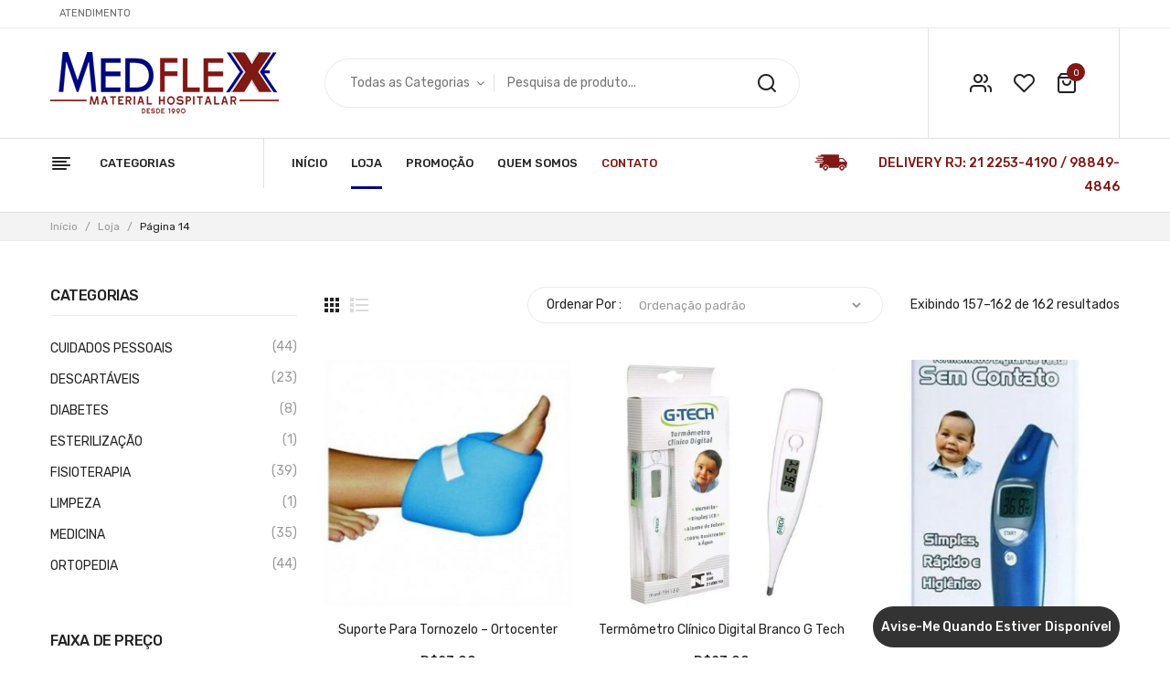

--- FILE ---
content_type: text/html; charset=UTF-8
request_url: https://medflex.com.br/loja/page/14/
body_size: 32759
content:
<!DOCTYPE html>
<html lang="pt-BR">
<head>
<meta charset="UTF-8" />
<meta name="viewport" content="width=device-width, initial-scale=1, shrink-to-fit=no">
<link rel="profile" href="//gmpg.org/xfn/11" />
<link rel="pingback" href="https://medflex.com.br/xmlrpc.php" />
				<script>document.documentElement.className = document.documentElement.className + ' yes-js js_active js'</script>
				<title>Medflex | Loja</title>
<meta name='robots' content='max-image-preview:large' />
<link rel='dns-prefetch' href='//static.addtoany.com' />
<link rel='dns-prefetch' href='//fonts.googleapis.com' />
<link rel='dns-prefetch' href='//s.w.org' />
<link rel='preconnect' href='https://fonts.gstatic.com' crossorigin />
<link rel="alternate" type="application/rss+xml" title="Feed para Medflex &raquo;" href="https://medflex.com.br/feed/" />
<link rel="alternate" type="application/rss+xml" title="Feed de comentários para Medflex &raquo;" href="https://medflex.com.br/comments/feed/" />
<link rel="alternate" type="application/rss+xml" title="Feed de Medflex &raquo; Produtos" href="https://medflex.com.br/loja/feed/" />
		<script type="text/javascript">
			window._wpemojiSettings = {"baseUrl":"https:\/\/s.w.org\/images\/core\/emoji\/13.0.1\/72x72\/","ext":".png","svgUrl":"https:\/\/s.w.org\/images\/core\/emoji\/13.0.1\/svg\/","svgExt":".svg","source":{"concatemoji":"https:\/\/medflex.com.br\/wp-includes\/js\/wp-emoji-release.min.js?ver=5.7.12"}};
			!function(e,a,t){var n,r,o,i=a.createElement("canvas"),p=i.getContext&&i.getContext("2d");function s(e,t){var a=String.fromCharCode;p.clearRect(0,0,i.width,i.height),p.fillText(a.apply(this,e),0,0);e=i.toDataURL();return p.clearRect(0,0,i.width,i.height),p.fillText(a.apply(this,t),0,0),e===i.toDataURL()}function c(e){var t=a.createElement("script");t.src=e,t.defer=t.type="text/javascript",a.getElementsByTagName("head")[0].appendChild(t)}for(o=Array("flag","emoji"),t.supports={everything:!0,everythingExceptFlag:!0},r=0;r<o.length;r++)t.supports[o[r]]=function(e){if(!p||!p.fillText)return!1;switch(p.textBaseline="top",p.font="600 32px Arial",e){case"flag":return s([127987,65039,8205,9895,65039],[127987,65039,8203,9895,65039])?!1:!s([55356,56826,55356,56819],[55356,56826,8203,55356,56819])&&!s([55356,57332,56128,56423,56128,56418,56128,56421,56128,56430,56128,56423,56128,56447],[55356,57332,8203,56128,56423,8203,56128,56418,8203,56128,56421,8203,56128,56430,8203,56128,56423,8203,56128,56447]);case"emoji":return!s([55357,56424,8205,55356,57212],[55357,56424,8203,55356,57212])}return!1}(o[r]),t.supports.everything=t.supports.everything&&t.supports[o[r]],"flag"!==o[r]&&(t.supports.everythingExceptFlag=t.supports.everythingExceptFlag&&t.supports[o[r]]);t.supports.everythingExceptFlag=t.supports.everythingExceptFlag&&!t.supports.flag,t.DOMReady=!1,t.readyCallback=function(){t.DOMReady=!0},t.supports.everything||(n=function(){t.readyCallback()},a.addEventListener?(a.addEventListener("DOMContentLoaded",n,!1),e.addEventListener("load",n,!1)):(e.attachEvent("onload",n),a.attachEvent("onreadystatechange",function(){"complete"===a.readyState&&t.readyCallback()})),(n=t.source||{}).concatemoji?c(n.concatemoji):n.wpemoji&&n.twemoji&&(c(n.twemoji),c(n.wpemoji)))}(window,document,window._wpemojiSettings);
		</script>
		<style type="text/css">
img.wp-smiley,
img.emoji {
	display: inline !important;
	border: none !important;
	box-shadow: none !important;
	height: 1em !important;
	width: 1em !important;
	margin: 0 .07em !important;
	vertical-align: -0.1em !important;
	background: none !important;
	padding: 0 !important;
}
</style>
	<link rel='stylesheet' id='sb_instagram_styles-css'  href='https://medflex.com.br/wp-content/plugins/instagram-feed/css/sbi-styles.min.css?ver=2.9.1' type='text/css' media='all' />
<link rel='stylesheet' id='xoo-aff-style-css'  href='https://medflex.com.br/wp-content/plugins/waitlist-woocommerce/xoo-form-fields-fw/assets/css/xoo-aff-style.css?ver=1.1' type='text/css' media='all' />
<style id='xoo-aff-style-inline-css' type='text/css'>

.xoo-aff-input-group .xoo-aff-input-icon{
	background-color:  #eee;
	color:  #555;
	max-width: 40px;
	min-width: 40px;
	border: 1px solid  #ccc;
	border-right: 0;
	font-size: 14px;
}
.xoo-aff-group{
	margin-bottom: 30px;
}

.xoo-aff-group input[type="text"], .xoo-aff-group input[type="password"], .xoo-aff-group input[type="email"], .xoo-aff-group input[type="number"], .xoo-aff-group select, , .xoo-aff-group select + .select2{
	background-color: #fff;
	color: #777;
}

.xoo-aff-group input[type="text"]::placeholder, .xoo-aff-group input[type="password"]::placeholder, .xoo-aff-group input[type="email"]::placeholder, .xoo-aff-group input[type="number"]::placeholder, .xoo-aff-group select::placeholder{
	color: #777;
	opacity: 0.7;
}

.xoo-aff-group input[type="text"]:focus, .xoo-aff-group input[type="password"]:focus, .xoo-aff-group input[type="email"]:focus, .xoo-aff-group input[type="number"]:focus, .xoo-aff-group select:focus, , .xoo-aff-group select + .select2:focus{
	background-color: #ededed;
	color: #000;
}



	.xoo-aff-group input[type="text"], .xoo-aff-group input[type="password"], .xoo-aff-group input[type="email"], .xoo-aff-group input[type="number"], .xoo-aff-group select{
		border-bottom-left-radius: 0;
		border-top-left-radius: 0;
	}


</style>
<link rel='stylesheet' id='xoo-aff-font-awesome5-css'  href='https://medflex.com.br/wp-content/plugins/waitlist-woocommerce/xoo-form-fields-fw/lib/fontawesome5/css/all.min.css?ver=5.7.12' type='text/css' media='all' />
<link rel='stylesheet' id='select2-css'  href='https://medflex.com.br/wp-content/plugins/waitlist-woocommerce/xoo-form-fields-fw/lib/select2/select2.css?ver=5.7.12' type='text/css' media='all' />
<link rel='stylesheet' id='wp-block-library-css'  href='https://medflex.com.br/wp-includes/css/dist/block-library/style.min.css?ver=5.7.12' type='text/css' media='all' />
<link rel='stylesheet' id='wc-block-style-css'  href='https://medflex.com.br/wp-content/plugins/woocommerce/packages/woocommerce-blocks/build/style.css?ver=2.4.5' type='text/css' media='all' />
<link rel='stylesheet' id='contact-form-7-css'  href='https://medflex.com.br/wp-content/plugins/contact-form-7/includes/css/styles.css?ver=5.4.1' type='text/css' media='all' />
<link rel='stylesheet' id='rs-plugin-settings-css'  href='https://medflex.com.br/wp-content/plugins/revslider/public/assets/css/rs6.css?ver=6.1.3' type='text/css' media='all' />
<style id='rs-plugin-settings-inline-css' type='text/css'>
#rs-demo-id {}
</style>
<link rel='stylesheet' id='woocommerce-layout-css'  href='https://medflex.com.br/wp-content/plugins/woocommerce/assets/css/woocommerce-layout.css?ver=3.8.3' type='text/css' media='all' />
<link rel='stylesheet' id='woocommerce-smallscreen-css'  href='https://medflex.com.br/wp-content/plugins/woocommerce/assets/css/woocommerce-smallscreen.css?ver=3.8.3' type='text/css' media='only screen and (max-width: 768px)' />
<link rel='stylesheet' id='woocommerce-general-css'  href='https://medflex.com.br/wp-content/plugins/woocommerce/assets/css/woocommerce.css?ver=3.8.3' type='text/css' media='all' />
<style id='woocommerce-inline-inline-css' type='text/css'>
.woocommerce form .form-row .required { visibility: visible; }
</style>
<link rel='stylesheet' id='wppss-frontend-stylesheet-css'  href='https://medflex.com.br/wp-content/plugins/woo-product-page-social-share/assets/css/front_style.css?ver=5.7.12' type='text/css' media='all' />
<link rel='stylesheet' id='wppss-bootstrap-stylesheet-css'  href='https://medflex.com.br/wp-content/plugins/woo-product-page-social-share/assets/css/bootstrap.css?ver=5.7.12' type='text/css' media='all' />
<link rel='stylesheet' id='if-menu-site-css-css'  href='https://medflex.com.br/wp-content/plugins/if-menu/assets/if-menu-site.css?ver=5.7.12' type='text/css' media='all' />
<link rel='stylesheet' id='xoo-wl-style-css'  href='https://medflex.com.br/wp-content/plugins/waitlist-woocommerce/assets/css/xoo-wl-style.css?ver=2.5.2' type='text/css' media='all' />
<style id='xoo-wl-style-inline-css' type='text/css'>

			button.xoo-wl-action-btn{
				background-color: #333;
				color: #fff;
			}
			button.xoo-wl-submit-btn{
				max-width: 300px;
			}
			button.xoo-wl-open-form-btn{
				max-width: 300px;
			}
			.xoo-wl-inmodal{
				max-width: 650px;
				max-height: 500px;
			}
			.xoo-wl-sidebar{
    			background-image: url(https://162.214.71.147/~medflexcom/wp-content/plugins/waitlist-woocommerce/assets/images/popup-sidebar.jpg);
    			min-width: 40%;
    		}
		
				.xoo-wl-modal:before {
				    content: '';
				    display: inline-block;
				    height: 100%;
				    vertical-align: middle;
				    margin-right: -0.25em;
				}
			
</style>
<link rel='stylesheet' id='xoo-wl-fonts-css'  href='https://medflex.com.br/wp-content/plugins/waitlist-woocommerce/assets/css/xoo-wl-fonts.css?ver=2.5.2' type='text/css' media='all' />
<link rel='stylesheet' id='jquery-colorbox-css'  href='https://medflex.com.br/wp-content/plugins/yith-woocommerce-compare/assets/css/colorbox.css?ver=1.4.21' type='text/css' media='all' />
<link rel='stylesheet' id='woocommerce_prettyPhoto_css-css'  href='//medflex.com.br/wp-content/plugins/woocommerce/assets/css/prettyPhoto.css?ver=3.1.6' type='text/css' media='all' />
<link rel='stylesheet' id='jquery-selectBox-css'  href='https://medflex.com.br/wp-content/plugins/yith-woocommerce-wishlist/assets/css/jquery.selectBox.css?ver=1.2.0' type='text/css' media='all' />
<link rel='stylesheet' id='lukani-style-css'  href='https://medflex.com.br/wp-content/themes/lukani/style.css?ver=5.7.12' type='text/css' media='all' />
<link rel='stylesheet' id='bootstrap-css'  href='https://medflex.com.br/wp-content/themes/lukani/css/bootstrap.min.css?ver=4.1.0' type='text/css' media='all' />
<link rel='stylesheet' id='lukani-fonts-css'  href='https://fonts.googleapis.com/css?family=Open+Sans%3A200%2C300%2C400%2C500%2C600%2C700%2C800%2C900&#038;subset=latin%2Clatin-ext' type='text/css' media='all' />
<link rel='stylesheet' id='owl-carousel-css'  href='https://medflex.com.br/wp-content/themes/lukani/css/owl.carousel.css?ver=2.3.4' type='text/css' media='all' />
<link rel='stylesheet' id='lukani-theme-style-css'  href='https://medflex.com.br/wp-content/themes/lukani/css/theme1.css?ver=1.0.0' type='text/css' media='all' />
<link rel='stylesheet' id='lukani-custom-css'  href='https://medflex.com.br/wp-content/themes/lukani/css/opt_css.css?ver=1.0.0' type='text/css' media='all' />
<style id='lukani-custom-inline-css' type='text/css'>
.vc_custom_1594992924541{margin-bottom: 0px !important;}
.wrapper.box-layout, .wrapper.box-layout .container, .wrapper.box-layout .row-container {max-width: 1200px;}
</style>
<link rel='stylesheet' id='Plaza-font-css'  href='https://medflex.com.br/wp-content/themes/lukani/css/plaza-font.css?ver=5.7.12' type='text/css' media='all' />
<link rel='stylesheet' id='fontawesome-css'  href='https://medflex.com.br/wp-content/themes/lukani/css/font-awesome.css?ver=4.7.0' type='text/css' media='all' />
<link rel='stylesheet' id='animate-css'  href='https://medflex.com.br/wp-content/themes/lukani/css/animate.css?ver=5.7.12' type='text/css' media='all' />
<link rel='stylesheet' id='fancybox-css'  href='https://medflex.com.br/wp-content/themes/lukani/js/fancybox/jquery.fancybox.css?ver=2.1.5' type='text/css' media='all' />
<link rel='stylesheet' id='fancybox-buttons-css'  href='https://medflex.com.br/wp-content/themes/lukani/js/fancybox/helpers/jquery.fancybox-buttons.css?ver=1.0.5' type='text/css' media='all' />
<link rel='stylesheet' id='fancybox-thumbs-css'  href='https://medflex.com.br/wp-content/themes/lukani/js/fancybox/helpers/jquery.fancybox-thumbs.css?ver=1.0.7' type='text/css' media='all' />
<link rel='stylesheet' id='mmm_mega_main_menu-css'  href='https://medflex.com.br/wp-content/plugins/mega_main_menu/src/css/cache.skin.css?ver=1575051331' type='text/css' media='all' />
<!--[if lt IE 9]>
<link rel='stylesheet' id='vc_lte_ie9-css'  href='https://medflex.com.br/wp-content/plugins/js_composer/assets/css/vc_lte_ie9.min.css?ver=6.0.5' type='text/css' media='screen' />
<![endif]-->
<link rel='stylesheet' id='js_composer_custom_css-css'  href='//medflex.com.br/wp-content/uploads/js_composer/custom.css?ver=6.0.5' type='text/css' media='all' />
<link rel="preload" as="style" href="https://fonts.googleapis.com/css?family=Rubik:300,400,500,700,900,300italic,400italic,500italic,700italic,900italic%7CLora:400,700,400italic,700italic&#038;display=swap&#038;ver=1622222808" /><link rel="stylesheet" href="https://fonts.googleapis.com/css?family=Rubik:300,400,500,700,900,300italic,400italic,500italic,700italic,900italic%7CLora:400,700,400italic,700italic&#038;display=swap&#038;ver=1622222808" media="print" onload="this.media='all'"><noscript><link rel="stylesheet" href="https://fonts.googleapis.com/css?family=Rubik:300,400,500,700,900,300italic,400italic,500italic,700italic,900italic%7CLora:400,700,400italic,700italic&#038;display=swap&#038;ver=1622222808" /></noscript><!--n2css--><script type='text/javascript' src='https://medflex.com.br/wp-includes/js/jquery/jquery.min.js?ver=3.5.1' id='jquery-core-js'></script>
<script type='text/javascript' src='https://medflex.com.br/wp-includes/js/jquery/jquery-migrate.min.js?ver=3.3.2' id='jquery-migrate-js'></script>
<script type='text/javascript' src='https://medflex.com.br/wp-content/plugins/revslider/public/assets/js/revolution.tools.min.js?ver=6.0' id='tp-tools-js'></script>
<script type='text/javascript' src='https://medflex.com.br/wp-content/plugins/revslider/public/assets/js/rs6.min.js?ver=6.1.3' id='revmin-js'></script>
<script type='text/javascript' src='https://medflex.com.br/wp-content/plugins/woocommerce/assets/js/jquery-blockui/jquery.blockUI.min.js?ver=2.70' id='jquery-blockui-js'></script>
<script type='text/javascript' id='wc-add-to-cart-js-extra'>
/* <![CDATA[ */
var wc_add_to_cart_params = {"ajax_url":"\/wp-admin\/admin-ajax.php","wc_ajax_url":"\/?wc-ajax=%%endpoint%%","i18n_view_cart":"Ver carrinho","cart_url":"https:\/\/medflex.com.br\/carrinho\/","is_cart":"","cart_redirect_after_add":"no"};
/* ]]> */
</script>
<script type='text/javascript' src='https://medflex.com.br/wp-content/plugins/woocommerce/assets/js/frontend/add-to-cart.min.js?ver=3.8.3' id='wc-add-to-cart-js'></script>
<script type='text/javascript' src='//static.addtoany.com/menu/page.js?ver=5.7.12' id='wppss-addtoany-script-js'></script>
<script type='text/javascript' src='https://medflex.com.br/wp-content/plugins/woo-product-page-social-share/assets/js/script.js?ver=1' id='wppss-frontend-script-js'></script>
<script type='text/javascript' src='https://medflex.com.br/wp-content/plugins/js_composer/assets/js/vendors/woocommerce-add-to-cart.js?ver=6.0.5' id='vc_woocommerce-add-to-cart-js-js'></script>
<link rel="https://api.w.org/" href="https://medflex.com.br/wp-json/" /><link rel="EditURI" type="application/rsd+xml" title="RSD" href="https://medflex.com.br/xmlrpc.php?rsd" />
<link rel="wlwmanifest" type="application/wlwmanifest+xml" href="https://medflex.com.br/wp-includes/wlwmanifest.xml" /> 
<meta name="framework" content="Redux 4.1.26" />
		<!-- GA Google Analytics @ https://m0n.co/ga -->
		<script>
			(function(i,s,o,g,r,a,m){i['GoogleAnalyticsObject']=r;i[r]=i[r]||function(){
			(i[r].q=i[r].q||[]).push(arguments)},i[r].l=1*new Date();a=s.createElement(o),
			m=s.getElementsByTagName(o)[0];a.async=1;a.src=g;m.parentNode.insertBefore(a,m)
			})(window,document,'script','https://www.google-analytics.com/analytics.js','ga');
			ga('create', 'UA-173130821-1', 'auto');
			ga('send', 'pageview');
		</script>

	<!-- SEO meta tags powered by SmartCrawl -->
<link rel="canonical" href="https://medflex.com.br/loja/" />
<meta property="og:type" content="object" />
<meta property="og:url" content="https://medflex.com.br/loja/" />
<meta property="og:title" content="Medflex | Loja" />
<meta name="twitter:card" content="summary" />
<meta name="twitter:title" content="Medflex | Loja" />
<!-- /SEO -->
<style>.woocommerce-password-strength.short {color: #ff0000}.woocommerce-password-strength.bad {color: #ff0000}.woocommerce-password-strength.good {color: #a7a700}.woocommerce-password-strength.strong {color: #009600}</style>		<script>
			document.documentElement.className = document.documentElement.className.replace( 'no-js', 'js' );
		</script>
				<style>
			.no-js img.lazyload { display: none; }
			figure.wp-block-image img.lazyloading { min-width: 150px; }
							.lazyload, .lazyloading { opacity: 0; }
				.lazyloaded {
					opacity: 1;
					transition: opacity 400ms;
					transition-delay: 0ms;
				}
					</style>
			 
	<noscript><style>.woocommerce-product-gallery{ opacity: 1 !important; }</style></noscript>
	<meta name="generator" content="Powered by WPBakery Page Builder - drag and drop page builder for WordPress."/>
<script type="text/javascript">
 /* <![CDATA[ */
var buyone_ajax = {"ajaxurl":"https:\/\/medflex.com.br\/wp-admin\/admin-ajax.php","variation":0,"work_mode":1}; 
 /* ]]> */
</script>
<meta name="generator" content="Powered by Slider Revolution 6.1.3 - responsive, Mobile-Friendly Slider Plugin for WordPress with comfortable drag and drop interface." />
<link rel="icon" href="https://medflex.com.br/wp-content/uploads/2019/11/cropped-x-32x32.png" sizes="32x32" />
<link rel="icon" href="https://medflex.com.br/wp-content/uploads/2019/11/cropped-x-192x192.png" sizes="192x192" />
<link rel="apple-touch-icon" href="https://medflex.com.br/wp-content/uploads/2019/11/cropped-x-180x180.png" />
<meta name="msapplication-TileImage" content="https://medflex.com.br/wp-content/uploads/2019/11/cropped-x-270x270.png" />
<script type="text/javascript">function setREVStartSize(t){try{var h,e=document.getElementById(t.c).parentNode.offsetWidth;if(e=0===e||isNaN(e)?window.innerWidth:e,t.tabw=void 0===t.tabw?0:parseInt(t.tabw),t.thumbw=void 0===t.thumbw?0:parseInt(t.thumbw),t.tabh=void 0===t.tabh?0:parseInt(t.tabh),t.thumbh=void 0===t.thumbh?0:parseInt(t.thumbh),t.tabhide=void 0===t.tabhide?0:parseInt(t.tabhide),t.thumbhide=void 0===t.thumbhide?0:parseInt(t.thumbhide),t.mh=void 0===t.mh||""==t.mh||"auto"===t.mh?0:parseInt(t.mh,0),"fullscreen"===t.layout||"fullscreen"===t.l)h=Math.max(t.mh,window.innerHeight);else{for(var i in t.gw=Array.isArray(t.gw)?t.gw:[t.gw],t.rl)void 0!==t.gw[i]&&0!==t.gw[i]||(t.gw[i]=t.gw[i-1]);for(var i in t.gh=void 0===t.el||""===t.el||Array.isArray(t.el)&&0==t.el.length?t.gh:t.el,t.gh=Array.isArray(t.gh)?t.gh:[t.gh],t.rl)void 0!==t.gh[i]&&0!==t.gh[i]||(t.gh[i]=t.gh[i-1]);var r,a=new Array(t.rl.length),n=0;for(var i in t.tabw=t.tabhide>=e?0:t.tabw,t.thumbw=t.thumbhide>=e?0:t.thumbw,t.tabh=t.tabhide>=e?0:t.tabh,t.thumbh=t.thumbhide>=e?0:t.thumbh,t.rl)a[i]=t.rl[i]<window.innerWidth?0:t.rl[i];for(var i in r=a[0],a)r>a[i]&&0<a[i]&&(r=a[i],n=i);var d=e>t.gw[n]+t.tabw+t.thumbw?1:(e-(t.tabw+t.thumbw))/t.gw[n];h=t.gh[n]*d+(t.tabh+t.thumbh)}void 0===window.rs_init_css&&(window.rs_init_css=document.head.appendChild(document.createElement("style"))),document.getElementById(t.c).height=h,window.rs_init_css.innerHTML+="#"+t.c+"_wrapper { height: "+h+"px }"}catch(t){console.log("Failure at Presize of Slider:"+t)}};</script>
		<style type="text/css" id="wp-custom-css">
			.outofstock .price-box {
    display: none !important;
}

.outofstock .price {
    display: none !important;
}

a.button.wc-forward:hover {
    color: #fff !important;
}

.header-container .search-categories-container .cate-toggler {
width: 185px;
color: #757575;
}

.header-container .search-categories-container .cate-toggler:after {
right: 10px;
}

.main-container .title-breadcrumb {
    border-bottom: 1px solid var(--bordercolor);
    background: #f3f3f3;
    padding: 0;
    text-align: left;
    margin-bottom: 50px;
}

.footer .social a.instagram:before {
    content: "\f16d";
}

@media screen and (max-width: 991px) {
.header-container .header-mobile .setting .setting-icon .icon:hover {
    color: #801815;
}
}

.nf-before-form-content {
    display: none;
}

.nf-form-content textarea.ninja-forms-field {
    height: 125px !important;
}

.footer-open-time li:last-child {
    margin-top: 15px;
    color: #222;
}

@media (min-width: 992px) {
.vc_col-sm-3 {
    width: 22% !important;
}
.vc_col-sm-4.col-header-phone {
    width: 30.333333% !important;
}
.vc_col-sm-5 {
    width: 47.666667% !important;
}
}

.header-container .header .horizontal-menu #primary > .menu_holder .menu_inner > ul > li {
    margin-right: 26px !important;
}

li#menu-item-15538 a span {
    color: #801815 !important;
}

.footer .widget_nav_menu ul li a:hover {
    color: #801815;
}

@media only screen and (min-width: 992px) {
.main-container .product-view .summary.single-product-info .cart .button {
    width: auto !important;
    min-width: 37%;
}
}

@media only screen and (min-width: 768px) and (max-width: 966px), (max-width: 563px) {
	form.cart {
    display: grid;
}
	.quantity {
    margin-bottom: 10px !important;
}
button.single_add_to_cart_button.button.alt {
    margin-bottom: 10px !important;
}
}

.title-breadcrumb-inner .entry-title {
    display: none;
}

tfoot {
    display: none;
}

.footer {
    margin-top: 0px;
}

.woocommerce-info::before {
    color: #1e85be;
    font-family: FontAwesome !important;
    content: "\f06a" !important;
}

.woocommerce-error::before {
    content: "\f057" !important;
    color: #b81c23;
    font-family: FontAwesome !important;
}

.whatsappme__button {
    right: -14px !important;
}

@media only screen and (max-width: 767px) {
	.whatsappme__button {
    right: 0px !important;
}
}

.payment_box.payment_method_bacs::before {
    display: none !important;
}

a:hover {
    color: #801815;
    text-decoration: none;
}

a:active {
    color: #801815;
}

a:focus {
    color: #801815;
}

.main-container .toolbar.tb-bottom .woocommerce-pagination {
    padding-bottom: 35px;
}

.owl-stage-outer {
    padding-bottom: 40px;
}

.mc4wp-response {
    text-align: center;
    margin-top: 45px;
    padding-bottom: 25px;
}

.mc4wp-response p {
    color: #535353;
}

button.xoo-wl-action-btn.xoo-wl-open-form-btn.button.btn.xoo-wl-btn-popup {
    padding: 0;
}

.wpss_social_share_buttons.not_before_tab.row.a2a_kit.a2a_kit_size_32.a2a_default_style {
    display: contents;
}

.single-product-sharing {
    display: none;
}

.payment_box.payment_method_pagseguro::before {
    display: none !important;
}

.payment_box.payment_method_cod::before {
    display: none !important;
}

input#createaccount {
    margin-top: -20px;
}

p.form-row.form-row-wide.create-account.woocommerce-validated {
    padding-left: 20px;
    margin-bottom: 0px;
}

.woocommerce-billing-fields {
    margin-bottom: 5px;
}

.policy-block {
    margin-top: 50px;
}

.block-title {
    margin-top: 50px;
}

/* #archive-product .shop-products.products.row.grid-view {
    display: inline-flex !important;
}

.shop-products.products.row.grid-view {
    display: initial;
}

.item-col.col-12.col-full-hd.col-md-12.product.type-product.status-publish.first.instock.product_cat-cuidados-pessoais.has-post-thumbnail.shipping-taxable.purchasable.product-type-simple {
    width: 16.6666% !important;
    display: inline-flex;
}

@media only screen and (max-width: 767px) {
	.shop-products.products.row.grid-view {
    display: initial;
}

.item-col.col-12.col-full-hd.col-md-12.product.type-product.status-publish.first.instock.product_cat-cuidados-pessoais.has-post-thumbnail.shipping-taxable.purchasable.product-type-simple {
    width: 48% !important;
    display: inline-flex;
}
} */		</style>
		<style id="lukani_opt-dynamic-css" title="dynamic-css" class="redux-options-output">body{background-color:#ffffff;}.wrapper{background-color:#ffffff;}.main-container{background-color:#ffffff;}.header-container a{color:#222222;}.header-container a:hover{color:#79a206;}.header-container a:active{color:#79a206;}.header-sticky.ontop{background-color:rgba(255,255,255,0.9);}.top-bar{color:#666666;}.top-bar a{color:#666666;}.top-bar a:hover{color:#79a206;}.top-bar a:active{color:#79a206;}.footer a{color:#666666;}.footer a:hover{color:#79a206;}.footer a:active{color:#79a206;}body{font-family:Rubik;line-height:24px;font-weight:400;font-style:normal;color:#999999;font-size:14px;font-display:swap;}body.error404{background-color:#f2f2f2;}</style><noscript><style> .wpb_animate_when_almost_visible { opacity: 1; }</style></noscript></head>

<body class="archive paged post-type-archive post-type-archive-product paged-14 post-type-paged-14 theme-lukani mmm mega_main_menu-2-1-7 woocommerce woocommerce-page woocommerce-no-js wpb-js-composer js-comp-ver-6.0.5 vc_responsive"> 
<div class="wrapper ">
	<div class="page-wrapper"> 
		
		<header class="header-container header-1"> 
			<div class="header">  
				<div class="header-content">
					<div class="wpb_row vc_row-fluid top-bar"><div class="row-container"><div class="vc_row"><div class="wpb_column vc_column_container vc_col-sm-8"><div class="vc_column-inner"><div class="wpb_wrapper"><div  class="vc_wp_custommenu wpb_content_element col-dropdown col-currency"><div class="widget widget_nav_menu"><div class="menu-extras-topo-container"><ul id="menu-extras-topo" class="menu"><li id="menu-item-15377" class="menu-item menu-item-type-custom menu-item-object-custom first last menu-item-15377"><a href="https://medflex.com.br/contato/">ATENDIMENTO</a></li>
</ul></div></div></div></div></div></div><div class="right wpb_column vc_column_container vc_col-sm-4"><div class="vc_column-inner"><div class="wpb_wrapper"></div></div></div></div></div></div><div class="wpb_row vc_row-fluid header-middle"><div class="row-container"><div class="vc_row"><div class="box-inner wpb_column vc_column_container vc_col-sm-12"><div class="vc_column-inner"><div class="wpb_wrapper"><div class="vc_row wpb_row vc_inner vc_row-fluid box-inner"><div class="col-logo wpb_column vc_column_container vc_col-sm-6"><div class="vc_column-inner"><div class="wpb_wrapper"><div class="logo"><a href="https://medflex.com.br/" title="Medflex" rel="home"><img  alt="Medflex" width="250" data-src="https://medflex.com.br/wp-content/uploads/2019/11/logo.png" class="lazyload" src="[data-uri]" /><noscript><img src="https://medflex.com.br/wp-content/uploads/2019/11/logo.png" alt="Medflex" width="250" /></noscript></a></div></div></div></div><div class="col-cart wpb_column vc_column_container vc_col-sm-6"><div class="vc_column-inner"><div class="wpb_wrapper"><div  class="vc_wp_custommenu wpb_content_element col-box-cart col-account"><div class="widget widget_nav_menu"><h2 class="widgettitle">My Account</h2><div class="menu-top-menu-container"><ul id="menu-top-menu" class="menu"><li id="menu-item-16203" class="menu-item menu-item-type-custom menu-item-object-custom first last menu-item-16203"><a href="https://medflex.com.br/minha-conta/">Minha Conta</a></li>
</ul></div></div></div>
	<div class="wpb_text_column wpb_content_element  col-box-cart col-wishlist" >
		<div class="wpb_wrapper">
			<p><a class="wishlist-link" href="lista-de-desejos">Lista de Desejos</a></p>

		</div>
	</div>
<div class="widget woocommerce widget_shopping_cart"><h2 class="widgettitle">Carrinho</h2><div class="widget_shopping_cart_content"></div></div></div></div></div></div><div class="vc_row wpb_row vc_inner vc_row-fluid col-search"><div class="wpb_column vc_column_container vc_col-sm-12"><div class="vc_column-inner"><div class="wpb_wrapper">  <div class="header-search">  
  	<div class="search-categories-container">
		<div class="cate-toggler">Todas as Categorias</div>
			<div class="widget woocommerce widget_product_categories"><h2 class="widgettitle">All Categories</h2><ul class="product-categories"><li class="cat-item cat-item-173"><a href="https://medflex.com.br/categoria-produto/diabetes/">DIABETES</a></li>
<li class="cat-item cat-item-174"><a href="https://medflex.com.br/categoria-produto/fisioterapia/">FISIOTERAPIA</a></li>
<li class="cat-item cat-item-159"><a href="https://medflex.com.br/categoria-produto/ortopedia/">ORTOPEDIA</a></li>
<li class="cat-item cat-item-160"><a href="https://medflex.com.br/categoria-produto/cuidados-pessoais/">CUIDADOS PESSOAIS</a></li>
<li class="cat-item cat-item-162"><a href="https://medflex.com.br/categoria-produto/descartaveis/">DESCARTÁVEIS</a></li>
<li class="cat-item cat-item-163"><a href="https://medflex.com.br/categoria-produto/medicina/">MEDICINA</a></li>
<li class="cat-item cat-item-170"><a href="https://medflex.com.br/categoria-produto/esterilizacao/">ESTERILIZAÇÃO</a></li>
<li class="cat-item cat-item-171"><a href="https://medflex.com.br/categoria-produto/limpeza/">LIMPEZA</a></li>
</ul></div>	
	</div>
   	<div class="widget woocommerce widget_product_search"><h2 class="widgettitle">Search</h2><form role="search" method="get" class="searchform" action="https://medflex.com.br/"><div class="form-input"><input type="text" name="s" class="ws" placeholder="Pesquisa de produto..." /><button class="btn btn-primary wsearchsubmit" type="submit"><i class="icon-search"></i></button><input type="hidden" name="post_type" value="product" /></div></form></div>  </div>
 </div></div></div></div></div></div></div></div></div></div><div class="wpb_row vc_row-fluid header-bottom"><div class="row-container"><div class="vc_row"><div class="col-ver wpb_column vc_column_container vc_col-sm-3"><div class="vc_column-inner"><div class="wpb_wrapper">	<div class="categories-menu visible-large  show_home">
		<div class="catemenu-toggler"><span>Categorias</span></div>
		<div class="menu-inner">
			
<!-- begin "mega_main_menu" -->
<div id="categories" class="mega_main_menu categories primary_style-flat icons-left first-lvl-align-left first-lvl-separator-smooth direction-horizontal fullwidth-disable pushing_content-disable mobile_minimized-enable dropdowns_trigger-hover dropdowns_animation-none no-search no-woo_cart no-buddypress responsive-enable coercive_styles-disable indefinite_location_mode-disable language_direction-ltr version-2-1-7 mega_main">
	<div class="menu_holder">
	<div class="mmm_fullwidth_container"></div><!-- class="fullwidth_container" -->
		<div class="menu_inner" role="navigation">
			<span class="nav_logo">
				<a class="logo_link" href="https://medflex.com.br" title="Medflex">
					<img  alt="Medflex" data-src="https://demo.roadthemes.com/mooboo/wp-content/plugins/mega_main_menu/framework/src/img/megamain-logo-120x120.png" class="lazyload" src="[data-uri]" /><noscript><img src="https://demo.roadthemes.com/mooboo/wp-content/plugins/mega_main_menu/framework/src/img/megamain-logo-120x120.png" alt="Medflex" /></noscript>
				</a>
				<span class="mobile_toggle" data-target="#main_ul-categories" aria-expanded="false" aria-controls="main_ul-categories">
					<span class="mobile_button">
						Menu &nbsp;
						<span class="symbol_menu">&equiv;</span>
						<span class="symbol_cross">&#x2573;</span>
					</span><!-- class="mobile_button" -->
				</span><!-- /class="mobile_toggle" -->
			</span><!-- /class="nav_logo" -->
				<ul id="main_ul-categories" class="mega_main_menu_ul" role="menubar" aria-label="Menu">
<li id="menu-item-16243" class="menu-item menu-item-type-taxonomy menu-item-object-product_cat first menu-item-16243 default_dropdown default_style drop_to_right submenu_default_width columns1">
	<a href="https://medflex.com.br/categoria-produto/cuidados-pessoais/" class="item_link  disable_icon" role="menuitem" tabindex="0">
		<i class=""></i> 
		<span class="link_content">
			<span class="link_text">
				CUIDADOS PESSOAIS
			</span>
		</span>
	</a>
</li>
<li id="menu-item-16244" class="menu-item menu-item-type-taxonomy menu-item-object-product_cat menu-item-16244 default_dropdown default_style drop_to_right submenu_default_width columns1">
	<a href="https://medflex.com.br/categoria-produto/descartaveis/" class="item_link  disable_icon" role="menuitem" tabindex="0">
		<i class=""></i> 
		<span class="link_content">
			<span class="link_text">
				DESCARTÁVEIS
			</span>
		</span>
	</a>
</li>
<li id="menu-item-16834" class="menu-item menu-item-type-taxonomy menu-item-object-product_cat menu-item-16834 default_dropdown default_style drop_to_right submenu_default_width columns1">
	<a href="https://medflex.com.br/categoria-produto/diabetes/" class="item_link  disable_icon" role="menuitem" tabindex="0">
		<i class=""></i> 
		<span class="link_content">
			<span class="link_text">
				DIABETES
			</span>
		</span>
	</a>
</li>
<li id="menu-item-16836" class="menu-item menu-item-type-taxonomy menu-item-object-product_cat menu-item-16836 default_dropdown default_style drop_to_right submenu_default_width columns1">
	<a href="https://medflex.com.br/categoria-produto/esterilizacao/" class="item_link  disable_icon" role="menuitem" tabindex="0">
		<i class=""></i> 
		<span class="link_content">
			<span class="link_text">
				ESTERILIZAÇÃO
			</span>
		</span>
	</a>
</li>
<li id="menu-item-16833" class="menu-item menu-item-type-taxonomy menu-item-object-product_cat menu-item-16833 default_dropdown default_style drop_to_right submenu_default_width columns1">
	<a href="https://medflex.com.br/categoria-produto/fisioterapia/" class="item_link  disable_icon" role="menuitem" tabindex="0">
		<i class=""></i> 
		<span class="link_content">
			<span class="link_text">
				FISIOTERAPIA
			</span>
		</span>
	</a>
</li>
<li id="menu-item-16835" class="menu-item menu-item-type-taxonomy menu-item-object-product_cat menu-item-16835 default_dropdown default_style drop_to_right submenu_default_width columns1">
	<a href="https://medflex.com.br/categoria-produto/limpeza/" class="item_link  disable_icon" role="menuitem" tabindex="0">
		<i class=""></i> 
		<span class="link_content">
			<span class="link_text">
				LIMPEZA
			</span>
		</span>
	</a>
</li>
<li id="menu-item-16245" class="menu-item menu-item-type-taxonomy menu-item-object-product_cat menu-item-16245 default_dropdown default_style drop_to_right submenu_default_width columns1">
	<a href="https://medflex.com.br/categoria-produto/medicina/" class="item_link  disable_icon" role="menuitem" tabindex="0">
		<i class=""></i> 
		<span class="link_content">
			<span class="link_text">
				MEDICINA
			</span>
		</span>
	</a>
</li>
<li id="menu-item-16246" class="menu-item menu-item-type-taxonomy menu-item-object-product_cat last menu-item-16246 default_dropdown default_style drop_to_right submenu_default_width columns1">
	<a href="https://medflex.com.br/categoria-produto/ortopedia/" class="item_link  disable_icon" role="menuitem" tabindex="0">
		<i class=""></i> 
		<span class="link_content">
			<span class="link_text">
				ORTOPEDIA
			</span>
		</span>
	</a>
</li></ul>
		</div><!-- /class="menu_inner" -->
	</div><!-- /class="menu_holder" -->
</div><!-- /id="mega_main_menu" -->			<div class="morelesscate">
				<span class="morecate">Mais Itens</span>
				<span class="lesscate">Menos Itens</span>
			</div>
		</div> 
	</div>
	</div></div></div><div class="col-hoz wpb_column vc_column_container vc_col-sm-5"><div class="vc_column-inner"><div class="wpb_wrapper">	<div class="main-menu-wrapper"> 
		<div class="header-sticky ">
			<div class="nav-container"> 
									<div class="logo-sticky"><a href="https://medflex.com.br/" title="Medflex" rel="home"><img  alt=" Medflex " width="150" data-src="https://medflex.com.br/wp-content/uploads/2019/11/logo-menu.png" class="lazyload" src="[data-uri]" /><noscript><img src="https://medflex.com.br/wp-content/uploads/2019/11/logo-menu.png" alt=" Medflex " width="150" /></noscript></a></div>
								<div class="horizontal-menu visible-large">
					
<!-- begin "mega_main_menu" -->
<div id="primary" class="mega_main_menu primary primary_style-flat icons-left first-lvl-align-left first-lvl-separator-smooth direction-horizontal fullwidth-disable pushing_content-disable mobile_minimized-enable dropdowns_trigger-hover dropdowns_animation-none no-search no-woo_cart no-buddypress responsive-enable coercive_styles-disable indefinite_location_mode-disable language_direction-ltr version-2-1-7 mega_main">
	<div class="menu_holder">
	<div class="mmm_fullwidth_container"></div><!-- class="fullwidth_container" -->
		<div class="menu_inner" role="navigation">
			<span class="nav_logo">
				<span class="mobile_toggle" data-target="#main_ul-primary" aria-expanded="false" aria-controls="main_ul-primary">
					<span class="mobile_button">
						Menu &nbsp;
						<span class="symbol_menu">&equiv;</span>
						<span class="symbol_cross">&#x2573;</span>
					</span><!-- class="mobile_button" -->
				</span><!-- /class="mobile_toggle" -->
			</span><!-- /class="nav_logo" -->
				<ul id="main_ul-primary" class="mega_main_menu_ul" role="menubar" aria-label="Menu">
<li id="menu-item-15529" class="menu-item menu-item-type-post_type menu-item-object-page menu-item-home first menu-item-15529 default_dropdown default_style drop_to_right submenu_default_width columns1">
	<a href="https://medflex.com.br/" class="item_link  disable_icon" role="menuitem" tabindex="0">
		<i class=""></i> 
		<span class="link_content">
			<span class="link_text">
				Início
			</span>
		</span>
	</a>
</li>
<li id="menu-item-16207" class="menu-item menu-item-type-post_type menu-item-object-page current-menu-item current_page_item menu-item-16207 default_dropdown default_style drop_to_right submenu_default_width columns1">
	<a href="https://medflex.com.br/loja/" class="item_link  disable_icon" role="menuitem" tabindex="0">
		<i class=""></i> 
		<span class="link_content">
			<span class="link_text">
				Loja
			</span>
		</span>
	</a>
</li>
<li id="menu-item-16214" class="menu-item menu-item-type-custom menu-item-object-custom menu-item-16214 default_dropdown default_style drop_to_right submenu_default_width columns1">
	<a href="https://medflex.com.br/loja/?orderby=price" class="item_link  disable_icon" role="menuitem" tabindex="0">
		<i class=""></i> 
		<span class="link_content">
			<span class="link_text">
				Promoção
			</span>
		</span>
	</a>
</li>
<li id="menu-item-16259" class="menu-item menu-item-type-post_type menu-item-object-page menu-item-16259 default_dropdown default_style drop_to_right submenu_default_width columns1">
	<a href="https://medflex.com.br/quem-somos/" class="item_link  disable_icon" role="menuitem" tabindex="0">
		<i class=""></i> 
		<span class="link_content">
			<span class="link_text">
				Quem Somos
			</span>
		</span>
	</a>
</li>
<li id="menu-item-15538" class="menu-item menu-item-type-post_type menu-item-object-page last menu-item-15538 default_dropdown default_style drop_to_right submenu_default_width columns1">
	<a href="https://medflex.com.br/contato/" class="item_link  disable_icon" role="menuitem" tabindex="0">
		<i class=""></i> 
		<span class="link_content">
			<span class="link_text">
				Contato
			</span>
		</span>
	</a>
</li></ul>
		</div><!-- /class="menu_inner" -->
	</div><!-- /class="menu_holder" -->
</div><!-- /id="mega_main_menu" --> 
				</div> 
			</div> 
		</div>  
	</div>	
	</div></div></div><div class="col-header-phone wpb_column vc_column_container vc_col-sm-4"><div class="vc_column-inner"><div class="wpb_wrapper">
	<div class="wpb_text_column wpb_content_element  vc_custom_1594992924541 hot-line" >
		<div class="wpb_wrapper">
			<p style="color: #7f1813; font-weight: 500;"><img  style="float: left; margin-top: 3px;"  alt="" width="36" height="18" data-src="https://medflex.com.br/wp-content/uploads/2019/11/frete-delivery.png" class="size-full wp-image-15557 alignnone lazyload" src="[data-uri]" /><noscript><img class="size-full wp-image-15557 alignnone" style="float: left; margin-top: 3px;" src="https://medflex.com.br/wp-content/uploads/2019/11/frete-delivery.png" alt="" width="36" height="18" /></noscript>  DELIVERY RJ: 21 2253-4190 / 98849-4846</p>

		</div>
	</div>
</div></div></div></div></div></div>				</div>  
				<div class="header-mobile">

					<div class="wpb_row vc_row-fluid header-middle"><div class="row-container"><div class="vc_row"><div class="col-logo wpb_column vc_column_container vc_col-sm-6"><div class="vc_column-inner"><div class="wpb_wrapper">  
		<div class="visible-small mobile-menu"> 
			<div class="mbmenu-toggler">Menu<span class="mbmenu-icon"><i class="fa fa-bars"></i></span></div>
			<div class="clearfix"></div>
			<div class="mobile-menu-container"><ul id="menu-horizontal-menu" class="nav-menu"><li class="menu-item menu-item-type-post_type menu-item-object-page menu-item-home first menu-item-15529"><a href="https://medflex.com.br/">Início</a></li>
<li class="menu-item menu-item-type-post_type menu-item-object-page current-menu-item current_page_item menu-item-16207"><a href="https://medflex.com.br/loja/" aria-current="page">Loja</a></li>
<li class="menu-item menu-item-type-custom menu-item-object-custom menu-item-16214"><a href="https://medflex.com.br/loja/?orderby=price">Promoção</a></li>
<li class="menu-item menu-item-type-post_type menu-item-object-page menu-item-16259"><a href="https://medflex.com.br/quem-somos/">Quem Somos</a></li>
<li class="menu-item menu-item-type-post_type menu-item-object-page last menu-item-15538"><a href="https://medflex.com.br/contato/">Contato</a></li>
</ul></div>		</div>  
	<div class="logo"><a href="https://medflex.com.br/" title="Medflex" rel="home"><img  alt="Medflex" width="150" data-src="https://medflex.com.br/wp-content/uploads/2019/11/logo-footer.png" class="lazyload" src="[data-uri]" /><noscript><img src="https://medflex.com.br/wp-content/uploads/2019/11/logo-footer.png" alt="Medflex" width="150" /></noscript></a></div></div></div></div><div class="col-cart wpb_column vc_column_container vc_col-sm-6"><div class="vc_column-inner"><div class="wpb_wrapper"><div class="vc_row wpb_row vc_inner vc_row-fluid setting"><div class="setting-icon wpb_column vc_column_container vc_col-sm-12"><div class="vc_column-inner"><div class="wpb_wrapper">
	<div class="wpb_text_column wpb_content_element  icon" >
		<div class="wpb_wrapper">
			<p><i class="icon-settings">icon</i></p>

		</div>
	</div>
</div></div></div><div class="box-dropdowm wpb_column vc_column_container vc_col-sm-12"><div class="vc_column-inner"><div class="wpb_wrapper"><div  class="vc_wp_custommenu wpb_content_element col-box-cart col-account"><div class="widget widget_nav_menu"><div class="menu-top-menu-container"><ul id="menu-top-menu-1" class="menu"><li class="menu-item menu-item-type-custom menu-item-object-custom first last menu-item-16203"><a href="https://medflex.com.br/minha-conta/">Minha Conta</a></li>
</ul></div></div></div>
	<div class="wpb_text_column wpb_content_element " >
		<div class="wpb_wrapper">
			<p style="color: #7f1813;"><img   alt="" width="36" height="18" data-src="https://162.214.71.147/~medflexcom/wp-content/uploads/2019/11/frete-delivery.png" class="size-full wp-image-15557 alignnone lazyload" src="[data-uri]" /><noscript><img class="size-full wp-image-15557 alignnone" src="https://162.214.71.147/~medflexcom/wp-content/uploads/2019/11/frete-delivery.png" alt="" width="36" height="18" /></noscript>  DELIVERY RJ: 21 3567-6726/ 98373-2938</p>

		</div>
	</div>
</div></div></div></div>
	<div class="wpb_text_column wpb_content_element  col-box-cart col-wishlist" >
		<div class="wpb_wrapper">
			<p><a class="wishlist-link" href="lista-de-desejos">Lista de Desejos</a></p>

		</div>
	</div>
<div class="widget woocommerce widget_shopping_cart"><h2 class="widgettitle">Carrinho</h2><div class="widget_shopping_cart_content"></div></div></div></div></div></div></div></div><div class="wpb_row vc_row-fluid col-search-mobile"><div class="row-container"><div class="vc_row"><div class="wpb_column vc_column_container vc_col-sm-12"><div class="vc_column-inner"><div class="wpb_wrapper">  <div class="header-search">  
  	<div class="search-categories-container">
		<div class="cate-toggler">Todas as Categorias</div>
			<div class="widget woocommerce widget_product_categories"><h2 class="widgettitle">All Categories</h2><ul class="product-categories"><li class="cat-item cat-item-173"><a href="https://medflex.com.br/categoria-produto/diabetes/">DIABETES</a></li>
<li class="cat-item cat-item-174"><a href="https://medflex.com.br/categoria-produto/fisioterapia/">FISIOTERAPIA</a></li>
<li class="cat-item cat-item-159"><a href="https://medflex.com.br/categoria-produto/ortopedia/">ORTOPEDIA</a></li>
<li class="cat-item cat-item-160"><a href="https://medflex.com.br/categoria-produto/cuidados-pessoais/">CUIDADOS PESSOAIS</a></li>
<li class="cat-item cat-item-162"><a href="https://medflex.com.br/categoria-produto/descartaveis/">DESCARTÁVEIS</a></li>
<li class="cat-item cat-item-163"><a href="https://medflex.com.br/categoria-produto/medicina/">MEDICINA</a></li>
<li class="cat-item cat-item-170"><a href="https://medflex.com.br/categoria-produto/esterilizacao/">ESTERILIZAÇÃO</a></li>
<li class="cat-item cat-item-171"><a href="https://medflex.com.br/categoria-produto/limpeza/">LIMPEZA</a></li>
</ul></div>	
	</div>
   	<div class="widget woocommerce widget_product_search"><h2 class="widgettitle">Search</h2><form role="search" method="get" class="searchform" action="https://medflex.com.br/"><div class="form-input"><input type="text" name="s" class="ws" placeholder="Pesquisa de produto..." /><button class="btn btn-primary wsearchsubmit" type="submit"><i class="icon-search"></i></button><input type="hidden" name="post_type" value="product" /></div></form></div>  </div>
 </div></div></div></div></div></div>
				</div>
			</div>
			<div class="clearfix"></div>
		</header><div class="main-container">
	<div class="page-content">  
		<div class="shop_content">
			<div class="title-breadcrumb"> 
				<div class="container"> 
					<div class="title-breadcrumb-inner"> 
													<header class="entry-header">
								<h1 class="entry-title">Loja</h1>
							</header>
												
	<nav class="woocommerce-breadcrumb">
	
		
					<a href="https://medflex.com.br">Início</a>		
		
					<span class="separator">/</span>		
	
		
					<a href="https://medflex.com.br/loja/">Loja</a>		
		
					<span class="separator">/</span>		
	
		
					Página 14		
		
		
	
	</nav>
    
					</div>
				</div>  
			</div>
			<div class="container"> 
				<div class="row">
											
<div id="secondary" class="col-12 col-lg-3 sidebar-shop">
	<div class="sidebar-inner">
		<aside id="woocommerce_product_categories-2" class="widget woocommerce widget_product_categories"><h3 class="widget-title"><span>Categorias</span></h3><ul class="product-categories"><li class="cat-item cat-item-160"><a href="https://medflex.com.br/categoria-produto/cuidados-pessoais/">CUIDADOS PESSOAIS</a> <span class="count">(44)</span></li>
<li class="cat-item cat-item-162"><a href="https://medflex.com.br/categoria-produto/descartaveis/">DESCARTÁVEIS</a> <span class="count">(23)</span></li>
<li class="cat-item cat-item-173"><a href="https://medflex.com.br/categoria-produto/diabetes/">DIABETES</a> <span class="count">(8)</span></li>
<li class="cat-item cat-item-170"><a href="https://medflex.com.br/categoria-produto/esterilizacao/">ESTERILIZAÇÃO</a> <span class="count">(1)</span></li>
<li class="cat-item cat-item-174"><a href="https://medflex.com.br/categoria-produto/fisioterapia/">FISIOTERAPIA</a> <span class="count">(39)</span></li>
<li class="cat-item cat-item-171"><a href="https://medflex.com.br/categoria-produto/limpeza/">LIMPEZA</a> <span class="count">(1)</span></li>
<li class="cat-item cat-item-163"><a href="https://medflex.com.br/categoria-produto/medicina/">MEDICINA</a> <span class="count">(35)</span></li>
<li class="cat-item cat-item-159"><a href="https://medflex.com.br/categoria-produto/ortopedia/">ORTOPEDIA</a> <span class="count">(44)</span></li>
</ul></aside><aside id="woocommerce_price_filter-2" class="widget woocommerce widget_price_filter"><h3 class="widget-title"><span>Faixa de Preço</span></h3>
<form method="get" action="https://medflex.com.br/loja/">
	<div class="price_slider_wrapper">
		<div class="price_slider" style="display:none;"></div>
		<div class="price_slider_amount" data-step="10">
			<input type="text" id="min_price" name="min_price" value="0" data-min="0" placeholder="Preço mínimo" />
			<input type="text" id="max_price" name="max_price" value="2500" data-max="2500" placeholder="Preço máximo" />
						<button type="submit" class="button">Filtrar</button>
			<div class="price_label" style="display:none;">
				Preço: <span class="from"></span> &mdash; <span class="to"></span>
			</div>
						<div class="clear"></div>
		</div>
	</div>
</form>

</aside>	</div>
</div>
										<div id="archive-product" class="col-12 col-lg-9">
						  
						<div class="archive-border">
								
														
								
																	<div class="toolbar">
										<div class="toolbar-inner">  
											<div class="view-mode">
												<label>Ler em</label>
												<a href="#" class="grid  active" title="Grade"></a>
												<a href="#" class="list " title="Lista"></a>
											</div>
											<div class="woocommerce-notices-wrapper"></div><p class="woocommerce-result-count">
	Exibindo 157&ndash;162 de 162 resultados</p>
<form class="woocommerce-ordering" method="get">
	<div class="orderby-wrapper">
		<label>Ordenar Por : </label>
		<select name="orderby" class="orderby">
							<option value="menu_order"  selected='selected'>Ordenação padrão</option>
							<option value="popularity" >Ordenar por popularidade</option>
							<option value="rating" >Ordenar por média de classificação</option>
							<option value="date" >Ordenar por mais recente</option>
							<option value="price" >Ordenar por preço: menor para maior</option>
							<option value="price-desc" >Ordenar por preço: maior para menor</option>
					</select>
	</div>
	</form>
  
											<div class="clearfix"></div>
										</div>
									</div>
																<div class="shop-products products row grid-view sidebar">								
									
																		
									 
									
										
 

<div class=" item-col col-6 col-sm-6  col-md-4 col-xl-4 post-16803 product type-product status-publish has-post-thumbnail product_cat-cuidados-pessoais product_cat-fisioterapia product_cat-ortopedia first instock shipping-taxable purchasable product-type-simple">
	<div class="product-wrapper">
		
		<div class="list-col4 ">
			<div class="product-image">
									 
				 
				<a href="https://medflex.com.br/loja/ortopedia/suporte-para-tornozelo-ortocenter/" class="woocommerce-LoopProduct-link woocommerce-loop-product__link">					<img width="300" height="300"   alt="" data-srcset="https://medflex.com.br/wp-content/uploads/2020/07/salvape-forracao-ortopedica-protetor-calcanhar-tornozelo-300x300.jpg 300w, https://medflex.com.br/wp-content/uploads/2020/07/salvape-forracao-ortopedica-protetor-calcanhar-tornozelo-150x150.jpg 150w" data-src="https://medflex.com.br/wp-content/uploads/2020/07/salvape-forracao-ortopedica-protetor-calcanhar-tornozelo-300x300.jpg" class="attachment-shop_catalog size-shop_catalog lazyload" src="[data-uri]" /><noscript><img width="300" height="300" src="https://medflex.com.br/wp-content/uploads/2020/07/salvape-forracao-ortopedica-protetor-calcanhar-tornozelo-300x300.jpg" class="attachment-shop_catalog size-shop_catalog" alt="" srcset="https://medflex.com.br/wp-content/uploads/2020/07/salvape-forracao-ortopedica-protetor-calcanhar-tornozelo-300x300.jpg 300w, https://medflex.com.br/wp-content/uploads/2020/07/salvape-forracao-ortopedica-protetor-calcanhar-tornozelo-150x150.jpg 150w" /></noscript> 
					<span class="shadow"></span> 
				</a> 
				<div class="box-hover">   
					<ul class="add-to-links">
						<li class="add-to-cart">
							<p class="product woocommerce add_to_cart_inline " style="border:4px solid #ccc; padding: 12px;"><span class="woocommerce-Price-amount amount"><span class="woocommerce-Price-currencySymbol">&#82;&#36;</span>23,00</span><a href="?add-to-cart=16803" data-quantity="1" class="button product_type_simple add_to_cart_button ajax_add_to_cart" data-product_id="16803" data-product_sku="" aria-label="Adicionar &ldquo;Suporte para Tornozelo - Ortocenter&rdquo; no seu carrinho" rel="nofollow">Adicionar ao Carrinho</a></p>						</li>  
						<li class="wishlist-inner"> 
							
<div class="yith-wcwl-add-to-wishlist add-to-wishlist-16803  wishlist-fragment on-first-load" data-fragment-ref="16803" data-fragment-options="{&quot;base_url&quot;:&quot;&quot;,&quot;in_default_wishlist&quot;:false,&quot;is_single&quot;:false,&quot;show_exists&quot;:false,&quot;product_id&quot;:16803,&quot;parent_product_id&quot;:16803,&quot;product_type&quot;:&quot;simple&quot;,&quot;show_view&quot;:false,&quot;browse_wishlist_text&quot;:&quot;Veja sua lista de desejos!&quot;,&quot;already_in_wishslist_text&quot;:&quot;Esse produto j\u00e1 se encontra na sua lista de desejos!&quot;,&quot;product_added_text&quot;:&quot;Produto adicionado!&quot;,&quot;heading_icon&quot;:&quot;&quot;,&quot;available_multi_wishlist&quot;:false,&quot;disable_wishlist&quot;:false,&quot;show_count&quot;:false,&quot;ajax_loading&quot;:false,&quot;loop_position&quot;:false,&quot;item&quot;:&quot;add_to_wishlist&quot;}">
			
			<!-- ADD TO WISHLIST -->
			
<div class="yith-wcwl-add-button">
	<a href="?add_to_wishlist=16803" rel="nofollow" data-product-id="16803" data-product-type="simple" data-original-product-id="16803" class="add_to_wishlist single_add_to_wishlist" data-title="Adicionar aos meus desejos">
				<span>Adicionar aos meus desejos</span>
	</a>
</div>

			<!-- COUNT TEXT -->
			
			</div>
						</li> 
						<li class="compare-inner">
							<div class="woocommerce product compare-button"><a href="https://medflex.com.br?action=yith-woocompare-add-product&id=16803" class="compare button" data-product_id="16803" rel="nofollow">Comparar</a></div>						</li>
														<li class="quickviewbtn">
									<a class="detail-link quickview" data-quick-id="16803" href="https://medflex.com.br/loja/ortopedia/suporte-para-tornozelo-ortocenter/" title="Suporte para Tornozelo &#8211; Ortocenter">Visualização Rápida</a>
								</li>
						  
					</ul> 
				</div>   
				
			</div>
		</div>
		<div class="list-col8 ">
			<div class="gridview">
								<h2 class="product-name">
					<a href="https://medflex.com.br/loja/ortopedia/suporte-para-tornozelo-ortocenter/">Suporte para Tornozelo &#8211; Ortocenter</a>
				</h2>  
				 
				<div class="price-box"><span class="woocommerce-Price-amount amount"><span class="woocommerce-Price-currencySymbol">&#82;&#36;</span>23,00</span></div>  
				 
				
			</div>
			<div class="listview">  
								<h2 class="product-name">
					<a href="https://medflex.com.br/loja/ortopedia/suporte-para-tornozelo-ortocenter/">Suporte para Tornozelo &#8211; Ortocenter</a>
				</h2>  
				
				<div class="price-box"><span class="woocommerce-Price-amount amount"><span class="woocommerce-Price-currencySymbol">&#82;&#36;</span>23,00</span></div>
				
				<div class="product-desc"><p>Forração ortopédica &#8211; Protetor para calcanhar e tornozelo. O Suporte para Calcanhar e Tornozelo Ortocenter é recomendado para dar apoio e suporte</p>
</div>   
				<ul class="box-button-list">
					<li class="add-to-cart">
						<p class="product woocommerce add_to_cart_inline " style="border:4px solid #ccc; padding: 12px;"><span class="woocommerce-Price-amount amount"><span class="woocommerce-Price-currencySymbol">&#82;&#36;</span>23,00</span><a href="?add-to-cart=16803" data-quantity="1" class="button product_type_simple add_to_cart_button ajax_add_to_cart" data-product_id="16803" data-product_sku="" aria-label="Adicionar &ldquo;Suporte para Tornozelo - Ortocenter&rdquo; no seu carrinho" rel="nofollow">Adicionar ao Carrinho</a></p>					</li>  
					<li class="wishlist-inner"> 
						
<div class="yith-wcwl-add-to-wishlist add-to-wishlist-16803  wishlist-fragment on-first-load" data-fragment-ref="16803" data-fragment-options="{&quot;base_url&quot;:&quot;&quot;,&quot;in_default_wishlist&quot;:false,&quot;is_single&quot;:false,&quot;show_exists&quot;:false,&quot;product_id&quot;:16803,&quot;parent_product_id&quot;:16803,&quot;product_type&quot;:&quot;simple&quot;,&quot;show_view&quot;:false,&quot;browse_wishlist_text&quot;:&quot;Veja sua lista de desejos!&quot;,&quot;already_in_wishslist_text&quot;:&quot;Esse produto j\u00e1 se encontra na sua lista de desejos!&quot;,&quot;product_added_text&quot;:&quot;Produto adicionado!&quot;,&quot;heading_icon&quot;:&quot;&quot;,&quot;available_multi_wishlist&quot;:false,&quot;disable_wishlist&quot;:false,&quot;show_count&quot;:false,&quot;ajax_loading&quot;:false,&quot;loop_position&quot;:false,&quot;item&quot;:&quot;add_to_wishlist&quot;}">
			
			<!-- ADD TO WISHLIST -->
			
<div class="yith-wcwl-add-button">
	<a href="?add_to_wishlist=16803" rel="nofollow" data-product-id="16803" data-product-type="simple" data-original-product-id="16803" class="add_to_wishlist single_add_to_wishlist" data-title="Adicionar aos meus desejos">
				<span>Adicionar aos meus desejos</span>
	</a>
</div>

			<!-- COUNT TEXT -->
			
			</div>
					</li> 
					<li class="compare-inner">
						<div class="woocommerce product compare-button"><a href="https://medflex.com.br?action=yith-woocompare-add-product&id=16803" class="compare button" data-product_id="16803" rel="nofollow">Comparar</a></div>					</li>
				</ul>
			</div>
		</div>
		<div class="clearfix"></div>
	</div>
</div>
 
									
										
 

<div class=" item-col col-6 col-sm-6  col-md-4 col-xl-4 post-16669 product type-product status-publish has-post-thumbnail product_cat-medicina  instock shipping-taxable purchasable product-type-simple">
	<div class="product-wrapper">
		
		<div class="list-col4 ">
			<div class="product-image">
									 
				 
				<a href="https://medflex.com.br/loja/medicina/termometro-clinico-digital-branco-g-tech-2/" class="woocommerce-LoopProduct-link woocommerce-loop-product__link">					<img width="300" height="300"   alt="" data-srcset="https://medflex.com.br/wp-content/uploads/2020/01/13413-termometro-clinico-digital-g-tech-branco-linha-icolor-th150-300x300.jpg 300w, https://medflex.com.br/wp-content/uploads/2020/01/13413-termometro-clinico-digital-g-tech-branco-linha-icolor-th150-150x150.jpg 150w, https://medflex.com.br/wp-content/uploads/2020/01/13413-termometro-clinico-digital-g-tech-branco-linha-icolor-th150-600x600.jpg 600w, https://medflex.com.br/wp-content/uploads/2020/01/13413-termometro-clinico-digital-g-tech-branco-linha-icolor-th150-160x160.jpg 160w, https://medflex.com.br/wp-content/uploads/2020/01/13413-termometro-clinico-digital-g-tech-branco-linha-icolor-th150.jpg 720w" data-src="https://medflex.com.br/wp-content/uploads/2020/01/13413-termometro-clinico-digital-g-tech-branco-linha-icolor-th150-300x300.jpg" class="attachment-shop_catalog size-shop_catalog lazyload" src="[data-uri]" /><noscript><img width="300" height="300" src="https://medflex.com.br/wp-content/uploads/2020/01/13413-termometro-clinico-digital-g-tech-branco-linha-icolor-th150-300x300.jpg" class="attachment-shop_catalog size-shop_catalog" alt="" srcset="https://medflex.com.br/wp-content/uploads/2020/01/13413-termometro-clinico-digital-g-tech-branco-linha-icolor-th150-300x300.jpg 300w, https://medflex.com.br/wp-content/uploads/2020/01/13413-termometro-clinico-digital-g-tech-branco-linha-icolor-th150-150x150.jpg 150w, https://medflex.com.br/wp-content/uploads/2020/01/13413-termometro-clinico-digital-g-tech-branco-linha-icolor-th150-600x600.jpg 600w, https://medflex.com.br/wp-content/uploads/2020/01/13413-termometro-clinico-digital-g-tech-branco-linha-icolor-th150-160x160.jpg 160w, https://medflex.com.br/wp-content/uploads/2020/01/13413-termometro-clinico-digital-g-tech-branco-linha-icolor-th150.jpg 720w" /></noscript> 
					<span class="shadow"></span> 
				</a> 
				<div class="box-hover">   
					<ul class="add-to-links">
						<li class="add-to-cart">
							<p class="product woocommerce add_to_cart_inline " style="border:4px solid #ccc; padding: 12px;"><span class="woocommerce-Price-amount amount"><span class="woocommerce-Price-currencySymbol">&#82;&#36;</span>23,00</span><a href="?add-to-cart=16669" data-quantity="1" class="button product_type_simple add_to_cart_button ajax_add_to_cart" data-product_id="16669" data-product_sku="" aria-label="Adicionar &ldquo;Termômetro clínico digital branco G Tech&rdquo; no seu carrinho" rel="nofollow">Adicionar ao Carrinho</a></p>						</li>  
						<li class="wishlist-inner"> 
							
<div class="yith-wcwl-add-to-wishlist add-to-wishlist-16669  wishlist-fragment on-first-load" data-fragment-ref="16669" data-fragment-options="{&quot;base_url&quot;:&quot;&quot;,&quot;in_default_wishlist&quot;:false,&quot;is_single&quot;:false,&quot;show_exists&quot;:false,&quot;product_id&quot;:16669,&quot;parent_product_id&quot;:16669,&quot;product_type&quot;:&quot;simple&quot;,&quot;show_view&quot;:false,&quot;browse_wishlist_text&quot;:&quot;Veja sua lista de desejos!&quot;,&quot;already_in_wishslist_text&quot;:&quot;Esse produto j\u00e1 se encontra na sua lista de desejos!&quot;,&quot;product_added_text&quot;:&quot;Produto adicionado!&quot;,&quot;heading_icon&quot;:&quot;&quot;,&quot;available_multi_wishlist&quot;:false,&quot;disable_wishlist&quot;:false,&quot;show_count&quot;:false,&quot;ajax_loading&quot;:false,&quot;loop_position&quot;:false,&quot;item&quot;:&quot;add_to_wishlist&quot;}">
			
			<!-- ADD TO WISHLIST -->
			
<div class="yith-wcwl-add-button">
	<a href="?add_to_wishlist=16669" rel="nofollow" data-product-id="16669" data-product-type="simple" data-original-product-id="16669" class="add_to_wishlist single_add_to_wishlist" data-title="Adicionar aos meus desejos">
				<span>Adicionar aos meus desejos</span>
	</a>
</div>

			<!-- COUNT TEXT -->
			
			</div>
						</li> 
						<li class="compare-inner">
							<div class="woocommerce product compare-button"><a href="https://medflex.com.br?action=yith-woocompare-add-product&id=16669" class="compare button" data-product_id="16669" rel="nofollow">Comparar</a></div>						</li>
														<li class="quickviewbtn">
									<a class="detail-link quickview" data-quick-id="16669" href="https://medflex.com.br/loja/medicina/termometro-clinico-digital-branco-g-tech-2/" title="Termômetro clínico digital branco G Tech">Visualização Rápida</a>
								</li>
						  
					</ul> 
				</div>   
				
			</div>
		</div>
		<div class="list-col8 ">
			<div class="gridview">
								<h2 class="product-name">
					<a href="https://medflex.com.br/loja/medicina/termometro-clinico-digital-branco-g-tech-2/">Termômetro clínico digital branco G Tech</a>
				</h2>  
				 
				<div class="price-box"><span class="woocommerce-Price-amount amount"><span class="woocommerce-Price-currencySymbol">&#82;&#36;</span>23,00</span></div>  
				 
				
			</div>
			<div class="listview">  
								<h2 class="product-name">
					<a href="https://medflex.com.br/loja/medicina/termometro-clinico-digital-branco-g-tech-2/">Termômetro clínico digital branco G Tech</a>
				</h2>  
				
				<div class="price-box"><span class="woocommerce-Price-amount amount"><span class="woocommerce-Price-currencySymbol">&#82;&#36;</span>23,00</span></div>
				
				<div class="product-desc"><p>Termômetro Clínico Digital G-Tech Modelo TH150 &#8211; Prático e preciso, possui uma memória interna para guardar a última temperatura medida. Mede a</p>
</div>   
				<ul class="box-button-list">
					<li class="add-to-cart">
						<p class="product woocommerce add_to_cart_inline " style="border:4px solid #ccc; padding: 12px;"><span class="woocommerce-Price-amount amount"><span class="woocommerce-Price-currencySymbol">&#82;&#36;</span>23,00</span><a href="?add-to-cart=16669" data-quantity="1" class="button product_type_simple add_to_cart_button ajax_add_to_cart" data-product_id="16669" data-product_sku="" aria-label="Adicionar &ldquo;Termômetro clínico digital branco G Tech&rdquo; no seu carrinho" rel="nofollow">Adicionar ao Carrinho</a></p>					</li>  
					<li class="wishlist-inner"> 
						
<div class="yith-wcwl-add-to-wishlist add-to-wishlist-16669  wishlist-fragment on-first-load" data-fragment-ref="16669" data-fragment-options="{&quot;base_url&quot;:&quot;&quot;,&quot;in_default_wishlist&quot;:false,&quot;is_single&quot;:false,&quot;show_exists&quot;:false,&quot;product_id&quot;:16669,&quot;parent_product_id&quot;:16669,&quot;product_type&quot;:&quot;simple&quot;,&quot;show_view&quot;:false,&quot;browse_wishlist_text&quot;:&quot;Veja sua lista de desejos!&quot;,&quot;already_in_wishslist_text&quot;:&quot;Esse produto j\u00e1 se encontra na sua lista de desejos!&quot;,&quot;product_added_text&quot;:&quot;Produto adicionado!&quot;,&quot;heading_icon&quot;:&quot;&quot;,&quot;available_multi_wishlist&quot;:false,&quot;disable_wishlist&quot;:false,&quot;show_count&quot;:false,&quot;ajax_loading&quot;:false,&quot;loop_position&quot;:false,&quot;item&quot;:&quot;add_to_wishlist&quot;}">
			
			<!-- ADD TO WISHLIST -->
			
<div class="yith-wcwl-add-button">
	<a href="?add_to_wishlist=16669" rel="nofollow" data-product-id="16669" data-product-type="simple" data-original-product-id="16669" class="add_to_wishlist single_add_to_wishlist" data-title="Adicionar aos meus desejos">
				<span>Adicionar aos meus desejos</span>
	</a>
</div>

			<!-- COUNT TEXT -->
			
			</div>
					</li> 
					<li class="compare-inner">
						<div class="woocommerce product compare-button"><a href="https://medflex.com.br?action=yith-woocompare-add-product&id=16669" class="compare button" data-product_id="16669" rel="nofollow">Comparar</a></div>					</li>
				</ul>
			</div>
		</div>
		<div class="clearfix"></div>
	</div>
</div>
 
									
										
 

<div class=" item-col col-6 col-sm-6  col-md-4 col-xl-4 post-16670 product type-product status-publish has-post-thumbnail product_cat-cuidados-pessoais last outofstock shipping-taxable purchasable product-type-simple">
	<div class="product-wrapper">
		
		<div class="list-col4 ">
			<div class="product-image">
									 
				 
				<a href="https://medflex.com.br/loja/cuidados-pessoais/termometro-digital-de-testa-sem-contato/" class="woocommerce-LoopProduct-link woocommerce-loop-product__link">					<img width="300" height="300"   alt="" data-srcset="https://medflex.com.br/wp-content/uploads/2020/01/termmetro-digital-de-testa-sem-contato-infravermelho-g-tech-D_NQ_NP_775659-MLB31183768821_062019-F-300x300.jpg 300w, https://medflex.com.br/wp-content/uploads/2020/01/termmetro-digital-de-testa-sem-contato-infravermelho-g-tech-D_NQ_NP_775659-MLB31183768821_062019-F-150x150.jpg 150w" data-src="https://medflex.com.br/wp-content/uploads/2020/01/termmetro-digital-de-testa-sem-contato-infravermelho-g-tech-D_NQ_NP_775659-MLB31183768821_062019-F-300x300.jpg" class="attachment-shop_catalog size-shop_catalog lazyload" src="[data-uri]" /><noscript><img width="300" height="300" src="https://medflex.com.br/wp-content/uploads/2020/01/termmetro-digital-de-testa-sem-contato-infravermelho-g-tech-D_NQ_NP_775659-MLB31183768821_062019-F-300x300.jpg" class="attachment-shop_catalog size-shop_catalog" alt="" srcset="https://medflex.com.br/wp-content/uploads/2020/01/termmetro-digital-de-testa-sem-contato-infravermelho-g-tech-D_NQ_NP_775659-MLB31183768821_062019-F-300x300.jpg 300w, https://medflex.com.br/wp-content/uploads/2020/01/termmetro-digital-de-testa-sem-contato-infravermelho-g-tech-D_NQ_NP_775659-MLB31183768821_062019-F-150x150.jpg 150w" /></noscript> 
					<span class="shadow"></span> 
				</a><div class="xoo-wl-btn-container xoo-wl-btc-simple xoo-wl-btc-popup"><button type="button" data-product_id="16670" class="xoo-wl-action-btn xoo-wl-open-form-btn button btn xoo-wl-btn-popup" >Avise-me quando estiver disponível</button></div> 
				<div class="box-hover">   
					<ul class="add-to-links">
						<li class="add-to-cart">
							<p class="product woocommerce add_to_cart_inline " style="border:4px solid #ccc; padding: 12px;"><span class="woocommerce-Price-amount amount"><span class="woocommerce-Price-currencySymbol">&#82;&#36;</span>170,00</span><a href="https://medflex.com.br/loja/cuidados-pessoais/termometro-digital-de-testa-sem-contato/" data-quantity="1" class="button product_type_simple" data-product_id="16670" data-product_sku="" aria-label="Leia mais sobre &ldquo;TERMOMETRO DIGITAL DE TESTA SEM CONTATO&rdquo;" rel="nofollow">Adicionar ao Carrinho</a></p>						</li>  
						<li class="wishlist-inner"> 
							
<div class="yith-wcwl-add-to-wishlist add-to-wishlist-16670  wishlist-fragment on-first-load" data-fragment-ref="16670" data-fragment-options="{&quot;base_url&quot;:&quot;&quot;,&quot;in_default_wishlist&quot;:false,&quot;is_single&quot;:false,&quot;show_exists&quot;:false,&quot;product_id&quot;:16670,&quot;parent_product_id&quot;:16670,&quot;product_type&quot;:&quot;simple&quot;,&quot;show_view&quot;:false,&quot;browse_wishlist_text&quot;:&quot;Veja sua lista de desejos!&quot;,&quot;already_in_wishslist_text&quot;:&quot;Esse produto j\u00e1 se encontra na sua lista de desejos!&quot;,&quot;product_added_text&quot;:&quot;Produto adicionado!&quot;,&quot;heading_icon&quot;:&quot;&quot;,&quot;available_multi_wishlist&quot;:false,&quot;disable_wishlist&quot;:false,&quot;show_count&quot;:false,&quot;ajax_loading&quot;:false,&quot;loop_position&quot;:false,&quot;item&quot;:&quot;add_to_wishlist&quot;}">
			
			<!-- ADD TO WISHLIST -->
			
<div class="yith-wcwl-add-button">
	<a href="?add_to_wishlist=16670" rel="nofollow" data-product-id="16670" data-product-type="simple" data-original-product-id="16670" class="add_to_wishlist single_add_to_wishlist" data-title="Adicionar aos meus desejos">
				<span>Adicionar aos meus desejos</span>
	</a>
</div>

			<!-- COUNT TEXT -->
			
			</div>
						</li> 
						<li class="compare-inner">
							<div class="woocommerce product compare-button"><a href="https://medflex.com.br?action=yith-woocompare-add-product&id=16670" class="compare button" data-product_id="16670" rel="nofollow">Comparar</a></div>						</li>
														<li class="quickviewbtn">
									<a class="detail-link quickview" data-quick-id="16670" href="https://medflex.com.br/loja/cuidados-pessoais/termometro-digital-de-testa-sem-contato/" title="TERMOMETRO DIGITAL DE TESTA SEM CONTATO">Visualização Rápida</a>
								</li>
						  
					</ul> 
				</div>   
				
			</div>
		</div>
		<div class="list-col8 ">
			<div class="gridview">
								<h2 class="product-name">
					<a href="https://medflex.com.br/loja/cuidados-pessoais/termometro-digital-de-testa-sem-contato/">TERMOMETRO DIGITAL DE TESTA SEM CONTATO</a>
				</h2>  
				 
				<div class="price-box"><span class="woocommerce-Price-amount amount"><span class="woocommerce-Price-currencySymbol">&#82;&#36;</span>170,00</span></div>  
				 
				
			</div>
			<div class="listview">  
								<h2 class="product-name">
					<a href="https://medflex.com.br/loja/cuidados-pessoais/termometro-digital-de-testa-sem-contato/">TERMOMETRO DIGITAL DE TESTA SEM CONTATO</a>
				</h2>  
				
				<div class="price-box"><span class="woocommerce-Price-amount amount"><span class="woocommerce-Price-currencySymbol">&#82;&#36;</span>170,00</span></div>
				
				<div class="product-desc"><p>Termômetro Digital de Testa sem Contato com Infravermelho G-Tech Touch Free: Sem contato com a pele, mais prático e higiênico. * 3</p>
</div>   
				<ul class="box-button-list">
					<li class="add-to-cart">
						<p class="product woocommerce add_to_cart_inline " style="border:4px solid #ccc; padding: 12px;"><span class="woocommerce-Price-amount amount"><span class="woocommerce-Price-currencySymbol">&#82;&#36;</span>170,00</span><a href="https://medflex.com.br/loja/cuidados-pessoais/termometro-digital-de-testa-sem-contato/" data-quantity="1" class="button product_type_simple" data-product_id="16670" data-product_sku="" aria-label="Leia mais sobre &ldquo;TERMOMETRO DIGITAL DE TESTA SEM CONTATO&rdquo;" rel="nofollow">Adicionar ao Carrinho</a></p>					</li>  
					<li class="wishlist-inner"> 
						
<div class="yith-wcwl-add-to-wishlist add-to-wishlist-16670  wishlist-fragment on-first-load" data-fragment-ref="16670" data-fragment-options="{&quot;base_url&quot;:&quot;&quot;,&quot;in_default_wishlist&quot;:false,&quot;is_single&quot;:false,&quot;show_exists&quot;:false,&quot;product_id&quot;:16670,&quot;parent_product_id&quot;:16670,&quot;product_type&quot;:&quot;simple&quot;,&quot;show_view&quot;:false,&quot;browse_wishlist_text&quot;:&quot;Veja sua lista de desejos!&quot;,&quot;already_in_wishslist_text&quot;:&quot;Esse produto j\u00e1 se encontra na sua lista de desejos!&quot;,&quot;product_added_text&quot;:&quot;Produto adicionado!&quot;,&quot;heading_icon&quot;:&quot;&quot;,&quot;available_multi_wishlist&quot;:false,&quot;disable_wishlist&quot;:false,&quot;show_count&quot;:false,&quot;ajax_loading&quot;:false,&quot;loop_position&quot;:false,&quot;item&quot;:&quot;add_to_wishlist&quot;}">
			
			<!-- ADD TO WISHLIST -->
			
<div class="yith-wcwl-add-button">
	<a href="?add_to_wishlist=16670" rel="nofollow" data-product-id="16670" data-product-type="simple" data-original-product-id="16670" class="add_to_wishlist single_add_to_wishlist" data-title="Adicionar aos meus desejos">
				<span>Adicionar aos meus desejos</span>
	</a>
</div>

			<!-- COUNT TEXT -->
			
			</div>
					</li> 
					<li class="compare-inner">
						<div class="woocommerce product compare-button"><a href="https://medflex.com.br?action=yith-woocompare-add-product&id=16670" class="compare button" data-product_id="16670" rel="nofollow">Comparar</a></div>					</li>
				</ul>
			</div>
		</div>
		<div class="clearfix"></div>
	</div>
</div>
 
									
										
 

<div class=" item-col col-6 col-sm-6  col-md-4 col-xl-4 post-16673 product type-product status-publish has-post-thumbnail product_cat-diabetes first instock shipping-taxable purchasable product-type-simple">
	<div class="product-wrapper">
		
		<div class="list-col4 ">
			<div class="product-image">
									 
				 
				<a href="https://medflex.com.br/loja/diabetes/tiras-de-glicemia-bioland-cx-50/" class="woocommerce-LoopProduct-link woocommerce-loop-product__link">					<img width="300" height="300"   alt="" data-srcset="https://medflex.com.br/wp-content/uploads/2020/01/fita_para_medicao_de_glicose_g423s_bioland_com_50_fitas_36_1_20190320095613-300x300.jpg 300w, https://medflex.com.br/wp-content/uploads/2020/01/fita_para_medicao_de_glicose_g423s_bioland_com_50_fitas_36_1_20190320095613-150x150.jpg 150w, https://medflex.com.br/wp-content/uploads/2020/01/fita_para_medicao_de_glicose_g423s_bioland_com_50_fitas_36_1_20190320095613-160x160.jpg 160w, https://medflex.com.br/wp-content/uploads/2020/01/fita_para_medicao_de_glicose_g423s_bioland_com_50_fitas_36_1_20190320095613.jpg 600w" data-src="https://medflex.com.br/wp-content/uploads/2020/01/fita_para_medicao_de_glicose_g423s_bioland_com_50_fitas_36_1_20190320095613-300x300.jpg" class="attachment-shop_catalog size-shop_catalog lazyload" src="[data-uri]" /><noscript><img width="300" height="300" src="https://medflex.com.br/wp-content/uploads/2020/01/fita_para_medicao_de_glicose_g423s_bioland_com_50_fitas_36_1_20190320095613-300x300.jpg" class="attachment-shop_catalog size-shop_catalog" alt="" srcset="https://medflex.com.br/wp-content/uploads/2020/01/fita_para_medicao_de_glicose_g423s_bioland_com_50_fitas_36_1_20190320095613-300x300.jpg 300w, https://medflex.com.br/wp-content/uploads/2020/01/fita_para_medicao_de_glicose_g423s_bioland_com_50_fitas_36_1_20190320095613-150x150.jpg 150w, https://medflex.com.br/wp-content/uploads/2020/01/fita_para_medicao_de_glicose_g423s_bioland_com_50_fitas_36_1_20190320095613-160x160.jpg 160w, https://medflex.com.br/wp-content/uploads/2020/01/fita_para_medicao_de_glicose_g423s_bioland_com_50_fitas_36_1_20190320095613.jpg 600w" /></noscript> 
					<span class="shadow"></span> 
				</a> 
				<div class="box-hover">   
					<ul class="add-to-links">
						<li class="add-to-cart">
							<p class="product woocommerce add_to_cart_inline " style="border:4px solid #ccc; padding: 12px;"><span class="woocommerce-Price-amount amount"><span class="woocommerce-Price-currencySymbol">&#82;&#36;</span>60,00</span><a href="?add-to-cart=16673" data-quantity="1" class="button product_type_simple add_to_cart_button ajax_add_to_cart" data-product_id="16673" data-product_sku="" aria-label="Adicionar &ldquo;TIRAS DE GLICEMIA BIOLAND CX /50&rdquo; no seu carrinho" rel="nofollow">Adicionar ao Carrinho</a></p>						</li>  
						<li class="wishlist-inner"> 
							
<div class="yith-wcwl-add-to-wishlist add-to-wishlist-16673  wishlist-fragment on-first-load" data-fragment-ref="16673" data-fragment-options="{&quot;base_url&quot;:&quot;&quot;,&quot;in_default_wishlist&quot;:false,&quot;is_single&quot;:false,&quot;show_exists&quot;:false,&quot;product_id&quot;:16673,&quot;parent_product_id&quot;:16673,&quot;product_type&quot;:&quot;simple&quot;,&quot;show_view&quot;:false,&quot;browse_wishlist_text&quot;:&quot;Veja sua lista de desejos!&quot;,&quot;already_in_wishslist_text&quot;:&quot;Esse produto j\u00e1 se encontra na sua lista de desejos!&quot;,&quot;product_added_text&quot;:&quot;Produto adicionado!&quot;,&quot;heading_icon&quot;:&quot;&quot;,&quot;available_multi_wishlist&quot;:false,&quot;disable_wishlist&quot;:false,&quot;show_count&quot;:false,&quot;ajax_loading&quot;:false,&quot;loop_position&quot;:false,&quot;item&quot;:&quot;add_to_wishlist&quot;}">
			
			<!-- ADD TO WISHLIST -->
			
<div class="yith-wcwl-add-button">
	<a href="?add_to_wishlist=16673" rel="nofollow" data-product-id="16673" data-product-type="simple" data-original-product-id="16673" class="add_to_wishlist single_add_to_wishlist" data-title="Adicionar aos meus desejos">
				<span>Adicionar aos meus desejos</span>
	</a>
</div>

			<!-- COUNT TEXT -->
			
			</div>
						</li> 
						<li class="compare-inner">
							<div class="woocommerce product compare-button"><a href="https://medflex.com.br?action=yith-woocompare-add-product&id=16673" class="compare button" data-product_id="16673" rel="nofollow">Comparar</a></div>						</li>
														<li class="quickviewbtn">
									<a class="detail-link quickview" data-quick-id="16673" href="https://medflex.com.br/loja/diabetes/tiras-de-glicemia-bioland-cx-50/" title="TIRAS DE GLICEMIA BIOLAND CX /50">Visualização Rápida</a>
								</li>
						  
					</ul> 
				</div>   
				
			</div>
		</div>
		<div class="list-col8 ">
			<div class="gridview">
								<h2 class="product-name">
					<a href="https://medflex.com.br/loja/diabetes/tiras-de-glicemia-bioland-cx-50/">TIRAS DE GLICEMIA BIOLAND CX /50</a>
				</h2>  
				 
				<div class="price-box"><span class="woocommerce-Price-amount amount"><span class="woocommerce-Price-currencySymbol">&#82;&#36;</span>60,00</span></div>  
				 
				
			</div>
			<div class="listview">  
								<h2 class="product-name">
					<a href="https://medflex.com.br/loja/diabetes/tiras-de-glicemia-bioland-cx-50/">TIRAS DE GLICEMIA BIOLAND CX /50</a>
				</h2>  
				
				<div class="price-box"><span class="woocommerce-Price-amount amount"><span class="woocommerce-Price-currencySymbol">&#82;&#36;</span>60,00</span></div>
				
				<div class="product-desc"><p>Esta fita destina-se para medição de glicose em conjunto com o aparelho G500. Com uma enzima de alta precisão, esta fita não</p>
</div>   
				<ul class="box-button-list">
					<li class="add-to-cart">
						<p class="product woocommerce add_to_cart_inline " style="border:4px solid #ccc; padding: 12px;"><span class="woocommerce-Price-amount amount"><span class="woocommerce-Price-currencySymbol">&#82;&#36;</span>60,00</span><a href="?add-to-cart=16673" data-quantity="1" class="button product_type_simple add_to_cart_button ajax_add_to_cart" data-product_id="16673" data-product_sku="" aria-label="Adicionar &ldquo;TIRAS DE GLICEMIA BIOLAND CX /50&rdquo; no seu carrinho" rel="nofollow">Adicionar ao Carrinho</a></p>					</li>  
					<li class="wishlist-inner"> 
						
<div class="yith-wcwl-add-to-wishlist add-to-wishlist-16673  wishlist-fragment on-first-load" data-fragment-ref="16673" data-fragment-options="{&quot;base_url&quot;:&quot;&quot;,&quot;in_default_wishlist&quot;:false,&quot;is_single&quot;:false,&quot;show_exists&quot;:false,&quot;product_id&quot;:16673,&quot;parent_product_id&quot;:16673,&quot;product_type&quot;:&quot;simple&quot;,&quot;show_view&quot;:false,&quot;browse_wishlist_text&quot;:&quot;Veja sua lista de desejos!&quot;,&quot;already_in_wishslist_text&quot;:&quot;Esse produto j\u00e1 se encontra na sua lista de desejos!&quot;,&quot;product_added_text&quot;:&quot;Produto adicionado!&quot;,&quot;heading_icon&quot;:&quot;&quot;,&quot;available_multi_wishlist&quot;:false,&quot;disable_wishlist&quot;:false,&quot;show_count&quot;:false,&quot;ajax_loading&quot;:false,&quot;loop_position&quot;:false,&quot;item&quot;:&quot;add_to_wishlist&quot;}">
			
			<!-- ADD TO WISHLIST -->
			
<div class="yith-wcwl-add-button">
	<a href="?add_to_wishlist=16673" rel="nofollow" data-product-id="16673" data-product-type="simple" data-original-product-id="16673" class="add_to_wishlist single_add_to_wishlist" data-title="Adicionar aos meus desejos">
				<span>Adicionar aos meus desejos</span>
	</a>
</div>

			<!-- COUNT TEXT -->
			
			</div>
					</li> 
					<li class="compare-inner">
						<div class="woocommerce product compare-button"><a href="https://medflex.com.br?action=yith-woocompare-add-product&id=16673" class="compare button" data-product_id="16673" rel="nofollow">Comparar</a></div>					</li>
				</ul>
			</div>
		</div>
		<div class="clearfix"></div>
	</div>
</div>
 
									
										
 

<div class=" item-col col-6 col-sm-6  col-md-4 col-xl-4 post-16671 product type-product status-publish has-post-thumbnail product_cat-diabetes  instock shipping-taxable purchasable product-type-simple">
	<div class="product-wrapper">
		
		<div class="list-col4 ">
			<div class="product-image">
									 
				 
				<a href="https://medflex.com.br/loja/diabetes/tiras-g-tech-free-c-50-2/" class="woocommerce-LoopProduct-link woocommerce-loop-product__link">					<img width="300" height="300"   alt="" data-srcset="https://medflex.com.br/wp-content/uploads/2020/01/TN500_7398087GG-300x300.jpg 300w, https://medflex.com.br/wp-content/uploads/2020/01/TN500_7398087GG-150x150.jpg 150w, https://medflex.com.br/wp-content/uploads/2020/01/TN500_7398087GG-160x160.jpg 160w, https://medflex.com.br/wp-content/uploads/2020/01/TN500_7398087GG.jpg 500w" data-src="https://medflex.com.br/wp-content/uploads/2020/01/TN500_7398087GG-300x300.jpg" class="attachment-shop_catalog size-shop_catalog lazyload" src="[data-uri]" /><noscript><img width="300" height="300" src="https://medflex.com.br/wp-content/uploads/2020/01/TN500_7398087GG-300x300.jpg" class="attachment-shop_catalog size-shop_catalog" alt="" srcset="https://medflex.com.br/wp-content/uploads/2020/01/TN500_7398087GG-300x300.jpg 300w, https://medflex.com.br/wp-content/uploads/2020/01/TN500_7398087GG-150x150.jpg 150w, https://medflex.com.br/wp-content/uploads/2020/01/TN500_7398087GG-160x160.jpg 160w, https://medflex.com.br/wp-content/uploads/2020/01/TN500_7398087GG.jpg 500w" /></noscript> 
					<span class="shadow"></span> 
				</a> 
				<div class="box-hover">   
					<ul class="add-to-links">
						<li class="add-to-cart">
							<p class="product woocommerce add_to_cart_inline " style="border:4px solid #ccc; padding: 12px;"><span class="woocommerce-Price-amount amount"><span class="woocommerce-Price-currencySymbol">&#82;&#36;</span>69,00</span><a href="?add-to-cart=16671" data-quantity="1" class="button product_type_simple add_to_cart_button ajax_add_to_cart" data-product_id="16671" data-product_sku="" aria-label="Adicionar &ldquo;Tiras G Tech Free  c/50&rdquo; no seu carrinho" rel="nofollow">Adicionar ao Carrinho</a></p>						</li>  
						<li class="wishlist-inner"> 
							
<div class="yith-wcwl-add-to-wishlist add-to-wishlist-16671  wishlist-fragment on-first-load" data-fragment-ref="16671" data-fragment-options="{&quot;base_url&quot;:&quot;&quot;,&quot;in_default_wishlist&quot;:false,&quot;is_single&quot;:false,&quot;show_exists&quot;:false,&quot;product_id&quot;:16671,&quot;parent_product_id&quot;:16671,&quot;product_type&quot;:&quot;simple&quot;,&quot;show_view&quot;:false,&quot;browse_wishlist_text&quot;:&quot;Veja sua lista de desejos!&quot;,&quot;already_in_wishslist_text&quot;:&quot;Esse produto j\u00e1 se encontra na sua lista de desejos!&quot;,&quot;product_added_text&quot;:&quot;Produto adicionado!&quot;,&quot;heading_icon&quot;:&quot;&quot;,&quot;available_multi_wishlist&quot;:false,&quot;disable_wishlist&quot;:false,&quot;show_count&quot;:false,&quot;ajax_loading&quot;:false,&quot;loop_position&quot;:false,&quot;item&quot;:&quot;add_to_wishlist&quot;}">
			
			<!-- ADD TO WISHLIST -->
			
<div class="yith-wcwl-add-button">
	<a href="?add_to_wishlist=16671" rel="nofollow" data-product-id="16671" data-product-type="simple" data-original-product-id="16671" class="add_to_wishlist single_add_to_wishlist" data-title="Adicionar aos meus desejos">
				<span>Adicionar aos meus desejos</span>
	</a>
</div>

			<!-- COUNT TEXT -->
			
			</div>
						</li> 
						<li class="compare-inner">
							<div class="woocommerce product compare-button"><a href="https://medflex.com.br?action=yith-woocompare-add-product&id=16671" class="compare button" data-product_id="16671" rel="nofollow">Comparar</a></div>						</li>
														<li class="quickviewbtn">
									<a class="detail-link quickview" data-quick-id="16671" href="https://medflex.com.br/loja/diabetes/tiras-g-tech-free-c-50-2/" title="Tiras G Tech Free  c/50">Visualização Rápida</a>
								</li>
						  
					</ul> 
				</div>   
				
			</div>
		</div>
		<div class="list-col8 ">
			<div class="gridview">
								<h2 class="product-name">
					<a href="https://medflex.com.br/loja/diabetes/tiras-g-tech-free-c-50-2/">Tiras G Tech Free  c/50</a>
				</h2>  
				 
				<div class="price-box"><span class="woocommerce-Price-amount amount"><span class="woocommerce-Price-currencySymbol">&#82;&#36;</span>69,00</span></div>  
				 
				
			</div>
			<div class="listview">  
								<h2 class="product-name">
					<a href="https://medflex.com.br/loja/diabetes/tiras-g-tech-free-c-50-2/">Tiras G Tech Free  c/50</a>
				</h2>  
				
				<div class="price-box"><span class="woocommerce-Price-amount amount"><span class="woocommerce-Price-currencySymbol">&#82;&#36;</span>69,00</span></div>
				
				<div class="product-desc"><p>Informações do Produto: &#8211; Tecnologia Fast Draw: Aproveitamento total e rápido da amostra de sangue. &#8211; Corte a laser: Garante maior precisão.</p>
</div>   
				<ul class="box-button-list">
					<li class="add-to-cart">
						<p class="product woocommerce add_to_cart_inline " style="border:4px solid #ccc; padding: 12px;"><span class="woocommerce-Price-amount amount"><span class="woocommerce-Price-currencySymbol">&#82;&#36;</span>69,00</span><a href="?add-to-cart=16671" data-quantity="1" class="button product_type_simple add_to_cart_button ajax_add_to_cart" data-product_id="16671" data-product_sku="" aria-label="Adicionar &ldquo;Tiras G Tech Free  c/50&rdquo; no seu carrinho" rel="nofollow">Adicionar ao Carrinho</a></p>					</li>  
					<li class="wishlist-inner"> 
						
<div class="yith-wcwl-add-to-wishlist add-to-wishlist-16671  wishlist-fragment on-first-load" data-fragment-ref="16671" data-fragment-options="{&quot;base_url&quot;:&quot;&quot;,&quot;in_default_wishlist&quot;:false,&quot;is_single&quot;:false,&quot;show_exists&quot;:false,&quot;product_id&quot;:16671,&quot;parent_product_id&quot;:16671,&quot;product_type&quot;:&quot;simple&quot;,&quot;show_view&quot;:false,&quot;browse_wishlist_text&quot;:&quot;Veja sua lista de desejos!&quot;,&quot;already_in_wishslist_text&quot;:&quot;Esse produto j\u00e1 se encontra na sua lista de desejos!&quot;,&quot;product_added_text&quot;:&quot;Produto adicionado!&quot;,&quot;heading_icon&quot;:&quot;&quot;,&quot;available_multi_wishlist&quot;:false,&quot;disable_wishlist&quot;:false,&quot;show_count&quot;:false,&quot;ajax_loading&quot;:false,&quot;loop_position&quot;:false,&quot;item&quot;:&quot;add_to_wishlist&quot;}">
			
			<!-- ADD TO WISHLIST -->
			
<div class="yith-wcwl-add-button">
	<a href="?add_to_wishlist=16671" rel="nofollow" data-product-id="16671" data-product-type="simple" data-original-product-id="16671" class="add_to_wishlist single_add_to_wishlist" data-title="Adicionar aos meus desejos">
				<span>Adicionar aos meus desejos</span>
	</a>
</div>

			<!-- COUNT TEXT -->
			
			</div>
					</li> 
					<li class="compare-inner">
						<div class="woocommerce product compare-button"><a href="https://medflex.com.br?action=yith-woocompare-add-product&id=16671" class="compare button" data-product_id="16671" rel="nofollow">Comparar</a></div>					</li>
				</ul>
			</div>
		</div>
		<div class="clearfix"></div>
	</div>
</div>
 
									
										
 

<div class=" item-col col-6 col-sm-6  col-md-4 col-xl-4 post-16672 product type-product status-publish has-post-thumbnail product_cat-diabetes last instock shipping-taxable purchasable product-type-simple">
	<div class="product-wrapper">
		
		<div class="list-col4 ">
			<div class="product-image">
									 
				 
				<a href="https://medflex.com.br/loja/diabetes/tiras-g-tech-lite-c-25/" class="woocommerce-LoopProduct-link woocommerce-loop-product__link">					<img width="300" height="300"   alt="" data-srcset="https://medflex.com.br/wp-content/uploads/2020/01/tira_de_glicemia_lite_c_25_unidades_g_tech_7659_1_20190125155625-300x300.jpg 300w, https://medflex.com.br/wp-content/uploads/2020/01/tira_de_glicemia_lite_c_25_unidades_g_tech_7659_1_20190125155625-150x150.jpg 150w, https://medflex.com.br/wp-content/uploads/2020/01/tira_de_glicemia_lite_c_25_unidades_g_tech_7659_1_20190125155625-768x768.jpg 768w, https://medflex.com.br/wp-content/uploads/2020/01/tira_de_glicemia_lite_c_25_unidades_g_tech_7659_1_20190125155625-600x600.jpg 600w, https://medflex.com.br/wp-content/uploads/2020/01/tira_de_glicemia_lite_c_25_unidades_g_tech_7659_1_20190125155625-160x160.jpg 160w, https://medflex.com.br/wp-content/uploads/2020/01/tira_de_glicemia_lite_c_25_unidades_g_tech_7659_1_20190125155625.jpg 1000w" data-src="https://medflex.com.br/wp-content/uploads/2020/01/tira_de_glicemia_lite_c_25_unidades_g_tech_7659_1_20190125155625-300x300.jpg" class="attachment-shop_catalog size-shop_catalog lazyload" src="[data-uri]" /><noscript><img width="300" height="300" src="https://medflex.com.br/wp-content/uploads/2020/01/tira_de_glicemia_lite_c_25_unidades_g_tech_7659_1_20190125155625-300x300.jpg" class="attachment-shop_catalog size-shop_catalog" alt="" srcset="https://medflex.com.br/wp-content/uploads/2020/01/tira_de_glicemia_lite_c_25_unidades_g_tech_7659_1_20190125155625-300x300.jpg 300w, https://medflex.com.br/wp-content/uploads/2020/01/tira_de_glicemia_lite_c_25_unidades_g_tech_7659_1_20190125155625-150x150.jpg 150w, https://medflex.com.br/wp-content/uploads/2020/01/tira_de_glicemia_lite_c_25_unidades_g_tech_7659_1_20190125155625-768x768.jpg 768w, https://medflex.com.br/wp-content/uploads/2020/01/tira_de_glicemia_lite_c_25_unidades_g_tech_7659_1_20190125155625-600x600.jpg 600w, https://medflex.com.br/wp-content/uploads/2020/01/tira_de_glicemia_lite_c_25_unidades_g_tech_7659_1_20190125155625-160x160.jpg 160w, https://medflex.com.br/wp-content/uploads/2020/01/tira_de_glicemia_lite_c_25_unidades_g_tech_7659_1_20190125155625.jpg 1000w" /></noscript> 
					<span class="shadow"></span> 
				</a> 
				<div class="box-hover">   
					<ul class="add-to-links">
						<li class="add-to-cart">
							<p class="product woocommerce add_to_cart_inline " style="border:4px solid #ccc; padding: 12px;"><span class="woocommerce-Price-amount amount"><span class="woocommerce-Price-currencySymbol">&#82;&#36;</span>40,00</span><a href="?add-to-cart=16672" data-quantity="1" class="button product_type_simple add_to_cart_button ajax_add_to_cart" data-product_id="16672" data-product_sku="" aria-label="Adicionar &ldquo;Tiras G Tech Lite c/ 25&rdquo; no seu carrinho" rel="nofollow">Adicionar ao Carrinho</a></p>						</li>  
						<li class="wishlist-inner"> 
							
<div class="yith-wcwl-add-to-wishlist add-to-wishlist-16672  wishlist-fragment on-first-load" data-fragment-ref="16672" data-fragment-options="{&quot;base_url&quot;:&quot;&quot;,&quot;in_default_wishlist&quot;:false,&quot;is_single&quot;:false,&quot;show_exists&quot;:false,&quot;product_id&quot;:16672,&quot;parent_product_id&quot;:16672,&quot;product_type&quot;:&quot;simple&quot;,&quot;show_view&quot;:false,&quot;browse_wishlist_text&quot;:&quot;Veja sua lista de desejos!&quot;,&quot;already_in_wishslist_text&quot;:&quot;Esse produto j\u00e1 se encontra na sua lista de desejos!&quot;,&quot;product_added_text&quot;:&quot;Produto adicionado!&quot;,&quot;heading_icon&quot;:&quot;&quot;,&quot;available_multi_wishlist&quot;:false,&quot;disable_wishlist&quot;:false,&quot;show_count&quot;:false,&quot;ajax_loading&quot;:false,&quot;loop_position&quot;:false,&quot;item&quot;:&quot;add_to_wishlist&quot;}">
			
			<!-- ADD TO WISHLIST -->
			
<div class="yith-wcwl-add-button">
	<a href="?add_to_wishlist=16672" rel="nofollow" data-product-id="16672" data-product-type="simple" data-original-product-id="16672" class="add_to_wishlist single_add_to_wishlist" data-title="Adicionar aos meus desejos">
				<span>Adicionar aos meus desejos</span>
	</a>
</div>

			<!-- COUNT TEXT -->
			
			</div>
						</li> 
						<li class="compare-inner">
							<div class="woocommerce product compare-button"><a href="https://medflex.com.br?action=yith-woocompare-add-product&id=16672" class="compare button" data-product_id="16672" rel="nofollow">Comparar</a></div>						</li>
														<li class="quickviewbtn">
									<a class="detail-link quickview" data-quick-id="16672" href="https://medflex.com.br/loja/diabetes/tiras-g-tech-lite-c-25/" title="Tiras G Tech Lite c/ 25">Visualização Rápida</a>
								</li>
						  
					</ul> 
				</div>   
				
			</div>
		</div>
		<div class="list-col8 ">
			<div class="gridview">
								<h2 class="product-name">
					<a href="https://medflex.com.br/loja/diabetes/tiras-g-tech-lite-c-25/">Tiras G Tech Lite c/ 25</a>
				</h2>  
				 
				<div class="price-box"><span class="woocommerce-Price-amount amount"><span class="woocommerce-Price-currencySymbol">&#82;&#36;</span>40,00</span></div>  
				 
				
			</div>
			<div class="listview">  
								<h2 class="product-name">
					<a href="https://medflex.com.br/loja/diabetes/tiras-g-tech-lite-c-25/">Tiras G Tech Lite c/ 25</a>
				</h2>  
				
				<div class="price-box"><span class="woocommerce-Price-amount amount"><span class="woocommerce-Price-currencySymbol">&#82;&#36;</span>40,00</span></div>
				
				<div class="product-desc"><p>As Tiras de Teste G-TECH FREE Lite, possuem a Tecnologia FAST DRAW, sistema que permite um aproveitamento total da amostra de sangue,</p>
</div>   
				<ul class="box-button-list">
					<li class="add-to-cart">
						<p class="product woocommerce add_to_cart_inline " style="border:4px solid #ccc; padding: 12px;"><span class="woocommerce-Price-amount amount"><span class="woocommerce-Price-currencySymbol">&#82;&#36;</span>40,00</span><a href="?add-to-cart=16672" data-quantity="1" class="button product_type_simple add_to_cart_button ajax_add_to_cart" data-product_id="16672" data-product_sku="" aria-label="Adicionar &ldquo;Tiras G Tech Lite c/ 25&rdquo; no seu carrinho" rel="nofollow">Adicionar ao Carrinho</a></p>					</li>  
					<li class="wishlist-inner"> 
						
<div class="yith-wcwl-add-to-wishlist add-to-wishlist-16672  wishlist-fragment on-first-load" data-fragment-ref="16672" data-fragment-options="{&quot;base_url&quot;:&quot;&quot;,&quot;in_default_wishlist&quot;:false,&quot;is_single&quot;:false,&quot;show_exists&quot;:false,&quot;product_id&quot;:16672,&quot;parent_product_id&quot;:16672,&quot;product_type&quot;:&quot;simple&quot;,&quot;show_view&quot;:false,&quot;browse_wishlist_text&quot;:&quot;Veja sua lista de desejos!&quot;,&quot;already_in_wishslist_text&quot;:&quot;Esse produto j\u00e1 se encontra na sua lista de desejos!&quot;,&quot;product_added_text&quot;:&quot;Produto adicionado!&quot;,&quot;heading_icon&quot;:&quot;&quot;,&quot;available_multi_wishlist&quot;:false,&quot;disable_wishlist&quot;:false,&quot;show_count&quot;:false,&quot;ajax_loading&quot;:false,&quot;loop_position&quot;:false,&quot;item&quot;:&quot;add_to_wishlist&quot;}">
			
			<!-- ADD TO WISHLIST -->
			
<div class="yith-wcwl-add-button">
	<a href="?add_to_wishlist=16672" rel="nofollow" data-product-id="16672" data-product-type="simple" data-original-product-id="16672" class="add_to_wishlist single_add_to_wishlist" data-title="Adicionar aos meus desejos">
				<span>Adicionar aos meus desejos</span>
	</a>
</div>

			<!-- COUNT TEXT -->
			
			</div>
					</li> 
					<li class="compare-inner">
						<div class="woocommerce product compare-button"><a href="https://medflex.com.br?action=yith-woocompare-add-product&id=16672" class="compare button" data-product_id="16672" rel="nofollow">Comparar</a></div>					</li>
				</ul>
			</div>
		</div>
		<div class="clearfix"></div>
	</div>
</div>
 
									 
								</div>								
																<div class="toolbar tb-bottom">
									<nav class="woocommerce-pagination">
	<ul class='page-numbers'>
	<li><a class="prev page-numbers" href="https://medflex.com.br/loja/page/13/">Prev</a></li>
	<li><a class="page-numbers" href="https://medflex.com.br/loja/page/1/">1</a></li>
	<li><a class="page-numbers" href="https://medflex.com.br/loja/page/2/">2</a></li>
	<li><a class="page-numbers" href="https://medflex.com.br/loja/page/3/">3</a></li>
	<li><span class="page-numbers dots">&hellip;</span></li>
	<li><a class="page-numbers" href="https://medflex.com.br/loja/page/11/">11</a></li>
	<li><a class="page-numbers" href="https://medflex.com.br/loja/page/12/">12</a></li>
	<li><a class="page-numbers" href="https://medflex.com.br/loja/page/13/">13</a></li>
	<li><span aria-current="page" class="page-numbers current">14</span></li>
</ul>
</nav>
									<div class="clearfix"></div>
								</div>
																
							
						
												</div>
					</div>
									</div>
			</div>  
		</div>
	</div>
</div>
			
			<footer class="footer footer-1">
				<div class="wpb_row vc_row-fluid footer-top"><div class="row-container"><div class="vc_row"><div class="f-col wpb_column vc_column_container vc_col-sm-2"><div class="vc_column-inner"><div class="wpb_wrapper">
	<div class="wpb_text_column wpb_content_element  footer-title current" >
		<div class="wpb_wrapper">
			<h5>LOJA FÍSICA</h5>

		</div>
	</div>

	<div class="wpb_text_column wpb_content_element  footer-content toogle-content" >
		<div class="wpb_wrapper">
			<ul class="footer-open-time">
<li style="color: #222;"><b>Endereço:</b></li>
<li>Rua Camerino, Nº 38 - Saúde - Rio de janeiro - Cep 20080-010</li>
<li style="color: #222; margin-top: 10px;"><b>Funcionamento:</b></li>
<li>Seg a Sex: <em>08:30 - 17:30</em></li>
<li>Sáb e Dom: <em>Fechado</em></li>
<li><b>Te atender bem é nossa prioridade.</b></li>
</ul>

		</div>
	</div>
</div></div></div><div class="f-col wpb_column vc_column_container vc_col-sm-2"><div class="vc_column-inner"><div class="wpb_wrapper">
	<div class="wpb_text_column wpb_content_element  footer-title current" >
		<div class="wpb_wrapper">
			<h5>QUEM SOMOS</h5>

		</div>
	</div>
<div  class="vc_wp_text wpb_content_element"><div class="widget widget_text">			<div class="textwidget"><p>Somos uma Distribuidora de materiais médico-hospitalares e laboratoriais, presente há 20 anos no mercado, fornecendo os melhores produtos, sempre atendendo à sua demanda.</p>
</div>
		</div></div></div></div></div><div class="f-col f-col-center wpb_column vc_column_container vc_col-sm-4"><div class="vc_column-inner"><div class="wpb_wrapper">
	<div class="wpb_text_column wpb_content_element  footer-title current" >
		<div class="wpb_wrapper">
			<h5>Siga a Medflex nas redes sociais!</h5>

		</div>
	</div>
<div class="vc_row wpb_row vc_inner vc_row-fluid footer-content toogle-content"><div class="wpb_column vc_column_container vc_col-sm-12"><div class="vc_column-inner"><div class="wpb_wrapper"><div class="logo"><a href="https://medflex.com.br/" title="Medflex" rel="home"><img  alt="Medflex" width="250" data-src="https://medflex.com.br/wp-content/uploads/2019/11/logo-footer.png" class="lazyload" src="[data-uri]" /><noscript><img src="https://medflex.com.br/wp-content/uploads/2019/11/logo-footer.png" alt="Medflex" width="250" /></noscript></a></div>
	<div class="wpb_text_column wpb_content_element " >
		<div class="wpb_wrapper">
			<ul class="social">
<li><a class="facebook" title="Facebook" href="https://web.facebook.com/medflexmaterialhospitalar/" target="_blank" rel="noopener noreferrer">Facebook</a></li>
<li><a class="instagram" title="Instagram" href="https://www.instagram.com/medflexmaterial/" target="_blank" rel="noopener noreferrer">Instagram</a></li>
</ul>

		</div>
	</div>
</div></div></div></div></div></div></div><div class="f-col wpb_column vc_column_container vc_col-sm-2"><div class="vc_column-inner"><div class="wpb_wrapper">
	<div class="wpb_text_column wpb_content_element  footer-title current" >
		<div class="wpb_wrapper">
			<h5>AJUDA</h5>

		</div>
	</div>
<div  class="vc_wp_custommenu wpb_content_element footer-content toogle-content"><div class="widget widget_nav_menu"><div class="menu-my-account-container"><ul id="menu-my-account" class="menu"><li id="menu-item-16360" class="menu-item menu-item-type-post_type menu-item-object-page first menu-item-16360"><a href="https://medflex.com.br/minha-conta/">Minha Conta</a></li>
<li id="menu-item-15528" class="menu-item menu-item-type-post_type menu-item-object-page menu-item-15528"><a href="https://medflex.com.br/contato/">Contato</a></li>
<li id="menu-item-16256" class="menu-item menu-item-type-post_type menu-item-object-page menu-item-privacy-policy last menu-item-16256"><a href="https://medflex.com.br/politica-de-privacidade/">Política de privacidade</a></li>
</ul></div></div></div></div></div></div><div class="f-col wpb_column vc_column_container vc_col-sm-2"><div class="vc_column-inner"><div class="wpb_wrapper">
	<div class="wpb_text_column wpb_content_element  footer-title current" >
		<div class="wpb_wrapper">
			<h5>COMPRA SEGURA</h5>

		</div>
	</div>

	<div  class="wpb_single_image wpb_content_element vc_align_left">
		
		<figure class="wpb_wrapper vc_figure">
			<div class="vc_single_image-wrapper   vc_box_border_grey"><img width="300" height="145"   alt="" data-srcset="https://medflex.com.br/wp-content/uploads/2019/12/ssl-300x145.png 300w, https://medflex.com.br/wp-content/uploads/2019/12/ssl-160x77.png 160w, https://medflex.com.br/wp-content/uploads/2019/12/ssl.png 480w"  data-src="https://medflex.com.br/wp-content/uploads/2019/12/ssl-300x145.png" data-sizes="(max-width: 300px) 100vw, 300px" class="vc_single_image-img attachment-medium lazyload" src="[data-uri]" /><noscript><img width="300" height="145" src="https://medflex.com.br/wp-content/uploads/2019/12/ssl-300x145.png" class="vc_single_image-img attachment-medium" alt="" srcset="https://medflex.com.br/wp-content/uploads/2019/12/ssl-300x145.png 300w, https://medflex.com.br/wp-content/uploads/2019/12/ssl-160x77.png 160w, https://medflex.com.br/wp-content/uploads/2019/12/ssl.png 480w" sizes="(max-width: 300px) 100vw, 300px" /></noscript></div>
		</figure>
	</div>

	<div  class="wpb_single_image wpb_content_element vc_align_left">
		
		<figure class="wpb_wrapper vc_figure">
			<div class="vc_single_image-wrapper   vc_box_border_grey"><img width="300" height="97"   alt="" data-srcset="https://medflex.com.br/wp-content/uploads/2019/12/selo-google-site-seguro-300x97.png 300w, https://medflex.com.br/wp-content/uploads/2019/12/selo-google-site-seguro-160x52.png 160w, https://medflex.com.br/wp-content/uploads/2019/12/selo-google-site-seguro.png 449w"  data-src="https://medflex.com.br/wp-content/uploads/2019/12/selo-google-site-seguro-300x97.png" data-sizes="(max-width: 300px) 100vw, 300px" class="vc_single_image-img attachment-medium lazyload" src="[data-uri]" /><noscript><img width="300" height="97" src="https://medflex.com.br/wp-content/uploads/2019/12/selo-google-site-seguro-300x97.png" class="vc_single_image-img attachment-medium" alt="" srcset="https://medflex.com.br/wp-content/uploads/2019/12/selo-google-site-seguro-300x97.png 300w, https://medflex.com.br/wp-content/uploads/2019/12/selo-google-site-seguro-160x52.png 160w, https://medflex.com.br/wp-content/uploads/2019/12/selo-google-site-seguro.png 449w" sizes="(max-width: 300px) 100vw, 300px" /></noscript></div>
		</figure>
	</div>
</div></div></div></div></div></div><div class="wpb_row vc_row-fluid footer-bottom"><div class="row-container"><div class="vc_row"><div class="col-copyright wpb_column vc_column_container vc_col-sm-6"><div class="vc_column-inner"><div class="wpb_wrapper">
	<div class="wpb_text_column wpb_content_element  copyright" >
		<div class="wpb_wrapper">
			<p>Copyright © 2019 MedFlex. Todos os direitos reservados. Design por <a href="https://netartweb.com.br">NetArtWeb</a>.</p>

		</div>
	</div>
</div></div></div><div class="col-payment wpb_column vc_column_container vc_col-sm-6"><div class="vc_column-inner"><div class="wpb_wrapper">
	<div  class="wpb_single_image wpb_content_element vc_align_left   payment">
		
		<figure class="wpb_wrapper vc_figure">
			<div class="vc_single_image-wrapper   vc_box_border_grey"><img   width="410" height="35" alt="payment2" title="payment2" data-src="https://medflex.com.br/wp-content/uploads/2019/12/payment2.png" class="vc_single_image-img  lazyload" src="[data-uri]" /><noscript><img class="vc_single_image-img " src="https://medflex.com.br/wp-content/uploads/2019/12/payment2.png" width="410" height="35" alt="payment2" title="payment2" /></noscript></div>
		</figure>
	</div>
</div></div></div></div></div></div>			</footer>
		</div><!-- .page -->
	</div><!-- .wrapper -->
	<!--<div class="lukani_loading"></div>-->
		<div id="back-top" class="hidden-xs hidden-sm hidden-md"></div>
		<!-- Instagram Feed JS -->
<script type="text/javascript">
var sbiajaxurl = "https://medflex.com.br/wp-admin/admin-ajax.php";
</script>

<div class="xoo-wl-popup">
	<div class="xoo-wl-opac"></div>
	<div class="xoo-wl-modal">
		<div class="xoo-wl-inmodal">
			<span class="xoo-wl-close xoo-wl-icon-cancel-circle"></span>
				<div class="xoo-wl-wrap">
					<div class="xoo-wl-sidebar"></div>
                    <div class="xoo-wl-srcont">
                    	<div class="xoo-wl-main">
	                    	

<div class="xoo-wl-header">
	<span class="xwh-heading">Cadastre-se na lista de espera</span>
	<span class="xwh-subheading">E nós avisaremos quando o produto retornar ao estoque. Por favor, preencha um e-mail válido abaixo.</span>
</div>


	<div class="xoo-wl-notices"></div>

	<form class="xoo-wl-form" method="post">

		
		<div class="xoo-aff-fields"><div class="xoo-aff-group xoo-aff-cont-email one xoo-aff-cont-required xoo_wl_user_email_cont"><div class="xoo-aff-input-group"><span class="xoo-aff-input-icon fas fa-at"></span><input type="email" class="xoo-aff-required xoo-aff-email" name="xoo_wl_user_email" placeholder="Email" value="" /></div></div></div>
		<input type="hidden" name="_xoo_wl_form" value="1">

		<input type="hidden" name="_xoo_wl_product_id" value="0">

		
		<button type="submit" class="xoo-wl-submit-btn xoo-wl-action-btn button btn">Avise-me quando estiver disponível</button>

		
	</form>

	                    </div>
	                </div>
                </div>
            </div>
        </div>
    </div>
</div>

<script type="application/ld+json">{"@context":"https:\/\/schema.org\/","@type":"BreadcrumbList","itemListElement":[{"@type":"ListItem","position":1,"item":{"name":"In\u00edcio","@id":"https:\/\/medflex.com.br"}},{"@type":"ListItem","position":2,"item":{"name":"Loja","@id":"https:\/\/medflex.com.br\/loja\/"}},{"@type":"ListItem","position":3,"item":{"name":"P\u00e1gina 14","@id":"https:\/\/medflex.com.br\/loja\/page\/14\/"}}]}</script>	<script type="text/javascript">
		var c = document.body.className;
		c = c.replace(/woocommerce-no-js/, 'woocommerce-js');
		document.body.className = c;
	</script>
	<script type="text/template" id="tmpl-variation-template">
	<div class="woocommerce-variation-description">{{{ data.variation.variation_description }}}</div>
	<div class="woocommerce-variation-price">{{{ data.variation.price_html }}}</div>
	<div class="woocommerce-variation-availability">{{{ data.variation.availability_html }}}</div>
</script>
<script type="text/template" id="tmpl-unavailable-variation-template">
	<p>Desculpe, este produto não está disponível. Escolha uma combinação diferente.</p>
</script>
<link rel='stylesheet' id='js_composer_front-css'  href='https://medflex.com.br/wp-content/plugins/js_composer/assets/css/js_composer.min.css?ver=6.0.5' type='text/css' media='all' />
<script type='text/javascript' src='https://medflex.com.br/wp-content/plugins/waitlist-woocommerce/xoo-form-fields-fw/lib/select2/select2.js?ver=1.1' id='select2-js'></script>
<script type='text/javascript' id='xoo-aff-js-js-extra'>
/* <![CDATA[ */
var xoo_aff_localize = {"adminurl":"https:\/\/medflex.com.br\/wp-admin\/admin-ajax.php","countries":"{\"AF\":\"Afghanistan\",\"AX\":\"\u00c5land Islands\",\"AL\":\"Albania\",\"DZ\":\"Algeria\",\"AS\":\"American Samoa\",\"AD\":\"Andorra\",\"AO\":\"Angola\",\"AI\":\"Anguilla\",\"AQ\":\"Antarctica\",\"AG\":\"Antigua and Barbuda\",\"AR\":\"Argentina\",\"AM\":\"Armenia\",\"AW\":\"Aruba\",\"AU\":\"Australia\",\"AT\":\"Austria\",\"AZ\":\"Azerbaijan\",\"BS\":\"Bahamas\",\"BH\":\"Bahrain\",\"BD\":\"Bangladesh\",\"BB\":\"Barbados\",\"BY\":\"Belarus\",\"BE\":\"Belgium\",\"PW\":\"Belau\",\"BZ\":\"Belize\",\"BJ\":\"Benin\",\"BM\":\"Bermuda\",\"BT\":\"Bhutan\",\"BO\":\"Bolivia\",\"BQ\":\"Bonaire, Saint Eustatius and Saba\",\"BA\":\"Bosnia and Herzegovina\",\"BW\":\"Botswana\",\"BV\":\"Bouvet Island\",\"BR\":\"Brazil\",\"IO\":\"British Indian Ocean Territory\",\"BN\":\"Brunei\",\"BG\":\"Bulgaria\",\"BF\":\"Burkina Faso\",\"BI\":\"Burundi\",\"KH\":\"Cambodia\",\"CM\":\"Cameroon\",\"CA\":\"Canada\",\"CV\":\"Cape Verde\",\"KY\":\"Cayman Islands\",\"CF\":\"Central African Republic\",\"TD\":\"Chad\",\"CL\":\"Chile\",\"CN\":\"China\",\"CX\":\"Christmas Island\",\"CC\":\"Cocos (Keeling) Islands\",\"CO\":\"Colombia\",\"KM\":\"Comoros\",\"CG\":\"Congo (Brazzaville)\",\"CD\":\"Congo (Kinshasa)\",\"CK\":\"Cook Islands\",\"CR\":\"Costa Rica\",\"HR\":\"Croatia\",\"CU\":\"Cuba\",\"CW\":\"Cura\u00e7ao\",\"CY\":\"Cyprus\",\"CZ\":\"Czech Republic\",\"DK\":\"Denmark\",\"DJ\":\"Djibouti\",\"DM\":\"Dominica\",\"DO\":\"Dominican Republic\",\"EC\":\"Ecuador\",\"EG\":\"Egypt\",\"SV\":\"El Salvador\",\"GQ\":\"Equatorial Guinea\",\"ER\":\"Eritrea\",\"EE\":\"Estonia\",\"ET\":\"Ethiopia\",\"FK\":\"Falkland Islands\",\"FO\":\"Faroe Islands\",\"FJ\":\"Fiji\",\"FI\":\"Finland\",\"FR\":\"France\",\"GF\":\"French Guiana\",\"PF\":\"French Polynesia\",\"TF\":\"French Southern Territories\",\"GA\":\"Gabon\",\"GM\":\"Gambia\",\"GE\":\"Georgia\",\"DE\":\"Germany\",\"GH\":\"Ghana\",\"GI\":\"Gibraltar\",\"GR\":\"Greece\",\"GL\":\"Greenland\",\"GD\":\"Grenada\",\"GP\":\"Guadeloupe\",\"GU\":\"Guam\",\"GT\":\"Guatemala\",\"GG\":\"Guernsey\",\"GN\":\"Guinea\",\"GW\":\"Guinea-Bissau\",\"GY\":\"Guyana\",\"HT\":\"Haiti\",\"HM\":\"Heard Island and McDonald Islands\",\"HN\":\"Honduras\",\"HK\":\"Hong Kong\",\"HU\":\"Hungary\",\"IS\":\"Iceland\",\"IN\":\"India\",\"ID\":\"Indonesia\",\"IR\":\"Iran\",\"IQ\":\"Iraq\",\"IE\":\"Ireland\",\"IM\":\"Isle of Man\",\"IL\":\"Israel\",\"IT\":\"Italy\",\"CI\":\"Ivory Coast\",\"JM\":\"Jamaica\",\"JP\":\"Japan\",\"JE\":\"Jersey\",\"JO\":\"Jordan\",\"KZ\":\"Kazakhstan\",\"KE\":\"Kenya\",\"KI\":\"Kiribati\",\"KW\":\"Kuwait\",\"KG\":\"Kyrgyzstan\",\"LA\":\"Laos\",\"LV\":\"Latvia\",\"LB\":\"Lebanon\",\"LS\":\"Lesotho\",\"LR\":\"Liberia\",\"LY\":\"Libya\",\"LI\":\"Liechtenstein\",\"LT\":\"Lithuania\",\"LU\":\"Luxembourg\",\"MO\":\"Macao S.A.R., China\",\"MK\":\"North Macedonia\",\"MG\":\"Madagascar\",\"MW\":\"Malawi\",\"MY\":\"Malaysia\",\"MV\":\"Maldives\",\"ML\":\"Mali\",\"MT\":\"Malta\",\"MH\":\"Marshall Islands\",\"MQ\":\"Martinique\",\"MR\":\"Mauritania\",\"MU\":\"Mauritius\",\"YT\":\"Mayotte\",\"MX\":\"Mexico\",\"FM\":\"Micronesia\",\"MD\":\"Moldova\",\"MC\":\"Monaco\",\"MN\":\"Mongolia\",\"ME\":\"Montenegro\",\"MS\":\"Montserrat\",\"MA\":\"Morocco\",\"MZ\":\"Mozambique\",\"MM\":\"Myanmar\",\"NA\":\"Namibia\",\"NR\":\"Nauru\",\"NP\":\"Nepal\",\"NL\":\"Netherlands\",\"NC\":\"New Caledonia\",\"NZ\":\"New Zealand\",\"NI\":\"Nicaragua\",\"NE\":\"Niger\",\"NG\":\"Nigeria\",\"NU\":\"Niue\",\"NF\":\"Norfolk Island\",\"MP\":\"Northern Mariana Islands\",\"KP\":\"North Korea\",\"NO\":\"Norway\",\"OM\":\"Oman\",\"PK\":\"Pakistan\",\"PS\":\"Palestinian Territory\",\"PA\":\"Panama\",\"PG\":\"Papua New Guinea\",\"PY\":\"Paraguay\",\"PE\":\"Peru\",\"PH\":\"Philippines\",\"PN\":\"Pitcairn\",\"PL\":\"Poland\",\"PT\":\"Portugal\",\"PR\":\"Puerto Rico\",\"QA\":\"Qatar\",\"RE\":\"Reunion\",\"RO\":\"Romania\",\"RU\":\"Russia\",\"RW\":\"Rwanda\",\"BL\":\"Saint Barth\u00e9lemy\",\"SH\":\"Saint Helena\",\"KN\":\"Saint Kitts and Nevis\",\"LC\":\"Saint Lucia\",\"MF\":\"Saint Martin (French part)\",\"SX\":\"Saint Martin (Dutch part)\",\"PM\":\"Saint Pierre and Miquelon\",\"VC\":\"Saint Vincent and the Grenadines\",\"SM\":\"San Marino\",\"ST\":\"S\u00e3o Tom\u00e9 and Pr\u00edncipe\",\"SA\":\"Saudi Arabia\",\"SN\":\"Senegal\",\"RS\":\"Serbia\",\"SC\":\"Seychelles\",\"SL\":\"Sierra Leone\",\"SG\":\"Singapore\",\"SK\":\"Slovakia\",\"SI\":\"Slovenia\",\"SB\":\"Solomon Islands\",\"SO\":\"Somalia\",\"ZA\":\"South Africa\",\"GS\":\"South Georgia\\\/Sandwich Islands\",\"KR\":\"South Korea\",\"SS\":\"South Sudan\",\"ES\":\"Spain\",\"LK\":\"Sri Lanka\",\"SD\":\"Sudan\",\"SR\":\"Suriname\",\"SJ\":\"Svalbard and Jan Mayen\",\"SZ\":\"Swaziland\",\"SE\":\"Sweden\",\"CH\":\"Switzerland\",\"SY\":\"Syria\",\"TW\":\"Taiwan\",\"TJ\":\"Tajikistan\",\"TZ\":\"Tanzania\",\"TH\":\"Thailand\",\"TL\":\"Timor-Leste\",\"TG\":\"Togo\",\"TK\":\"Tokelau\",\"TO\":\"Tonga\",\"TT\":\"Trinidad and Tobago\",\"TN\":\"Tunisia\",\"TR\":\"Turkey\",\"TM\":\"Turkmenistan\",\"TC\":\"Turks and Caicos Islands\",\"TV\":\"Tuvalu\",\"UG\":\"Uganda\",\"UA\":\"Ukraine\",\"AE\":\"United Arab Emirates\",\"GB\":\"United Kingdom (UK)\",\"US\":\"United States (US)\",\"UM\":\"United States (US) Minor Outlying Islands\",\"UY\":\"Uruguay\",\"UZ\":\"Uzbekistan\",\"VU\":\"Vanuatu\",\"VA\":\"Vatican\",\"VE\":\"Venezuela\",\"VN\":\"Vietnam\",\"VG\":\"Virgin Islands (British)\",\"VI\":\"Virgin Islands (US)\",\"WF\":\"Wallis and Futuna\",\"EH\":\"Western Sahara\",\"WS\":\"Samoa\",\"YE\":\"Yemen\",\"ZM\":\"Zambia\",\"ZW\":\"Zimbabwe\"}","states":"{\"AF\":[],\"AO\":{\"BGO\":\"Bengo\",\"BLU\":\"Benguela\",\"BIE\":\"Bi\\u00e9\",\"CAB\":\"Cabinda\",\"CNN\":\"Cunene\",\"HUA\":\"Huambo\",\"HUI\":\"Hu\\u00edla\",\"CCU\":\"Kuando Kubango\",\"CNO\":\"Kwanza-Norte\",\"CUS\":\"Kwanza-Sul\",\"LUA\":\"Luanda\",\"LNO\":\"Lunda-Norte\",\"LSU\":\"Lunda-Sul\",\"MAL\":\"Malanje\",\"MOX\":\"Moxico\",\"NAM\":\"Namibe\",\"UIG\":\"U\\u00edge\",\"ZAI\":\"Zaire\"},\"AR\":{\"C\":\"Ciudad Aut\u00f3noma de Buenos Aires\",\"B\":\"Buenos Aires\",\"K\":\"Catamarca\",\"H\":\"Chaco\",\"U\":\"Chubut\",\"X\":\"C\u00f3rdoba\",\"W\":\"Corrientes\",\"E\":\"Entre R\u00edos\",\"P\":\"Formosa\",\"Y\":\"Jujuy\",\"L\":\"La Pampa\",\"F\":\"La Rioja\",\"M\":\"Mendoza\",\"N\":\"Misiones\",\"Q\":\"Neuqu\u00e9n\",\"R\":\"R\u00edo Negro\",\"A\":\"Salta\",\"J\":\"San Juan\",\"D\":\"San Luis\",\"Z\":\"Santa Cruz\",\"S\":\"Santa Fe\",\"G\":\"Santiago del Estero\",\"V\":\"Tierra del Fuego\",\"T\":\"Tucum\u00e1n\"},\"AT\":[],\"AU\":{\"ACT\":\"Australian Capital Territory\",\"NSW\":\"New South Wales\",\"NT\":\"Northern Territory\",\"QLD\":\"Queensland\",\"SA\":\"South Australia\",\"TAS\":\"Tasmania\",\"VIC\":\"Victoria\",\"WA\":\"Western Australia\"},\"AX\":[],\"BD\":{\"BD-05\":\"Bagerhat\",\"BD-01\":\"Bandarban\",\"BD-02\":\"Barguna\",\"BD-06\":\"Barishal\",\"BD-07\":\"Bhola\",\"BD-03\":\"Bogura\",\"BD-04\":\"Brahmanbaria\",\"BD-09\":\"Chandpur\",\"BD-10\":\"Chattogram\",\"BD-12\":\"Chuadanga\",\"BD-11\":\"Cox's Bazar\",\"BD-08\":\"Cumilla\",\"BD-13\":\"Dhaka\",\"BD-14\":\"Dinajpur\",\"BD-15\":\"Faridpur \",\"BD-16\":\"Feni\",\"BD-19\":\"Gaibandha\",\"BD-18\":\"Gazipur\",\"BD-17\":\"Gopalganj\",\"BD-20\":\"Habiganj\",\"BD-21\":\"Jamalpur\",\"BD-22\":\"Jashore\",\"BD-25\":\"Jhalokati\",\"BD-23\":\"Jhenaidah\",\"BD-24\":\"Joypurhat\",\"BD-29\":\"Khagrachhari\",\"BD-27\":\"Khulna\",\"BD-26\":\"Kishoreganj\",\"BD-28\":\"Kurigram\",\"BD-30\":\"Kushtia\",\"BD-31\":\"Lakshmipur\",\"BD-32\":\"Lalmonirhat\",\"BD-36\":\"Madaripur\",\"BD-37\":\"Magura\",\"BD-33\":\"Manikganj \",\"BD-39\":\"Meherpur\",\"BD-38\":\"Moulvibazar\",\"BD-35\":\"Munshiganj\",\"BD-34\":\"Mymensingh\",\"BD-48\":\"Naogaon\",\"BD-43\":\"Narail\",\"BD-40\":\"Narayanganj\",\"BD-42\":\"Narsingdi\",\"BD-44\":\"Natore\",\"BD-45\":\"Nawabganj\",\"BD-41\":\"Netrakona\",\"BD-46\":\"Nilphamari\",\"BD-47\":\"Noakhali\",\"BD-49\":\"Pabna\",\"BD-52\":\"Panchagarh\",\"BD-51\":\"Patuakhali\",\"BD-50\":\"Pirojpur\",\"BD-53\":\"Rajbari\",\"BD-54\":\"Rajshahi\",\"BD-56\":\"Rangamati\",\"BD-55\":\"Rangpur\",\"BD-58\":\"Satkhira\",\"BD-62\":\"Shariatpur\",\"BD-57\":\"Sherpur\",\"BD-59\":\"Sirajganj\",\"BD-61\":\"Sunamganj\",\"BD-60\":\"Sylhet\",\"BD-63\":\"Tangail\",\"BD-64\":\"Thakurgaon\"},\"BE\":[],\"BG\":{\"BG-01\":\"Blagoevgrad\",\"BG-02\":\"Burgas\",\"BG-08\":\"Dobrich\",\"BG-07\":\"Gabrovo\",\"BG-26\":\"Haskovo\",\"BG-09\":\"Kardzhali\",\"BG-10\":\"Kyustendil\",\"BG-11\":\"Lovech\",\"BG-12\":\"Montana\",\"BG-13\":\"Pazardzhik\",\"BG-14\":\"Pernik\",\"BG-15\":\"Pleven\",\"BG-16\":\"Plovdiv\",\"BG-17\":\"Razgrad\",\"BG-18\":\"Ruse\",\"BG-27\":\"Shumen\",\"BG-19\":\"Silistra\",\"BG-20\":\"Sliven\",\"BG-21\":\"Smolyan\",\"BG-23\":\"Sofia\",\"BG-22\":\"Sofia-Grad\",\"BG-24\":\"Stara Zagora\",\"BG-25\":\"Targovishte\",\"BG-03\":\"Varna\",\"BG-04\":\"Veliko Tarnovo\",\"BG-05\":\"Vidin\",\"BG-06\":\"Vratsa\",\"BG-28\":\"Yambol\"},\"BH\":[],\"BI\":[],\"BO\":{\"B\":\"Chuquisaca\",\"H\":\"Beni\",\"C\":\"Cochabamba\",\"L\":\"La Paz\",\"O\":\"Oruro\",\"N\":\"Pando\",\"P\":\"Potos\\u00ed\",\"S\":\"Santa Cruz\",\"T\":\"Tarija\"},\"BR\":{\"AC\":\"Acre\",\"AL\":\"Alagoas\",\"AP\":\"Amap\u00e1\",\"AM\":\"Amazonas\",\"BA\":\"Bahia\",\"CE\":\"Cear\u00e1\",\"DF\":\"Distrito Federal\",\"ES\":\"Esp\u00edrito Santo\",\"GO\":\"Goi\u00e1s\",\"MA\":\"Maranh\u00e3o\",\"MT\":\"Mato Grosso\",\"MS\":\"Mato Grosso do Sul\",\"MG\":\"Minas Gerais\",\"PA\":\"Par\u00e1\",\"PB\":\"Para\u00edba\",\"PR\":\"Paran\u00e1\",\"PE\":\"Pernambuco\",\"PI\":\"Piau\u00ed\",\"RJ\":\"Rio de Janeiro\",\"RN\":\"Rio Grande do Norte\",\"RS\":\"Rio Grande do Sul\",\"RO\":\"Rond\u00f4nia\",\"RR\":\"Roraima\",\"SC\":\"Santa Catarina\",\"SP\":\"S\u00e3o Paulo\",\"SE\":\"Sergipe\",\"TO\":\"Tocantins\"},\"CA\":{\"AB\":\"Alberta\",\"BC\":\"British Columbia\",\"MB\":\"Manitoba\",\"NB\":\"New Brunswick\",\"NL\":\"Newfoundland and Labrador\",\"NT\":\"Northwest Territories\",\"NS\":\"Nova Scotia\",\"NU\":\"Nunavut\",\"ON\":\"Ontario\",\"PE\":\"Prince Edward Island\",\"QC\":\"Quebec\",\"SK\":\"Saskatchewan\",\"YT\":\"Yukon Territory\"},\"CH\":{\"AG\":\"Aargau\",\"AR\":\"Appenzell Ausserrhoden\",\"AI\":\"Appenzell Innerrhoden\",\"BL\":\"Basel-Landschaft\",\"BS\":\"Basel-Stadt\",\"BE\":\"Bern\",\"FR\":\"Fribourg\",\"GE\":\"Geneva\",\"GL\":\"Glarus\",\"GR\":\"Graub\u00fcnden\",\"JU\":\"Jura\",\"LU\":\"Luzern\",\"NE\":\"Neuch\u00e2tel\",\"NW\":\"Nidwalden\",\"OW\":\"Obwalden\",\"SH\":\"Schaffhausen\",\"SZ\":\"Schwyz\",\"SO\":\"Solothurn\",\"SG\":\"St. Gallen\",\"TG\":\"Thurgau\",\"TI\":\"Ticino\",\"UR\":\"Uri\",\"VS\":\"Valais\",\"VD\":\"Vaud\",\"ZG\":\"Zug\",\"ZH\":\"Z\u00fcrich\"},\"CN\":{\"CN1\":\"Yunnan \\\/ \u4e91\u5357\",\"CN2\":\"Beijing \\\/ \u5317\u4eac\",\"CN3\":\"Tianjin \\\/ \u5929\u6d25\",\"CN4\":\"Hebei \\\/ \u6cb3\u5317\",\"CN5\":\"Shanxi \\\/ \u5c71\u897f\",\"CN6\":\"Inner Mongolia \\\/ \u5167\u8499\u53e4\",\"CN7\":\"Liaoning \\\/ \u8fbd\u5b81\",\"CN8\":\"Jilin \\\/ \u5409\u6797\",\"CN9\":\"Heilongjiang \\\/ \u9ed1\u9f99\u6c5f\",\"CN10\":\"Shanghai \\\/ \u4e0a\u6d77\",\"CN11\":\"Jiangsu \\\/ \u6c5f\u82cf\",\"CN12\":\"Zhejiang \\\/ \u6d59\u6c5f\",\"CN13\":\"Anhui \\\/ \u5b89\u5fbd\",\"CN14\":\"Fujian \\\/ \u798f\u5efa\",\"CN15\":\"Jiangxi \\\/ \u6c5f\u897f\",\"CN16\":\"Shandong \\\/ \u5c71\u4e1c\",\"CN17\":\"Henan \\\/ \u6cb3\u5357\",\"CN18\":\"Hubei \\\/ \u6e56\u5317\",\"CN19\":\"Hunan \\\/ \u6e56\u5357\",\"CN20\":\"Guangdong \\\/ \u5e7f\u4e1c\",\"CN21\":\"Guangxi Zhuang \\\/ \u5e7f\u897f\u58ee\u65cf\",\"CN22\":\"Hainan \\\/ \u6d77\u5357\",\"CN23\":\"Chongqing \\\/ \u91cd\u5e86\",\"CN24\":\"Sichuan \\\/ \u56db\u5ddd\",\"CN25\":\"Guizhou \\\/ \u8d35\u5dde\",\"CN26\":\"Shaanxi \\\/ \u9655\u897f\",\"CN27\":\"Gansu \\\/ \u7518\u8083\",\"CN28\":\"Qinghai \\\/ \u9752\u6d77\",\"CN29\":\"Ningxia Hui \\\/ \u5b81\u590f\",\"CN30\":\"Macau \\\/ \u6fb3\u95e8\",\"CN31\":\"Tibet \\\/ \u897f\u85cf\",\"CN32\":\"Xinjiang \\\/ \u65b0\u7586\"},\"CZ\":[],\"DE\":[],\"DK\":[],\"EE\":[],\"ES\":{\"C\":\"A Coru\u00f1a\",\"VI\":\"Araba\\\/\u00c1lava\",\"AB\":\"Albacete\",\"A\":\"Alicante\",\"AL\":\"Almer\u00eda\",\"O\":\"Asturias\",\"AV\":\"\u00c1vila\",\"BA\":\"Badajoz\",\"PM\":\"Baleares\",\"B\":\"Barcelona\",\"BU\":\"Burgos\",\"CC\":\"C\u00e1ceres\",\"CA\":\"C\u00e1diz\",\"S\":\"Cantabria\",\"CS\":\"Castell\u00f3n\",\"CE\":\"Ceuta\",\"CR\":\"Ciudad Real\",\"CO\":\"C\u00f3rdoba\",\"CU\":\"Cuenca\",\"GI\":\"Girona\",\"GR\":\"Granada\",\"GU\":\"Guadalajara\",\"SS\":\"Gipuzkoa\",\"H\":\"Huelva\",\"HU\":\"Huesca\",\"J\":\"Ja\u00e9n\",\"LO\":\"La Rioja\",\"GC\":\"Las Palmas\",\"LE\":\"Le\u00f3n\",\"L\":\"Lleida\",\"LU\":\"Lugo\",\"M\":\"Madrid\",\"MA\":\"M\u00e1laga\",\"ML\":\"Melilla\",\"MU\":\"Murcia\",\"NA\":\"Navarra\",\"OR\":\"Ourense\",\"P\":\"Palencia\",\"PO\":\"Pontevedra\",\"SA\":\"Salamanca\",\"TF\":\"Santa Cruz de Tenerife\",\"SG\":\"Segovia\",\"SE\":\"Sevilla\",\"SO\":\"Soria\",\"T\":\"Tarragona\",\"TE\":\"Teruel\",\"TO\":\"Toledo\",\"V\":\"Valencia\",\"VA\":\"Valladolid\",\"BI\":\"Bizkaia\",\"ZA\":\"Zamora\",\"Z\":\"Zaragoza\"},\"FI\":[],\"FR\":[],\"GP\":[],\"GR\":{\"I\":\"\\u0391\\u03c4\\u03c4\\u03b9\\u03ba\\u03ae\",\"A\":\"\\u0391\\u03bd\\u03b1\\u03c4\\u03bf\\u03bb\\u03b9\\u03ba\\u03ae \\u039c\\u03b1\\u03ba\\u03b5\\u03b4\\u03bf\\u03bd\\u03af\\u03b1 \\u03ba\\u03b1\\u03b9 \\u0398\\u03c1\\u03ac\\u03ba\\u03b7\",\"B\":\"\\u039a\\u03b5\\u03bd\\u03c4\\u03c1\\u03b9\\u03ba\\u03ae \\u039c\\u03b1\\u03ba\\u03b5\\u03b4\\u03bf\\u03bd\\u03af\\u03b1\",\"C\":\"\\u0394\\u03c5\\u03c4\\u03b9\\u03ba\\u03ae \\u039c\\u03b1\\u03ba\\u03b5\\u03b4\\u03bf\\u03bd\\u03af\\u03b1\",\"D\":\"\\u0389\\u03c0\\u03b5\\u03b9\\u03c1\\u03bf\\u03c2\",\"E\":\"\\u0398\\u03b5\\u03c3\\u03c3\\u03b1\\u03bb\\u03af\\u03b1\",\"F\":\"\\u0399\\u03cc\\u03bd\\u03b9\\u03bf\\u03b9 \\u039d\\u03ae\\u03c3\\u03bf\\u03b9\",\"G\":\"\\u0394\\u03c5\\u03c4\\u03b9\\u03ba\\u03ae \\u0395\\u03bb\\u03bb\\u03ac\\u03b4\\u03b1\",\"H\":\"\\u03a3\\u03c4\\u03b5\\u03c1\\u03b5\\u03ac \\u0395\\u03bb\\u03bb\\u03ac\\u03b4\\u03b1\",\"J\":\"\\u03a0\\u03b5\\u03bb\\u03bf\\u03c0\\u03cc\\u03bd\\u03bd\\u03b7\\u03c3\\u03bf\\u03c2\",\"K\":\"\\u0392\\u03cc\\u03c1\\u03b5\\u03b9\\u03bf \\u0391\\u03b9\\u03b3\\u03b1\\u03af\\u03bf\",\"L\":\"\\u039d\\u03cc\\u03c4\\u03b9\\u03bf \\u0391\\u03b9\\u03b3\\u03b1\\u03af\\u03bf\",\"M\":\"\\u039a\\u03c1\\u03ae\\u03c4\\u03b7\"},\"GF\":[],\"HK\":{\"HONG KONG\":\"Hong Kong Island\",\"KOWLOON\":\"Kowloon\",\"NEW TERRITORIES\":\"New Territories\"},\"HU\":{\"BK\":\"B\\u00e1cs-Kiskun\",\"BE\":\"B\\u00e9k\\u00e9s\",\"BA\":\"Baranya\",\"BZ\":\"Borsod-Aba\\u00faj-Zempl\\u00e9n\",\"BU\":\"Budapest\",\"CS\":\"Csongr\\u00e1d\",\"FE\":\"Fej\\u00e9r\",\"GS\":\"Gy\\u0151r-Moson-Sopron\",\"HB\":\"Hajd\\u00fa-Bihar\",\"HE\":\"Heves\",\"JN\":\"J\\u00e1sz-Nagykun-Szolnok\",\"KE\":\"Kom\\u00e1rom-Esztergom\",\"NO\":\"N\\u00f3gr\\u00e1d\",\"PE\":\"Pest\",\"SO\":\"Somogy\",\"SZ\":\"Szabolcs-Szatm\\u00e1r-Bereg\",\"TO\":\"Tolna\",\"VA\":\"Vas\",\"VE\":\"Veszpr\\u00e9m\",\"ZA\":\"Zala\"},\"ID\":{\"AC\":\"Daerah Istimewa Aceh\",\"SU\":\"Sumatera Utara\",\"SB\":\"Sumatera Barat\",\"RI\":\"Riau\",\"KR\":\"Kepulauan Riau\",\"JA\":\"Jambi\",\"SS\":\"Sumatera Selatan\",\"BB\":\"Bangka Belitung\",\"BE\":\"Bengkulu\",\"LA\":\"Lampung\",\"JK\":\"DKI Jakarta\",\"JB\":\"Jawa Barat\",\"BT\":\"Banten\",\"JT\":\"Jawa Tengah\",\"JI\":\"Jawa Timur\",\"YO\":\"Daerah Istimewa Yogyakarta\",\"BA\":\"Bali\",\"NB\":\"Nusa Tenggara Barat\",\"NT\":\"Nusa Tenggara Timur\",\"KB\":\"Kalimantan Barat\",\"KT\":\"Kalimantan Tengah\",\"KI\":\"Kalimantan Timur\",\"KS\":\"Kalimantan Selatan\",\"KU\":\"Kalimantan Utara\",\"SA\":\"Sulawesi Utara\",\"ST\":\"Sulawesi Tengah\",\"SG\":\"Sulawesi Tenggara\",\"SR\":\"Sulawesi Barat\",\"SN\":\"Sulawesi Selatan\",\"GO\":\"Gorontalo\",\"MA\":\"Maluku\",\"MU\":\"Maluku Utara\",\"PA\":\"Papua\",\"PB\":\"Papua Barat\"},\"IE\":{\"CW\":\"Carlow\",\"CN\":\"Cavan\",\"CE\":\"Clare\",\"CO\":\"Cork\",\"DL\":\"Donegal\",\"D\":\"Dublin\",\"G\":\"Galway\",\"KY\":\"Kerry\",\"KE\":\"Kildare\",\"KK\":\"Kilkenny\",\"LS\":\"Laois\",\"LM\":\"Leitrim\",\"LK\":\"Limerick\",\"LD\":\"Longford\",\"LH\":\"Louth\",\"MO\":\"Mayo\",\"MH\":\"Meath\",\"MN\":\"Monaghan\",\"OY\":\"Offaly\",\"RN\":\"Roscommon\",\"SO\":\"Sligo\",\"TA\":\"Tipperary\",\"WD\":\"Waterford\",\"WH\":\"Westmeath\",\"WX\":\"Wexford\",\"WW\":\"Wicklow\"},\"IN\":{\"AP\":\"Andhra Pradesh\",\"AR\":\"Arunachal Pradesh\",\"AS\":\"Assam\",\"BR\":\"Bihar\",\"CT\":\"Chhattisgarh\",\"GA\":\"Goa\",\"GJ\":\"Gujarat\",\"HR\":\"Haryana\",\"HP\":\"Himachal Pradesh\",\"JK\":\"Jammu and Kashmir\",\"JH\":\"Jharkhand\",\"KA\":\"Karnataka\",\"KL\":\"Kerala\",\"MP\":\"Madhya Pradesh\",\"MH\":\"Maharashtra\",\"MN\":\"Manipur\",\"ML\":\"Meghalaya\",\"MZ\":\"Mizoram\",\"NL\":\"Nagaland\",\"OR\":\"Orissa\",\"PB\":\"Punjab\",\"RJ\":\"Rajasthan\",\"SK\":\"Sikkim\",\"TN\":\"Tamil Nadu\",\"TS\":\"Telangana\",\"TR\":\"Tripura\",\"UK\":\"Uttarakhand\",\"UP\":\"Uttar Pradesh\",\"WB\":\"West Bengal\",\"AN\":\"Andaman and Nicobar Islands\",\"CH\":\"Chandigarh\",\"DN\":\"Dadra and Nagar Haveli\",\"DD\":\"Daman and Diu\",\"DL\":\"Delhi\",\"LD\":\"Lakshadeep\",\"PY\":\"Pondicherry (Puducherry)\"},\"IR\":{\"KHZ\":\"Khuzestan  (\\u062e\\u0648\\u0632\\u0633\\u062a\\u0627\\u0646)\",\"THR\":\"Tehran  (\\u062a\\u0647\\u0631\\u0627\\u0646)\",\"ILM\":\"Ilaam (\\u0627\\u06cc\\u0644\\u0627\\u0645)\",\"BHR\":\"Bushehr (\\u0628\\u0648\\u0634\\u0647\\u0631)\",\"ADL\":\"Ardabil (\\u0627\\u0631\\u062f\\u0628\\u06cc\\u0644)\",\"ESF\":\"Isfahan (\\u0627\\u0635\\u0641\\u0647\\u0627\\u0646)\",\"YZD\":\"Yazd (\\u06cc\\u0632\\u062f)\",\"KRH\":\"Kermanshah (\\u06a9\\u0631\\u0645\\u0627\\u0646\\u0634\\u0627\\u0647)\",\"KRN\":\"Kerman (\\u06a9\\u0631\\u0645\\u0627\\u0646)\",\"HDN\":\"Hamadan (\\u0647\\u0645\\u062f\\u0627\\u0646)\",\"GZN\":\"Ghazvin (\\u0642\\u0632\\u0648\\u06cc\\u0646)\",\"ZJN\":\"Zanjan (\\u0632\\u0646\\u062c\\u0627\\u0646)\",\"LRS\":\"Luristan (\\u0644\\u0631\\u0633\\u062a\\u0627\\u0646)\",\"ABZ\":\"Alborz (\\u0627\\u0644\\u0628\\u0631\\u0632)\",\"EAZ\":\"East Azarbaijan (\\u0622\\u0630\\u0631\\u0628\\u0627\\u06cc\\u062c\\u0627\\u0646 \\u0634\\u0631\\u0642\\u06cc)\",\"WAZ\":\"West Azarbaijan (\\u0622\\u0630\\u0631\\u0628\\u0627\\u06cc\\u062c\\u0627\\u0646 \\u063a\\u0631\\u0628\\u06cc)\",\"CHB\":\"Chaharmahal and Bakhtiari (\\u0686\\u0647\\u0627\\u0631\\u0645\\u062d\\u0627\\u0644 \\u0648 \\u0628\\u062e\\u062a\\u06cc\\u0627\\u0631\\u06cc)\",\"SKH\":\"South Khorasan (\\u062e\\u0631\\u0627\\u0633\\u0627\\u0646 \\u062c\\u0646\\u0648\\u0628\\u06cc)\",\"RKH\":\"Razavi Khorasan (\\u062e\\u0631\\u0627\\u0633\\u0627\\u0646 \\u0631\\u0636\\u0648\\u06cc)\",\"NKH\":\"North Khorasan (\\u062e\\u0631\\u0627\\u0633\\u0627\\u0646 \\u0634\\u0645\\u0627\\u0644\\u06cc)\",\"SMN\":\"Semnan (\\u0633\\u0645\\u0646\\u0627\\u0646)\",\"FRS\":\"Fars (\\u0641\\u0627\\u0631\\u0633)\",\"QHM\":\"Qom (\\u0642\\u0645)\",\"KRD\":\"Kurdistan \\\/ \\u06a9\\u0631\\u062f\\u0633\\u062a\\u0627\\u0646)\",\"KBD\":\"Kohgiluyeh and BoyerAhmad (\\u06a9\\u0647\\u06af\\u06cc\\u0644\\u0648\\u06cc\\u06cc\\u0647 \\u0648 \\u0628\\u0648\\u06cc\\u0631\\u0627\\u062d\\u0645\\u062f)\",\"GLS\":\"Golestan (\\u06af\\u0644\\u0633\\u062a\\u0627\\u0646)\",\"GIL\":\"Gilan (\\u06af\\u06cc\\u0644\\u0627\\u0646)\",\"MZN\":\"Mazandaran (\\u0645\\u0627\\u0632\\u0646\\u062f\\u0631\\u0627\\u0646)\",\"MKZ\":\"Markazi (\\u0645\\u0631\\u06a9\\u0632\\u06cc)\",\"HRZ\":\"Hormozgan (\\u0647\\u0631\\u0645\\u0632\\u06af\\u0627\\u0646)\",\"SBN\":\"Sistan and Baluchestan (\\u0633\\u06cc\\u0633\\u062a\\u0627\\u0646 \\u0648 \\u0628\\u0644\\u0648\\u0686\\u0633\\u062a\\u0627\\u0646)\"},\"IS\":[],\"IT\":{\"AG\":\"Agrigento\",\"AL\":\"Alessandria\",\"AN\":\"Ancona\",\"AO\":\"Aosta\",\"AR\":\"Arezzo\",\"AP\":\"Ascoli Piceno\",\"AT\":\"Asti\",\"AV\":\"Avellino\",\"BA\":\"Bari\",\"BT\":\"Barletta-Andria-Trani\",\"BL\":\"Belluno\",\"BN\":\"Benevento\",\"BG\":\"Bergamo\",\"BI\":\"Biella\",\"BO\":\"Bologna\",\"BZ\":\"Bolzano\",\"BS\":\"Brescia\",\"BR\":\"Brindisi\",\"CA\":\"Cagliari\",\"CL\":\"Caltanissetta\",\"CB\":\"Campobasso\",\"CE\":\"Caserta\",\"CT\":\"Catania\",\"CZ\":\"Catanzaro\",\"CH\":\"Chieti\",\"CO\":\"Como\",\"CS\":\"Cosenza\",\"CR\":\"Cremona\",\"KR\":\"Crotone\",\"CN\":\"Cuneo\",\"EN\":\"Enna\",\"FM\":\"Fermo\",\"FE\":\"Ferrara\",\"FI\":\"Firenze\",\"FG\":\"Foggia\",\"FC\":\"Forl\\u00ec-Cesena\",\"FR\":\"Frosinone\",\"GE\":\"Genova\",\"GO\":\"Gorizia\",\"GR\":\"Grosseto\",\"IM\":\"Imperia\",\"IS\":\"Isernia\",\"SP\":\"La Spezia\",\"AQ\":\"L'Aquila\",\"LT\":\"Latina\",\"LE\":\"Lecce\",\"LC\":\"Lecco\",\"LI\":\"Livorno\",\"LO\":\"Lodi\",\"LU\":\"Lucca\",\"MC\":\"Macerata\",\"MN\":\"Mantova\",\"MS\":\"Massa-Carrara\",\"MT\":\"Matera\",\"ME\":\"Messina\",\"MI\":\"Milano\",\"MO\":\"Modena\",\"MB\":\"Monza e della Brianza\",\"NA\":\"Napoli\",\"NO\":\"Novara\",\"NU\":\"Nuoro\",\"OR\":\"Oristano\",\"PD\":\"Padova\",\"PA\":\"Palermo\",\"PR\":\"Parma\",\"PV\":\"Pavia\",\"PG\":\"Perugia\",\"PU\":\"Pesaro e Urbino\",\"PE\":\"Pescara\",\"PC\":\"Piacenza\",\"PI\":\"Pisa\",\"PT\":\"Pistoia\",\"PN\":\"Pordenone\",\"PZ\":\"Potenza\",\"PO\":\"Prato\",\"RG\":\"Ragusa\",\"RA\":\"Ravenna\",\"RC\":\"Reggio Calabria\",\"RE\":\"Reggio Emilia\",\"RI\":\"Rieti\",\"RN\":\"Rimini\",\"RM\":\"Roma\",\"RO\":\"Rovigo\",\"SA\":\"Salerno\",\"SS\":\"Sassari\",\"SV\":\"Savona\",\"SI\":\"Siena\",\"SR\":\"Siracusa\",\"SO\":\"Sondrio\",\"SU\":\"Sud Sardegna\",\"TA\":\"Taranto\",\"TE\":\"Teramo\",\"TR\":\"Terni\",\"TO\":\"Torino\",\"TP\":\"Trapani\",\"TN\":\"Trento\",\"TV\":\"Treviso\",\"TS\":\"Trieste\",\"UD\":\"Udine\",\"VA\":\"Varese\",\"VE\":\"Venezia\",\"VB\":\"Verbano-Cusio-Ossola\",\"VC\":\"Vercelli\",\"VR\":\"Verona\",\"VV\":\"Vibo Valentia\",\"VI\":\"Vicenza\",\"VT\":\"Viterbo\"},\"IL\":[],\"IM\":[],\"JP\":{\"JP01\":\"Hokkaido\",\"JP02\":\"Aomori\",\"JP03\":\"Iwate\",\"JP04\":\"Miyagi\",\"JP05\":\"Akita\",\"JP06\":\"Yamagata\",\"JP07\":\"Fukushima\",\"JP08\":\"Ibaraki\",\"JP09\":\"Tochigi\",\"JP10\":\"Gunma\",\"JP11\":\"Saitama\",\"JP12\":\"Chiba\",\"JP13\":\"Tokyo\",\"JP14\":\"Kanagawa\",\"JP15\":\"Niigata\",\"JP16\":\"Toyama\",\"JP17\":\"Ishikawa\",\"JP18\":\"Fukui\",\"JP19\":\"Yamanashi\",\"JP20\":\"Nagano\",\"JP21\":\"Gifu\",\"JP22\":\"Shizuoka\",\"JP23\":\"Aichi\",\"JP24\":\"Mie\",\"JP25\":\"Shiga\",\"JP26\":\"Kyoto\",\"JP27\":\"Osaka\",\"JP28\":\"Hyogo\",\"JP29\":\"Nara\",\"JP30\":\"Wakayama\",\"JP31\":\"Tottori\",\"JP32\":\"Shimane\",\"JP33\":\"Okayama\",\"JP34\":\"Hiroshima\",\"JP35\":\"Yamaguchi\",\"JP36\":\"Tokushima\",\"JP37\":\"Kagawa\",\"JP38\":\"Ehime\",\"JP39\":\"Kochi\",\"JP40\":\"Fukuoka\",\"JP41\":\"Saga\",\"JP42\":\"Nagasaki\",\"JP43\":\"Kumamoto\",\"JP44\":\"Oita\",\"JP45\":\"Miyazaki\",\"JP46\":\"Kagoshima\",\"JP47\":\"Okinawa\"},\"KR\":[],\"KW\":[],\"LB\":[],\"LR\":{\"BM\":\"Bomi\",\"BN\":\"Bong\",\"GA\":\"Gbarpolu\",\"GB\":\"Grand Bassa\",\"GC\":\"Grand Cape Mount\",\"GG\":\"Grand Gedeh\",\"GK\":\"Grand Kru\",\"LO\":\"Lofa\",\"MA\":\"Margibi\",\"MY\":\"Maryland\",\"MO\":\"Montserrado\",\"NM\":\"Nimba\",\"RV\":\"Rivercess\",\"RG\":\"River Gee\",\"SN\":\"Sinoe\"},\"LU\":[],\"MD\":{\"C\":\"Chi\u0219in\u0103u\",\"BL\":\"B\u0103l\u021bi\",\"AN\":\"Anenii Noi\",\"BS\":\"Basarabeasca\",\"BR\":\"Briceni\",\"CH\":\"Cahul\",\"CT\":\"Cantemir\",\"CL\":\"C\u0103l\u0103ra\u0219i\",\"CS\":\"C\u0103u\u0219eni\",\"CM\":\"Cimi\u0219lia\",\"CR\":\"Criuleni\",\"DN\":\"Dondu\u0219eni\",\"DR\":\"Drochia\",\"DB\":\"Dub\u0103sari\",\"ED\":\"Edine\u021b\",\"FL\":\"F\u0103le\u0219ti\",\"FR\":\"Flore\u0219ti\",\"GE\":\"UTA G\u0103g\u0103uzia\",\"GL\":\"Glodeni\",\"HN\":\"H\u00eence\u0219ti\",\"IL\":\"Ialoveni\",\"LV\":\"Leova\",\"NS\":\"Nisporeni\",\"OC\":\"Ocni\u021ba\",\"OR\":\"Orhei\",\"RZ\":\"Rezina\",\"RS\":\"R\u00ee\u0219cani\",\"SG\":\"S\u00eengerei\",\"SR\":\"Soroca\",\"ST\":\"Str\u0103\u0219eni\",\"SD\":\"\u0218old\u0103ne\u0219ti\",\"SV\":\"\u0218tefan Vod\u0103\",\"TR\":\"Taraclia\",\"TL\":\"Telene\u0219ti\",\"UN\":\"Ungheni\"},\"MQ\":[],\"MT\":[],\"MX\":{\"DF\":\"Ciudad de M\u00e9xico\",\"JA\":\"Jalisco\",\"NL\":\"Nuevo Le\u00f3n\",\"AG\":\"Aguascalientes\",\"BC\":\"Baja California\",\"BS\":\"Baja California Sur\",\"CM\":\"Campeche\",\"CS\":\"Chiapas\",\"CH\":\"Chihuahua\",\"CO\":\"Coahuila\",\"CL\":\"Colima\",\"DG\":\"Durango\",\"GT\":\"Guanajuato\",\"GR\":\"Guerrero\",\"HG\":\"Hidalgo\",\"MX\":\"Estado de M\u00e9xico\",\"MI\":\"Michoac\u00e1n\",\"MO\":\"Morelos\",\"NA\":\"Nayarit\",\"OA\":\"Oaxaca\",\"PU\":\"Puebla\",\"QT\":\"Quer\u00e9taro\",\"QR\":\"Quintana Roo\",\"SL\":\"San Luis Potos\u00ed\",\"SI\":\"Sinaloa\",\"SO\":\"Sonora\",\"TB\":\"Tabasco\",\"TM\":\"Tamaulipas\",\"TL\":\"Tlaxcala\",\"VE\":\"Veracruz\",\"YU\":\"Yucat\u00e1n\",\"ZA\":\"Zacatecas\"},\"MY\":{\"JHR\":\"Johor\",\"KDH\":\"Kedah\",\"KTN\":\"Kelantan\",\"LBN\":\"Labuan\",\"MLK\":\"Malacca (Melaka)\",\"NSN\":\"Negeri Sembilan\",\"PHG\":\"Pahang\",\"PNG\":\"Penang (Pulau Pinang)\",\"PRK\":\"Perak\",\"PLS\":\"Perlis\",\"SBH\":\"Sabah\",\"SWK\":\"Sarawak\",\"SGR\":\"Selangor\",\"TRG\":\"Terengganu\",\"PJY\":\"Putrajaya\",\"KUL\":\"Kuala Lumpur\"},\"NG\":{\"AB\":\"Abia\",\"FC\":\"Abuja\",\"AD\":\"Adamawa\",\"AK\":\"Akwa Ibom\",\"AN\":\"Anambra\",\"BA\":\"Bauchi\",\"BY\":\"Bayelsa\",\"BE\":\"Benue\",\"BO\":\"Borno\",\"CR\":\"Cross River\",\"DE\":\"Delta\",\"EB\":\"Ebonyi\",\"ED\":\"Edo\",\"EK\":\"Ekiti\",\"EN\":\"Enugu\",\"GO\":\"Gombe\",\"IM\":\"Imo\",\"JI\":\"Jigawa\",\"KD\":\"Kaduna\",\"KN\":\"Kano\",\"KT\":\"Katsina\",\"KE\":\"Kebbi\",\"KO\":\"Kogi\",\"KW\":\"Kwara\",\"LA\":\"Lagos\",\"NA\":\"Nasarawa\",\"NI\":\"Niger\",\"OG\":\"Ogun\",\"ON\":\"Ondo\",\"OS\":\"Osun\",\"OY\":\"Oyo\",\"PL\":\"Plateau\",\"RI\":\"Rivers\",\"SO\":\"Sokoto\",\"TA\":\"Taraba\",\"YO\":\"Yobe\",\"ZA\":\"Zamfara\"},\"NL\":[],\"NO\":[],\"NP\":{\"BAG\":\"Bagmati\",\"BHE\":\"Bheri\",\"DHA\":\"Dhaulagiri\",\"GAN\":\"Gandaki\",\"JAN\":\"Janakpur\",\"KAR\":\"Karnali\",\"KOS\":\"Koshi\",\"LUM\":\"Lumbini\",\"MAH\":\"Mahakali\",\"MEC\":\"Mechi\",\"NAR\":\"Narayani\",\"RAP\":\"Rapti\",\"SAG\":\"Sagarmatha\",\"SET\":\"Seti\"},\"NZ\":{\"NL\":\"Northland\",\"AK\":\"Auckland\",\"WA\":\"Waikato\",\"BP\":\"Bay of Plenty\",\"TK\":\"Taranaki\",\"GI\":\"Gisborne\",\"HB\":\"Hawke\u2019s Bay\",\"MW\":\"Manawatu-Wanganui\",\"WE\":\"Wellington\",\"NS\":\"Nelson\",\"MB\":\"Marlborough\",\"TM\":\"Tasman\",\"WC\":\"West Coast\",\"CT\":\"Canterbury\",\"OT\":\"Otago\",\"SL\":\"Southland\"},\"PE\":{\"CAL\":\"El Callao\",\"LMA\":\"Municipalidad Metropolitana de Lima\",\"AMA\":\"Amazonas\",\"ANC\":\"Ancash\",\"APU\":\"Apur\u00edmac\",\"ARE\":\"Arequipa\",\"AYA\":\"Ayacucho\",\"CAJ\":\"Cajamarca\",\"CUS\":\"Cusco\",\"HUV\":\"Huancavelica\",\"HUC\":\"Hu\u00e1nuco\",\"ICA\":\"Ica\",\"JUN\":\"Jun\u00edn\",\"LAL\":\"La Libertad\",\"LAM\":\"Lambayeque\",\"LIM\":\"Lima\",\"LOR\":\"Loreto\",\"MDD\":\"Madre de Dios\",\"MOQ\":\"Moquegua\",\"PAS\":\"Pasco\",\"PIU\":\"Piura\",\"PUN\":\"Puno\",\"SAM\":\"San Mart\u00edn\",\"TAC\":\"Tacna\",\"TUM\":\"Tumbes\",\"UCA\":\"Ucayali\"},\"PH\":{\"ABR\":\"Abra\",\"AGN\":\"Agusan del Norte\",\"AGS\":\"Agusan del Sur\",\"AKL\":\"Aklan\",\"ALB\":\"Albay\",\"ANT\":\"Antique\",\"APA\":\"Apayao\",\"AUR\":\"Aurora\",\"BAS\":\"Basilan\",\"BAN\":\"Bataan\",\"BTN\":\"Batanes\",\"BTG\":\"Batangas\",\"BEN\":\"Benguet\",\"BIL\":\"Biliran\",\"BOH\":\"Bohol\",\"BUK\":\"Bukidnon\",\"BUL\":\"Bulacan\",\"CAG\":\"Cagayan\",\"CAN\":\"Camarines Norte\",\"CAS\":\"Camarines Sur\",\"CAM\":\"Camiguin\",\"CAP\":\"Capiz\",\"CAT\":\"Catanduanes\",\"CAV\":\"Cavite\",\"CEB\":\"Cebu\",\"COM\":\"Compostela Valley\",\"NCO\":\"Cotabato\",\"DAV\":\"Davao del Norte\",\"DAS\":\"Davao del Sur\",\"DAC\":\"Davao Occidental\",\"DAO\":\"Davao Oriental\",\"DIN\":\"Dinagat Islands\",\"EAS\":\"Eastern Samar\",\"GUI\":\"Guimaras\",\"IFU\":\"Ifugao\",\"ILN\":\"Ilocos Norte\",\"ILS\":\"Ilocos Sur\",\"ILI\":\"Iloilo\",\"ISA\":\"Isabela\",\"KAL\":\"Kalinga\",\"LUN\":\"La Union\",\"LAG\":\"Laguna\",\"LAN\":\"Lanao del Norte\",\"LAS\":\"Lanao del Sur\",\"LEY\":\"Leyte\",\"MAG\":\"Maguindanao\",\"MAD\":\"Marinduque\",\"MAS\":\"Masbate\",\"MSC\":\"Misamis Occidental\",\"MSR\":\"Misamis Oriental\",\"MOU\":\"Mountain Province\",\"NEC\":\"Negros Occidental\",\"NER\":\"Negros Oriental\",\"NSA\":\"Northern Samar\",\"NUE\":\"Nueva Ecija\",\"NUV\":\"Nueva Vizcaya\",\"MDC\":\"Occidental Mindoro\",\"MDR\":\"Oriental Mindoro\",\"PLW\":\"Palawan\",\"PAM\":\"Pampanga\",\"PAN\":\"Pangasinan\",\"QUE\":\"Quezon\",\"QUI\":\"Quirino\",\"RIZ\":\"Rizal\",\"ROM\":\"Romblon\",\"WSA\":\"Samar\",\"SAR\":\"Sarangani\",\"SIQ\":\"Siquijor\",\"SOR\":\"Sorsogon\",\"SCO\":\"South Cotabato\",\"SLE\":\"Southern Leyte\",\"SUK\":\"Sultan Kudarat\",\"SLU\":\"Sulu\",\"SUN\":\"Surigao del Norte\",\"SUR\":\"Surigao del Sur\",\"TAR\":\"Tarlac\",\"TAW\":\"Tawi-Tawi\",\"ZMB\":\"Zambales\",\"ZAN\":\"Zamboanga del Norte\",\"ZAS\":\"Zamboanga del Sur\",\"ZSI\":\"Zamboanga Sibugay\",\"00\":\"Metro Manila\"},\"PK\":{\"JK\":\"Azad Kashmir\",\"BA\":\"Balochistan\",\"TA\":\"FATA\",\"GB\":\"Gilgit Baltistan\",\"IS\":\"Islamabad Capital Territory\",\"KP\":\"Khyber Pakhtunkhwa\",\"PB\":\"Punjab\",\"SD\":\"Sindh\"},\"PL\":[],\"PT\":[],\"PY\":{\"PY-ASU\":\"Asunci\u00f3n\",\"PY-1\":\"Concepci\u00f3n\",\"PY-2\":\"San Pedro\",\"PY-3\":\"Cordillera\",\"PY-4\":\"Guair\u00e1\",\"PY-5\":\"Caaguaz\u00fa\",\"PY-6\":\"Caazap\u00e1\",\"PY-7\":\"Itap\u00faa\",\"PY-8\":\"Misiones\",\"PY-9\":\"Paraguar\u00ed\",\"PY-10\":\"Alto Paran\u00e1\",\"PY-11\":\"Central\",\"PY-12\":\"\u00d1eembuc\u00fa\",\"PY-13\":\"Amambay\",\"PY-14\":\"Canindey\u00fa\",\"PY-15\":\"Presidente Hayes\",\"PY-16\":\"Alto Paraguay\",\"PY-17\":\"Boquer\u00f3n\"},\"RE\":[],\"RO\":{\"AB\":\"Alba\",\"AR\":\"Arad\",\"AG\":\"Arge\u0219\",\"BC\":\"Bac\u0103u\",\"BH\":\"Bihor\",\"BN\":\"Bistri\u021ba-N\u0103s\u0103ud\",\"BT\":\"Boto\u0219ani\",\"BR\":\"Br\u0103ila\",\"BV\":\"Bra\u0219ov\",\"B\":\"Bucure\u0219ti\",\"BZ\":\"Buz\u0103u\",\"CL\":\"C\u0103l\u0103ra\u0219i\",\"CS\":\"Cara\u0219-Severin\",\"CJ\":\"Cluj\",\"CT\":\"Constan\u021ba\",\"CV\":\"Covasna\",\"DB\":\"D\u00e2mbovi\u021ba\",\"DJ\":\"Dolj\",\"GL\":\"Gala\u021bi\",\"GR\":\"Giurgiu\",\"GJ\":\"Gorj\",\"HR\":\"Harghita\",\"HD\":\"Hunedoara\",\"IL\":\"Ialomi\u021ba\",\"IS\":\"Ia\u0219i\",\"IF\":\"Ilfov\",\"MM\":\"Maramure\u0219\",\"MH\":\"Mehedin\u021bi\",\"MS\":\"Mure\u0219\",\"NT\":\"Neam\u021b\",\"OT\":\"Olt\",\"PH\":\"Prahova\",\"SJ\":\"S\u0103laj\",\"SM\":\"Satu Mare\",\"SB\":\"Sibiu\",\"SV\":\"Suceava\",\"TR\":\"Teleorman\",\"TM\":\"Timi\u0219\",\"TL\":\"Tulcea\",\"VL\":\"V\u00e2lcea\",\"VS\":\"Vaslui\",\"VN\":\"Vrancea\"},\"RS\":[],\"SG\":[],\"SK\":[],\"SI\":[],\"TH\":{\"TH-37\":\"Amnat Charoen\",\"TH-15\":\"Ang Thong\",\"TH-14\":\"Ayutthaya\",\"TH-10\":\"Bangkok\",\"TH-38\":\"Bueng Kan\",\"TH-31\":\"Buri Ram\",\"TH-24\":\"Chachoengsao\",\"TH-18\":\"Chai Nat\",\"TH-36\":\"Chaiyaphum\",\"TH-22\":\"Chanthaburi\",\"TH-50\":\"Chiang Mai\",\"TH-57\":\"Chiang Rai\",\"TH-20\":\"Chonburi\",\"TH-86\":\"Chumphon\",\"TH-46\":\"Kalasin\",\"TH-62\":\"Kamphaeng Phet\",\"TH-71\":\"Kanchanaburi\",\"TH-40\":\"Khon Kaen\",\"TH-81\":\"Krabi\",\"TH-52\":\"Lampang\",\"TH-51\":\"Lamphun\",\"TH-42\":\"Loei\",\"TH-16\":\"Lopburi\",\"TH-58\":\"Mae Hong Son\",\"TH-44\":\"Maha Sarakham\",\"TH-49\":\"Mukdahan\",\"TH-26\":\"Nakhon Nayok\",\"TH-73\":\"Nakhon Pathom\",\"TH-48\":\"Nakhon Phanom\",\"TH-30\":\"Nakhon Ratchasima\",\"TH-60\":\"Nakhon Sawan\",\"TH-80\":\"Nakhon Si Thammarat\",\"TH-55\":\"Nan\",\"TH-96\":\"Narathiwat\",\"TH-39\":\"Nong Bua Lam Phu\",\"TH-43\":\"Nong Khai\",\"TH-12\":\"Nonthaburi\",\"TH-13\":\"Pathum Thani\",\"TH-94\":\"Pattani\",\"TH-82\":\"Phang Nga\",\"TH-93\":\"Phatthalung\",\"TH-56\":\"Phayao\",\"TH-67\":\"Phetchabun\",\"TH-76\":\"Phetchaburi\",\"TH-66\":\"Phichit\",\"TH-65\":\"Phitsanulok\",\"TH-54\":\"Phrae\",\"TH-83\":\"Phuket\",\"TH-25\":\"Prachin Buri\",\"TH-77\":\"Prachuap Khiri Khan\",\"TH-85\":\"Ranong\",\"TH-70\":\"Ratchaburi\",\"TH-21\":\"Rayong\",\"TH-45\":\"Roi Et\",\"TH-27\":\"Sa Kaeo\",\"TH-47\":\"Sakon Nakhon\",\"TH-11\":\"Samut Prakan\",\"TH-74\":\"Samut Sakhon\",\"TH-75\":\"Samut Songkhram\",\"TH-19\":\"Saraburi\",\"TH-91\":\"Satun\",\"TH-17\":\"Sing Buri\",\"TH-33\":\"Sisaket\",\"TH-90\":\"Songkhla\",\"TH-64\":\"Sukhothai\",\"TH-72\":\"Suphan Buri\",\"TH-84\":\"Surat Thani\",\"TH-32\":\"Surin\",\"TH-63\":\"Tak\",\"TH-92\":\"Trang\",\"TH-23\":\"Trat\",\"TH-34\":\"Ubon Ratchathani\",\"TH-41\":\"Udon Thani\",\"TH-61\":\"Uthai Thani\",\"TH-53\":\"Uttaradit\",\"TH-95\":\"Yala\",\"TH-35\":\"Yasothon\"},\"TR\":{\"TR01\":\"Adana\",\"TR02\":\"Ad\u0131yaman\",\"TR03\":\"Afyon\",\"TR04\":\"A\u011fr\u0131\",\"TR05\":\"Amasya\",\"TR06\":\"Ankara\",\"TR07\":\"Antalya\",\"TR08\":\"Artvin\",\"TR09\":\"Ayd\u0131n\",\"TR10\":\"Bal\u0131kesir\",\"TR11\":\"Bilecik\",\"TR12\":\"Bing\u00f6l\",\"TR13\":\"Bitlis\",\"TR14\":\"Bolu\",\"TR15\":\"Burdur\",\"TR16\":\"Bursa\",\"TR17\":\"\u00c7anakkale\",\"TR18\":\"\u00c7ank\u0131r\u0131\",\"TR19\":\"\u00c7orum\",\"TR20\":\"Denizli\",\"TR21\":\"Diyarbak\u0131r\",\"TR22\":\"Edirne\",\"TR23\":\"Elaz\u0131\u011f\",\"TR24\":\"Erzincan\",\"TR25\":\"Erzurum\",\"TR26\":\"Eski\u015fehir\",\"TR27\":\"Gaziantep\",\"TR28\":\"Giresun\",\"TR29\":\"G\u00fcm\u00fc\u015fhane\",\"TR30\":\"Hakkari\",\"TR31\":\"Hatay\",\"TR32\":\"Isparta\",\"TR33\":\"\u0130\u00e7el\",\"TR34\":\"\u0130stanbul\",\"TR35\":\"\u0130zmir\",\"TR36\":\"Kars\",\"TR37\":\"Kastamonu\",\"TR38\":\"Kayseri\",\"TR39\":\"K\u0131rklareli\",\"TR40\":\"K\u0131r\u015fehir\",\"TR41\":\"Kocaeli\",\"TR42\":\"Konya\",\"TR43\":\"K\u00fctahya\",\"TR44\":\"Malatya\",\"TR45\":\"Manisa\",\"TR46\":\"Kahramanmara\u015f\",\"TR47\":\"Mardin\",\"TR48\":\"Mu\u011fla\",\"TR49\":\"Mu\u015f\",\"TR50\":\"Nev\u015fehir\",\"TR51\":\"Ni\u011fde\",\"TR52\":\"Ordu\",\"TR53\":\"Rize\",\"TR54\":\"Sakarya\",\"TR55\":\"Samsun\",\"TR56\":\"Siirt\",\"TR57\":\"Sinop\",\"TR58\":\"Sivas\",\"TR59\":\"Tekirda\u011f\",\"TR60\":\"Tokat\",\"TR61\":\"Trabzon\",\"TR62\":\"Tunceli\",\"TR63\":\"\u015eanl\u0131urfa\",\"TR64\":\"U\u015fak\",\"TR65\":\"Van\",\"TR66\":\"Yozgat\",\"TR67\":\"Zonguldak\",\"TR68\":\"Aksaray\",\"TR69\":\"Bayburt\",\"TR70\":\"Karaman\",\"TR71\":\"K\u0131r\u0131kkale\",\"TR72\":\"Batman\",\"TR73\":\"\u015e\u0131rnak\",\"TR74\":\"Bart\u0131n\",\"TR75\":\"Ardahan\",\"TR76\":\"I\u011fd\u0131r\",\"TR77\":\"Yalova\",\"TR78\":\"Karab\u00fck\",\"TR79\":\"Kilis\",\"TR80\":\"Osmaniye\",\"TR81\":\"D\u00fczce\"},\"TZ\":{\"TZ01\":\"Arusha\",\"TZ02\":\"Dar es Salaam\",\"TZ03\":\"Dodoma\",\"TZ04\":\"Iringa\",\"TZ05\":\"Kagera\",\"TZ06\":\"Pemba North\",\"TZ07\":\"Zanzibar North\",\"TZ08\":\"Kigoma\",\"TZ09\":\"Kilimanjaro\",\"TZ10\":\"Pemba South\",\"TZ11\":\"Zanzibar South\",\"TZ12\":\"Lindi\",\"TZ13\":\"Mara\",\"TZ14\":\"Mbeya\",\"TZ15\":\"Zanzibar West\",\"TZ16\":\"Morogoro\",\"TZ17\":\"Mtwara\",\"TZ18\":\"Mwanza\",\"TZ19\":\"Coast\",\"TZ20\":\"Rukwa\",\"TZ21\":\"Ruvuma\",\"TZ22\":\"Shinyanga\",\"TZ23\":\"Singida\",\"TZ24\":\"Tabora\",\"TZ25\":\"Tanga\",\"TZ26\":\"Manyara\",\"TZ27\":\"Geita\",\"TZ28\":\"Katavi\",\"TZ29\":\"Njombe\",\"TZ30\":\"Simiyu\"},\"LK\":[],\"SE\":[],\"US\":{\"AL\":\"Alabama\",\"AK\":\"Alaska\",\"AZ\":\"Arizona\",\"AR\":\"Arkansas\",\"CA\":\"California\",\"CO\":\"Colorado\",\"CT\":\"Connecticut\",\"DE\":\"Delaware\",\"DC\":\"District Of Columbia\",\"FL\":\"Florida\",\"GA\":\"Georgia\",\"HI\":\"Hawaii\",\"ID\":\"Idaho\",\"IL\":\"Illinois\",\"IN\":\"Indiana\",\"IA\":\"Iowa\",\"KS\":\"Kansas\",\"KY\":\"Kentucky\",\"LA\":\"Louisiana\",\"ME\":\"Maine\",\"MD\":\"Maryland\",\"MA\":\"Massachusetts\",\"MI\":\"Michigan\",\"MN\":\"Minnesota\",\"MS\":\"Mississippi\",\"MO\":\"Missouri\",\"MT\":\"Montana\",\"NE\":\"Nebraska\",\"NV\":\"Nevada\",\"NH\":\"New Hampshire\",\"NJ\":\"New Jersey\",\"NM\":\"New Mexico\",\"NY\":\"New York\",\"NC\":\"North Carolina\",\"ND\":\"North Dakota\",\"OH\":\"Ohio\",\"OK\":\"Oklahoma\",\"OR\":\"Oregon\",\"PA\":\"Pennsylvania\",\"RI\":\"Rhode Island\",\"SC\":\"South Carolina\",\"SD\":\"South Dakota\",\"TN\":\"Tennessee\",\"TX\":\"Texas\",\"UT\":\"Utah\",\"VT\":\"Vermont\",\"VA\":\"Virginia\",\"WA\":\"Washington\",\"WV\":\"West Virginia\",\"WI\":\"Wisconsin\",\"WY\":\"Wyoming\",\"AA\":\"Armed Forces (AA)\",\"AE\":\"Armed Forces (AE)\",\"AP\":\"Armed Forces (AP)\"},\"VN\":[],\"YT\":[],\"ZA\":{\"EC\":\"Eastern Cape\",\"FS\":\"Free State\",\"GP\":\"Gauteng\",\"KZN\":\"KwaZulu-Natal\",\"LP\":\"Limpopo\",\"MP\":\"Mpumalanga\",\"NC\":\"Northern Cape\",\"NW\":\"North West\",\"WC\":\"Western Cape\"}}","password_strength":{"min_password_strength":3,"i18n_password_error":"Please enter a stronger password.","i18n_password_hint":"Dica: Por favor, utilize uma senha mais forte"}};
/* ]]> */
</script>
<script type='text/javascript' src='https://medflex.com.br/wp-content/plugins/waitlist-woocommerce/xoo-form-fields-fw/assets/js/xoo-aff-js.js?ver=1.1' id='xoo-aff-js-js'></script>
<script type='text/javascript' id='xoo-wl-js-js-extra'>
/* <![CDATA[ */
var xoo_wl_localize = {"adminurl":"https:\/\/medflex.com.br\/wp-admin\/admin-ajax.php","notices":{"empty_id":"<div class=\"xoo-wl-notice-error\">Product ID not found, please contact support.<\/div>","empty_email":"<div class=\"xoo-wl-notice-error\">Email address cannot be empty.<\/div>"}};
/* ]]> */
</script>
<script type='text/javascript' src='https://medflex.com.br/wp-content/plugins/waitlist-woocommerce/assets/js/xoo-wl-js.js?ver=2.5.2' id='xoo-wl-js-js'></script>
<script type='text/javascript' src='https://medflex.com.br/wp-content/plugins/yith-woocommerce-wishlist/assets/js/jquery.selectBox.min.js?ver=1.2.0' id='jquery-selectBox-js'></script>
<script type='text/javascript' id='jquery-yith-wcwl-js-extra'>
/* <![CDATA[ */
var yith_wcwl_l10n = {"ajax_url":"\/wp-admin\/admin-ajax.php","redirect_to_cart":"yes","multi_wishlist":"","hide_add_button":"1","enable_ajax_loading":"","ajax_loader_url":"https:\/\/medflex.com.br\/wp-content\/plugins\/yith-woocommerce-wishlist\/assets\/images\/ajax-loader-alt.svg","remove_from_wishlist_after_add_to_cart":"1","is_wishlist_responsive":"1","time_to_close_prettyphoto":"3000","fragments_index_glue":".","reload_on_found_variation":"1","mobile_media_query":"768","labels":{"cookie_disabled":"We are sorry, but this feature is available only if cookies on your browser are enabled.","added_to_cart_message":"<div class=\"woocommerce-notices-wrapper\"><div class=\"woocommerce-message\" role=\"alert\">Product added to cart successfully<\/div><\/div>"},"actions":{"add_to_wishlist_action":"add_to_wishlist","remove_from_wishlist_action":"remove_from_wishlist","reload_wishlist_and_adding_elem_action":"reload_wishlist_and_adding_elem","load_mobile_action":"load_mobile","delete_item_action":"delete_item","save_title_action":"save_title","save_privacy_action":"save_privacy","load_fragments":"load_fragments"}};
/* ]]> */
</script>
<script type='text/javascript' src='https://medflex.com.br/wp-content/plugins/yith-woocommerce-wishlist/assets/js/jquery.yith-wcwl.min.js?ver=3.0.22' id='jquery-yith-wcwl-js'></script>
<script type='text/javascript' src='https://medflex.com.br/wp-includes/js/dist/vendor/wp-polyfill.min.js?ver=7.4.4' id='wp-polyfill-js'></script>
<script type='text/javascript' id='wp-polyfill-js-after'>
( 'fetch' in window ) || document.write( '<script src="https://medflex.com.br/wp-includes/js/dist/vendor/wp-polyfill-fetch.min.js?ver=3.0.0"></scr' + 'ipt>' );( document.contains ) || document.write( '<script src="https://medflex.com.br/wp-includes/js/dist/vendor/wp-polyfill-node-contains.min.js?ver=3.42.0"></scr' + 'ipt>' );( window.DOMRect ) || document.write( '<script src="https://medflex.com.br/wp-includes/js/dist/vendor/wp-polyfill-dom-rect.min.js?ver=3.42.0"></scr' + 'ipt>' );( window.URL && window.URL.prototype && window.URLSearchParams ) || document.write( '<script src="https://medflex.com.br/wp-includes/js/dist/vendor/wp-polyfill-url.min.js?ver=3.6.4"></scr' + 'ipt>' );( window.FormData && window.FormData.prototype.keys ) || document.write( '<script src="https://medflex.com.br/wp-includes/js/dist/vendor/wp-polyfill-formdata.min.js?ver=3.0.12"></scr' + 'ipt>' );( Element.prototype.matches && Element.prototype.closest ) || document.write( '<script src="https://medflex.com.br/wp-includes/js/dist/vendor/wp-polyfill-element-closest.min.js?ver=2.0.2"></scr' + 'ipt>' );( 'objectFit' in document.documentElement.style ) || document.write( '<script src="https://medflex.com.br/wp-includes/js/dist/vendor/wp-polyfill-object-fit.min.js?ver=2.3.4"></scr' + 'ipt>' );
</script>
<script type='text/javascript' id='contact-form-7-js-extra'>
/* <![CDATA[ */
var wpcf7 = {"api":{"root":"https:\/\/medflex.com.br\/wp-json\/","namespace":"contact-form-7\/v1"},"cached":"1"};
/* ]]> */
</script>
<script type='text/javascript' src='https://medflex.com.br/wp-content/plugins/contact-form-7/includes/js/index.js?ver=5.4.1' id='contact-form-7-js'></script>
<script type='text/javascript' src='https://medflex.com.br/wp-content/plugins/woocommerce/assets/js/js-cookie/js.cookie.min.js?ver=2.1.4' id='js-cookie-js'></script>
<script type='text/javascript' id='woocommerce-js-extra'>
/* <![CDATA[ */
var woocommerce_params = {"ajax_url":"\/wp-admin\/admin-ajax.php","wc_ajax_url":"\/?wc-ajax=%%endpoint%%"};
/* ]]> */
</script>
<script type='text/javascript' src='https://medflex.com.br/wp-content/plugins/woocommerce/assets/js/frontend/woocommerce.min.js?ver=3.8.3' id='woocommerce-js'></script>
<script type='text/javascript' id='wc-cart-fragments-js-extra'>
/* <![CDATA[ */
var wc_cart_fragments_params = {"ajax_url":"\/wp-admin\/admin-ajax.php","wc_ajax_url":"\/?wc-ajax=%%endpoint%%","cart_hash_key":"wc_cart_hash_ab451f955e7afc2f076ac0f153c367d9","fragment_name":"wc_fragments_ab451f955e7afc2f076ac0f153c367d9","request_timeout":"5000"};
/* ]]> */
</script>
<script type='text/javascript' src='https://medflex.com.br/wp-content/plugins/woocommerce/assets/js/frontend/cart-fragments.min.js?ver=3.8.3' id='wc-cart-fragments-js'></script>
<script type='text/javascript' src='https://medflex.com.br/wp-content/plugins/wp-smushit/app/assets/js/smush-lazy-load.min.js?ver=3.8.5' id='smush-lazy-load-js'></script>
<script type='text/javascript' id='yith-woocompare-main-js-extra'>
/* <![CDATA[ */
var yith_woocompare = {"ajaxurl":"\/?wc-ajax=%%endpoint%%","actionadd":"yith-woocompare-add-product","actionremove":"yith-woocompare-remove-product","actionview":"yith-woocompare-view-table","actionreload":"yith-woocompare-reload-product","added_label":"Adicionado","table_title":"Compara\u00e7\u00e3o de Produtos","auto_open":"yes","loader":"https:\/\/medflex.com.br\/wp-content\/plugins\/yith-woocommerce-compare\/assets\/images\/loader.gif","button_text":"Comparar","cookie_name":"yith_woocompare_list","close_label":"Close"};
/* ]]> */
</script>
<script type='text/javascript' src='https://medflex.com.br/wp-content/plugins/yith-woocommerce-compare/assets/js/woocompare.min.js?ver=2.5.1' id='yith-woocompare-main-js'></script>
<script type='text/javascript' src='https://medflex.com.br/wp-content/plugins/yith-woocommerce-compare/assets/js/jquery.colorbox-min.js?ver=1.4.21' id='jquery-colorbox-js'></script>
<script type='text/javascript' src='https://medflex.com.br/wp-content/themes/lukani/js/bootstrap.min.js?ver=4.1.0' id='bootstrap-js'></script>
<script type='text/javascript' src='https://medflex.com.br/wp-content/themes/lukani/js/owl.carousel.min.js?ver=2.3.4' id='owl-carousel-js'></script>
<script type='text/javascript' src='https://medflex.com.br/wp-content/themes/lukani/js/fancybox/jquery.fancybox.pack.js?ver=2.1.5' id='fancybox-js'></script>
<script type='text/javascript' src='https://medflex.com.br/wp-content/themes/lukani/js/fancybox/helpers/jquery.fancybox-buttons.js?ver=1.0.5' id='fancybox-buttons-js'></script>
<script type='text/javascript' src='https://medflex.com.br/wp-content/themes/lukani/js/fancybox/helpers/jquery.fancybox-media.js?ver=1.0.6' id='fancybox-media-js'></script>
<script type='text/javascript' src='https://medflex.com.br/wp-content/themes/lukani/js/fancybox/helpers/jquery.fancybox-thumbs.js?ver=1.0.7' id='fancybox-thumbs-js'></script>
<script type='text/javascript' src='https://medflex.com.br/wp-content/themes/lukani/js/superfish/superfish.min.js?ver=1.3.15' id='superfish-js'></script>
<script type='text/javascript' src='https://medflex.com.br/wp-content/themes/lukani/js/modernizr.custom.min.js?ver=2.6.2' id='modernizr-js'></script>
<script type='text/javascript' src='https://medflex.com.br/wp-content/themes/lukani/js/jquery.shuffle.min.js?ver=3.0.0' id='shuffle-js'></script>
<script type='text/javascript' src='https://medflex.com.br/wp-content/themes/lukani/js/jquery.mousewheel.min.js?ver=3.1.12' id='mousewheel-js'></script>
<script type='text/javascript' src='https://medflex.com.br/wp-content/themes/lukani/js/jquery.countdown.min.js?ver=2.0.4' id='countdown-js'></script>
<script type='text/javascript' src='https://medflex.com.br/wp-content/themes/lukani/js/jquery.counterup.min.js?ver=1.0' id='counterup-js'></script>
<script type='text/javascript' src='https://medflex.com.br/wp-content/themes/lukani/js/variables.js?ver=20140826' id='variables-js'></script>
<script type='text/javascript' src='https://medflex.com.br/wp-content/themes/lukani/js/lukani-theme.js?ver=20140826' id='lukani-theme-js'></script>
<script type='text/javascript' id='lukani-theme-js-after'>
var ajaxurl = "https://medflex.com.br/wp-admin/admin-ajax.php";
</script>
<script type='text/javascript' src='https://medflex.com.br/wp-content/plugins/mega_main_menu/src/js/frontend.js?ver=2.1.7' id='mmm_menu_functions-js'></script>
<script type='text/javascript' src='https://medflex.com.br/wp-includes/js/wp-embed.min.js?ver=5.7.12' id='wp-embed-js'></script>
<script type='text/javascript' src='https://medflex.com.br/wp-includes/js/underscore.min.js?ver=1.8.3' id='underscore-js'></script>
<script type='text/javascript' id='wp-util-js-extra'>
/* <![CDATA[ */
var _wpUtilSettings = {"ajax":{"url":"\/wp-admin\/admin-ajax.php"}};
/* ]]> */
</script>
<script type='text/javascript' src='https://medflex.com.br/wp-includes/js/wp-util.min.js?ver=5.7.12' id='wp-util-js'></script>
<script type='text/javascript' id='wc-add-to-cart-variation-js-extra'>
/* <![CDATA[ */
var wc_add_to_cart_variation_params = {"wc_ajax_url":"\/?wc-ajax=%%endpoint%%","i18n_no_matching_variations_text":"Desculpe, nenhum produto atende sua sele\u00e7\u00e3o. Escolha uma combina\u00e7\u00e3o diferente.","i18n_make_a_selection_text":"Selecione uma das op\u00e7\u00f5es do produto antes de adicion\u00e1-lo ao carrinho.","i18n_unavailable_text":"Desculpe, este produto n\u00e3o est\u00e1 dispon\u00edvel. Escolha uma combina\u00e7\u00e3o diferente."};
/* ]]> */
</script>
<script type='text/javascript' src='https://medflex.com.br/wp-content/plugins/woocommerce/assets/js/frontend/add-to-cart-variation.min.js?ver=3.8.3' id='wc-add-to-cart-variation-js'></script>
<script type='text/javascript' src='https://medflex.com.br/wp-content/plugins/js_composer/assets/js/dist/js_composer_front.min.js?ver=6.0.5' id='wpb_composer_front_js-js'></script>
<script type='text/javascript' src='https://medflex.com.br/wp-includes/js/jquery/ui/core.min.js?ver=1.12.1' id='jquery-ui-core-js'></script>
<script type='text/javascript' src='https://medflex.com.br/wp-includes/js/jquery/ui/mouse.min.js?ver=1.12.1' id='jquery-ui-mouse-js'></script>
<script type='text/javascript' src='https://medflex.com.br/wp-includes/js/jquery/ui/slider.min.js?ver=1.12.1' id='jquery-ui-slider-js'></script>
<script type='text/javascript' src='https://medflex.com.br/wp-content/plugins/woocommerce/assets/js/jquery-ui-touch-punch/jquery-ui-touch-punch.min.js?ver=3.8.3' id='wc-jquery-ui-touchpunch-js'></script>
<script type='text/javascript' src='https://medflex.com.br/wp-content/plugins/woocommerce/assets/js/accounting/accounting.min.js?ver=0.4.2' id='accounting-js'></script>
<script type='text/javascript' id='wc-price-slider-js-extra'>
/* <![CDATA[ */
var woocommerce_price_slider_params = {"currency_format_num_decimals":"0","currency_format_symbol":"R$","currency_format_decimal_sep":",","currency_format_thousand_sep":".","currency_format":"%s%v"};
/* ]]> */
</script>
<script type='text/javascript' src='https://medflex.com.br/wp-content/plugins/woocommerce/assets/js/frontend/price-slider.min.js?ver=3.8.3' id='wc-price-slider-js'></script>
<script type='text/javascript' src='//medflex.com.br/wp-content/plugins/woocommerce/assets/js/prettyPhoto/jquery.prettyPhoto.min.js?ver=3.1.6' id='prettyPhoto-js'></script>
 
</body>
</html>
<!-- Cached by WP-Optimize (gzip) - https://getwpo.com - Last modified: Sat, 02 Aug 2025 05:46:22 GMT -->


--- FILE ---
content_type: text/css
request_url: https://medflex.com.br/wp-content/themes/lukani/css/theme1.css?ver=1.0.0
body_size: 35998
content:
:root {
  --bodyfont: Rubik;
  --textcolor: #999999;
  --textsize: 14px;
  --textselectedcolor: #FFFFFF;
  --textselectedbg: #91B2C3;
  --pagewrapperbackground: #ffffff;
  --pagecontentbackground: #ffffff;
  --backgroundopt: #ffffff;
  --backgroundimagepage: none;
  --headingfont: Lora;
  --headingcolor: #222222;
  --headingfontweight: 400;
  --menufont: Rubik;
  --menucolor: #222222;
  --menufontsize: 13px;
  --menufontweight: 500;
  --submenubg: #FFFFFF;
  --submenucolor: #666666;
  --linkcolor: #222222;
  --linkhovercolor: #79a206;
  --linkactivecolor: #79a206;
  --pricefont: Rubik;
  --pricecolor: #222222;
  --pricesize: 14px;
  --pricefontweight: 500;
  --primarycolor: #801518;
  --salecolor: #DC0F0F;
  --saletextcolor: #FFFFFF;
  --ratecolor: #FFB400;
  --topbarbg: #ffffff;
  --topbarcolor: #666666;
  --topbarlinkcolor: #666666;
  --topbarlinkhovercolor: #79a206;
  --topbarlinkactivecolor: #79a206;
  --headerbg: #ffffff;
  --headerimagebg: none;
  --headercolor: #222222;
  --headerlinkcolor: #222222;
  --headerlinkhovercolor: #79a206;
  --headerlinkactivecolor: #79a206;
  --headerstickybg: rgba(255,255,255,0.9);
  --footerbg: #ffffff;
  --footercolor: #666666;
  --footerlinkcolor: #666666;
  --footerlinkhovercolor: #79a206;
  --footerlinkactivecolor: #79a206;
  --bordercolor: #ebebeb;
}
@-moz-keyframes rotateY1 {
  0% {
    transform: rotate3d(0,1,0,16deg);
    -webkit-transform: rotate3d(0,1,0,16deg);
    -moz-transform: rotate3d(0,1,0,16deg);
  }
  100% {
    -webkit-transform: rotate3d(0,1,0,180deg);
    -moz-transform: rotate3d(0,1,0,180deg);
    transform: rotate3d(0,1,0,180deg);
  }
}
@keyframes rotateY1 {
  0% {
    transform: rotate3d(0,1,0,16deg);
    -webkit-transform: rotate3d(0,1,0,16deg);
    -moz-transform: rotate3d(0,1,0,16deg);
  }
  100% {
    -webkit-transform: rotate3d(0,1,0,180deg);
    -moz-transform: rotate3d(0,1,0,180deg);
    transform: rotate3d(0,1,0,180deg);
  }
}
@-webkit-keyframes rotateY1 {
  0% {
    transform: rotate3d(0,1,0,16deg);
    -webkit-transform: rotate3d(0,1,0,16deg);
    -moz-transform: rotate3d(0,1,0,16deg);
  }
  100% {
    -webkit-transform: rotate3d(0,1,0,180deg);
    -moz-transform: rotate3d(0,1,0,180deg);
    transform: rotate3d(0,1,0,180deg);
  }
}
.rotateY1 {
  -webkit-animation: rotateY1 2s infinite;
  animation: rotateY1 2s infinite;
  -moz-animation: rotateY1 2s infinite;
}
@-moz-keyframes rotateX1 {
  0% {
    transform: rotate3d(1,0,0,16deg);
    -webkit-transform: rotate3d(1,0,0,16deg);
    -moz-transform: rotate3d(1,0,0,16deg);
  }
  100% {
    transform: rotate3d(1,0,0,180deg);
    -webkit-transform: rotate3d(1,0,0,180deg);
    -moz-transform: rotate3d(1,0,0,180deg);
  }
}
@keyframes rotateX1 {
  0% {
    transform: rotate3d(1,0,0,16deg);
    -webkit-transform: rotate3d(1,0,0,16deg);
    -moz-transform: rotate3d(1,0,0,16deg);
  }
  100% {
    transform: rotate3d(1,0,0,180deg);
    -webkit-transform: rotate3d(1,0,0,180deg);
    -moz-transform: rotate3d(1,0,0,180deg);
  }
}
@-webkit-keyframes rotateX1 {
  0% {
    transform: rotate3d(1,0,0,16deg);
    -webkit-transform: rotate3d(1,0,0,16deg);
    -moz-transform: rotate3d(1,0,0,16deg);
  }
  100% {
    transform: rotate3d(1,0,0,180deg);
    -webkit-transform: rotate3d(1,0,0,180deg);
    -moz-transform: rotate3d(1,0,0,180deg);
  }
}
.rotateX1 {
  -webkit-animation: rotateX1 2s infinite;
  animation: rotateX1 2s infinite;
  -moz-animation: rotateX1 2s infinite;
}
@keyframes hoverCircle {
  0% {
    transform: rotate3d(0,0,0,0);
    -webkit-transform: rotate3d(0,0,0,0);
    -moz-transform: rotate3d(0,0,0,0);
    left: -4px;
    top: -3px;
    right: -1px;
    bottom: -3px;
  }
  100% {
    transform: rotate3d(0,0.1,1,180deg);
    -webkit-transform: rotate3d(0,0.1,1,180deg);
    -moz-transform: rotate3d(0,0.1,1,180deg);
    left: -2px;
    top: -5px;
    right: -2px;
    bottom: -5px;
  }
}
@-webkit-keyframes hoverCircle {
  0% {
    transform: rotate3d(0,0,0,0);
    -webkit-transform: rotate3d(0,0,0,0);
    -moz-transform: rotate3d(0,0,0,0);
    left: -4px;
    top: -3px;
    right: -1px;
    bottom: -3px;
  }
  100% {
    transform: rotate3d(0,0.1,1,180deg);
    -webkit-transform: rotate3d(0,0.1,1,180deg);
    -moz-transform: rotate3d(0,0.1,1,180deg);
    left: -2px;
    top: -5px;
    right: -2px;
    bottom: -5px;
  }
}
.hoverCircle {
  -webkit-animation: hoverCircle 2s infinite;
  animation: hoverCircle 2s infinite;
  -moz-animation: hoverCircle 2s infinite;
}
@keyframes countdowntiming {
  0% {
    bottom: -50px;
    position: relative;
  }
  100% {
    bottom: 0px;
    position: relative;
  }
}
@-webkit-keyframes AutoRun {
  0% {
    opacity: 0;
    -webkit-opacity: 0;
    -moz-opacity: 0;
    -webkit-transform: translate(-30px,30px);
    -moz-transform: translate(-30px,30px);
    transform: translate(-30px,30px);
  }
  50% {
    opacity: 1;
    -webkit-opacity: 1;
    -moz-opacity: 1;
    -webkit-transform: translate(0);
    -moz-transform: translate(0);
    transform: translate(0);
  }
  100% {
    opacity: 0;
    -webkit-opacity: 0;
    -moz-opacity: 0;
    -webkit-transform: translate(30px,-30px);
    -moz-transform: translate(30px,-30px);
    transform: translate(30px,-30px);
  }
}
@keyframes AutoRun {
  0% {
    opacity: 0;
    -webkit-opacity: 0;
    -moz-opacity: 0;
    -webkit-transform: translate(-30px,30px);
    -moz-transform: translate(-30px,30px);
    transform: translate(-30px,30px);
  }
  50% {
    opacity: 1;
    -webkit-opacity: 1;
    -moz-opacity: 1;
    -webkit-transform: translate(0);
    -moz-transform: translate(0);
    transform: translate(0);
  }
  100% {
    opacity: 0;
    -webkit-opacity: 0;
    -moz-opacity: 0;
    -webkit-transform: translate(30px,-30px);
    -moz-transform: translate(30px,-30px);
    transform: translate(30px,-30px);
  }
}
.AutoRun {
  -webkit-animation: AutoRun 1500ms ease-in-out infinite;
  -moz-animation: AutoRun 1500ms ease-in-out infinite;
  -ms-animation: AutoRun 1500ms ease-in-out infinite;
  -o-animation: AutoRun 1500ms ease-in-out infinite;
  animation: AutoRun 1500ms ease-in-out infinite;
}
html {
  font-size: 62.5%;
}
body {
  overflow-x: hidden;
}
::selection {
  background: var(--textselectedbg);
  color: var(--textselectedcolor);
}
::-moz-selection {
  background: var(--textselectedbg);
  color: var(--textselectedcolor);
}
a {
  color: var(--linkcolor);
  -webkit-transition: all .4s ease 0s;
  transition: all .4s ease 0s;
}
a:hover {
  color: var(--linkhovercolor);
  text-decoration: none;
}
a:focus {
  color: var(--linkhovercolor);
  outline: none;
  text-decoration: none;
}
a:active {
  color: var(--linkactivecolor);
}
img {
  height: auto;
  max-width: 100%;
}
h1,
h2,
h3,
h4,
h5,
h6 {
  color: var(--headingcolor);
  font-family: var(--headingfont);
  font-weight: var(--headingfontweight);
  margin-bottom: 1rem;
}
h1,
.h1 {
  font-size: 3em;
}
h2,
.h2 {
  font-size: 2.5em;
}
h3,
.h3 {
  font-size: 2em;
}
h4,
.h4 {
  font-size: 1.5em;
}
h5,
.h5 {
  font-size: 1.25em;
}
h6,
.h6 {
  font-size: 1em;
}
big {
  font-size: 125%;
}
dd {
  margin-bottom: 24px;
}
ul,
ol {
  padding-left: 15px;
}
ul li,
ol li {
  margin-bottom: 10px;
}
ul li:last-child,
ol li:last-child {
  margin-bottom: 0;
}
ul li ul,
ul li ol,
ol li ul,
ol li ol {
  margin-top: 10px;
}
ul li ul:not(:last-child),
ul li ol:not(:last-child),
ol li ul:not(:last-child),
ol li ol:not(:last-child) {
  margin-bottom: 1rem;
}
ul {
  list-style: disc;
}
ul ul {
  list-style-type: circle;
}
ol {
  list-style: decimal;
}
.commentlist {
  list-style: none;
  padding: 0;
}
table {
  border-collapse: separate;
  border-color: var(--bordercolor);
  border-spacing: 0;
  border-style: solid;
  border-width: 1px 0 0 1px;
  margin-bottom: 24px;
  width: 100%;
}
table th,
table td {
  border-bottom: 1px solid var(--bordercolor);
  border-right: 1px solid var(--bordercolor);
  padding: 10px;
}
caption {
  padding: 10px;
}
.page-wrapper .wpb_content_element {
  margin: 0;
}
.wrapper {
  margin: 0 auto;
  position: relative;
}
.wrapper:after {
  content: "";
  display: table;
  clear: both;
}
.wrapper.box-layout:after {
  clear: both;
  content: '.';
  display: block;
  height: 0;
  line-height: 0;
  visibility: hidden;
}
.wrapper.box-layout .container,
.wrapper.box-layout .row-container {
  padding: 0;
  width: 100%;
  max-width: inherit;
}
.wrapper .page-wrapper {
  position: relative;
  overflow: hidden;
}
* {
  margin: 0;
  padding: 0;
}
a,
input,
button {
  outline: none !important;
}
html {
  height: 100%;
}
input[type=checkbox],
input[type=radio] {
  display: inline-block;
  vertical-align: middle;
  margin-right: 5px;
}
.alignnone {
  margin: 0;
}
body {
  font-family: var(--bodyfont);
  font-size: var(--textsize);
  color: var(--textcolor);
  line-height: 24px;
}
body.small-body {
  min-height: 100%;
  position: relative;
  padding-bottom: 60px;
}
body.small-body .wrapper {
  position: static;
}
body.small-body .wrapper .page-wrapper {
  position: static;
}
body.small-body .wrapper .page-wrapper .footer {
  position: absolute;
  left: 0;
  right: 0;
  bottom: 0;
}
.price-box del,
.price del {
  margin-left: 3px;
}
.price-box del .amount,
.price del .amount {
  color: #999999;
  font-weight: 400;
  text-decoration: line-through;
}
.price-box ins,
.price ins {
  text-decoration: none;
  color: var(--primarycolor);
}
.count-down {
  display: none;
}
.container .row-container {
  padding: 0;
}
.row-container,
.container {
  max-width: 1200px;
  width: 100%;
  padding-right: 15px;
  padding-left: 15px;
  margin-right: auto;
  margin-left: auto;
}
.row-container:after {
  clear: both;
  content: '';
  display: block;
  height: 0;
  line-height: 0;
  visibility: hidden;
}
.box-container {
  margin-right: 0;
  margin-left: 0;
}
.box-container .row-container,
.box-container .container {
  max-width: 1200px;
}
.boxlarge-container {
  margin-right: 0;
  margin-left: 0;
  padding-left: 25px;
  padding-right: 25px;
}
.boxlarge-container .row-container,
.boxlarge-container .container {
  max-width: 1920px;
}
.section {
  -webkit-transition: all 1.5s ease;
  transition: all 1.5s ease;
}
.global-table {
  display: table;
  width: 100%;
}
.global-table .global-row {
  display: table-row;
}
.global-table .global-row .global-cell {
  display: table-cell;
  vertical-align: middle;
}
.group_table {
  float: left;
  width: 100%;
}
.group_table .group-row {
  float: left;
  margin: 0 0 10px;
  width: 100%;
}
.fancybox-title {
  font-family: var(--bodyfont);
  font-size: 14px;
}
.fancybox-social {
  display: inline-block;
  float: right;
  text-align: right;
}
.widget_wysija {
  position: relative;
}
.formError {
  left: 0 !important;
  top: 100% !important;
}
.aiwidgetscss .aiwidget-title {
  display: none;
}
.aiwidgetscss .imgdisplay {
  margin-bottom: 20px;
  padding: 15px;
}
.aiwidgetscss .thinkTwitFollow {
  padding: 0 15px;
}
.aiwidgetscss .tweettxts {
  font-size: 12px;
}
.aiwidgetscss .tweet_author_name a,
.aiwidgetscss .tweet_author a {
  font-size: 13px;
}
.shadow {
  background: rgba(255,255,255,0.2);
  height: 100%;
  left: 0;
  opacity: 0;
  position: absolute;
  top: 0;
  width: 100%;
  z-index: 2;
  pointer-events: none;
}
h1.logo {
  max-width: 100%;
  padding-right: 0;
  text-transform: uppercase;
}
.widget-separator {
  float: left;
  height: 1px;
  width: 100%;
}
.lukanitip {
  background: #4c4c4c;
  color: #fff;
  display: block;
  float: left;
  font-size: 11px;
  font-weight: normal;
  left: 0;
  line-height: 2;
  padding: 4px 8px;
  position: absolute;
  text-transform: none;
  top: -37px;
  white-space: nowrap;
  width: auto;
  z-index: 2;
}
.lukanitip:after {
  background: none;
  border-left: 5px solid transparent;
  border-right: 5px solid transparent;
  border-top: 6px solid #4c4c4c;
  bottom: -6px;
  content: '';
  display: block;
  height: 0;
  left: 50%;
  margin-left: -5px;
  position: absolute;
  transform: none;
  width: 0;
}
.header-container {
  background-color: var(--headerbg);
  color: var(--headercolor);
  position: relative;
  z-index: 9991;
}
.header-container p {
  margin: 0;
}
.header-container .top-bar {
  background: var(--topbarbg);
  border-bottom: 1px solid var(--bordercolor);
  position: relative;
  color: var(--topbarcolor);
  font-size: 1.2rem;
}
.top-bar .col-dropdown {
  display: inline-block;
  vertical-align: top;
  margin-right: 2rem;
}
.top-bar .col-dropdown:last-child {
  margin: 0;
}
.top-bar .col-dropdown .menu .menu-item {
  position: relative;
}
.top-bar .col-dropdown .menu .menu-item.menu-item-has-children > a {
  font-size: 1.2rem;
  text-transform: capitalize;
  line-height: 2.4rem;
  padding: 1rem 0;
  display: inline-block;
  vertical-align: top;
}
.top-bar .col-dropdown .menu .menu-item.menu-item-has-children > a:after {
  content: "\e92e";
  font-family: "plaza-icon";
  margin-left: 0.8rem;
}
.top-bar .col-dropdown .menu .menu-item > .sub-menu,
.widget_nav_menu .menu-top-menu-container {
  position: absolute;
  top: 100%;
  right: 0;
  background: #fff;
  border: 1px solid #e1e1e1;
  text-align: left;
  font-size: 1.3rem;
  padding: 1.5rem 2rem;
  opacity: 0;
  -webkit-transition: all 300ms ease-in-out;
  -moz-transition: all 300ms ease-in-out;
  -ms-transition: all 300ms ease-in-out;
  -o-transition: all 300ms ease-in-out;
  transition: all 300ms ease-in-out;
  pointer-events: none;
  margin-top: 1rem;
  z-index: 9999;
}
.top-bar .col-dropdown .menu .menu-item > .sub-menu a,
.widget_nav_menu .menu-top-menu-container a {
  display: block;
}
.top-bar .col-dropdown .menu .menu-item:hover > .sub-menu,
.widget_nav_menu:hover .menu-top-menu-container {
  opacity: 1;
  pointer-events: visible;
  margin-top: 0;
}
.col-account,
.col-wishlist {
  display: inline-block;
  vertical-align: top;
}
.col-wishlist {
  margin-left: 2rem !Important;
}
.widget_nav_menu {
  position: relative;
}
.widget_nav_menu .widgettitle,
.wishlist-link {
  display: inline-block !important;
  font-size: 0;
  vertical-align: top;
  margin: 0;
  line-height: 3rem;
  color: var(--headerlinkcolor);
}
.widget_nav_menu .widgettitle:hover,
.wishlist-link:hover {
  color: var(--headerlinkhovercolor);
}
.widget_nav_menu .widgettitle:before,
.wishlist-link:before {
  content: "\e9f6";
  font-family: 'plaza-icon';
  font-size: 2.4rem;
  display: inline-block;
  vertical-align: top;
  line-height: inherit;
}
.wishlist-link:before {
  content: "\e977";
}
.widget_nav_menu .menu-top-menu-container {
  min-width: 16rem;
  right: -6rem;
}
.header-container .header-middle {
  position: relative;
  z-index: 10;
  border-bottom: 1px solid #e1e1e1;
}
.header-middle .vc_row {
  margin: 0;
}
.header-middle .vc_row .vc_column-inner {
  padding: 0;
}
.header-middle .col-logo {
  padding: 0;
  position: relative;
  z-index: 1;
  display: inline-block;
  vertical-align: top;
  float: left;
  max-width: 27rem;
}
.header-middle .col-cart {
  position: absolute;
  top: 0;
  right: 0;
  height: 100%;
  width: 21rem;
  border-left: 1px solid #e1e1e1;
  border-right: 1px solid #e1e1e1;
  display: grid;
  align-content: center;
  text-align: center;
  max-width: 45%;
}
.header-middle .col-search {
  position: absolute;
  top: 50%;
  right: 35rem;
  left: 30rem;
  -moz-transform: translateY(-50%);
  -webkit-transform: translateY(-50%);
  -o-transform: translateY(-50%);
  -ms-transform: translateY(-50%);
  transform: translateY(-50%);
  z-index: 10;
}
.header-container .header-bottom {
  position: relative;
  z-index: 9;
  border-bottom: 1px solid #e1e1e1;
}
.header-bottom .wpb_wrapper {
  position: relative;
}
.col-header-phone {
  text-align: right;
}
.header-container .header-mobile {
  display: none;
}
.header-container ul,
.header-container ol {
  padding: 0;
  margin: 0;
  list-style: none;
}
.header-container ul li,
.header-container ol li {
  margin: 0;
}
.header-container .lukanitip {
  display: none;
}
.header-container .widget-title,
.header-container .widgettitle {
  display: none;
}
.header-container .main-menu-wrapper {
  position: relative;
  z-index: 9991;
}
.header-container .header-block {
  padding: 7px 0;
}
.header-container .header-block ul li {
  display: inline-block;
  line-height: 26px;
  position: relative;
}
.header-container .header-block ul li:not(:last-child) {
  margin-right: 20px;
  padding-right: 20px;
}
.header-container .header-block ul li:not(:last-child):after {
  content: "";
  height: 16px;
  width: 1px;
  background: var(--bordercolor);
  position: absolute;
  top: 50%;
  right: 0;
}
.header-container .header-block ul li label {
  color: var(--topbarlinkcolor);
}
.header-container .header .header-default .horizontal-menu div.nav-menu {
  text-align: left;
}
.header-container .header-default .logo-container {
  text-align: left;
}
.header-container .header-default .logo-container .logo {
  height: auto;
  display: block;
}
.header-container .header-default .logo .logo-inner {
  margin: auto;
}
.header-container .header-default .logo .logo-inner a {
  color: var(--headercolor);
}
.header-container .header-default .logo .logo-inner a:hover {
  color: var(--primarycolor);
}
.header-container .header-default .header-search {
  display: block;
}
.header-container .header-default .header-search .searchform {
  float: right;
  width: 100%;
  max-width: 500px;
}
.header-container .right {
  text-align: right;
}
.header-container .header-default .inner {
  display: grid;
  grid-template-columns: 30% 70%;
  align-items: center;
  padding: 20px 0;
}
.header-container .header-default .inner-inner {
  position: relative;
}
@media (max-width: 991px) {
  .header-container .header-default .inner {
    grid-template-columns: 50% 50%;
  }
}
@media (max-width: 991px) {
  .header-container .header-default .inner {
    grid-template-columns: 100%;
  }
}
.header-container .top-menu {
  display: inline-block;
  position: relative;
  vertical-align: middle;
  margin: 0;
}
.header-container .top-menu:hover .menu {
  visibility: visible;
}
.header-container .top-menu .widgettitle {
  display: block;
  color: var(--topbarlinkcolor);
  cursor: pointer;
  font-size: 1em;
  font-weight: 400;
  line-height: 40px;
  margin: 0;
}
.header-container .top-menu .widgettitle:after {
  content: "\e92e";
  color: var(--topbarcolor);
  display: inline-block;
  font-size: 1.2em;
  vertical-align: middle;
  font-family: 'plaza-icon';
  margin-left: 5px;
}
.header-container .top-menu .menu {
  background: var(--submenubg);
  border: 0;
  border-radius: 0px;
  box-shadow: 0 0 5px 0 rgba(0,0,0,0.2);
  position: absolute;
  padding: 10px;
  top: 100%;
  right: 0;
  width: auto;
  min-width: 150px;
  text-align: center;
  visibility: hidden;
}
.header-container .top-menu .menu li {
  line-height: 36px;
  padding: 5px;
  margin: 0;
}
.header-container .top-menu .menu li:not(:last-child):after {
  content: "";
  height: 1px;
  background-image: linear-gradient(to right,transparent,var(--bordercolor) 70%,transparent);
  display: block;
  width: 100%;
}
.header-container .top-menu .menu li a {
  display: block;
  height: 36px;
  line-height: 36px;
  padding: 0;
  color: var(--submenucolor);
  white-space: nowrap;
}
.header-container .top-menu .menu li a:hover {
  color: var(--primarycolor);
}
.header-container .top-menu .menu li.current_page_item a {
  color: var(--primarycolor);
}
.header-container .headerSpace {
  display: none;
}
.header-container .header-sticky.ontop {
  display: block;
  background: var(--headerstickybg);
  -webkit-box-shadow: 0 1px 3px rgba(0,0,0,0.11);
  -moz-box-shadow: 0 1px 3px rgba(0,0,0,0.11);
  box-shadow: 0 1px 3px rgba(0,0,0,0.11);
  height: auto !important;
  left: 0;
  right: 0;
  padding: 0 15px;
  position: fixed;
  top: -50px;
  -webkit-transition: all .5s ease;
  transition: all .5s ease;
  width: 100%;
  z-index: 10000;
  text-align: center;
}
.header-container .header-sticky.ontop.show {
  top: 0;
}
.header-container .header-sticky.ontop.show.with-admin-bar {
  top: 32px;
}
.header-container .header-sticky.ontop .logo-sticky {
  display: inline-block;
  vertical-align: middle;
  margin-right: 30px;
}
.header-container .header-sticky.ontop .vc_col-lg-1,
.header-container .header-sticky.ontop .vc_col-lg-10,
.header-container .header-sticky.ontop .vc_col-lg-11,
.header-container .header-sticky.ontop .vc_col-lg-12,
.header-container .header-sticky.ontop .vc_col-lg-2,
.header-container .header-sticky.ontop .vc_col-lg-3,
.header-container .header-sticky.ontop .vc_col-lg-4,
.header-container .header-sticky.ontop .vc_col-lg-5,
.header-container .header-sticky.ontop .vc_col-lg-6,
.header-container .header-sticky.ontop .vc_col-lg-7,
.header-container .header-sticky.ontop .vc_col-lg-8,
.header-container .header-sticky.ontop .vc_col-lg-9,
.header-container .header-sticky.ontop .vc_col-md-1,
.header-container .header-sticky.ontop .vc_col-md-10,
.header-container .header-sticky.ontop .vc_col-md-11,
.header-container .header-sticky.ontop .vc_col-md-12,
.header-container .header-sticky.ontop .vc_col-md-2,
.header-container .header-sticky.ontop .vc_col-md-3,
.header-container .header-sticky.ontop .vc_col-md-4,
.header-container .header-sticky.ontop .vc_col-md-5,
.header-container .header-sticky.ontop .vc_col-md-6,
.header-container .header-sticky.ontop .vc_col-md-7,
.header-container .header-sticky.ontop .vc_col-md-8,
.header-container .header-sticky.ontop .vc_col-md-9,
.header-container .header-sticky.ontop .vc_col-sm-1,
.header-container .header-sticky.ontop .vc_col-sm-10,
.header-container .header-sticky.ontop .vc_col-sm-11,
.header-container .header-sticky.ontop .vc_col-sm-12,
.header-container .header-sticky.ontop .vc_col-sm-2,
.header-container .header-sticky.ontop .vc_col-sm-3,
.header-container .header-sticky.ontop .vc_col-sm-4,
.header-container .header-sticky.ontop .vc_col-sm-5,
.header-container .header-sticky.ontop .vc_col-sm-6,
.header-container .header-sticky.ontop .vc_col-sm-7,
.header-container .header-sticky.ontop .vc_col-sm-8,
.header-container .header-sticky.ontop .vc_col-sm-9,
.header-container .header-sticky.ontop .vc_col-xs-1,
.header-container .header-sticky.ontop .vc_col-xs-10,
.header-container .header-sticky.ontop .vc_col-xs-11,
.header-container .header-sticky.ontop .vc_col-xs-12,
.header-container .header-sticky.ontop .vc_col-xs-2,
.header-container .header-sticky.ontop .vc_col-xs-3,
.header-container .header-sticky.ontop .vc_col-xs-4,
.header-container .header-sticky.ontop .vc_col-xs-5,
.header-container .header-sticky.ontop .vc_col-xs-6,
.header-container .header-sticky.ontop .vc_col-xs-7,
.header-container .header-sticky.ontop .vc_col-xs-8,
.header-container .header-sticky.ontop .vc_col-xs-9 {
  min-height: 0 !important;
}
.header-container .header-sticky.ontop .hidden-sticky {
  display: none;
}
.header-container .header-sticky.ontop .menu-sticky {
  width: 83.333%;
}
.header-container .header-sticky.ontop .row-logo {
  display: none;
}
.header-container .header-sticky.ontop .header-search {
  margin: 0;
}
.header-container .header-sticky.ontop .row-container {
  position: relative;
  max-width: 100%;
}
.header-container .header-sticky.ontop .setting .setting-icon {
  padding: 5px 0;
}
.header-container .header-sticky.ontop .widget_shopping_cart {
  height: 60px;
}
.header-container .header-sticky.ontop .widget_shopping_cart .widget_shopping_cart_content {
  padding: 16px 0;
}
.header-container .header-sticky.ontop .header-padding {
  padding: 0;
}
.header-container .header-sticky.ontop .main-menu-wrapper:before,
.header-container .header-sticky.ontop .main-menu-wrapper:after {
  display: none;
}
.header-container .header-sticky.ontop .horizontal-menu {
  margin: 0;
  display: inline-block;
  vertical-align: middle;
  width: auto;
}
.header-container .header-sticky.ontop .header-default .logo {
  display: none;
}
.header-container .header-sticky.ontop .header-default .horizontal-menu {
  width: 100%;
  text-align: center;
}
.header-container .header-sticky .logo-sticky {
  display: none;
}
.header-container .header .logo-small {
  display: none;
  max-width: 100px;
  padding: 15px 0;
  position: absolute;
  top: 0;
}
.header-container .header .horizontal-menu {
  width: 100%;
}
.header-container .header .horizontal-menu:after {
  content: "";
  display: table;
  clear: both;
}
.header-container .header .horizontal-menu div.nav-menu {
  float: left;
  width: 100%;
  text-align: center;
}
.header-container .header .horizontal-menu div.nav-menu > ul {
  margin: 0;
  padding: 0;
}
.header-container .header .horizontal-menu div.nav-menu > ul li {
  display: inline-block;
  list-style: none;
  position: relative;
  margin: 0;
}
.header-container .header .horizontal-menu div.nav-menu > ul li:first-child a {
  border: none;
}
.header-container .header .horizontal-menu div.nav-menu > ul li.current_page_item > a,
.header-container .header .horizontal-menu div.nav-menu > ul li.current_page_ancestor > a,
.header-container .header .horizontal-menu div.nav-menu > ul li.current_page_parent > a {
  color: var(--primarycolor);
}
.header-container .header .horizontal-menu div.nav-menu > ul li:hover > ul,
.header-container .header .horizontal-menu div.nav-menu > ul li.sfHover > ul {
  display: block;
}
.header-container .header .horizontal-menu div.nav-menu > ul li:hover > a,
.header-container .header .horizontal-menu div.nav-menu > ul li.sfHover > a {
  color: var(--primarycolor);
}
.header-container .header .horizontal-menu div.nav-menu > ul li a {
  color: var(--menucolor);
  display: block;
  font-family: var(--menufont);
  font-size: var(--menufontsize);
  font-weight: var(--menufontweight);
  line-height: 54px;
  padding: 0 20px;
  position: relative;
  text-decoration: none;
  text-transform: uppercase;
}
.header-container .header .horizontal-menu div.nav-menu > ul li .children {
  border-radius: 5px;
  background: var(--submenubg);
  border: 1px solid var(--bordercolor);
  display: none;
  left: 0;
  margin: 0;
  padding: 10px 0;
  position: absolute;
  top: 100%;
  text-align: left;
  width: 220px;
  z-index: 99;
}
.header-container .header .horizontal-menu div.nav-menu > ul li .children li {
  float: left;
  width: 100%;
  margin-bottom: 12px;
}
.header-container .header .horizontal-menu div.nav-menu > ul li .children li.current_page_item > a,
.header-container .header .horizontal-menu div.nav-menu > ul li .children li.current_page_ancestor > a,
.header-container .header .horizontal-menu div.nav-menu > ul li .children li.current_page_parent > a {
  color: var(--primarycolor);
}
.header-container .header .horizontal-menu div.nav-menu > ul li .children li:hover > ul,
.header-container .header .horizontal-menu div.nav-menu > ul li .children li.sfHover > ul {
  display: block;
}
.header-container .header .horizontal-menu div.nav-menu > ul li .children li:hover > a,
.header-container .header .horizontal-menu div.nav-menu > ul li .children li.sfHover > a {
  color: var(--primarycolor);
}
.header-container .header .horizontal-menu div.nav-menu > ul li .children li a {
  border: none;
  color: var(--submenucolor);
  float: left;
  font-family: var(--menufont);
  line-height: 26px;
  text-transform: capitalize;
  width: 100%;
}
.header-container .header .horizontal-menu div.nav-menu > ul li .children li .children {
  left: 100%;
  top: 0;
}
.header-container .header .horizontal-menu .primary-menu-container {
  float: left;
  width: 100%;
  text-align: left;
}
.header-container .header .horizontal-menu .primary-menu-container ul.nav-menu {
  margin: 0;
  padding: 0;
}
.header-container .header .horizontal-menu .primary-menu-container ul.nav-menu li {
  display: inline-block;
  list-style: none;
  position: relative;
  margin: 0 30px 0 0;
}
.header-container .header .horizontal-menu .primary-menu-container ul.nav-menu li:last-child {
  margin: 0;
}
.header-container .header .horizontal-menu .primary-menu-container ul.nav-menu li:first-child a,
.header-container .header .horizontal-menu .primary-menu-container ul.nav-menu li.first a {
  border: none;
  padding-left: 0;
}
.header-container .header .horizontal-menu .primary-menu-container ul.nav-menu li.current-menu-item > a,
.header-container .header .horizontal-menu .primary-menu-container ul.nav-menu li.current-menu-ancestor > a,
.header-container .header .horizontal-menu .primary-menu-container ul.nav-menu li.current-menu-parent > a {
  color: var(--primarycolor);
}
.header-container .header .horizontal-menu .primary-menu-container ul.nav-menu li:hover > ul,
.header-container .header .horizontal-menu .primary-menu-container ul.nav-menu li.sfHover > ul {
  display: block;
}
.header-container .header .horizontal-menu .primary-menu-container ul.nav-menu li:hover > a,
.header-container .header .horizontal-menu .primary-menu-container ul.nav-menu li.sfHover > a {
  color: var(--primarycolor);
}
.header-container .header .horizontal-menu .primary-menu-container ul.nav-menu li a {
  color: var(--menucolor);
  font-family: var(--menufont);
  font-size: var(--menufontsize);
  font-weight: var(--menufontweight);
  line-height: 40px;
  min-height: 40px;
  padding: 0;
  text-transform: uppercase;
}
.header-container .header .horizontal-menu .primary-menu-container ul.nav-menu li .sub-menu {
  text-align: left;
  background: var(--submenubg);
  border: 1px solid var(--bordercolor);
  box-shadow: none;
  display: none;
  left: 0;
  margin: 0;
  min-width: 200px;
  padding: 15px 20px;
  position: absolute;
  top: 100%;
  z-index: 99;
}
.header-container .header .horizontal-menu .primary-menu-container ul.nav-menu li .sub-menu li {
  float: left;
  font-size: var(--menufontsize);
  width: 100%;
}
.header-container .header .horizontal-menu .primary-menu-container ul.nav-menu li .sub-menu li.current-menu-item > a,
.header-container .header .horizontal-menu .primary-menu-container ul.nav-menu li .sub-menu li.current-menu-ancestor > a,
.header-container .header .horizontal-menu .primary-menu-container ul.nav-menu li .sub-menu li.current-menu-parent > a {
  color: var(--linkhovercolor);
}
.header-container .header .horizontal-menu .primary-menu-container ul.nav-menu li .sub-menu li:hover > ul,
.header-container .header .horizontal-menu .primary-menu-container ul.nav-menu li .sub-menu li.sfHover > ul {
  display: block;
}
.header-container .header .horizontal-menu .primary-menu-container ul.nav-menu li .sub-menu li:hover > a,
.header-container .header .horizontal-menu .primary-menu-container ul.nav-menu li .sub-menu li.sfHover > a {
  color: var(--linkhovercolor);
}
.header-container .header .horizontal-menu .primary-menu-container ul.nav-menu li .sub-menu li a {
  border: none;
  color: var(--submenucolor);
  float: left;
  font-family: var(--menufont);
  font-weight: 400;
  font-size: 14px;
  line-height: 1.5;
  padding: 5px 0;
  text-transform: none;
  width: 100%;
}
.header-container .header .horizontal-menu .primary-menu-container ul.nav-menu li .sub-menu li a:hover {
  color: var(--primarycolor);
}
.header-container .header .horizontal-menu .primary-menu-container ul.nav-menu li .sub-menu li .sub-menu {
  right: 100%;
  top: 0;
  left: auto;
}
.header-container .header .horizontal-menu #primary > .menu_holder {
  width: 100%;
}
.header-container .header .horizontal-menu #primary > .menu_holder .menu_inner {
  width: 100%;
}
.header-container .header .horizontal-menu #primary > .menu_holder .menu_inner > ul > li {
  display: inline-block;
  vertical-align: top;
  margin-right: 4rem;
  position: relative;
}
.header-container .header .horizontal-menu #primary > .menu_holder .menu_inner > ul > li:after {
  background: #222;
  content: "";
  display: block;
  height: 3px;
  width: 0;
  position: absolute;
  bottom: -1px;
  left: 0;
  z-index: 11111;
}
.header-container .header .horizontal-menu #primary > .menu_holder .menu_inner > ul > li.nav_search_box {
  display: none;
}
.header-container .header .horizontal-menu #primary > .menu_holder .menu_inner > ul > li.first > a.item_link {
  padding-left: 0;
}
.header-container .header .horizontal-menu #primary > .menu_holder .menu_inner > ul > li:hover:after {
  width: 100%;
}
.header-container .header .horizontal-menu #primary > .menu_holder .menu_inner > ul > li.current-menu-ancestor:after,
.header-container .header .horizontal-menu #primary > .menu_holder .menu_inner > ul > li.current-menu-item:after {
  width: 100%;
}
.header-container .header .horizontal-menu #primary > .menu_holder .menu_inner > ul > li > a.item_link {
  background: none;
  float: left;
  padding: 0;
  position: relative;
}
.header-container .header .horizontal-menu #primary > .menu_holder .menu_inner > ul > li > a.item_link .link_text {
  color: var(--menucolor);
  font-family: var(--menufont);
  font-size: var(--menufontsize);
  font-weight: var(--menufontweight);
  padding: 0;
  text-transform: uppercase;
}
.header-container .header .horizontal-menu #primary > .menu_holder .menu_inner > ul > li > a.item_link .link_text i {
  display: inline-block;
  vertical-align: middle;
  color: var(--primarycolor);
  float: left;
  margin-right: 5px;
  font-size: 16px;
}
.header-container .header .horizontal-menu #primary > .menu_holder .menu_inner > ul > li > a.item_link:before {
  background: none;
}
.header-container .header .horizontal-menu #primary > .menu_holder .menu_inner > ul > li > a.item_link:after {
  display: none;
}
.header-container .header .horizontal-menu #primary > .menu_holder .menu_inner > ul > li > a.item_link label {
  position: absolute;
  top: 5px;
  right: -17px;
  line-height: 19px;
  font-size: 10px;
  text-transform: capitalize;
  font-weight: 400;
  padding: 0 8px;
  border-radius: 2px;
  color: #fff;
}
.header-container .header .horizontal-menu #primary > .menu_holder .menu_inner > ul > li > a.item_link label.new {
  background: #68b501;
}
.header-container .header .horizontal-menu #primary > .menu_holder .menu_inner > ul > li > a.item_link label.new:before {
  border-top-color: #68b501;
}
.header-container .header .horizontal-menu #primary > .menu_holder .menu_inner > ul > li > a.item_link label.hot {
  background: var(--primarycolor);
}
.header-container .header .horizontal-menu #primary > .menu_holder .menu_inner > ul > li > a.item_link label.hot:before {
  border-top-color: var(--primarycolor);
}
.header-container .header .horizontal-menu #primary > .menu_holder .menu_inner > ul > li > a.item_link label:before {
  content: "";
  border-color: transparent;
  border-style: solid;
  border-width: 4px 4px 0 4px;
  position: absolute;
  left: 10px;
  bottom: -4px;
  display: block;
}
.header-container .header .horizontal-menu #primary > .menu_holder .menu_inner > ul > li > ul.mega_dropdown {
  background: var(--submenubg);
  border: 1px solid var(--bordercolor);
  box-shadow: none;
  top: 100%;
}
.header-container .header .horizontal-menu #primary > .menu_holder .menu_inner > ul > li ul.mega_dropdown {
  font-family: var(--menufont);
}
.header-container .header .horizontal-menu #primary > .menu_holder .menu_inner > ul > li ul.mega_dropdown .post_item {
  padding-bottom: 10px;
}
.header-container .header .horizontal-menu #primary > .menu_holder .menu_inner > ul > li ul.mega_dropdown .post_item .processed_image a.icon i {
  position: absolute;
}
.header-container .header .horizontal-menu #primary > .menu_holder .menu_inner > ul > li ul.mega_dropdown .post_item .processed_image a.icon:hover {
  background: var(--primarycolor);
}
.header-container .header .horizontal-menu #primary > .menu_holder .menu_inner > ul > li ul.mega_dropdown .post_details {
  background: var(--submenubg);
  box-shadow: none;
  padding: 0 10px 10px;
}
.header-container .header .horizontal-menu #primary > .menu_holder .menu_inner > ul > li ul.mega_dropdown .post_details .processed_image:hover img {
  opacity: .7;
}
.header-container .header .horizontal-menu #primary > .menu_holder .menu_inner > ul > li ul.mega_dropdown .post_details .processed_image img {
  -webkit-transition: all .4s ease;
  transition: all .4s ease;
}
.header-container .header .horizontal-menu #primary > .menu_holder .menu_inner > ul > li ul.mega_dropdown .post_details .post_title {
  color: var(--submenucolor);
  font-size: var(--menufontsize);
  margin-bottom: 5px;
  text-transform: uppercase;
}
.header-container .header .horizontal-menu #primary > .menu_holder .menu_inner > ul > li ul.mega_dropdown .post_details .post_description {
  color: var(--submenucolor);
}
.header-container .header .horizontal-menu #primary > .menu_holder .menu_inner > ul > li ul.mega_dropdown .post_details .post_icon,
.header-container .header .horizontal-menu #primary > .menu_holder .menu_inner > ul > li ul.mega_dropdown .post_details .post_icon * {
  color: var(--submenucolor);
}
.header-container .header .horizontal-menu #primary > .menu_holder .menu_inner > ul > li ul.mega_dropdown .recent-posts ul li {
  float: left;
  list-style: none;
  margin: 0 0 25px;
  width: 100%;
}
.header-container .header .horizontal-menu #primary > .menu_holder .menu_inner > ul > li ul.mega_dropdown .recent-posts ul li .post-thumb {
  float: left;
  width: 25%;
}
.header-container .header .horizontal-menu #primary > .menu_holder .menu_inner > ul > li ul.mega_dropdown .recent-posts ul li .post-thumb a {
  padding: 0;
}
.header-container .header .horizontal-menu #primary > .menu_holder .menu_inner > ul > li ul.mega_dropdown .recent-posts ul li .post-thumb a img {
  width: 100%;
}
.header-container .header .horizontal-menu #primary > .menu_holder .menu_inner > ul > li ul.mega_dropdown .recent-posts ul li .post-info {
  float: left;
  padding-left: 30px;
  width: 75%;
}
.header-container .header .horizontal-menu #primary > .menu_holder .menu_inner > ul > li ul.mega_dropdown .recent-posts ul li .post-info .post-title {
  line-height: 1;
}
.header-container .header .horizontal-menu #primary > .menu_holder .menu_inner > ul > li ul.mega_dropdown .recent-posts ul li .post-info .post-title a {
  color: var(--submenucolor);
  font-size: var(--menufontsize);
  font-weight: normal;
  padding: 3px 0;
}
.header-container .header .horizontal-menu #primary > .menu_holder .menu_inner > ul > li ul.mega_dropdown .recent-posts ul li .post-info .post-date {
  color: var(--submenucolor);
  font-size: 12px;
}
.header-container .header .horizontal-menu #primary > .menu_holder .menu_inner > ul > li ul.mega_dropdown .product_list_widget li {
  margin: 0 0 25px;
  padding: 0;
}
.header-container .header .horizontal-menu #primary > .menu_holder .menu_inner > ul > li ul.mega_dropdown .product_list_widget li .product-image {
  float: left;
  width: 25%;
}
.header-container .header .horizontal-menu #primary > .menu_holder .menu_inner > ul > li ul.mega_dropdown .product_list_widget li .product-image a {
  display: block;
  float: left;
  padding: 0;
  width: 100%;
}
.header-container .header .horizontal-menu #primary > .menu_holder .menu_inner > ul > li ul.mega_dropdown .product_list_widget li .product-image a img {
  width: 100%;
}
.header-container .header .horizontal-menu #primary > .menu_holder .menu_inner > ul > li ul.mega_dropdown .product_list_widget li .product-info {
  float: left;
  padding-left: 30px;
  width: 75%;
}
.header-container .header .horizontal-menu #primary > .menu_holder .menu_inner > ul > li ul.mega_dropdown .product_list_widget li .product-info a {
  font-size: var(--menufontsize);
  font-weight: normal;
  margin: 0 0 5px;
  padding: 3px 0;
  text-transform: uppercase;
}
.header-container .header .horizontal-menu #primary > .menu_holder .menu_inner > ul > li ul.mega_dropdown .product_list_widget li .product-info a .product-title {
  color: var(--submenucolor);
}
.header-container .header .horizontal-menu #primary > .menu_holder .menu_inner > ul > li ul.mega_dropdown .product_list_widget li .product-info .star-rating {
  height: 22px;
}
.header-container .header .horizontal-menu #primary > .menu_holder .menu_inner > ul > li ul.mega_dropdown .product_list_widget li .product-info .star-rating > * {
  color: var(--submenucolor);
}
.header-container .header .horizontal-menu #primary > .menu_holder .menu_inner > ul > li ul.mega_dropdown .product_list_widget li .product-info .special-price .amount {
  color: var(--submenucolor);
  font-size: var(--menufontsize);
  font-weight: bold;
}
.header-container .header .horizontal-menu #primary > .menu_holder .menu_inner > ul > li ul.mega_dropdown .product_list_widget li .product-info .old-price .amount {
  color: var(--submenucolor);
  font-size: 13px;
  margin-left: 10px;
  text-decoration: line-through;
}
.header-container .header .horizontal-menu #primary > .menu_holder .menu_inner > ul > li ul.mega_dropdown .widgets_dropdown {
  width: 100% !important;
  padding-bottom: 0;
}
.header-container .header .horizontal-menu #primary > .menu_holder .menu_inner > ul > li ul.mega_dropdown .widgets_dropdown ul.mega_dropdown li {
  padding: 0 !important;
  margin: 0;
}
.header-container .header .horizontal-menu #primary > .menu_holder .menu_inner > ul > li.default_dropdown ul.mega_dropdown {
  margin: 0;
  min-width: 250px;
  padding: 20px 0;
  background: var(--submenubg);
  border: 1px solid var(--bordercolor);
  box-shadow: none;
}
.header-container .header .horizontal-menu #primary > .menu_holder .menu_inner > ul > li.default_dropdown ul.mega_dropdown li {
  width: auto;
}
.header-container .header .horizontal-menu #primary > .menu_holder .menu_inner > ul > li.default_dropdown ul.mega_dropdown li:first-child {
  border-top: none;
}
.header-container .header .horizontal-menu #primary > .menu_holder .menu_inner > ul > li.default_dropdown ul.mega_dropdown li a.item_link {
  background: none;
  border: none;
  padding: 10px 25px;
  text-transform: none;
}
.header-container .header .horizontal-menu #primary > .menu_holder .menu_inner > ul > li.default_dropdown ul.mega_dropdown li a.item_link .link_text {
  color: var(--submenucolor);
  font-size: 1.4rem;
}
.header-container .header .horizontal-menu #primary > .menu_holder .menu_inner > ul > li.default_dropdown ul.mega_dropdown li a.item_link i {
  color: var(--submenucolor);
  font-size: 13px;
  line-height: 25px;
  margin: 4px 0 0 0;
  padding-right: 6px;
  position: static;
}
.header-container .header .horizontal-menu #primary > .menu_holder .menu_inner > ul > li.default_dropdown ul.mega_dropdown li a.item_link:hover i {
  color: var(--primarycolor);
}
.header-container .header .horizontal-menu #primary > .menu_holder .menu_inner > ul > li.default_dropdown ul.mega_dropdown li a.item_link:focus {
  background: none;
}
.header-container .header .horizontal-menu #primary > .menu_holder .menu_inner > ul > li.default_dropdown ul.mega_dropdown li a.item_link:before {
  display: none;
}
.header-container .header .horizontal-menu #primary > .menu_holder .menu_inner > ul > li.default_dropdown ul.mega_dropdown li a.item_link:hover {
  color: var(--primarycolor);
}
.header-container .header .horizontal-menu #primary > .menu_holder .menu_inner > ul > li.default_dropdown ul.mega_dropdown li:hover > a.item_link .link_text,
.header-container .header .horizontal-menu #primary > .menu_holder .menu_inner > ul > li.default_dropdown ul.mega_dropdown li.current-menu-ancestor > a.item_link .link_text,
.header-container .header .horizontal-menu #primary > .menu_holder .menu_inner > ul > li.default_dropdown ul.mega_dropdown li.current-menu-item > a.item_link .link_text {
  color: var(--primarycolor);
}
.header-container .header .horizontal-menu #primary > .menu_holder .menu_inner > ul > li.multicolumn_dropdown > ul.mega_dropdown {
  margin: 0;
  padding: 25px 15px;
}
.header-container .header .horizontal-menu #primary > .menu_holder .menu_inner > ul > li.multicolumn_dropdown > ul.mega_dropdown > li {
  font-size: 14px;
}
.header-container .header .horizontal-menu #primary > .menu_holder .menu_inner > ul > li.multicolumn_dropdown > ul.mega_dropdown > li a,
.header-container .header .horizontal-menu #primary > .menu_holder .menu_inner > ul > li.multicolumn_dropdown > ul.mega_dropdown > li span.item_link {
  background: none;
  padding: 0;
  text-transform: none;
}
.header-container .header .horizontal-menu #primary > .menu_holder .menu_inner > ul > li.multicolumn_dropdown > ul.mega_dropdown > li a .link_text,
.header-container .header .horizontal-menu #primary > .menu_holder .menu_inner > ul > li.multicolumn_dropdown > ul.mega_dropdown > li span.item_link .link_text {
  color: var(--submenucolor);
  display: block;
  line-height: 26px;
  padding: 2px 0;
  font-size: 1.4rem;
}
.header-container .header .horizontal-menu #primary > .menu_holder .menu_inner > ul > li.multicolumn_dropdown > ul.mega_dropdown > li a i,
.header-container .header .horizontal-menu #primary > .menu_holder .menu_inner > ul > li.multicolumn_dropdown > ul.mega_dropdown > li span.item_link i {
  color: var(--submenucolor);
  line-height: 25px;
  margin: 4px 0 0 0;
  padding-right: 6px;
  position: static;
}
.header-container .header .horizontal-menu #primary > .menu_holder .menu_inner > ul > li.multicolumn_dropdown > ul.mega_dropdown > li a:hover .link_text,
.header-container .header .horizontal-menu #primary > .menu_holder .menu_inner > ul > li.multicolumn_dropdown > ul.mega_dropdown > li a:hover i,
.header-container .header .horizontal-menu #primary > .menu_holder .menu_inner > ul > li.multicolumn_dropdown > ul.mega_dropdown > li span.item_link:hover .link_text,
.header-container .header .horizontal-menu #primary > .menu_holder .menu_inner > ul > li.multicolumn_dropdown > ul.mega_dropdown > li span.item_link:hover i {
  color: var(--primarycolor);
}
.header-container .header .horizontal-menu #primary > .menu_holder .menu_inner > ul > li.multicolumn_dropdown > ul.mega_dropdown > li a:focus,
.header-container .header .horizontal-menu #primary > .menu_holder .menu_inner > ul > li.multicolumn_dropdown > ul.mega_dropdown > li span.item_link:focus {
  background: none;
}
.header-container .header .horizontal-menu #primary > .menu_holder .menu_inner > ul > li.multicolumn_dropdown > ul.mega_dropdown > li a:before,
.header-container .header .horizontal-menu #primary > .menu_holder .menu_inner > ul > li.multicolumn_dropdown > ul.mega_dropdown > li span.item_link:before {
  display: none;
}
.header-container .header .horizontal-menu #primary > .menu_holder .menu_inner > ul > li.multicolumn_dropdown > ul.mega_dropdown > li > a,
.header-container .header .horizontal-menu #primary > .menu_holder .menu_inner > ul > li.multicolumn_dropdown > ul.mega_dropdown > li > span.item_link {
  margin: 0 0 15px;
}
.header-container .header .horizontal-menu #primary > .menu_holder .menu_inner > ul > li.multicolumn_dropdown > ul.mega_dropdown > li > a .link_text,
.header-container .header .horizontal-menu #primary > .menu_holder .menu_inner > ul > li.multicolumn_dropdown > ul.mega_dropdown > li > span.item_link .link_text {
  border: none;
  color: var(--headingcolor);
  font-weight: 500;
  font-size: 1.4rem;
  padding: 0;
  text-transform: capitalize;
}
.header-container .header .horizontal-menu #primary > .menu_holder .menu_inner > ul > li.multicolumn_dropdown > ul.mega_dropdown > li > a:before,
.header-container .header .horizontal-menu #primary > .menu_holder .menu_inner > ul > li.multicolumn_dropdown > ul.mega_dropdown > li > span.item_link:before {
  display: none;
}
.header-container .header .horizontal-menu #primary > .menu_holder .menu_inner > ul > li.multicolumn_dropdown > ul.mega_dropdown > li > a:hover,
.header-container .header .horizontal-menu #primary > .menu_holder .menu_inner > ul > li.multicolumn_dropdown > ul.mega_dropdown > li > span.item_link:hover {
  color: var(--primarycolor);
}
.header-container .header .horizontal-menu #primary > .menu_holder .menu_inner > ul > li.multicolumn_dropdown > ul.mega_dropdown li.current-menu-item > a.item_link .link_text {
  color: var(--primarycolor);
}
.header-container .header .horizontal-menu #primary > .menu_holder .menu_inner > ul > li.multicolumn_dropdown.columns1 > ul.mega_dropdown {
  width: 250px;
}
.header-container .header .horizontal-menu #primary > .menu_holder .menu_inner > ul > li.multicolumn_dropdown.columns2 > ul.mega_dropdown {
  width: 500px;
}
.header-container .header .horizontal-menu #primary > .menu_holder .menu_inner > ul > li.multicolumn_dropdown.columns3 > ul.mega_dropdown {
  width: 750px;
}
.header-container .header .horizontal-menu #primary > .menu_holder .menu_inner > ul > li.multicolumn_dropdown.columns4 > ul.mega_dropdown {
  width: 1000px;
}
.header-container .header .horizontal-menu #primary > .menu_holder .menu_inner > ul > li.multicolumn_dropdown.columns5 > ul.mega_dropdown {
  width: 1000px;
}
.header-container .header .horizontal-menu #primary > .menu_holder .menu_inner > ul > li.tabs_dropdown > ul.mega_dropdown,
.header-container .header .horizontal-menu #primary > .menu_holder .menu_inner > ul > li.widgets_dropdown > ul.mega_dropdown,
.header-container .header .horizontal-menu #primary > .menu_holder .menu_inner > ul > li.post_type_dropdown > ul.mega_dropdown {
  background: var(--submenubg);
  box-shadow: none;
  margin: 0;
  padding: 10px 0;
}
.header-container .header .horizontal-menu #primary > .menu_holder .menu_inner > ul > li.tabs_dropdown > ul.mega_dropdown > li,
.header-container .header .horizontal-menu #primary > .menu_holder .menu_inner > ul > li.widgets_dropdown > ul.mega_dropdown > li,
.header-container .header .horizontal-menu #primary > .menu_holder .menu_inner > ul > li.post_type_dropdown > ul.mega_dropdown > li {
  padding: 0 10px;
}
.header-container .header .horizontal-menu #primary > .menu_holder .menu_inner > ul > li.tabs_dropdown > ul.mega_dropdown > li.post_item,
.header-container .header .horizontal-menu #primary > .menu_holder .menu_inner > ul > li.widgets_dropdown > ul.mega_dropdown > li.post_item,
.header-container .header .horizontal-menu #primary > .menu_holder .menu_inner > ul > li.post_type_dropdown > ul.mega_dropdown > li.post_item {
  padding-bottom: 20px;
}
.header-container .header .horizontal-menu #primary > .menu_holder .menu_inner > ul > li.tabs_dropdown > ul.mega_dropdown > li a,
.header-container .header .horizontal-menu #primary > .menu_holder .menu_inner > ul > li.tabs_dropdown > ul.mega_dropdown > li span.item_link,
.header-container .header .horizontal-menu #primary > .menu_holder .menu_inner > ul > li.widgets_dropdown > ul.mega_dropdown > li a,
.header-container .header .horizontal-menu #primary > .menu_holder .menu_inner > ul > li.widgets_dropdown > ul.mega_dropdown > li span.item_link,
.header-container .header .horizontal-menu #primary > .menu_holder .menu_inner > ul > li.post_type_dropdown > ul.mega_dropdown > li a,
.header-container .header .horizontal-menu #primary > .menu_holder .menu_inner > ul > li.post_type_dropdown > ul.mega_dropdown > li span.item_link {
  background: none;
  padding: 12px 15px;
  text-transform: none;
}
.header-container .header .horizontal-menu #primary > .menu_holder .menu_inner > ul > li.tabs_dropdown > ul.mega_dropdown > li a .link_text,
.header-container .header .horizontal-menu #primary > .menu_holder .menu_inner > ul > li.tabs_dropdown > ul.mega_dropdown > li span.item_link .link_text,
.header-container .header .horizontal-menu #primary > .menu_holder .menu_inner > ul > li.widgets_dropdown > ul.mega_dropdown > li a .link_text,
.header-container .header .horizontal-menu #primary > .menu_holder .menu_inner > ul > li.widgets_dropdown > ul.mega_dropdown > li span.item_link .link_text,
.header-container .header .horizontal-menu #primary > .menu_holder .menu_inner > ul > li.post_type_dropdown > ul.mega_dropdown > li a .link_text,
.header-container .header .horizontal-menu #primary > .menu_holder .menu_inner > ul > li.post_type_dropdown > ul.mega_dropdown > li span.item_link .link_text {
  color: var(--submenucolor);
  font-family: var(--bodyfont);
  font-size: 14px;
  font-weight: normal;
}
.header-container .header .horizontal-menu #primary > .menu_holder .menu_inner > ul > li.tabs_dropdown > ul.mega_dropdown > li a:focus,
.header-container .header .horizontal-menu #primary > .menu_holder .menu_inner > ul > li.tabs_dropdown > ul.mega_dropdown > li span.item_link:focus,
.header-container .header .horizontal-menu #primary > .menu_holder .menu_inner > ul > li.widgets_dropdown > ul.mega_dropdown > li a:focus,
.header-container .header .horizontal-menu #primary > .menu_holder .menu_inner > ul > li.widgets_dropdown > ul.mega_dropdown > li span.item_link:focus,
.header-container .header .horizontal-menu #primary > .menu_holder .menu_inner > ul > li.post_type_dropdown > ul.mega_dropdown > li a:focus,
.header-container .header .horizontal-menu #primary > .menu_holder .menu_inner > ul > li.post_type_dropdown > ul.mega_dropdown > li span.item_link:focus {
  background: none;
}
.header-container .header .horizontal-menu #primary > .menu_holder .menu_inner > ul > li.tabs_dropdown > ul.mega_dropdown > li a:before,
.header-container .header .horizontal-menu #primary > .menu_holder .menu_inner > ul > li.tabs_dropdown > ul.mega_dropdown > li span.item_link:before,
.header-container .header .horizontal-menu #primary > .menu_holder .menu_inner > ul > li.widgets_dropdown > ul.mega_dropdown > li a:before,
.header-container .header .horizontal-menu #primary > .menu_holder .menu_inner > ul > li.widgets_dropdown > ul.mega_dropdown > li span.item_link:before,
.header-container .header .horizontal-menu #primary > .menu_holder .menu_inner > ul > li.post_type_dropdown > ul.mega_dropdown > li a:before,
.header-container .header .horizontal-menu #primary > .menu_holder .menu_inner > ul > li.post_type_dropdown > ul.mega_dropdown > li span.item_link:before {
  display: none;
}
.header-container .header .horizontal-menu #primary > .menu_holder .menu_inner > ul > li.tabs_dropdown > ul.mega_dropdown > li a:hover,
.header-container .header .horizontal-menu #primary > .menu_holder .menu_inner > ul > li.tabs_dropdown > ul.mega_dropdown > li span.item_link:hover,
.header-container .header .horizontal-menu #primary > .menu_holder .menu_inner > ul > li.widgets_dropdown > ul.mega_dropdown > li a:hover,
.header-container .header .horizontal-menu #primary > .menu_holder .menu_inner > ul > li.widgets_dropdown > ul.mega_dropdown > li span.item_link:hover,
.header-container .header .horizontal-menu #primary > .menu_holder .menu_inner > ul > li.post_type_dropdown > ul.mega_dropdown > li a:hover,
.header-container .header .horizontal-menu #primary > .menu_holder .menu_inner > ul > li.post_type_dropdown > ul.mega_dropdown > li span.item_link:hover {
  background: var(--submenubg);
}
.header-container .header .horizontal-menu #primary > .menu_holder .menu_inner > ul > li.tabs_dropdown > ul.mega_dropdown > li a i,
.header-container .header .horizontal-menu #primary > .menu_holder .menu_inner > ul > li.tabs_dropdown > ul.mega_dropdown > li span.item_link i,
.header-container .header .horizontal-menu #primary > .menu_holder .menu_inner > ul > li.widgets_dropdown > ul.mega_dropdown > li a i,
.header-container .header .horizontal-menu #primary > .menu_holder .menu_inner > ul > li.widgets_dropdown > ul.mega_dropdown > li span.item_link i,
.header-container .header .horizontal-menu #primary > .menu_holder .menu_inner > ul > li.post_type_dropdown > ul.mega_dropdown > li a i,
.header-container .header .horizontal-menu #primary > .menu_holder .menu_inner > ul > li.post_type_dropdown > ul.mega_dropdown > li span.item_link i {
  color: var(--submenucolor);
  font-size: 14px;
  line-height: 25px;
  margin: 4px 0 0 0;
  padding-right: 6px;
  position: static;
}
.header-container .header .horizontal-menu #primary > .menu_holder .menu_inner > ul > li.tabs_dropdown > ul.mega_dropdown > li a:hover i,
.header-container .header .horizontal-menu #primary > .menu_holder .menu_inner > ul > li.tabs_dropdown > ul.mega_dropdown > li span.item_link:hover i,
.header-container .header .horizontal-menu #primary > .menu_holder .menu_inner > ul > li.widgets_dropdown > ul.mega_dropdown > li a:hover i,
.header-container .header .horizontal-menu #primary > .menu_holder .menu_inner > ul > li.widgets_dropdown > ul.mega_dropdown > li span.item_link:hover i,
.header-container .header .horizontal-menu #primary > .menu_holder .menu_inner > ul > li.post_type_dropdown > ul.mega_dropdown > li a:hover i,
.header-container .header .horizontal-menu #primary > .menu_holder .menu_inner > ul > li.post_type_dropdown > ul.mega_dropdown > li span.item_link:hover i {
  color: var(--primarycolor);
}
.header-container .header .horizontal-menu #primary > .menu_holder .menu_inner > ul > li.tabs_dropdown > ul.mega_dropdown > li > a,
.header-container .header .horizontal-menu #primary > .menu_holder .menu_inner > ul > li.tabs_dropdown > ul.mega_dropdown > li > span.item_link,
.header-container .header .horizontal-menu #primary > .menu_holder .menu_inner > ul > li.widgets_dropdown > ul.mega_dropdown > li > a,
.header-container .header .horizontal-menu #primary > .menu_holder .menu_inner > ul > li.widgets_dropdown > ul.mega_dropdown > li > span.item_link,
.header-container .header .horizontal-menu #primary > .menu_holder .menu_inner > ul > li.post_type_dropdown > ul.mega_dropdown > li > a,
.header-container .header .horizontal-menu #primary > .menu_holder .menu_inner > ul > li.post_type_dropdown > ul.mega_dropdown > li > span.item_link {
  background: none;
  margin: 0 0 10px;
  text-transform: uppercase;
}
.header-container .header .horizontal-menu #primary > .menu_holder .menu_inner > ul > li.tabs_dropdown > ul.mega_dropdown > li > a .link_text,
.header-container .header .horizontal-menu #primary > .menu_holder .menu_inner > ul > li.tabs_dropdown > ul.mega_dropdown > li > span.item_link .link_text,
.header-container .header .horizontal-menu #primary > .menu_holder .menu_inner > ul > li.widgets_dropdown > ul.mega_dropdown > li > a .link_text,
.header-container .header .horizontal-menu #primary > .menu_holder .menu_inner > ul > li.widgets_dropdown > ul.mega_dropdown > li > span.item_link .link_text,
.header-container .header .horizontal-menu #primary > .menu_holder .menu_inner > ul > li.post_type_dropdown > ul.mega_dropdown > li > a .link_text,
.header-container .header .horizontal-menu #primary > .menu_holder .menu_inner > ul > li.post_type_dropdown > ul.mega_dropdown > li > span.item_link .link_text {
  font-weight: bold;
}
.header-container .header .horizontal-menu #primary > .menu_holder .menu_inner > ul > li.tabs_dropdown > ul.mega_dropdown > li > a:before,
.header-container .header .horizontal-menu #primary > .menu_holder .menu_inner > ul > li.tabs_dropdown > ul.mega_dropdown > li > span.item_link:before,
.header-container .header .horizontal-menu #primary > .menu_holder .menu_inner > ul > li.widgets_dropdown > ul.mega_dropdown > li > a:before,
.header-container .header .horizontal-menu #primary > .menu_holder .menu_inner > ul > li.widgets_dropdown > ul.mega_dropdown > li > span.item_link:before,
.header-container .header .horizontal-menu #primary > .menu_holder .menu_inner > ul > li.post_type_dropdown > ul.mega_dropdown > li > a:before,
.header-container .header .horizontal-menu #primary > .menu_holder .menu_inner > ul > li.post_type_dropdown > ul.mega_dropdown > li > span.item_link:before {
  display: none;
}
.header-container .header .horizontal-menu #primary > .menu_holder .menu_inner > ul > li.tabs_dropdown > ul.mega_dropdown > li > a:hover,
.header-container .header .horizontal-menu #primary > .menu_holder .menu_inner > ul > li.tabs_dropdown > ul.mega_dropdown > li > span.item_link:hover,
.header-container .header .horizontal-menu #primary > .menu_holder .menu_inner > ul > li.widgets_dropdown > ul.mega_dropdown > li > a:hover,
.header-container .header .horizontal-menu #primary > .menu_holder .menu_inner > ul > li.widgets_dropdown > ul.mega_dropdown > li > span.item_link:hover,
.header-container .header .horizontal-menu #primary > .menu_holder .menu_inner > ul > li.post_type_dropdown > ul.mega_dropdown > li > a:hover,
.header-container .header .horizontal-menu #primary > .menu_holder .menu_inner > ul > li.post_type_dropdown > ul.mega_dropdown > li > span.item_link:hover {
  background: var(--submenubg);
}
.header-container .header .horizontal-menu #primary > .menu_holder .menu_inner > ul > li.tabs_dropdown > ul.mega_dropdown > li:hover > a.item_link .link_text,
.header-container .header .horizontal-menu #primary > .menu_holder .menu_inner > ul > li.tabs_dropdown > ul.mega_dropdown > li.current-menu-ancestor > a.item_link .link_text,
.header-container .header .horizontal-menu #primary > .menu_holder .menu_inner > ul > li.tabs_dropdown > ul.mega_dropdown > li.current-menu-item > a.item_link .link_text,
.header-container .header .horizontal-menu #primary > .menu_holder .menu_inner > ul > li.widgets_dropdown > ul.mega_dropdown > li:hover > a.item_link .link_text,
.header-container .header .horizontal-menu #primary > .menu_holder .menu_inner > ul > li.widgets_dropdown > ul.mega_dropdown > li.current-menu-ancestor > a.item_link .link_text,
.header-container .header .horizontal-menu #primary > .menu_holder .menu_inner > ul > li.widgets_dropdown > ul.mega_dropdown > li.current-menu-item > a.item_link .link_text,
.header-container .header .horizontal-menu #primary > .menu_holder .menu_inner > ul > li.post_type_dropdown > ul.mega_dropdown > li:hover > a.item_link .link_text,
.header-container .header .horizontal-menu #primary > .menu_holder .menu_inner > ul > li.post_type_dropdown > ul.mega_dropdown > li.current-menu-ancestor > a.item_link .link_text,
.header-container .header .horizontal-menu #primary > .menu_holder .menu_inner > ul > li.post_type_dropdown > ul.mega_dropdown > li.current-menu-item > a.item_link .link_text {
  color: var(--primarycolor);
}
.header-container .header .horizontal-menu #primary > .menu_holder .menu_inner > ul > li.tabs_dropdown > ul.mega_dropdown li.current-menu-item > a.item_link .link_text,
.header-container .header .horizontal-menu #primary > .menu_holder .menu_inner > ul > li.widgets_dropdown > ul.mega_dropdown li.current-menu-item > a.item_link .link_text,
.header-container .header .horizontal-menu #primary > .menu_holder .menu_inner > ul > li.post_type_dropdown > ul.mega_dropdown li.current-menu-item > a.item_link .link_text {
  color: var(--primarycolor);
}
.header-container .header .horizontal-menu #primary > .menu_holder .menu_inner > ul > li.submenu_full_width > ul.mega_dropdown {
  width: 100%;
}
.header-container .header .horizontal-menu #primary > .menu_holder .mmm_fullwidth_container {
  display: none;
}
.header-container .logo {
  margin: 0;
  height: 12rem;
  display: flex;
  align-items: center;
}
.header-container .search-categories-container {
  z-index: 1;
  text-align: left;
  position: relative;
}
.header-container .search-categories-container .cate-toggler {
  cursor: pointer;
  height: 54px;
  line-height: 52px;
  padding: 0 14px;
  color: var(--headercolor);
  width: 160px;
  white-space: nowrap;
  overflow: hidden;
  text-overflow: ellipsis;
  background: #fff;
  border-width: 1px 0 1px 1px;
  border-style: solid;
  border-color: var(--bordercolor);
  border-radius: 3rem 0 0 3rem;
  text-align: center;
}
.header-container .search-categories-container .cate-toggler:after {
  content: '\f107';
  display: inline-block;
  font-family: 'FontAwesome';
  font-size: 1em;
  position: absolute;
  right: 15px;
}
.header-container .search-categories-container .widget_product_categories {
  position: absolute;
  top: 100%;
  left: 0;
  min-width: 100%;
  z-index: 10001;
}
.header-container .search-categories-container .widget_product_categories ul.product-categories {
  display: none;
  list-style-type: none;
  background: var(--submenubg);
  box-shadow: 0 0 2px rgba(0,0,0,0.2);
  padding: 10px 15px;
  max-height: 300px;
  overflow-y: scroll;
  min-width: 175px;
}
.header-container .search-categories-container .widget_product_categories ul.product-categories::-webkit-scrollbar-track {
  -webkit-box-shadow: inset 0 0 6px rgba(0,0,0,0.3);
  border-radius: 10px;
  background-color: #F5F5F5;
}
.header-container .search-categories-container .widget_product_categories ul.product-categories::-webkit-scrollbar {
  width: 6px;
  background-color: #F5F5F5;
}
.header-container .search-categories-container .widget_product_categories ul.product-categories::-webkit-scrollbar-thumb {
  border-radius: 10px;
  -webkit-box-shadow: inset 0 0 6px rgba(0,0,0,0.3);
  background-color: #555;
}
.header-container .search-categories-container .widget_product_categories ul.product-categories li a {
  color: #999999;
  font-size: 13px;
  line-height: 30px;
  display: block;
}
.header-container .search-categories-container .widget_product_categories ul.product-categories li a:hover {
  color: var(--primarycolor);
}
.header-container .search-categories-container .widget_product_categories ul.product-categories.open {
  display: block;
}
.header-container .header-search {
  display: flex;
  position: relative;
  margin: 0;
  vertical-align: middle;
  z-index: 1111;
}
.header-container .header-search .widget_product_search {
  width: 100%;
}
.header-container .header-search .searchform .form-input {
  position: relative;
  padding-right: 55px;
  border: 1px solid var(--bordercolor);
  border-radius: 30px;
}
.header-container .header-search .searchform .input_text {
  background: none;
  border: 0;
  margin: 0;
  outline: none;
  padding: 0 15px 0 25px;
  width: 100%;
  height: 50px;
  color: #888888;
  line-height: 52px;
}
.header-container .header-search .searchform .button {
  background: none;
  box-shadow: none;
  border: 0;
  color: #363f4d;
  font-size: 1.57em;
  font-weight: 600;
  padding: 0 10px;
  outline: none;
  position: relative;
  z-index: 1;
  line-height: 50px;
  display: block;
  position: absolute;
  right: 10px;
  top: 0;
  bottom: 0;
}
.header-container .header-search .searchform .button i {
  display: block;
}
.header-container .header-search .searchform .button:hover {
  color: var(--primarycolor);
}
.header-container .widget_product_search .searchform label {
  display: none;
}
.header-container .widget_product_search .searchform .form-input {
  position: relative;
  padding-right: 48px;
  border: 1px solid var(--bordercolor);
  border-radius: 0 3rem 3rem 0;
}
@media (min-width: 480px) {
  .header-container .widget_product_search .searchform .form-input {
    border-left: 0;
  }
}
.header-container .widget_product_search .searchform .form-input:before {
  content: "";
  width: 1px;
  height: 2rem;
  background: #e1e1e1;
  position: absolute;
  top: 50%;
  margin-top: -1rem;
  left: 0;
}
.header-container .widget_product_search .searchform .ws {
  background: none;
  border: 0;
  color: #888888;
  line-height: 52px;
  margin: 0;
  outline: none;
  padding: 0 15px;
  width: 100%;
}
.header-container .widget_product_search .searchform .wsearchsubmit {
  background: none;
  box-shadow: none;
  border: 0;
  color: var(--headercolor);
  font-size: 2.4rem;
  font-weight: 600;
  padding: 0 10px;
  outline: none;
  position: relative;
  z-index: 1;
  line-height: 52px;
  display: block;
  position: absolute;
  right: 1rem;
  top: 0;
  bottom: 0;
  width: 50px;
  height: 52px;
  box-shadow: none !important;
}
.header-container .widget_product_search .searchform .wsearchsubmit i {
  display: block;
}
.header-container .widget_product_search .searchform .wsearchsubmit:hover {
  color: var(--primarycolor);
}
.header-container .widget_shopping_cart {
  display: inline-block;
  vertical-align: top;
  position: relative;
  padding: 0;
  margin: 0 0 0 2rem;
}
.header-container .widget_shopping_cart .widget_shopping_cart_content {
  position: relative;
  padding: 0;
}
.header-container .widget_shopping_cart .widget_shopping_cart_content .cart-toggler a {
  display: block;
  position: relative;
  line-height: 3rem;
}
.header-container .widget_shopping_cart .widget_shopping_cart_content .cart-toggler a:before {
  content: "\e9c9";
  font-family: 'plaza-icon';
  font-size: 2.4rem;
  display: inline-block;
  vertical-align: top;
}
.header-container .widget_shopping_cart .widget_shopping_cart_content .cart-toggler a .cart-quantity {
  width: 2rem;
  height: 2rem;
  line-height: 2.2rem;
  font-size: 1rem;
  background: var(--primarycolor);
  color: #fff;
  position: absolute;
  top: -7px;
  text-align: center;
  font-weight: 400;
  left: 1.2rem;
  letter-spacing: -0.1em;
  border-radius: 100%;
  -webkit-border-radius: 100%;
}
.header-container .widget_shopping_cart .widget_shopping_cart_content .cart-toggler .cart-title {
  display: none;
  font-size: 1em;
  text-transform: capitalize;
  line-height: 1;
}
.header-container .widget_shopping_cart .widget_shopping_cart_content .cart-toggler .cart-total {
  color: var(--primarycolor);
  font-weight: 700;
}
.header-container .widget_shopping_cart .widget_shopping_cart_content .cart-toggler .cart-total:after {
  color: #838b98;
  content: "\f123";
  font-family: 'Ionicons';
  display: inline-block;
  margin-left: 5px;
  font-size: 0.7em;
}
.header-container .widget_shopping_cart .widget_shopping_cart_content .mini_cart_content {
  box-shadow: none;
  color: var(--headingcolor);
  font-family: var(--bodyfont);
  display: none;
  font-size: 1em;
  line-height: 1.5;
  overflow: hidden;
  position: absolute;
  right: 0;
  top: 100%;
  width: 330px;
  z-index: 12000;
  text-align: center;
}
.header-container .widget_shopping_cart .widget_shopping_cart_content .mini_cart_content .mini_cart_inner {
  background: var(--submenubg);
  border-radius: 3px;
  border: 1px solid var(--bordercolor);
  float: left;
  padding: 30px;
  width: 100%;
}
.header-container .widget_shopping_cart .widget_shopping_cart_content .mini_cart_content ul.cart_list {
  text-align: left;
}
.header-container .widget_shopping_cart .widget_shopping_cart_content .mini_cart_content ul.cart_list li {
  overflow: hidden;
  padding: 15px 0;
  margin: 0;
}
.header-container .widget_shopping_cart .widget_shopping_cart_content .mini_cart_content ul.cart_list li:not(:last-child) {
  border-bottom: 1px solid var(--bordercolor);
}
.header-container .widget_shopping_cart .widget_shopping_cart_content .mini_cart_content ul.cart_list li .product-image {
  float: left;
  position: relative;
  width: 82px;
}
.header-container .widget_shopping_cart .widget_shopping_cart_content .mini_cart_content ul.cart_list li .product-image img {
  box-shadow: none;
  width: 100%;
}
.header-container .widget_shopping_cart .widget_shopping_cart_content .mini_cart_content ul.cart_list li .product-image .quantity {
  background: -webkit-linear-gradient(#7f7f7f,#4c4c4c);
  background: -o-linear-gradient(#7f7f7f,#4c4c4c);
  background: -moz-linear-gradient(#7f7f7f,#4c4c4c);
  background: linear-gradient(#7f7f7f,#4c4c4c);
  border-radius: 40px;
  color: #fff;
  font-family: var(--bodyfont);
  font-size: 11px;
  font-weight: bold;
  height: 20px;
  left: -10px;
  line-height: 20px;
  overflow: visible;
  position: absolute;
  text-align: center;
  top: -10px;
  width: 20px;
  z-index: 1;
}
.header-container .widget_shopping_cart .widget_shopping_cart_content .mini_cart_content ul.cart_list li .product-image:hover {
  border: 1px solid var(--primarycolor);
}
.header-container .widget_shopping_cart .widget_shopping_cart_content .mini_cart_content ul.cart_list li .product-details {
  margin-left: 100px;
  position: relative;
  padding-right: 20px;
}
.header-container .widget_shopping_cart .widget_shopping_cart_content .mini_cart_content ul.cart_list li .product-details .product-name {
  color: var(--headingcolor);
  font-weight: 400;
  line-height: 20px;
  margin: 0 0 5px;
  text-align: left;
  text-transform: capitalize;
  letter-spacing: -0.025em;
}
.header-container .widget_shopping_cart .widget_shopping_cart_content .mini_cart_content ul.cart_list li .product-details .product-name:hover {
  color: var(--primarycolor);
}
.header-container .widget_shopping_cart .widget_shopping_cart_content .mini_cart_content ul.cart_list li .product-details .variation {
  border: none;
  display: none;
  float: left;
  padding: 2px 0 0;
}
.header-container .widget_shopping_cart .widget_shopping_cart_content .mini_cart_content ul.cart_list li .product-details .remove {
  background: none;
  color: #2c2c2c !important;
  display: block;
  font-size: 1em;
  left: auto;
  position: absolute;
  right: 0;
  top: 0;
  z-index: 1;
  width: 20px;
  height: 20px;
  line-height: 20px;
}
.header-container .widget_shopping_cart .widget_shopping_cart_content .mini_cart_content ul.cart_list li .product-details .remove i {
  font-size: 16px;
}
.header-container .widget_shopping_cart .widget_shopping_cart_content .mini_cart_content ul.cart_list li .product-details .remove:hover {
  color: var(--primarycolor) !important;
}
.header-container .widget_shopping_cart .widget_shopping_cart_content .mini_cart_content ul.cart_list li .product-details .quantity {
  color: #222;
  font-weight: 500;
  text-align: left;
  margin-bottom: 7px;
  font-size: 1.4rem;
}
.header-container .widget_shopping_cart .widget_shopping_cart_content .mini_cart_content ul.cart_list li .product-details .price-cart {
  display: block;
  margin-bottom: 5px;
}
.header-container .widget_shopping_cart .widget_shopping_cart_content .mini_cart_content .total {
  border-top: 1px solid var(--bordercolor);
  line-height: 40px;
  padding: 10px 0;
  margin: 0;
  text-align: left;
  text-transform: capitalize;
  font-weight: 400;
  font-size: 1.076em;
}
.header-container .widget_shopping_cart .widget_shopping_cart_content .mini_cart_content .total strong {
  font-weight: 400;
}
.header-container .widget_shopping_cart .widget_shopping_cart_content .mini_cart_content .total .amount {
  color: var(--pricecolor);
  float: right;
  font-size: 1em;
  font-weight: 700;
}
.header-container .widget_shopping_cart .widget_shopping_cart_content .mini_cart_content .buttons {
  text-align: left;
  display: block;
}
.header-container .widget_shopping_cart .widget_shopping_cart_content .mini_cart_content .buttons a {
  border: 1px solid var(--bordercolor);
  border-radius: 3px;
  display: block;
  background: #f6f6f6;
  color: var(--headingcolor);
  margin: 0;
  height: 50px;
  line-height: 48px;
  font-weight: 500;
  padding: 0 5px;
  text-align: center;
  font-size: 1.4rem;
}
.header-container .widget_shopping_cart .widget_shopping_cart_content .mini_cart_content .buttons a:hover {
  background: var(--primarycolor);
  color: #fff;
  border-color: var(--primarycolor);
}
.header-container .widget_shopping_cart .widget_shopping_cart_content .mini_cart_content .buttons a.checkout {
  margin-top: 15px;
}
.header-container .widget_shopping_cart .widget_shopping_cart_content .mini_cart_content ul.cart_empty {
  margin: 0;
  padding: 0;
}
.header-container .widget_shopping_cart .widget_shopping_cart_content .mini_cart_content ul.cart_empty li {
  font-size: 12px;
  list-style: none;
  padding-left: 10px;
  text-align: left;
}
.header-container .widget_shopping_cart .widget_shopping_cart_content .mini_cart_content ul.cart_empty li.total {
  padding-top: 20px;
}
.header-container .widget_shopping_cart .widget_shopping_cart_content .mini_cart_content .loading {
  background-color: #fff;
  background-image: url('../images/loader.gif');
  background-position: center center;
  background-repeat: no-repeat;
  display: none;
  height: 100%;
  left: 0;
  opacity: .7;
  position: absolute;
  top: 0;
  width: 100%;
  z-index: 2;
}
.header-container .widget_shopping_cart .widget_shopping_cart_content .mini_cart_content.loading .loading {
  display: block;
}
.header-container .login-links {
  display: inline-block;
  vertical-align: middle;
  margin: 0;
  padding: 11px 0;
}
.header-container .login-links ul li {
  display: inline-block;
  vertical-align: middle;
}
.header-container .login-links ul li:not(:last-child):after {
  content: "/";
  display: inline-block;
  vertical-align: middle;
  margin: 0 5px;
}
.header-container .login-links ul li a {
  color: var(--headercolor);
  display: inline-block;
  text-transform: capitalize;
  vertical-align: middle;
}
.header-container .login-links ul li a:hover {
  color: var(--primarycolor);
}
.header-container .hot-line {
  color: var(--textcolor);
  padding: 14px 0;
  line-height: 26px;
}
.categories-menu {
  position: absolute;
  left: 0;
  width: 100%;
}
.categories-menu .catemenu-toggler {
  color: #222;
  cursor: pointer;
  text-transform: uppercase;
  font-size: 1.3rem;
  font-weight: 500;
  position: relative;
  letter-spacing: 0;
  line-height: 2.6rem;
  display: block;
  padding: 1.4rem 0;
  border-right: 1px solid #e1e1e1;
}
.categories-menu .catemenu-toggler:before {
  content: "\e907";
  font-family: 'plaza-icon';
  font-size: 2.4rem;
  display: inline-block;
  vertical-align: top;
  margin-right: 3rem;
  font-weight: normal;
}
.categories-menu .menu-inner {
  border: 1px solid #e1e1e1;
  padding: 0;
  background: #fff;
  border-radius: 0;
  -webkit-border-radius: 0;
  padding-top: 1.5rem;
  display: none;
}
#main_ul-categories > li {
  display: block;
  position: relative;
}
#main_ul-categories > li > .item_link {
  padding: 0 2.9rem;
  background: #fff;
}
#main_ul-categories > li > .item_link:before {
  opacity: 0;
}
#main_ul-categories > li > .item_link:after {
  border: 0 !important;
  color: #777;
  content: "\e930";
  font-family: "plaza-icon";
  font-size: 1.4rem;
  top: 0;
  right: 2.5rem;
  float: right;
  line-height: inherit;
  width: auto;
  height: auto;
  margin: 0;
}
#main_ul-categories > li > .item_link:hover .link_text,
#main_ul-categories > li > .item_link:hover:after {
  color: var(--primarycolor);
}
#main_ul-categories > li .mega_dropdown {
  position: absolute;
  top: 0;
  left: 100%;
  box-shadow: none;
  -webkit-box-shadow: none;
  border: 1px solid #ebebeb;
  border-radius: 3px;
  -webkit-border-radius: 3px;
}
#main_ul-categories > li .mega_dropdown > li > a .link_text {
  color: #222222;
  font-size: 1.4rem;
  text-transform: capitalize;
  font-weight: 500;
}
#main_ul-categories > li .mega_dropdown .mega_dropdown > li > a .link_text {
  color: #666;
  font-weight: 400;
}
#main_ul-categories > li .mega_dropdown > li > a {
  border: 0;
  padding: 0.7rem 1.5rem;
}
#main_ul-categories > li .mega_dropdown > li > a:before {
  border: 0 !important;
  color: #777;
  content: "\e930";
  font-family: "plaza-icon";
  font-size: 1.4rem;
  top: 50%;
  right: 0.8rem;
  float: right;
  width: auto;
  height: auto;
  margin: 0;
  line-height: 1;
  margin-top: -7px;
}
#main_ul-categories > li .mega_dropdown > li > a:hover .link_text,
#main_ul-categories > li .mega_dropdown > li > a:hover:before {
  color: var(--primarycolor);
}
#main_ul-categories > li .mega_dropdown > li > a:hover {
  background: transparent;
}
.morelesscate {
  position: relative;
  margin-top: 1.2rem;
  padding: 1.2rem 0 1.4rem 0;
}
.morelesscate:before {
  content: "";
  left: 2.9rem;
  right: 2.9rem;
  height: 1px;
  background: #e1e1e1;
  position: absolute;
  top: 0;
}
.morelesscate > span {
  font-weight: 500;
  font-size: 1.4rem;
  color: #222;
  text-transform: capitalize;
  padding: 0 2.9rem;
  line-height: 3.7rem;
}
.morelesscate > span:before {
  content: "+";
  margin-right: 0.6rem;
}
.morelesscate .lesscate {
  display: none;
}
.morelesscate .lesscate:before {
  content: "-";
}
.menu-primary-menu-container ul#menu-primary-menu {
  margin: 0;
  padding: 0;
}
.menu-primary-menu-container ul#menu-primary-menu > li {
  list-style: none;
}
.mc4wp-form-fields:after {
  content: "";
  clear: both;
  display: table;
}
.mc4wp-form-fields {
  text-align: center;
  padding-top: 3.2rem;
}
.mc4wp-form-fields .from-input {
  position: relative;
  max-width: 63rem;
  margin: auto;
}
.mc4wp-form-fields .from-input:before {
  content: "\e98a";
  font-family: 'plaza-icon';
  font-size: 2.4rem;
  font-weight: 400;
  position: absolute;
  left: 0;
  color: #222;
  line-height: 1;
  top: 1.3rem;
}
.mc4wp-form-fields .from-input input {
  width: 100%;
  height: 5rem;
  border: 0;
  padding: 1rem 0;
  padding-right: 10rem;
  padding-left: 4rem;
  font-size: 1.4rem;
  color: #222;
  border-radius: 0;
  -webkit-border-radius: 0;
  background: #fff;
  text-align: left;
  border-bottom: 1px solid #222;
  display: block;
  margin: auto;
}
.mc4wp-form-fields ::-webkit-input-placeholder {
  color: #222;
  opacity: 1;
}
.mc4wp-form-fields :-moz-placeholder {
  color: #222;
  opacity: 1;
}
.mc4wp-form-fields ::-moz-placeholder {
  color: #222;
  opacity: 1;
}
.mc4wp-form-fields :-ms-input-placeholder {
  color: #222;
  opacity: 1;
}
.main-container .mc4wp-form-fields .from-input .button {
  background: transparent;
  border: 0;
  color: #222;
  display: inline-block;
  vertical-align: top;
  font-weight: 500;
  font-size: 1.4rem;
  padding: 0;
  line-height: 5rem;
  border-radius: 0;
  -webkit-border-radius: 0;
  cursor: pointer;
  text-transform: uppercase;
  position: absolute;
  right: 0;
  bottom: 0;
}
.main-container .mc4wp-form-fields .from-input .button:hover {
  background: transparent;
  color: var(--primarycolor);
}
.error404 .footer {
  margin-top: 0;
}
.footer {
  background: var(--footerbg);
  color: var(--footercolor);
  border-top: 1px solid var(--bordercolor);
  font-family: var(--menufont);
  margin-top: 10rem;
}
.footer-2 {
  margin-top: 12rem;
}
.footer p {
  margin: 0;
}
.footer .wpb_row {
  margin-bottom: 0;
}
.footer .newsletter-content {
  margin: 0;
}
.footer .widget-title,
.footer .widgettitle {
  display: none;
}
.footer .links-bottom {
  text-align: right;
}
.footer .links-bottom ul li {
  display: inline-block;
}
.footer .links-bottom ul li:not(:last-child) {
  margin-right: 15px;
}
.footer .wpb_wrapper a {
  color: var(--footerlinkcolor);
}
.footer .wpb_wrapper a:hover {
  color: var(--footerlinkhovercolor);
}
.footer ul {
  padding-left: 0;
  list-style: none;
}
.footer .footer-title {
  margin: 0 0 3.3rem;
  position: relative;
  padding-bottom: 1.2rem;
}
.footer .footer-title:after {
  content: "";
  width: 3.5rem;
  height: 2px;
  background: var(--headingcolor);
  position: absolute;
  bottom: 0;
  left: 0;
}
.footer .footer-title h5 {
  color: var(--headingcolor);
  font-size: 1.4rem;
  text-transform: uppercase;
  position: relative;
  font-family: var(--bodyfont);
  font-weight: 500;
}
.footer .footer-content {
  line-height: 3rem;
}
.footer-open-time li {
  margin: 0;
}
.footer-open-time li em {
  color: #222;
  font-style: normal;
}
.footer-open-time li:last-child {
  margin-top: 6rem;
  color: #222;
}
.footer-open-time li b {
  font-weight: 500;
}
.footer .vc_wp_custommenu {
  margin: 0;
}
.footer .widget_nav_menu ul {
  list-style: none;
  margin: 0;
  padding: 0;
}
.footer .widget_nav_menu ul li {
  margin: 0;
}
.footer .widget_nav_menu ul li a {
  color: var(--footerlinkcolor);
  display: block;
  text-transform: capitalize;
}
.footer .widget_nav_menu ul li a:hover {
  color: var(--footerlinkhovercolor);
}
.footer .social-icons li {
  display: inline-block;
  margin: 10px 5px 0 0;
  position: relative;
}
.footer .social-icons li a {
  border-radius: 100%;
  width: 40px;
  height: 40px;
  background: none;
  border: 1px solid var(--bordercolor);
  display: block;
  padding: 0;
  line-height: 0;
  text-align: center;
}
.footer .social-icons li a:hover {
  background: #242424;
  color: #fff;
  border-color: #242424;
}
.footer .social-icons li a i {
  font-size: 0;
}
.footer .social-icons li a i:before {
  font-size: 16px;
  display: block;
  line-height: 38px;
}
.footer .social-icons li:first-child {
  margin-left: 0;
}
.footer .social-icons li:last-child {
  margin-right: 0;
}
.footer .footer-top {
  padding: 10rem 0;
  position: relative;
}
.footer .f-col-center .footer-content,
.footer .f-col-center .logo-footer {
  text-align: center;
}
@media (min-width: 768px) {
  .footer .f-col-center .footer-title {
    display: none;
  }
}
.footer .extras-links {
  margin-top: 3.1rem;
  display: block;
}
.extras-links .widget_nav_menu ul li {
  display: inline-block;
  vertical-align: top;
  margin-right: 1.8rem;
}
.footer .footer-bottom {
  position: relative;
  padding: 1.4em 0;
}
.extras-links .widget_nav_menu ul li:last-child {
  margin: 0;
}
.footer .social {
  margin-top: 2.5rem;
}
.footer .social li {
  display: inline-block;
  vertical-align: top;
  margin-right: 0.6rem;
  margin-bottom: 0;
}
.footer .social li:last-child {
  margin: 0;
}
.footer .social a {
  display: block;
  font-size: 0;
  color: #888888;
  background: #f2f2f2;
  text-align: center;
  line-height: 4.2rem;
  width: 4.2rem;
  border-radius: 100%;
  -webkit-border-radius: 100%;
  font-weight: 400;
}
.footer .social a:hover {
  background: var(--primarycolor);
  color: #fff !important;
}
.footer .social a:last-child {
  margin-right: 0;
}
.footer .social a:before {
  font-size: 1.4rem;
  font-family: "FontAwesome";
  display: inline-block;
  vertical-align: top;
}
.footer .social a.facebook:before {
  content: "\f09a";
}
.footer .social a.google:before {
  content: "\f0d5";
}
.footer .social a.twitter:before {
  content: "\f099";
  font-size: 1.6rem;
}
.footer .social a.youtube:before {
  content: "\f167";
}
.footer .social a.instagram:before {
  content: "\f350";
}
.footer .footer-app {
  margin-top: 2.5rem;
}
.footer .footer-app li {
  margin: 0.5rem;
  display: inline-block;
  vertical-align: top;
}
.footer .footer-app .apple-store,
.footer .footer-app .google-store {
  font-size: 1.2rem;
  color: #999999;
  line-height: 1;
  display: inline-block;
  vertical-align: top;
  padding: 8.5px 0;
  padding-right: 1rem;
  padding-left: 5.5rem;
  background: #1e1e1e url(../images/apple-store.png) left center no-repeat;
  position: relative;
  border-radius: 3px;
  -webkit-border-radius: 3px;
  text-align: left;
}
.footer .footer-app .apple-store b,
.footer .footer-app .google-store b {
  display: block;
  color: #fff;
  font-weight: 500;
  text-transform: uppercase;
  margin-top: 4px;
}
.footer .footer-app .apple-store:before,
.footer .footer-app .google-store:before {
  content: "";
  width: 1px;
  height: 2.6rem;
  background: #555555;
  position: absolute;
  top: 50%;
  margin-top: -1.3rem;
  left: 4.2rem;
}
.footer .footer-app .google-store {
  background: #1e1e1e url(../images/google-store.png) left center no-repeat;
}
.footer .footer-app .apple-store:hover,
.footer .footer-app .google-store:hover {
  opacity: 0.7;
  color: #999;
}
.footer .footer-bottom {
  border: 1px solid var(--bordercolor);
}
.footer .footer-bottom .payment {
  text-align: right;
}
.footer .footer-bottom .copyright {
  margin: 0;
  line-height: 3.5rem;
  text-transform: capitalize;
  padding: 0;
  text-align: left;
  color: #222;
}
.footer .footer-bottom .copyright a {
  color: var(--primarycolor);
}
.footer .footer-bottom .copyright a:hover {
  text-decoration: underline;
}
.footer .footer-bottom .col-copyright,
.footer .footer-bottom .col-payment {
  padding: 1rem 0;
}
.footer .default-copyright {
  padding: 15px 0;
  text-align: center;
}
.main-container {
  background: var(--pagecontentbackground);
  padding: 0;
  position: relative;
}
.main-container .footer .wpb_row {
  margin-bottom: 0;
}
.main-container .title-breadcrumb {
  padding-top: 8rem;
  border-bottom: 1px solid var(--bordercolor);
  margin-bottom: 8.5rem;
  text-align: center;
  background: #f3f3f3;
  padding-bottom: 8rem;
}
.main-container .title-breadcrumb .entry-header.title-blog {
  display: block;
}
.main-container .title-breadcrumb .woocommerce-breadcrumb,
.main-container .title-breadcrumb .breadcrumbs {
  color: #222;
  font-size: 1.2rem;
  font-weight: 400;
  line-height: 30px;
  margin: 0;
  text-transform: capitalize;
  display: block;
}
.main-container .title-breadcrumb .woocommerce-breadcrumb a,
.main-container .title-breadcrumb .breadcrumbs a {
  color: #999;
  display: inline-block;
  vertical-align: top;
}
.main-container .title-breadcrumb .woocommerce-breadcrumb a:hover,
.main-container .title-breadcrumb .breadcrumbs a:hover {
  color: #222;
}
.main-container .title-breadcrumb .separator {
  color: #91959b;
  margin: 0 5px;
  display: inline-block;
}
.main-container .title-breadcrumb .separator i {
  display: block;
  font-size: 1.07em;
}
@media (max-width: 991px) {
  .main-container .title-breadcrumb {
    margin-bottom: 5rem;
    padding-top: 3rem;
    background-size: cover;
    padding-bottom: 3rem;
  }
}
.main-container .search-title {
  border-bottom: 1px solid #afafaf;
  font-family: var(--bodyfont);
  font-size: 20px;
  font-weight: normal;
  line-height: 18px;
  margin: 0 0 25px;
  overflow: hidden;
  padding: 0 0 5px;
  width: 100%;
}
.main-container .entry-header.project {
  margin-top: 40px;
}
.main-container .entry-header .entry-title {
  margin: 0;
  text-transform: capitalize;
  letter-spacing: -0.025em;
  word-wrap: break-word;
  -ms-word-wrap: break-word;
}
.main-container.front-page .page-content {
  padding: 0;
}
.main-container .page-content label {
  margin: 0;
  vertical-align: top;
}
.page-content input,
.page-content input.input-text,
.page-content input[type='text'] {
  border: 1px solid #e5e5e5;
  border-radius: 0;
  height: 45px;
  max-width: 100%;
  padding: 0 10px;
}
.main-container .page-content textarea {
  border: 1px solid #e5e5e5;
  border-radius: 0;
  max-width: 100%;
  padding: 10px;
  min-height: 100px;
}
.main-container .page-content .button.alt,
.main-container .page-content .button.alt.alt,
.main-container .page-content #submit.alt {
  margin-left: 10px;
}
.main-container .page-content .select2-container--default .select2-selection--single {
  border: 1px solid var(--bordercolor);
  border-radius: 0;
  height: 42px;
}
.main-container .page-content .select2-container--default .select2-selection--single .select2-selection__rendered {
  line-height: 40px;
}
.main-container .page-content .select2-container--default .select2-selection--single .select2-selection__arrow {
  height: 40px;
}
.main-container .page-content .form-row {
  display: block;
  margin: 0 0 10px;
  padding: 0;
}
.main-container .page-content .entry-content .ui-accordion .wpb_accordion_section {
  margin: 0 0 10px;
}
.main-container .page-content .entry-content .ui-accordion .wpb_accordion_section .ui-accordion-header {
  background: var(--bordercolor);
  border: 1px solid var(--bordercolor);
  font-family: var(--headingfont);
  line-height: 1.5;
  margin: 0;
  padding: 0;
  font-weight: 700;
}
.main-container .page-content .entry-content .ui-accordion .wpb_accordion_section .ui-accordion-header a {
  color: var(--headingcolor);
  padding: 15px 10px 15px 25px;
}
.main-container .page-content .entry-content .ui-accordion .wpb_accordion_section .ui-accordion-header .ui-accordion-header-icon {
  margin-top: -8px;
  top: 50%;
}
.main-container .page-content .entry-content .ui-accordion .wpb_accordion_section .ui-accordion-header.ui-accordion-header-active {
  border-bottom: none;
  border-color: var(--primarycolor);
}
.main-container .page-content .entry-content .ui-accordion .wpb_accordion_section .ui-accordion-header.ui-accordion-header-active a {
  color: var(--primarycolor);
}
.main-container .page-content .entry-content .ui-accordion .wpb_accordion_section .ui-accordion-content {
  border-bottom: 1px solid var(--primarycolor);
  border-left: 1px solid var(--primarycolor);
  border-right: 1px solid var(--primarycolor);
  border-top: 1px solid var(--bordercolor);
  padding: 20px 25px;
}
#secondary {
  margin-bottom: 30px;
}
@media (max-width: 991px) {
  #secondary {
    margin-top: 5rem;
  }
}
#secondary .input_text,
#secondary input[type='text'] {
  border: 1px solid var(--bordercolor);
  height: 34px;
  padding: 0 60px 0 15px;
  width: 100%;
}
#secondary select {
  max-width: 100%;
  width: 100%;
  height: 40px;
  padding: 5px 10px;
}
#secondary select[name="archive-dropdown"] {
  margin-bottom: 10px;
}
#secondary ul,
#secondary ol {
  float: left;
  margin: 0;
  padding: 0;
  width: 100%;
}
#secondary ul.sub-menu,
#secondary ol.sub-menu {
  padding-left: 15px;
}
#secondary ul .children,
#secondary ol .children {
  padding: 0 0 0 15px;
}
#secondary ul li,
#secondary ol li {
  line-height: 30px;
  float: left;
  list-style: none;
  width: 100%;
}
#secondary .comment-author-link {
  color: #999;
}
#secondary ul li a,
#secondary ol li a {
  color: var(--headingcolor);
  font-family: var(--bodyfont);
}
#secondary ul li a:hover,
#secondary ol li a:hover {
  color: var(--primarycolor);
}
#secondary ul li.chosen,
#secondary ol li.chosen {
  width: 100%;
}
#secondary ul li.chosen a,
#secondary ol li.chosen a {
  border: none;
  border-radius: 3px;
  color: var(--primarycolor);
}
#secondary ul li.chosen a:before,
#secondary ol li.chosen a:before {
  background: none;
  color: var(--primarycolor);
  content: '\f00d';
  font-family: FontAwesome;
  margin-right: 10px;
  top: -2px;
}
#secondary ul li.menu-item-has-children > a,
#secondary ol li.menu-item-has-children > a {
  display: block;
  margin-bottom: 12px;
}
#secondary .tagcloud {
  padding-top: 1rem;
}
#secondary .tagcloud a {
  line-height: 2.9rem;
  display: inline-block;
  vertical-align: top;
  padding: 0 1.2rem;
  border: 1px solid #ebebeb;
  margin-right: 0.6rem;
  margin-bottom: 1rem;
  color: #777;
  font-weight: 400;
  border-radius: 3px;
  -webkit-border-radius: 3px;
  font-size: 1.3rem !important;
  text-transform: capitalize;
}
#secondary .tagcloud a:hover {
  background: var(--primarycolor);
  border-color: var(--primarycolor);
  color: #fff;
}
#secondary .widget {
  float: left;
  width: 100%;
}
#secondary .widget:not(:last-child) {
  margin: 0 0 55px;
  padding: 0;
}
#secondary .widget .widget-title {
  font-size: 1.1428em;
  text-transform: uppercase;
  margin-top: 0;
  margin-bottom: 1.9rem;
  letter-spacing: 0;
  padding-bottom: 1.2rem;
  position: relative;
  letter-spacing: -0.025em;
  font-family: var(--bodyfont);
  font-weight: 500;
  border-bottom: 1px solid var(--bordercolor);
}
#secondary .widget .widget_content,
#secondary .widget .widget-content {
  float: left;
  width: 100%;
}
#secondary .widget iframe {
  max-width: 100%;
}
#secondary .widget .lukanitabs {
  display: block;
}
#secondary .widget .lukanitabs li {
  color: #4c4c4c;
  cursor: pointer;
  float: left;
  font-size: 15px;
  font-weight: normal;
  list-style: none;
  margin: 0;
  padding: 0 0 15px 0;
  text-transform: uppercase;
}
#secondary .widget .lukanitabs li.active {
  color: var(--linkhovercolor);
  cursor: default;
}
#secondary .widget .lukanitabs li:hover {
  color: var(--linkhovercolor);
}
#secondary .widget .su-accordion .su-spoiler {
  border-bottom: 1px solid var(--bordercolor);
}
#secondary .widget .su-accordion .su-spoiler:hover .su-spoiler-icon {
  background: var(--primarycolor);
}
#secondary .widget .su-accordion .su-spoiler:hover .su-spoiler-title {
  color: var(--primarycolor);
}
#secondary .widget .su-accordion .su-spoiler.su-spoiler-closed .su-spoiler-content {
  padding: 0;
}
#secondary .widget .su-accordion .su-spoiler-title {
  font-weight: normal;
}
#secondary .widget .su-accordion .su-spoiler-icon {
  background: #999999;
  color: #fff;
  font-size: 10px;
  line-height: 20px;
  -webkit-transition: all .3s ease;
  transition: all .3s ease;
}
#secondary .widget .su-accordion .su-spoiler-content {
  padding: 15px 0;
}
#secondary .widget .su-vimeo {
  margin: 0;
}
#secondary .widget.widget_product_categories ul li {
  margin: 0;
  overflow: hidden;
  position: relative;
}
#secondary .widget.widget_product_categories ul li > a:hover {
  color: var(--primarycolor);
}
#secondary .widget.widget_product_categories ul li a {
  display: inline-block;
  color: #222;
  line-height: 2.4rem;
  padding: 0.5rem 0;
  text-transform: capitalize;
  background: transparent !important;
  margin: 0;
  border: 0 !important;
  font-weight: 400;
}
#secondary .widget.widget_product_categories ul li .count {
  color: #9b9b9b;
  float: right;
}
#secondary .widget.widget_product_categories ul li.current-cat > a {
  color: var(--primarycolor);
}
#secondary .widget.widget_layered_nav ul li {
  overflow: hidden;
  position: relative;
  margin: 0;
}
#secondary .widget.widget_layered_nav ul li a {
  line-height: 2.4rem;
  padding: 0.3rem 0;
  display: inline-block;
  vertical-align: top;
  font-size: 1.4rem;
  font-weight: 400;
}
#secondary .widget.widget_layered_nav ul li a:hover {
  color: var(--primarycolor);
}
#secondary .widget.widget_layered_nav ul li .count {
  color: #9b9b9b;
  float: right;
}
#secondary .widget.widget_layered_nav ul li.current-cat:before,
#secondary .widget.widget_layered_nav ul li.chosen:before {
  display: none;
}
#secondary .widget.widget_layered_nav ul li.current-cat a,
#secondary .widget.widget_layered_nav ul li.chosen a {
  color: var(--primarycolor);
}
#secondary .widget.widget_price_filter form {
  padding-top: 12px;
}
#secondary .widget.widget_price_filter .price_slider_wrapper {
  float: left;
  padding: 0;
  width: 100%;
}
#secondary .widget.widget_price_filter .price_slider_wrapper .price_slider {
  background: #dbdbdb;
  box-shadow: none;
  cursor: pointer;
  height: 5px;
  margin: 0 0 15px;
  width: 100%;
}
#secondary .widget.widget_price_filter .price_slider_wrapper .price_slider .ui-slider-range {
  background: var(--primarycolor);
  border: none;
  box-shadow: none;
  height: 100%;
}
#secondary .widget.widget_price_filter .price_slider_wrapper .price_slider .ui-slider-handle {
  background: var(--primarycolor);
  border: 2px solid #fff;
  box-shadow: none;
  content: '';
  display: block;
  height: 15px;
  margin: 0;
  text-align: center;
  top: 50%;
  width: 15px;
  margin-top: -7.5px;
}
#secondary .widget.widget_price_filter .price_slider_wrapper .price_slider .ui-slider-handle:hover {
  background: var(--primarycolor);
}
#secondary .widget.widget_price_filter .price_slider_wrapper .price_slider_amount {
  float: left;
  width: 100%;
  position: relative;
  font-size: 1.4rem;
}
#secondary .widget.widget_price_filter .price_slider_wrapper .price_slider_amount .price_label {
  line-height: 3rem;
  float: left;
}
#secondary .widget.widget_price_filter .price_slider_wrapper .price_slider_amount .price_label span {
  color: var(--headingcolor);
  display: inline-block;
}
#secondary .widget.widget_price_filter .price_slider_wrapper .price_slider_amount .price_label span:first-child {
  margin-left: 5px;
}
#secondary .widget.widget_price_filter .price_slider_wrapper .price_slider_amount .button {
  font-weight: 400;
  height: 30px;
  line-height: 28px;
  margin: 0;
  outline: none;
  padding: 0 15px;
  background: #222;
  color: #fff;
  float: right;
  font-size: 1.4rem;
}
#secondary .widget.widget_price_filter .price_slider_wrapper .price_slider_amount .button:hover {
  background: var(--primarycolor);
}
#secondary .widget.widget_media_image {
  border: 0;
  padding: 0;
}
#secondary .widget.widget_rss ul li {
  margin: 0 0 15px;
}
#secondary .widget.widget_rss ul li .rss-date {
  color: #999999;
  display: block;
  font-style: italic;
}
#secondary .widget.widget_rss ul li .rss-date:before {
  content: '\f073';
  display: inline-block;
  font-family: FontAwesome;
  margin-right: 5px;
}
#secondary .widget.widget_rss ul li .rssSummary {
  display: block;
}
#secondary .widget.widget_rss ul li cite {
  display: block;
  font-size: 13px;
}
#secondary .widget.widget_rss ul li cite:before {
  content: '\f007';
  display: inline-block;
  font-family: FontAwesome;
  margin-right: 5px;
}
#secondary .widget.widget_search .searchform {
  float: left;
  width: 100%;
}
#secondary .widget.widget_search .searchform .form-input {
  width: 100%;
}
#secondary .widget.widget_search .searchform .form-input .input_text {
  height: 41px;
  border: 0;
}
#secondary .widget.widget_products ul li {
  margin: 0 0 25px;
}
#secondary .widget.widget_products .product-image {
  float: left;
  width: 25%;
}
#secondary .widget.widget_products .product-image a {
  display: block;
}
#secondary .widget.widget_products .product-image a img {
  margin: 0;
  width: 100%;
}
#secondary .widget.widget_products .product-info {
  float: left;
  padding-left: 10px;
  text-align: left;
  width: 75%;
}
#secondary .widget.widget_products .product-info .special-price {
  color: var(--primarycolor);
  display: block;
  font-size: 14px;
  font-weight: 400;
  line-height: 1;
}
#secondary .widget.widget_products .product-info .old-price {
  color: #999999;
  font-size: 16px;
  font-weight: 500;
  text-decoration: line-through;
}
#secondary .widget.yith-woocompare-widget .widget_content {
  background: none;
  padding: 0;
}
#secondary .widget.yith-woocompare-widget ul.products-list {
  margin: 0 0 20px;
}
#secondary .widget.yith-woocompare-widget ul.products-list li {
  padding-left: 0;
}
#secondary .widget.yith-woocompare-widget ul.products-list li a {
  font-size: 1em;
  text-transform: none;
}
#secondary .widget.yith-woocompare-widget ul.products-list li a:before {
  display: none;
}
#secondary .widget.yith-woocompare-widget ul.products-list li a.remove {
  background: none;
  border-radius: 0;
  color: #999999 !important;
  display: block;
  float: right;
  font-size: 14px;
  margin: 0;
  overflow: hidden;
  padding: 3px;
  position: relative;
  text-align: center;
  text-indent: 9999px;
  top: -1px;
  width: 18px;
}
#secondary .widget.yith-woocompare-widget ul.products-list li a.remove:after {
  content: '\f00d';
  display: inline-block;
  font-family: FontAwesome;
  height: 100%;
  left: 0;
  position: absolute;
  text-indent: 0;
  top: 3px;
  width: 100%;
}
#secondary .widget.yith-woocompare-widget ul.products-list li a.remove:hover {
  color: var(--primarycolor) !important;
}
#secondary .widget.yith-woocompare-widget .clear-all {
  float: left;
  line-height: 3rem;
}
#secondary .widget.yith-woocompare-widget a.button {
  background: #222;
  border: 0;
  color: #fff;
  float: right;
  font-size: 1.4rem;
  font-weight: 400;
  text-transform: capitalize;
  line-height: 3rem;
  padding: 0 1rem;
}
#secondary .widget.yith-woocompare-widget a.button:hover {
  background: var(--primarycolor);
}
#secondary .widget.widget_top_rated_products .product_list_widget li {
  align-items: center;
  width: auto;
  padding: 10px 0;
}
#secondary .widget.widget_top_rated_products .product_list_widget .product-image {
  float: left;
  width: 30%;
}
#secondary .widget.widget_top_rated_products .product_list_widget .product-image img {
  width: 100%;
}
#secondary .widget.widget_top_rated_products .product_list_widget .product-info {
  float: left;
  padding-left: 20px;
  width: 70%;
}
#secondary .widget.widget_top_rated_products .product_list_widget .product-info a {
  color: var(--headingcolor);
  margin-bottom: 10px;
  text-transform: capitalize;
  font-weight: 400;
}
#secondary .widget.widget_top_rated_products .product_list_widget .product-info a:hover {
  color: var(--primarycolor);
}
#secondary .widget.widget_top_rated_products .product_list_widget .product-info .star-rating {
  display: none;
  float: left;
  margin-bottom: 6px;
  width: 100%;
}
#secondary .widget.widget_top_rated_products .product_list_widget .product-info .star-rating:before {
  font-size: 10px;
}
#secondary .widget.widget_top_rated_products .product_list_widget .product-info .star-rating span:before {
  color: var(--ratecolor);
  font-size: 10px;
}
#secondary .widget.widget_top_rated_products .product_list_widget .product-info .special-price {
  font-size: 1.285em;
  margin-right: 8px;
}
#secondary .widget.widget_top_rated_products .product_list_widget .product-info .old-price {
  color: #999999;
  text-decoration: line-through;
  font-size: 1.285em;
}
#secondary .widget .shop-products {
  margin: 0;
}
#secondary .widget .shop-products .item-col {
  margin: 0 0 30px;
  padding: 0;
}
#secondary .widget .shop-products .item-col.first {
  clear: none;
}
#secondary .widget .shop-products .item-col .onsale {
  display: none;
}
#secondary .widget .shop-products .item-col .list-col4 {
  float: left;
  width: 30%;
}
#secondary .widget .shop-products .item-col .list-col8 {
  float: left;
  padding-left: 18px;
  width: 70%;
}
#secondary .widget .shop-products .item-col .list-col8 .listview {
  display: block;
  text-align: left;
}
#secondary .widget .shop-products .item-col .list-col8 .listview .ratings,
#secondary .widget .shop-products .item-col .list-col8 .listview .product-name,
#secondary .widget .shop-products .item-col .list-col8 .listview .product-desc,
#secondary .widget .shop-products .item-col .list-col8 .listview .actions {
  display: none;
}
#secondary .widget .shop-products .item-col .list-col8 .listview .price-box {
  border: none;
  color: var(--primarycolor);
  font-size: 12px;
  margin: 0;
  padding: 0;
}
#secondary .widget .shop-products .item-col .list-col8 .listview .price-box .old-price .amount {
  background: var(--headingcolor);
  border-radius: 3px;
  color: #fff;
  display: inline-block;
  font-size: 10px;
  height: 17px;
  line-height: 17px;
  padding: 0 6px;
}
#secondary .widget .shop-products .item-col .product-wrapper .product-image .price-rate,
#secondary .widget .shop-products .item-col .product-wrapper .product-image .actions {
  display: none;
}
#secondary .widget .shop-products .item-col .product-wrapper .product-image a .shadow {
  display: none;
}
#secondary .widget .shop-products .item-col .product-wrapper h2.product-name {
  margin: 10px 0 15px;
  text-align: left;
  text-transform: none;
}
#secondary .widget.blog-tabs {
  border-bottom: 1px solid var(--bordercolor);
  margin-bottom: 20px;
}
#secondary .widget.widget_lukani_widgets ul li {
  line-height: 1.35;
  margin: 20px 0 0;
}
#secondary .widget.widget_lukani_widgets ul li:first-child {
  border: none;
  margin: 0;
  padding: 0;
}
#secondary .widget.widget_lukani_widgets ul li a:before {
  display: none;
}
#secondary .widget.widget_lukani_widgets ul li .post-wrapper .post-thumb {
  float: left;
  margin-right: 10px;
}
#secondary .widget.widget_lukani_widgets ul li .post-wrapper .post-thumb a {
  border: 2px solid transparent;
  display: inline-block;
}
#secondary .widget.widget_lukani_widgets ul li .post-wrapper .post-thumb a:hover {
  border: 2px solid var(--primarycolor);
  padding-left: 0;
}
#secondary .widget.widget_lukani_widgets ul li .post-wrapper .post-info .post-title {
  margin: 0 0 5px;
}
#secondary .widget.widget_lukani_widgets ul li .post-wrapper .post-info .post-title a:hover {
  color: var(--primarycolor);
  padding-left: 0;
}
#secondary .widget.widget_lukani_widgets ul li .post-wrapper .post-info .post-date {
  color: #999999;
  font-family: var(--bodyfont);
  font-size: 12px;
}
#secondary .widget.widget_lukani_widgets ul li .post-wrapper .post-info p {
  color: #4c4c4c;
  margin: 5px 0;
}
#secondary .widget.widget_lukani_widgets ul li .post-wrapper .post-info > a {
  color: #999999;
  font-family: var(--bodyfont);
  font-size: 11px;
}
#secondary .widget.widget_lukani_widgets ul li .post-wrapper .post-info > a:hover {
  color: var(--linkhovercolor);
  padding-left: 0;
}
#secondary .widget.widget_recent_entries ul li a {
  display: inline-block;
}
#secondary .widget.widget_recent_entries ul li .post-date {
  color: #999999;
  float: left;
  font-size: 12px;
  line-height: 12px;
  width: 100%;
}
#secondary .widget.widget_recent_entries ul li .post-date:before {
  content: '\f073';
  display: inline-block;
  font-family: FontAwesome;
  margin-right: 5px;
}
#secondary .widget.widget_recent_comments ul li .comment-author-link a:before {
  content: '\f007';
  font-family: FontAwesome;
  margin-right: 5px;
}
#secondary .widget.widget_calendar table#wp-calendar {
  width: 100%;
  margin: 0;
}
#secondary .widget.widget_calendar table#wp-calendar caption {
  font-weight: 500;
}
#secondary .widget.widget_calendar table#wp-calendar th,
#secondary .widget.widget_calendar table#wp-calendar td {
  padding: 5px;
  text-align: center;
}
#secondary .widget.widget_calendar table#wp-calendar #today {
  color: var(--primarycolor);
}
#secondary .widget.widget_ws_fb_like_box .fb_iframe_widget {
  max-width: 100%;
  padding: 0;
}
#secondary .widget.widget_ws_fb_like_box .fb_iframe_widget span {
  max-width: 100%;
}
#secondary.sidebar-shop .widget .title-sidebar-shop {
  background: var(--primarycolor);
  border-radius: 25px;
  padding: 10px 20px;
  margin-bottom: 10px;
}
#secondary.sidebar-shop .widget .title-sidebar-shop h3 {
  font-size: 1.285em;
  margin: 0;
  text-transform: uppercase;
  color: #fff;
  font-family: var(--menufont);
  font-weight: 400;
  line-height: 32px;
}
#secondary.sidebar-shop .widget .title-sidebar-shop h3:after {
  content: "\e604";
  font-family: 'simple-line-icons';
  float: right;
  display: inline-block;
  font-size: 1.11em;
}
#secondary.sidebar-shop .widget.widget_text {
  border: 0;
  margin: 0;
  padding: 0;
}
#secondary .sidebar-border {
  float: left;
  width: 100%;
}
#secondary .sidebar-border .post-wrapper .post-info .post-date {
  color: #999999;
  text-transform: capitalize;
}
#secondary .sidebar-border .widget.widget_text:nth-last-child(-n+2) {
  border: none;
  margin-top: 0;
  overflow: hidden;
  padding: 0;
}
#secondary .sidebar-border .widget.widget_text:nth-last-child(-n+2):before {
  display: none;
}
#secondary .sidebar-border .post-wrapper {
  display: flex;
}
#secondary .sidebar-border .post-wrapper .post-thumb {
  padding: 0 10px 0 0;
}
#secondary .sidebar-border .post-wrapper .post-info .post-title {
  font-size: 1.1em;
  margin-bottom: 5px;
}
#secondary .sidebar-border .post-wrapper .post-info .post-title a {
  color: var(--headingcolor);
}
#secondary .sidebar-border .post-wrapper .post-info .post-title a:hover {
  color: var(--primarycolor);
}
#secondary .sidebar-border .post-wrapper .post-info label {
  text-transform: capitalize;
  font-weight: 600;
}
#back-top {
  background: #242424;
  border-radius: 100%;
  color: #fff;
  bottom: -38px;
  cursor: pointer;
  height: 50px;
  opacity: 0;
  position: fixed;
  right: 12px;
  visibility: hidden;
  width: 50px;
  z-index: 9999;
}
#back-top:before {
  content: "\e935";
  font-family: 'plaza-icon';
  font-size: 24px;
  display: block;
  text-align: center;
  line-height: 50px;
}
#back-top.show {
  bottom: 100px;
  opacity: 1;
  visibility: visible;
}
#back-top:hover {
  background: var(--primarycolor);
}
.gm-style img {
  max-width: none;
}
.gm-style label {
  display: inline;
  width: auto;
}
.gm-style-iw,
.gm-style-iw > div {
  width: auto !important;
}
.popupshadow {
  background: #000;
  display: none;
  height: 100%;
  left: 0;
  opacity: .5;
  position: fixed;
  top: 0;
  width: 100%;
  z-index: 10000;
}
#_atssh {
  display: none;
}
#yith-wcwl-popup-message {
  display: none;
}
.woocommerce table.my_account_orders th,
.woocommerce table.my_account_orders td {
  border-bottom: none;
}
.blog .title-breadcrumb .entry-header {
  display: block;
}
.wrapper.box-layout .about-page .container,
.wrapper.box-layout .about-page .row-container,
.wrapper.box-layout .service-page .container,
.wrapper.box-layout .service-page .row-container {
  margin: 0 auto;
  max-width: 1200px;
}
.wrapper.box-layout .about-page .container,
.wrapper.box-layout .service-page .container {
  padding: 0 15px;
}
.main-container.full-width .wpb_row {
  margin-bottom: 0;
}
.main-container.full-width blockquote {
  background: var(--bordercolor);
  border: none;
  font-size: 14px;
  font-style: italic;
  margin: 20px 0;
  padding: 30px 45px;
}
.main-container .shop_content .shop-products .item-col {
  margin: 40px 0 0;
}
.main-container .shop-desc,
.main-container .category-desc {
  margin-bottom: 30px;
}
.about-page .heading-title.style1 {
  margin-bottom: 35px;
  text-align: center;
}
.about-page .about-introduce .vc_column-inner > .wpb_wrapper {
  background: #fff;
}
.about-page .about-introduce .wpb_text_column {
  margin: 67px auto 35px auto;
  max-width: 950px;
  text-align: center;
}
.about-page .about-introduce .wpb_text_column h3 {
  line-height: 1.3;
  margin: auto;
  margin-bottom: 35px;
  max-width: 75%;
}
.about-page .about-policy .vc_column-inner > .wpb_wrapper {
  position: relative;
}
.about-page .about-policy .vc_column-inner > .wpb_wrapper:hover .wpb_single_image {
  -webkit-animation: rotate 2s infinite;
  -moz-animation: rotate 2s infinite;
  -o-animation: rotate 2s infinite;
  animation: rotate 2s infinite;
}
.about-page .about-policy .wpb_column {
  margin-bottom: 30px;
}
.about-page .about-policy .wpb_single_image {
  margin: 0 0 35px 0;
  min-height: 50px;
}
.about-page .about-policy .wpb_text_column {
  margin-bottom: 0;
  text-align: center;
}
.about-page .about-policy .wpb_text_column h4 {
  font-size: 1.6em;
  margin-bottom: 15px;
}
.about-page .about-what-we-do .row-container {
  position: relative;
  padding-bottom: 60px;
}
.about-page .about-what-we-do .row-container:before {
  background: #ebebeb;
  bottom: 0;
  content: '';
  display: block;
  height: 1px;
  left: 15px;
  position: absolute;
  right: 15px;
  z-index: 9;
}
.about-page .about-what-we-do .wpb_column {
  margin-bottom: 30px;
}
.about-page .about-what-we-do .wpb_column .vc_column-inner > .wpb_wrapper {
  background: #fff;
}
.about-page .about-what-we-do .wpb_single_image {
  margin-bottom: 0contact-page;
}
.about-page .about-what-we-do .wpb_text_column {
  margin-bottom: 0;
  padding: 27px 0 0 0;
  text-align: center;
}
.about-page .about-what-we-do .wpb_text_column h4 {
  font-size: 1.6em;
  margin-bottom: 15px;
}
.about-page .about-people .wpb_single_image {
  margin-bottom: 25px;
}
.about-page .about-people .wpb_text_column {
  text-align: center;
}
.about-page .about-people .wpb_text_column h3 {
  font-size: 1.286em;
  margin: 0 0 5px 0;
}
.about-page .about-people .wpb_text_column h5 {
  color: #777777;
  font-size: .929em;
  font-weight: normal;
  margin: 0 0 15px 0;
}
.about-page .about-people .wpb_text_column h5:after {
  background: #c40316;
  content: '';
  display: block;
  height: 2px;
  margin: 15px auto 0 auto;
  width: 37px;
}
.about-page .testimonials .quote {
  max-width: 100% !important;
}
.about-page .testimonials {
  padding: 0 !Important;
}
.about-page.main-container .testimonials blockquote {
  font-size: 1.4rem;
  line-height: 2.4rem;
}
.about-page .about-accordion .vc_tta-panel-title {
  font-size: 1.3em;
  line-height: 1.2 !important;
}
.about-page .about-accordion .vc_tta-panel-title a {
  color: var(--headingcolor) !important;
}
@media (max-width: 767px) {
  .about-page .about-what-we-do .wpb_text_column {
    text-align: center;
  }
}
.main-container .blog-page.blog-sidebar.left-sidebar {
  padding: 0 0 0 15px;
}
.main-container .blog-page.blog-nosidebar article {
  width: 100%;
  margin: 0 0 40px 0;
  border: 0;
}
.main-container .blog-page.blog-large .post .post-thumbnail {
  margin: 0 0 25px;
  width: 100%;
}
.main-container .blog-page.blog-large .post .postinfo-wrapper {
  padding: 0;
  width: 100%;
}
.main-container .blog-page.blog-large .post .post-cateogy {
  display: inline-block;
}
.main-container .blog-page.blog-large .post .post-author.large-only {
  display: inline-block;
}
.main-container .blog-page.blog-large .post .post-author:after {
  display: none;
}
.main-container .blog-page.blog-large .post .post-separator {
  display: inline-block;
  margin: 0 20px;
}
.main-container .blog-page.blog-large .post .entry-title {
  font-size: 25px;
}
.main-container .blog-page .post,
.main-container .blog-page article {
  width: 100%;
  display: inline-block;
  vertical-align: top;
}
.main-container .blog-page .post:not(:last-child),
.main-container .blog-page article:not(:last-child) {
  margin: 0 0 35px;
  padding-bottom: 35px;
  border-bottom: 1px solid var(--bordercolor);
}
.main-container .blog-page .post > *:not(:last-child),
.main-container .blog-page article > *:not(:last-child) {
  margin-bottom: 35px;
}
.main-container .blog-page .post.sticky .entry-title a:before,
.main-container .blog-page article.sticky .entry-title a:before {
  content: "\f1d8";
  color: var(--primarycolor);
  font-family: 'FontAwesome';
  display: inline-block;
  margin-right: 10px;
  vertical-align: middle;
}
.main-container .blog-page .post .post-thumbnail,
.main-container .blog-page article .post-thumbnail {
  margin: 0;
  position: relative;
  width: 40%;
  float: left;
  border-radius: 15px;
}
.main-container .blog-page .post .post-thumbnail .su-slider-centered,
.main-container .blog-page article .post-thumbnail .su-slider-centered {
  margin-bottom: 0;
}
.main-container .blog-page .post .post-thumbnail .su-responsive-media-yes,
.main-container .blog-page article .post-thumbnail .su-responsive-media-yes {
  margin-bottom: 0;
}
.main-container .blog-page .post .post-thumbnail .su-slider-slide-title,
.main-container .blog-page article .post-thumbnail .su-slider-slide-title {
  display: none;
}
.main-container .blog-page .post .postinfo-wrapper,
.main-container .blog-page article .postinfo-wrapper {
  width: 60%;
  padding-left: 30px;
  float: left;
  text-align: left;
}
.main-container .blog-page .post .postinfo-wrapper.no-thumbnail,
.main-container .blog-page article .postinfo-wrapper.no-thumbnail {
  padding: 0;
  width: 100%;
}
.main-container .blog-page .post .post-meta > span,
.main-container .blog-page article .post-meta > span {
  padding: 0;
  text-transform: capitalize;
  display: inline-block;
  vertical-align: top;
}
.main-container .blog-page .post .post-meta,
.main-container .blog-page article .post-meta {
  margin-bottom: 25px;
}
.main-container .blog-page.single .post-meta {
  margin-bottom: 15px;
}
.main-container .blog-page .post .post-meta > span a,
.main-container .blog-page article .post-meta > span a {
  text-decoration: none;
}
.main-container .blog-page .post span.post-tag,
.main-container .blog-page article  span.post-tag {
  padding: 2px 0;
}
.empty-tag {
  color: var(--linkcolor);
}
.main-container .blog-page .post .post-meta > span.post-category a,
.main-container .blog-page article .post-meta > span.post-category a {
  color: var(--linkcolor);
}
.main-container .blog-page .post .post-meta > span.post-category a:hover,
.main-container .blog-page article .post-meta > span.post-category a:hover {
  color: var(--primarycolor);
}
.main-container .blog-page .post .post-meta > span.post-tag a,
.main-container .blog-page article .post-meta > span.post-tag a {
  color: var(--linkcolor);
}
.main-container .blog-page .post .post-meta > span.post-tag a:hover,
.main-container .blog-page article .post-meta > span.post-tag a:hover {
  color: var(--primarycolor);
}
.main-container .blog-page .entry-header {
  background: none;
  border: none;
  margin: 0 0 5px;
  position: relative;
  float: none;
}
.main-container .blog-page .entry-footer {
  float: none;
  clear: both;
}
.main-container .blog-page .entry-title {
  display: block;
  text-transform: none;
  margin: 0 0 15px;
  padding: 0;
  text-transform: capitalize;
  border: 0;
  font-family: var(--bodyfont);
  font-weight: 500;
}
.main-container .blog-page h2.entry-title {
  font-size: 2em;
}
.main-container .blog-page .entry-title:after,
.main-container .blog-page .entry-title:before {
  display: none;
}
.main-container .blog-page .entry-title a {
  color: var(--headingcolor);
}
.main-container .blog-page .entry-title a:hover {
  color: var(--primarycolor);
}
.main-container .blog-page .su-responsive-media-yes {
  margin-bottom: 0;
}
.main-container .blog-page .player {
  float: left;
  margin-bottom: 20px;
  width: 100%;
}
.main-container .blog-page .su-audio {
  margin: auto;
}
.main-container .blog-page .archive-title {
  margin: 0;
  padding: 0 0 10px;
  border-bottom: 1px solid var(--bordercolor);
}
.main-container .blog-page .entry-summary {
  color: var(--textcolor);
  line-height: 28px;
}
.main-container .blog-page .entry-summary p {
  margin-bottom: 25px;
}
.main-container .blog-page .entry-summary,
.main-container .blog-page .entry-content {
  margin: 0;
  line-height: 28px;
  width: 100%;
}
.main-container .blog-page .entry-summary .post-password-form label,
.main-container .blog-page .entry-content .post-password-form label {
  float: left;
}
.main-container .blog-page .entry-summary .post-password-form label input,
.main-container .blog-page .entry-content .post-password-form label input {
  border: 1px solid var(--bordercolor);
  height: 40px;
  padding: 0 5px;
  margin-left: 10px;
}
.main-container .blog-page .entry-summary .post-password-form input[type="submit"],
.main-container .blog-page .entry-content .post-password-form input[type="submit"] {
  height: 40px;
  line-height: 38px;
  margin-left: 5px;
  cursor: pointer;
  background: #333;
  border-color: #333;
  color: #fff;
}
.main-container .blog-page .entry-summary .post-password-form input[type="submit"]:hover,
.main-container .blog-page .entry-content .post-password-form input[type="submit"]:hover {
  background: var(--primarycolor);
  color: #fff;
  border-color: var(--primarycolor);
}
.main-container .blog-page .entry-summary > *,
.main-container .blog-page .entry-content > * {
  margin-bottom: 25px;
}
.main-container .blog-page .entry-summary > *:last-child,
.main-container .blog-page .entry-content > *:last-child {
  margin-bottom: 0;
}
.main-container .blog-page blockquote {
  color: var(--headingcolor);
  font-style: italic;
  font-weight: 500;
  margin: 20px 0;
  padding: 0 0 0 10px;
  border-left: 5px solid var(--primarycolor);
  line-height: 26px;
}
.main-container .blog-page .post-date {
  display: inline-block;
  vertical-align: middle;
}
.main-container .blog-page .post-date span {
  padding-right: 5px;
}
.main-container .blog-page .post-cateogy {
  color: var(--linkcolor);
  font-size: 11px;
  display: block;
  font-weight: 700;
  text-transform: uppercase;
}
.main-container .blog-page .post-cateogy a {
  color: var(--linkcolor);
  text-decoration: underline;
}
.main-container .blog-page .post-cateogy a:hover {
  text-decoration: none;
  color: var(--primarycolor);
}
.main-container .blog-page .post-separator {
  display: inline-block;
  vertical-align: middle;
  margin: 0 3px;
}
.main-container .blog-page .post-author {
  margin: 0 !important;
}
.main-container .blog-page a.button {
  border: 0;
  color: #fff;
  font-size: 13px;
  height: 36px;
  line-height: 36px;
  display: inline-block;
  vertical-align: top;
  text-transform: capitalize;
}
.main-container .blog-page .entry-meta {
  margin: 0 0 15px;
  padding: 5px 0;
}
.main-container .blog-page .entry-meta a {
  text-transform: capitalize;
}
.main-container .blog-page .social-sharing {
  overflow: hidden;
}
.main-container .blog-page .social-sharing .widget-title {
  background: none;
  color: #8c8c8c;
  float: left;
  font-size: 12px;
  line-height: 26px;
  margin: 0 20px 0 0;
  text-transform: uppercase;
  width: auto;
}
.main-container .blog-page .social-sharing .social-icons {
  float: left;
  margin: 0;
  padding: 0;
}
.main-container .blog-page .social-sharing .social-icons li {
  float: left;
  list-style: none;
  position: relative;
}
.main-container .blog-page .social-sharing .social-icons li:first-child {
  border-left: none;
}
.main-container .blog-page .social-sharing .social-icons li .naturecircletip {
  line-height: 1.5;
}
.main-container .blog-page .social-sharing .social-icons li .social-icon:hover {
  background: var(--primarycolor) !important;
  color: #fff;
}
.main-container .blog-page .social-sharing .social-icons li .social-icon i {
  line-height: 26px;
}
.main-container .blog-page .author-info {
  float: left;
  margin: 0;
  width: 100%;
}
.main-container .blog-page .author-info h2 {
  font-size: 16px;
  margin: 0 0 10px;
  text-transform: uppercase;
}
.main-container .blog-page .author-info .author-avatar {
  float: left;
}
.main-container .blog-page .author-info .author-description {
  color: #999999;
  margin-left: 100px;
}
.main-container .blog-page .moretag {
  color: var(--primarycolor);
}
.main-container .blog-page .moretag:hover {
  color: var(--primarycolor);
}
.main-container .blog-page .navigation .newer {
  float: left;
}
.main-container .blog-page .navigation .newer a:before {
  content: "\f177";
  display: inline-block;
  font-family: FontAwesome;
  font-size: 12px;
  margin-right: 5px;
}
.main-container .blog-page .navigation .older {
  float: right;
}
.main-container .blog-page .navigation .older a:after {
  content: "\f178";
  display: inline-block;
  font-family: FontAwesome;
  font-size: 12px;
  margin-left: 5px;
}
.main-container .blog-page .pagination {
  float: left;
  width: 100%;
  margin-top: 75px;
}
.main-container .blog-page.style_v2 .pagination {
  margin-top: 15px;
}
.main-container .blog-page .pagination .pagination-inner {
  text-align: center;
  width: 100%;
}
.main-container .blog-page .pagination a,
.main-container .blog-page .pagination span {
  background: #f1f1f1;
  border-radius: 100%;
  color: #999;
  display: inline-block;
  font-size: 1em;
  line-height: 40px;
  padding: 0;
  width: 40px;
  height: 40px;
  text-align: center;
  margin-right: 5px;
}
.main-container .blog-page .pagination a.current,
.main-container .blog-page .pagination a:hover,
.main-container .blog-page .pagination span.current,
.main-container .blog-page .pagination span:hover {
  background: var(--primarycolor);
  color: #fff;
}
.main-container .blog-page .pagination a.next,
.main-container .blog-page .pagination a.prev,
.main-container .blog-page .pagination span.next,
.main-container .blog-page .pagination span.prev {
  position: relative;
  text-transform: uppercase;
  padding: 0;
  font-size: 0;
}
.main-container .blog-page .pagination a.next:before,
.main-container .blog-page .pagination span.next:before {
  content: "\f101";
  font-family: FontAwesome;
  font-size: 18px;
  display: inline-block;
}
.main-container .blog-page .pagination a.prev:before,
.main-container .blog-page .pagination span.prev:before {
  content: "\f100";
  font-family: FontAwesome;
  font-size: 18px;
  display: inline-block;
}
.main-container .blog-page .pagination a.next:hover,
.main-container .blog-page .pagination a.prev:hover,
.main-container .blog-page .pagination span.next:hover,
.main-container .blog-page .pagination span.prev:hover {
  background: var(--primarycolor);
  color: #fff;
}
.main-container .blog-page .comments-area .comments-title,
.main-container .blog-page .comments-area .comment-reply-title,
.main-container .blog-page.single .relatedposts h3 {
  margin: 0 0 15px;
  position: relative;
  font-family: var(--bodyfont);
  font-size: 1.1428em;
  text-transform: uppercase;
  font-weight: 500;
}
.main-container .blog-page.single .relatedposts h3 {
  margin-bottom: 20px;
}
.main-container .blog-page .comments-area .commentlist {
  margin: 0 0 94px;
  display: block;
}
.comments-area .commentlist .trackback,
.comments-area .commentlist .pingback {
  font-weight: 500;
  margin-bottom: 20px;
}
.comments-area .commentlist .trackback a,
.comments-area .commentlist .pingback a {
  display: block;
  font-size: 1.1em;
}
@media (max-width: 991px) {
  .main-container .blog-page .comments-area .commentlist {
    margin: 0 0 44px;
  }
}
.main-container .blog-page .comments-area .commentlist li.comment {
  list-style: none;
  margin: 0 0 25px;
}
.main-container .blog-page .comments-area .commentlist li.comment article.comment {
  float: none;
  margin: 0;
  padding: 20px 0;
  border-bottom: 1px solid var(--bordercolor);
}
.main-container .blog-page .comments-area .commentlist li.comment article.comment .comment-avatar {
  float: left;
}
.main-container .blog-page .comments-area .commentlist li.comment article.comment .comment-info {
  border: none;
  margin-left: 60px;
  position: relative;
}
.main-container .blog-page .comments-area .commentlist li.comment article.comment .comment-info .reply {
  float: right;
  display: inline-block;
  margin-left: 10px;
  position: absolute;
  right: 0;
  top: 0;
}
.main-container .blog-page .comments-area .commentlist li.comment article.comment .comment-info .reply a {
  background: #333;
  border-radius: 25px;
  box-shadow: none;
  color: #fff;
  display: inline-block;
  font-size: 12px;
  height: 28px;
  line-height: 28px;
  padding: 0 20px;
  text-shadow: none;
  text-transform: capitalize;
  white-space: nowrap;
  font-weight: 500;
}
.main-container .blog-page .comments-area .commentlist li.comment article.comment .comment-info .reply a:hover {
  border-color: var(--primarycolor);
  background: var(--primarycolor);
  color: #fff;
}
.main-container .comments-area .commentlist li.comment .comment-respond {
  margin-top: 25px;
  padding: 30px 0 25px 60px;
  border: 0;
}
.main-container .blog-page .comments-area .commentlist li.comment .comment-respond {
  margin-top: 25px;
  padding: 20px 0 40px 60px;
  border-bottom: 1px solid var(--bordercolor);
}
.main-container .blog-page .comments-area .commentlist .comment-meta {
  color: #999999;
  font-size: 1.25em;
  line-height: 1;
  margin: 0 0 10px;
}
.main-container .blog-page .comments-area .commentlist .comment-meta img {
  margin-right: 10px;
}
.main-container .blog-page .comments-area .commentlist .comment-meta cite {
  display: block;
  margin-bottom: 10px;
}
.main-container .blog-page .comments-area .commentlist .comment-meta cite .fn {
  font-weight: 500;
  text-transform: capitalize;
}
.main-container .blog-page .comments-area .commentlist .comment-meta cite .fn a {
  color: var(--headingcolor);
}
.main-container .blog-page .comments-area .commentlist .comment-meta cite .fn a:hover {
  color: var(--primarycolor);
}
.main-container .blog-page .comments-area .commentlist .comment-meta cite span {
  display: none;
}
.main-container .blog-page .comments-area .commentlist .comment-meta time {
  clear: both;
  font-size: 0.8em;
}
.main-container .comments-area .commentlist .comment-content .edit-link a,
.main-container .comments-area .comment-respond .comment-form .logged-in-as a {
  color: var(--primarycolor);
}
.main-container .comments-area .commentlist .comment-content .edit-link a:hover,
.main-container .comments-area .comment-respond .comment-form .logged-in-as a:hover {
  text-decoration: underline;
}
.main-container .blog-page .comments-area .commentlist .comment-content p:last-child {
  margin-bottom: 0;
}
.main-container .blog-page .comments-area .commentlist .pingback .url {
  display: block;
  color: var(--headingcolor);
  font-weight: 500;
}
.main-container .blog-page .comments-area .commentlist .pingback .url:hover {
  color: var(--primarycolor);
}
.main-container .blog-page .comments-area .pagination {
  margin: 15px 0;
  width: 100%;
}
.main-container .blog-page .comments-area .pagination .next,
.main-container .blog-page .comments-area .pagination .prev {
  position: relative;
  text-indent: -9999px;
}
.main-container .blog-page .comments-area .pagination .next:after,
.main-container .blog-page .comments-area .pagination .prev:after {
  content: "\f054";
  display: inline-block;
  font-family: FontAwesome;
  height: 34px;
  left: 0;
  position: absolute;
  text-align: center;
  text-indent: 0;
  top: 0;
  width: 34px;
}
.main-container .blog-page .comments-area .pagination .prev:after {
  content: "\f053";
}
.main-container .blog-page .comments-area .comment-respond .comment-form label {
  color: #333;
  display: block;
  margin: 0 0 5px;
}
.main-container .blog-page .comments-area .comment-respond .comment-form .comment-notes,
.main-container .blog-page .comments-area .comment-respond .comment-form .form-allowed-tags {
  color: #999999;
  font-size: 12px;
}
.main-container .blog-page .comments-area .comment-respond .comment-form .comment-input {
  margin: 0 -10px;
}
.main-container .blog-page .comments-area .comment-respond .comment-form .comment-input input {
  display: inline-block;
  vertical-align: middle;
}
.main-container .blog-page .comments-area .comment-respond .comment-form .comment-input label {
  display: inline-block;
  margin: 0 0 0 5px;
  vertical-align: middle;
}
.main-container .blog-page .comments-area .comment-respond .comment-form .comment-form-author,
.main-container .blog-page .comments-area .comment-respond .comment-form .comment-form-email,
.main-container .blog-page .comments-area .comment-respond .comment-form .comment-form-url {
  float: left;
  padding: 0 10px;
  width: 33.3333%;
}
.main-container .blog-page .comments-area .comment-respond .comment-form .comment-form-cookies-consent {
  padding: 0 10px;
}
.main-container .blog-page .comments-area .comment-respond .comment-form .comment-form-author input,
.main-container .blog-page .comments-area .comment-respond .comment-form .comment-form-email input,
.main-container .blog-page .comments-area .comment-respond .comment-form .comment-form-url input {
  width: 100%;
}
.main-container .blog-page .comments-area .comment-respond .comment-form #comment {
  border: 1px solid var(--bordercolor);
  width: 100%;
  height: 130px;
  padding: 10px;
}
.main-container .page-content .button,
.main-container .page-content .button.alt,
.main-container .blog-page .comments-area .comment-respond .comment-form #submit,
.main-container .page-content #submit {
  background: #333;
  color: #fff;
  border: 0;
  cursor: pointer;
  border-radius: 2.5rem;
  -webkit-border-radius: 2.5rem;
  padding: 0 2.5rem;
  height: auto;
  line-height: 45px;
  font-weight: 500;
  text-transform: capitalize;
  font-size: 14px;
}
.main-container .page-content .button:hover,
.main-container .page-content .button.alt:hover,
.main-container .blog-page .comments-area .comment-respond .comment-form #submit:hover,
.main-container .page-content #submit:hover {
  background: var(--primarycolor);
  color: #fff;
}
.main-container .blog-page .nav-single {
  border-bottom: 1px solid var(--bordercolor);
  border-top: 1px solid var(--bordercolor);
  float: left;
  font-size: 13px;
  padding: 10px 0;
  width: 100%;
}
.main-container .blog-page .nav-single a {
  color: #999999;
}
.main-container .blog-page .nav-single a:hover {
  color: var(--primarycolor);
}
.main-container .blog-page .nav-single .nav-previous {
  float: left;
}
.main-container .blog-page .nav-single .nav-next {
  float: right;
}
.main-container .blog-page .btn,
.main-container .blog-page .btn-primary,
.main-container .blog-page #searchsubmit,
.main-container .blog-page #wsearchsubmit {
  background: var(--primarycolor);
  border: none;
  border-radius: 2px;
  box-shadow: none;
  color: #fff;
  font-size: 14px;
  font-weight: normal;
  height: 26px;
  line-height: 26px;
  padding: 0 10px;
  text-shadow: none;
  -webkit-transition: all 0.4s ease;
  transition: all 0.4s ease;
}
.main-container .blog-page .btn:hover,
.main-container .blog-page .btn-primary:hover,
.main-container .blog-page #searchsubmit:hover,
.main-container .blog-page #wsearchsubmit:hover {
  background: #999999;
}
.main-container .blog-page .archive-header {
  margin-bottom: 30px;
}
.main-container .blog-page .archive-header span {
  text-transform: uppercase;
}
.main-container .blog-page .author-info.archives {
  margin: 0 0 60px;
}
.main-container .blog-page .author-info.archives .author-avatar {
  margin-right: 0;
}
.main-container .blog-page .author-info.archives .author-description {
  margin-left: 82px;
}
.main-container .blog-page .author-info.archives .author-description h2 {
  border-bottom: 1px solid var(--bordercolor);
  margin: 0 0 10px;
}
.main-container .blog-page .attachment .navigation {
  border-bottom: 1px solid var(--bordercolor);
  border-top: 1px solid var(--bordercolor);
  margin: 0 0 25px;
  padding: 5px 0;
}
.main-container .blog-page.single .author-info {
  padding-bottom: 40px;
  border-bottom: 1px solid var(--bordercolor);
  margin-bottom: 40px;
}
.main-container .blog-page.single .post-info .relatedposts {
  padding-top: 15px;
  border-top: 1px solid var(--bordercolor);
}
.main-container .blog-page.single .meta-sharing {
  padding-top: 30px;
  border-top: 1px solid var(--bordercolor);
  display: flex;
  justify-content: space-between;
}
@media (max-width: 991px) {
  .main-container .blog-page.single .meta-sharing {
    display: block;
  }
  .main-container .blog-page.single .meta-sharing .social-sharing {
    margin-top: 10px;
  }
}
.main-container .blog-page.single .relatedposts {
  margin-top: 90px;
}
.main-container .blog-page.single .social-sharing p:last-child,
.main-container .blog-page.single .entry-content p:last-child {
  margin: 0;
}
.main-container .blog-page.single .relatedthumb {
  float: left;
  text-align: left;
}
.main-container .blog-page.single .relatedthumb .post-meta {
  margin-bottom: 10px;
}
.main-container .blog-page.single .relatedthumb .image {
  margin-bottom: 15px;
}
.main-container .blog-page.single .relatedthumb .short-description {
  font-size: 13px;
  color: #727272;
  margin-bottom: 15px;
}
.main-container .blog-page.single .relatedthumb h4 {
  font-size: 1.143em;
  margin: 0;
  font-family: var(--bodyfont);
  font-weight: 500;
}
.main-container .blog-page.single .relatedthumb h4 a {
  color: var(--headingcolor);
}
.main-container .blog-page.single .relatedthumb h4 a:hover {
  color: var(--primarycolor);
}
.main-container .blog-page.single .relatedthumb img {
  padding: 0;
  width: 100%;
}
.main-container .blog-page.single .relatedthumb a {
  text-decoration: none;
  display: inline-block;
}
.main-container .blog-page.single .post {
  background: none;
  border: 0;
  padding: 0;
  margin: 0;
}
.main-container .blog-page.single .post .player {
  float: right;
  max-width: none;
  padding: 0;
  margin: 0 0 20px;
}
.main-container .blog-page.single .post-thumbnail {
  width: 100%;
  margin-bottom: 25px;
}
.main-container .blog-page.single .post-thumbnail .post-date {
  left: 10px;
  right: auto;
}
.main-container .blog-page.single .postinfo-wrapper {
  padding: 0;
  float: right;
  width: 100%;
}
.main-container .blog-page.single .postinfo-wrapper .wp-caption p.wp-caption-text {
  padding: 5px;
  line-height: 28px;
  margin-top: 5px;
}
.main-container .blog-page.single .postinfo-wrapper .entry-header {
  padding-top: 0;
}
.main-container .blog-page.single .postinfo-wrapper .entry-header .entry-title {
  color: var(--headingcolor);
  margin-top: 15px;
}
.main-container .blog-page.single .postinfo-wrapper .entry-header .entry-title:after {
  max-width: 180px;
}
.main-container .blog-page.single .postinfo-wrapper .entry-header .post-cateogy,
.main-container .blog-page.single .postinfo-wrapper .entry-header .post-author {
  display: inline-block;
}
.main-container .blog-page.single .postinfo-wrapper .entry-header .post-cateogy:after,
.main-container .blog-page.single .postinfo-wrapper .entry-header .post-author:after {
  display: none;
}
.main-container .blog-page.single .postinfo-wrapper .entry-header .post-separator {
  color: #999999;
  display: inline-block;
  margin: 0 25px;
}
.main-container .blog-page.single .postinfo-wrapper .post-info > div:last-child {
  margin-bottom: 0;
}
.main-container .blog-page.single .comments-area {
  max-width: none;
  float: right;
  width: 100%;
  padding: 0;
  margin-top: 90px;
}
@media (max-width: 991px) {
  .main-container .blog-page.single .comments-area {
    margin-top: 5rem;
  }
}
.main-container .blog-page.style_v2:not(.single) .post-container {
  margin-left: -15px;
  margin-right: -15px;
  column-count: 2;
  -moz-column-count: 2;
  -webkit-column-count: 2;
  column-gap: 0;
}
.main-container .blog-page.style_v2:not(.single) .post,
.main-container .blog-page.style_v2:not(.single) .article {
  break-inside: avoid;
  margin: 0;
  padding: 0 15px;
  page-break-inside: avoid;
  -webkit-column-break-inside: avoid;
  border: 0;
}
.main-container .blog-page.style_v2 .post .post-thumbnail,
.main-container .blog-page.style_v2 .article .post-thumbnail {
  margin-bottom: 25px;
  width: 100%;
}
.main-container .blog-page.style_v2 .post .postinfo-wrapper,
.main-container .blog-page.style_v2 .article .postinfo-wrapper {
  width: 100%;
  padding: 0;
  margin-bottom: 70px;
  float: none;
  display: inline-block;
  vertical-align: top;
}
.main-container .blog-page.style_v2.single .entry-content {
  padding: 0;
}
@media (max-width: 567px) {
  .main-container .blog-page.style_v2:not(.single) .post-container {
    column-count: 1;
    -moz-column-count: 1;
    -webkit-column-count: 1;
  }
}
.main-container .blog-page.style_v3 .post .post-thumbnail,
.main-container .blog-page.style_v3 .article .post-thumbnail {
  width: 100%;
  margin: 0 0 30px;
}
.main-container .blog-page.style_v3 .post .postinfo-wrapper,
.main-container .blog-page.style_v3 .article .postinfo-wrapper {
  width: 100%;
  padding: 0;
}
.main-container .blog-page.style_v4 .post:first-child .post-thumbnail {
  width: 100%;
  margin: 0 0 30px;
}
.main-container .blog-page.style_v4 .post:first-child .postinfo-wrapper {
  width: 100%;
  padding: 0;
}
.main-container .blog-page.style_v4 .post:first-child .postinfo-wrapper .entry-title {
  font-size: 24px;
}
.main-container .searchform .form-input {
  background: #f8f8f8;
  border: 1px solid #e9e9e9;
  border-radius: 30px;
  height: 45px;
  position: relative;
  width: 450px;
}
.main-container .searchform .form-input .input_text {
  background: none;
  border: 0;
  height: 100%;
  outline: none;
  padding-left: 20px;
  padding-right: 80px;
  width: 100%;
}
.main-container .searchform .form-input .button {
  background: none;
  border: 0;
  color: #242424;
  cursor: pointer;
  font-size: 18px;
  height: 100%;
  position: absolute;
  right: 0;
  top: 0;
  width: 50px;
  padding: 0;
}
.main-container .searchform .form-input .button:hover {
  color: var(--primarycolor);
}
.main-container.contact-page .page-content {
  padding-bottom: 0;
}
.main-container.contact-page .contact-title {
  margin-bottom: 30px;
  position: relative;
}
.main-container.contact-page .contact-form .contact-title {
  margin-bottom: 40px;
}
.main-container.contact-page .contact-title:after {
  content: "";
  width: 100%;
  position: absolute;
  height: 1px;
  background: var(--bordercolor);
  top: 50%;
  left: 0;
}
.main-container.contact-page .contact-title > div {
  display: inline-block;
  vertical-align: top;
  padding-right: 20px;
  background: #fff;
  position: relative;
  z-index: 1;
}
.main-container.contact-page .box-inner {
  margin-bottom: 17px;
}
.main-container.contact-page .contact-form .wpb_content_element h2,
.main-container.contact-page .contact-infor .wpb_content_element h2 {
  text-transform: capitalize;
}
.main-container.contact-page .contact-input {
  display: block;
  margin: 0 -10px;
}
.main-container.contact-page .contact-input:after {
  clear: both;
  content: "";
  display: table;
}
.main-container.contact-page .contact-input span {
  float: left;
  margin: 0 0 20px;
  padding: 0 10px;
  width: 50%;
}
.main-container.contact-page .contact-input span.wpcf7-not-valid-tip {
  margin: 0;
}
.main-container.contact-page .contact-input span span {
  width: 100%;
}
.main-container.contact-page .contact-input span input,
.main-container.contact-page .contact-input span .wpcf7-text {
  background: #fff;
  border: 1px solid #e1e1e1;
  border-radius: 0;
  height: 46px;
  padding-left: 15px;
  width: 100%;
}
.main-container.contact-page .contact-message {
  float: left;
  margin: 0 0 20px;
  width: 100%;
}
.main-container.contact-page .contact-message span {
  float: left;
  width: 100%;
}
.main-container.contact-page .contact-message textarea,
.main-container.contact-page .contact-message .wpcf7-textarea {
  background: #fff;
  border: 1px solid #e1e1e1;
  border-radius: 0;
  height: 135px;
  padding: 15px;
  width: 100%;
}
.main-container.contact-page .wpcf7-submit {
  background: #242424;
  border-radius: 0;
  color: #fff;
  font-family: var(--headingfont);
  font-size: 14px;
  font-weight: 700;
  height: 42px;
  line-height: 42px;
  padding: 0 30px;
  text-transform: uppercase;
  border: none;
}
.main-container.contact-page .wpcf7-submit:hover {
  background: var(--primarycolor);
}
.main-container.contact-page .address ul {
  max-width: 380px;
  margin: 0;
  padding: 0;
}
.main-container.contact-page .address ul li {
  padding: 10px 0;
  border-top: 1px solid #e4e4e4;
  list-style: none;
}
.main-container.contact-page .address ul li i {
  width: 40px;
  height: 40px;
  text-align: center;
  line-height: 40px;
}
.main-container.contact-page .time-work h3 {
  font-size: 25px;
}
.main-container.contact-page .time-work h3 strong {
  font-weight: 400;
}
.main-container.contact-page .time-work strong {
  color: var(--headingcolor);
}
.main-container.contact-page .box-contact-1 {
  text-align: center;
}
.main-container.contact-page .box-contact-1 .widget_text .widgettitle {
  font-size: 30px;
  font-weight: 900;
  text-transform: uppercase;
}
.main-container.contact-page .box-contact-2 {
  text-align: center;
}
.main-container.contact-page .box-contact-2 .vc_icon_element > div {
  position: relative;
  z-index: 1;
  width: 95px !important;
  height: 95px !important;
  text-align: center;
  line-height: 95px !important;
  border-radius: 100%;
  color: #fff;
  border: 0;
  -webkit-transition: color 0.3s;
  -moz-transition: color 0.3s;
  transition: color 0.3s;
}
.main-container.contact-page .box-contact-2 .vc_icon_element > div:after {
  pointer-events: none;
  position: absolute;
  width: 100%;
  height: 100%;
  border-radius: 50%;
  content: '';
  -webkit-box-sizing: content-box;
  -moz-box-sizing: content-box;
  box-sizing: content-box;
  top: -2px;
  left: -2px;
  padding: 2px;
  z-index: -1;
  background: var(--primarycolor);
  -webkit-transition: -webkit-transform 0.2s, opacity 0.2s;
  -moz-transition: -moz-transform 0.2s, opacity 0.2s;
  transition: transform 0.2s, opacity 0.2s;
}
.main-container.contact-page .box-contact-2 .vc_icon_element > div:hover {
  box-shadow: 0 0 0 3px var(--primarycolor);
}
.main-container.contact-page .box-contact-2 .vc_icon_element > div:hover:after {
  -webkit-transform: scale(0.85);
  -moz-transform: scale(0.85);
  -ms-transform: scale(0.85);
  transform: scale(0.85);
  background: var(--primarycolor);
}
.main-container.contact-page .box-contact-2 .vc_icon_element > div:hover span,
.main-container.contact-page .box-contact-2 .vc_icon_element > div:hover a {
  color: #fff !important;
}
.main-container.contact-page .box-contact-2 .vc_icon_element > div span,
.main-container.contact-page .box-contact-2 .vc_icon_element > div a {
  color: #fff !important;
}
.main-container.contact-page .box-contact-3 .contact-input span input {
  background: #e7e7e7;
}
.main-container.contact-page .box-contact-3 .contact-message .wpcf7-textarea {
  background: #e7e7e7;
}
.main-container.contact-page .box-contact-3 .contact-submit {
  display: inline-block;
  width: 100%;
  text-align: center;
}
.main-container.contact-page .box-contact-4 {
  text-align: center;
}
.main-container.contact-page .box-contact-4 .vc_icon_element > div {
  width: 95px !important;
  height: 95px !important;
  text-align: center;
  line-height: 95px !important;
  border-radius: 100%;
  color: #fff;
  border: 0;
  -webkit-transition: color 0.3s;
  -moz-transition: color 0.3s;
  transition: color 0.3s;
  background: rgba(120,120,120,0.61);
  -webkit-transition: -webkit-transform 0.2s, opacity 0.2s;
  -moz-transition: -moz-transform 0.2s, opacity 0.2s;
  transition: transform 0.2s, opacity 0.2s;
  transition: background 0.2s, color 0.2s;
}
.main-container.contact-page .box-contact-4 .vc_icon_element > div:after {
  pointer-events: none;
  position: absolute;
  border-radius: 50%;
  content: '';
  -webkit-box-sizing: content-box;
  -moz-box-sizing: content-box;
  box-sizing: content-box;
  top: 4px;
  left: 4px;
  bottom: 4px;
  right: 4px;
  z-index: 1;
  border: 2px solid transparent;
  -webkit-transition: -webkit-transform 0.2s, opacity 0.2s;
  -moz-transition: -moz-transform 0.2s, opacity 0.2s;
  transition: transform 0.2s, opacity 0.2s;
}
.main-container.contact-page .box-contact-4 .vc_icon_element > div:hover {
  background: var(--primarycolor);
}
.main-container.contact-page .box-contact-4 .vc_icon_element > div:hover:after {
  border-color: #fff;
}
.main-container.contact-page .box-contact-4 .vc_icon_element > div span,
.main-container.contact-page .box-contact-4 .vc_icon_element > div a {
  z-index: 11;
  color: #fff !important;
}
.main-container.default-page blockquote {
  background: #d5d5d5;
  border: none;
  font-size: 14px;
  font-style: italic;
  margin: 20px 0;
  padding: 30px 45px;
}
.main-container.default-page .comments-area {
  clear: both;
  float: left;
  margin: 0;
  width: 100%;
  margin-top: 90px;
}
.main-container.default-page .comments-area .comments-title,
.main-container.default-page .comments-area .comment-reply-title {
  margin: 0 0 15px;
  position: relative;
  font-family: var(--bodyfont);
  font-size: 1.1428em;
  text-transform: uppercase;
  font-weight: 500;
}
.main-container.default-page .comments-area .comments-title {
  margin-bottom: 20px;
}
.main-container.default-page .comments-area .commentlist {
  margin: 0 0 90px;
  padding: 0;
}
.main-container.default-page .comments-area .commentlist li.comment {
  list-style: none;
  margin: 0 0 25px;
}
.main-container.default-page .comments-area .commentlist li.comment article.comment {
  margin: 0 0 20px;
}
.main-container.default-page .comments-area .commentlist li.comment article.comment .comment-avatar {
  float: left;
}
.main-container.default-page .comments-area .commentlist li.comment article.comment .comment-info {
  border: 1px solid #ececec;
  border-radius: 3px;
  margin-left: 60px;
  padding: 15px;
  position: relative;
}
.main-container.default-page .comments-area .commentlist li.comment article.comment .comment-info:before {
  background: #fff;
  border-bottom: 1px solid #ececec;
  border-left: 1px solid #ececec;
  content: '';
  display: block;
  height: 10px;
  left: -5px;
  position: absolute;
  top: 10px;
  transform: rotate(45deg);
  width: 10px;
}
.main-container.default-page .comments-area .commentlist li.comment article.comment .comment-info .reply {
  float: right;
  display: inline-block;
  margin-left: 10px;
  position: absolute;
  right: 15px;
  top: 15px;
}
.main-container.default-page .comments-area .commentlist li.comment article.comment .comment-info .reply .comment-reply-link {
  background: #333;
  border-radius: 25px;
  box-shadow: none;
  color: #fff;
  display: inline-block;
  font-size: 12px;
  height: 28px;
  line-height: 28px;
  padding: 0 20px;
  text-shadow: none;
  text-transform: capitalize;
  white-space: nowrap;
  font-weight: 500;
}
.main-container.default-page .comments-area .commentlist li.comment article.comment .comment-info .reply .comment-reply-link:hover {
  border-color: var(--primarycolor);
  background: var(--primarycolor);
  color: #fff;
}
.main-container.default-page .comments-area .commentlist .comment-meta {
  color: #999999;
  font-size: 12px;
  line-height: 20px;
  margin: 0 0 15px;
  padding-right: 75px;
}
.main-container.default-page .comments-area .commentlist .comment-meta img {
  margin-right: 10px;
}
.main-container.default-page .comments-area .commentlist .comment-meta cite {
  color: var(--headingcolor);
  margin-right: 10px;
}
.main-container.default-page .comments-area .commentlist .comment-content {
  color: #999999;
  font-size: 13px;
}
.main-container.default-page .comments-area .comment-form label {
  color: #999999;
  display: block;
}
.main-container.default-page .comments-area .comment-form .comment-notes,
.main-container.default-page .comments-area .comment-form .form-allowed-tags {
  color: #999999;
  font-size: 12px;
}
.main-container.default-page .comments-area .comment-form .comment-input {
  margin: 0 -10px;
}
.main-container.default-page .comments-area .comment-form .comment-form-author,
.main-container.default-page .comments-area .comment-form .comment-form-email,
.main-container.default-page .comments-area .comment-form .comment-form-url {
  float: left;
  padding: 0 10px;
  width: 33.3333%;
}
.main-container.default-page .comments-area .comment-respond .comment-form .comment-form-cookies-consent {
  padding: 0 10px;
}
.main-container.default-page .comments-area .comment-respond .comment-form .comment-input label {
  display: inline-block;
  margin: 0 0 0 5px;
  vertical-align: middle;
}
.main-container.default-page .comments-area .comment-form .comment-form-author input,
.main-container.default-page .comments-area .comment-form .comment-form-email input,
.main-container.default-page .comments-area .comment-form .comment-form-url input {
  width: 100%;
}
.main-container.default-page .comments-area .comment-form #comment {
  height: 130px;
  width: 100%;
}
.main-container .default-page .entry-content p {
  margin-bottom: 25px;
}
.main-container.error404 {
  border-top: 1px solid #f0f0f0;
  min-height: 200px;
  text-align: center;
}
.main-container.error404 .search-form-wrapper {
  padding: 112px 0;
}
.main-container.error404 .search-form-wrapper h1 {
  color: var(--primarycolor);
  font-size: 200px;
  font-weight: 900;
  letter-spacing: 10px;
  line-height: 1.1;
  margin: 0 0 30px;
}
.main-container.error404 .search-form-wrapper h2 {
  color: #4c4c4c;
  font-size: 35px;
  text-transform: uppercase;
}
.main-container.error404 .search-form-wrapper p {
  color: #4c4c4c;
  font-size: 22px;
  font-weight: 300;
  margin: 20px auto 30px;
  text-align: center;
  width: 60%;
}
.main-container.error404 .search-form-wrapper .form-input {
  margin: 0 auto;
}
.main-container.error404 .search-form-wrapper a.button {
  background: var(--primarycolor);
  border-radius: 35px;
  box-shadow: none;
  color: #fff;
  display: inline-block;
  font-family: Josefin Sans, Arial, Helvetica, sans-serif;
  font-size: 12px;
  font-weight: bold;
  height: 40px;
  line-height: 40px;
  margin-top: 60px;
  padding: 0 30px;
  text-shadow: none;
  text-transform: uppercase;
  -webkit-transition: all .3s ease;
  transition: all .3s ease;
  white-space: nowrap;
}
.main-container.error404 .search-form-wrapper a.button:hover {
  background: #222;
}
.main-container.service-page .page-content {
  padding-bottom: 0;
}
.main-container.service-page .box-services .wpb_column:hover .wpb_text_column .box-content {
  opacity: 1;
  visibility: visible;
}
.main-container.service-page .box-services .wpb_content_element {
  margin-bottom: 0;
}
.main-container.service-page .box-services .vc_column-inner {
  padding: 0;
}
.main-container.service-page .box-services .vc_column-inner .wpb_single_image {
  margin-bottom: 0;
}
.main-container.service-page .box-services .vc_column-inner > .wpb_wrapper {
  overflow: hidden;
  position: relative;
}
.main-container.service-page .box-services .vc_column-inner > .wpb_wrapper .box-content {
  background: #fff;
  bottom: 0;
  left: 0;
  opacity: 0;
  padding: 40px;
  padding-top: 80px;
  position: absolute;
  right: 0;
  text-align: center;
  top: 0;
  -webkit-transition: all .2s ease-out;
  -moz-transition: all .2s ease-out;
  -ms-transition: all .2s ease-out;
  -o-transition: all .2s ease-out;
  visibility: hidden;
}
.main-container.service-page .box-services .vc_column-inner > .wpb_wrapper .box-content i {
  background: #4c4c4c;
  border-radius: 100%;
  color: #fff;
  display: inline-block;
  font-size: 40px;
  height: 115px;
  line-height: 115px;
  text-align: center;
  width: 115px;
}
.main-container.service-page .box-services .vc_column-inner > .wpb_wrapper .box-content i:before {
  margin-left: 10px;
}
.main-container.service-page .corporate-price-table .ts-price-table {
  background: #fff;
  border-radius: 3px;
  box-shadow: 0 1px #fff inset, 0 1px 3px rgba(34,25,25,0.4);
  text-align: center;
}
.main-container.service-page .corporate-price-table .ts-price-table header {
  background: var(--primarycolor);
  padding: 20px;
}
.main-container.service-page .corporate-price-table .ts-price-table header h3,
.main-container.service-page .corporate-price-table .ts-price-table header h4 {
  color: #fff;
  font-size: 14px;
  font-weight: 600;
  text-transform: uppercase;
}
.main-container.service-page .corporate-price-table .ts-price-table .table-description {
  padding: 0 20px 40px 20px;
}
.main-container.service-page .corporate-price-table .ts-price-table .table-description .table-price {
  font-family: var(--headingfont);
  font-size: 48px;
  font-weight: bold;
  margin: 0;
  padding: 50px 0;
  text-transform: uppercase;
}
.main-container.service-page .corporate-price-table .ts-price-table .table-description .table-price .desc-price {
  font-size: 12px;
}
.main-container.service-page .corporate-price-table .ts-price-table .table-description ul li {
  border-bottom: 1px solid var(--bordercolor);
  list-style: none;
  padding: 15px 0;
}
.main-container.service-page .corporate-price-table .ts-price-table .table-description ul li:first-child {
  border-top: 1px solid var(--bordercolor);
}
.main-container.service-page .corporate-price-table .ts-price-table .table-description a.button {
  background: none;
  border: 1px solid #4c4c4c;
  color: #4c4c4c;
  line-height: 38px;
  height: 40px;
  margin: 40px 0 0;
  padding: 0 20px;
  display: inline-block;
  vertical-align: top;
  text-transform: capitalize;
}
.main-container.service-page .corporate-price-table .ts-price-table .table-description a.button:hover {
  background: var(--primarycolor);
  border-color: var(--primarycolor);
  color: #fff;
}
.main-container.service-page .corporate-price-table .ts-price-table.active-table header {
  background: var(--primarycolor);
}
.main-container.service-page .corporate-price-table .ts-price-table.active-table .table-description a.button {
  background: var(--primarycolor);
  border-color: var(--primarycolor);
  color: #fff;
}
.main-container.service-page .corporate-price-table .ts-price-table.active-table .table-description a.button:hover {
  background: #4c4c4c;
  border-color: #4c4c4c;
}
.main-container .deals-page .shop-products .product-wrapper .count-down {
  display: block;
}
.main-container .page-links {
  margin: 15px 0;
  padding-top: 30px;
  clear: both;
}
.main-container .page-links a {
  background: none;
  border-bottom: 2px solid transparent;
  color: var(--headingcolor);
  display: inline-block;
  font-family: var(--headingfont);
  font-size: 14px;
  line-height: 34px;
  padding: 0 8px;
  text-transform: uppercase;
}
.main-container .page-links a:hover {
  color: var(--primarycolor);
  border-bottom: 2px solid var(--primarycolor);
}
.main-container .page-links > span {
  background: none;
  color: var(--primarycolor);
  display: inline-block;
  font-family: var(--headingfont);
  font-size: 14px;
  line-height: 34px;
  padding: 0 8px;
  text-transform: uppercase;
  border-bottom: 2px solid var(--primarycolor);
}
.main-container .esg-loadmore-wrapper {
  margin-top: 30px;
}
.woocommerce .product-wrapper .onsale,
.woocommerce .single-product-image .onsale {
  background: var(--salecolor);
  box-shadow: none;
  border-radius: 2px;
  font-size: 1.2rem;
  font-weight: 400;
  left: 1rem;
  line-height: 2.3rem;
  min-height: auto;
  min-width: 5rem;
  padding: 0 10px;
  position: absolute;
  text-align: center;
  text-shadow: none;
  text-transform: uppercase;
  top: 1rem;
  z-index: 9;
  color: var(--saletextcolor);
}
.woocommerce .product-wrapper .onsale .sale-bg,
.woocommerce .single-product-image .onsale .sale-bg {
  display: none;
}
.woocommerce .product-wrapper .onsale .sale-text,
.woocommerce .single-product-image .onsale .sale-text {
  color: var(--saletextcolor);
}
.woocommerce .col2-set {
  background: #fff;
  padding: 15px;
}
.woocommerce .col2-set .col-1,
.woocommerce .col2-set .col-2 {
  max-width: 48%;
}
.woocommerce input.button:disabled,
.woocommerce input.button:disabled[disabled] {
  background: #4b586b;
  color: #fff;
  padding: 0 2.5rem;
}
.woocommerce input.button:disabled:hover,
.woocommerce input.button:disabled[disabled]:hover {
  background: #4b586b;
  color: #fff;
}
.woocommerce form .form-row label.inline {
  margin-left: 15px;
}
.price-box-small {
  display: none;
}
.actions-listview {
  display: none;
}
.woocommerce .ratings,
.woocommerce .woocommerce-product-rating,
.woocommerce-page .ratings,
.woocommerce-page .woocommerce-product-rating {
  display: block;
  line-height: 0.86em;
  margin: 0 0 10px;
}
.woocommerce .ratings .star-rating,
.woocommerce .woocommerce-product-rating .star-rating,
.woocommerce-page .ratings .star-rating,
.woocommerce-page .woocommerce-product-rating .star-rating {
  display: inline-block;
  float: none;
  height: 16px;
  margin: 0;
  width: 88px;
}
.woocommerce .ratings .star-rating:before,
.woocommerce .woocommerce-product-rating .star-rating:before,
.woocommerce-page .ratings .star-rating:before,
.woocommerce-page .woocommerce-product-rating .star-rating:before {
  content: '\e9d5\e9d5\e9d5\e9d5\e9d5';
  color: #c1c1c1;
  font-family: 'plaza-icon';
  font-size: 1.6rem;
  letter-spacing: 2px;
}
.woocommerce .ratings .star-rating span:before,
.woocommerce .woocommerce-product-rating .star-rating span:before,
.woocommerce-page .ratings .star-rating span:before,
.woocommerce-page .woocommerce-product-rating .star-rating span:before {
  color: var(--ratecolor);
  content: '\e9d5\e9d5\e9d5\e9d5\e9d5';
  font-family: 'plaza-icon';
  font-size: 1.6rem;
  letter-spacing: 2px;
}
#yith-wcwl-popup-message {
  background: var(--primarycolor);
  border: none;
  border-radius: 0;
  color: #fff;
  padding: 0 20px;
  position: fixed;
  text-align: center;
  top: 50%;
  left: 50%;
  z-index: 10000;
  line-height: 50px;
}
.atc-notice-wrapper {
  background: #fff;
  border-radius: 3px;
  box-shadow: 0 0 10px rgba(0,0,0,0.3);
  display: none;
  left: 50%;
  margin-left: -160px;
  max-width: 100%;
  position: fixed;
  top: 40%;
  width: 320px;
  z-index: 1000;
}
.atc-notice-wrapper .close {
  color: #999999;
  font-size: 22px;
  opacity: 1;
  position: absolute;
  right: 5px;
  top: 5px;
  -webkit-transition: color .3s ease;
  transition: color .3s ease;
}
.atc-notice-wrapper .close:hover {
  color: var(--primarycolor);
}
.atc-notice-wrapper h3 {
  border-bottom: 1px solid var(--bordercolor);
  font-size: 1em;
  margin: 0 0 10px;
  padding: 10px 0;
  text-align: center;
  text-transform: uppercase;
}
.atc-notice-wrapper .product-wrapper {
  float: left;
  padding: 0 10px;
  width: 100%;
}
.atc-notice-wrapper .product-image {
  float: left;
  width: 25%;
}
.atc-notice-wrapper .product-info {
  float: left;
  padding-left: 20px;
  width: 75%;
}
.atc-notice-wrapper .product-info h4 {
  font-size: 1em;
  margin: 0 0 10px;
}
.atc-notice-wrapper .product-info .price {
  float: left;
  width: 100%;
}
.atc-notice-wrapper .product-info .price .special-price {
  color: var(--primarycolor);
  font-size: 18px;
}
.atc-notice-wrapper .product-info .price .old-price {
  color: #999999;
  font-size: 14px;
  margin-left: 10px;
  text-decoration: line-through;
}
.atc-notice-wrapper .buttons {
  background: var(--bordercolor);
  border-radius: 0 0 3px 3px;
  float: left;
  margin: 10px 0 0;
  padding: 10px;
  width: 100%;
}
.atc-notice-wrapper .buttons .button {
  background: var(--primarycolor);
  border: none;
  border-radius: 0;
  box-shadow: none;
  color: #fff;
  display: inline-block;
  float: right;
  font-weight: 400;
  height: 30px;
  line-height: 30px;
  padding: 0 20px;
  text-shadow: none;
  text-transform: uppercase;
}
.atc-notice-wrapper .buttons .button:hover {
  background: var(--primarycolor);
  color: #fff;
}
body.quickview {
  overflow: hidden;
}
.quickview-wrapper {
  background: rgba(0,0,0,0.7);
  bottom: 0;
  height: 100%;
  left: 0;
  opacity: 0;
  overflow-y: auto;
  position: fixed;
  right: 0;
  top: 0;
  -webkit-transition: all .5s ease;
  transition: all .5s ease;
  visibility: hidden;
  width: 100%;
  z-index: 12000;
}
.quickview-wrapper.open {
  opacity: 1;
  visibility: visible;
}
.quickview-wrapper.open .quick-modal {
  top: 0;
}
.quickview-wrapper .qvbtn {
  border: 1px solid #fff;
  border-radius: 3px;
  color: #fff;
  cursor: pointer;
  display: block;
  font-size: 32px;
  height: 50px;
  left: 30px;
  position: absolute;
  text-align: center;
  top: 30%;
  -webkit-transition: all .3s ease;
  transition: all .3s ease;
  width: 50px;
}
.quickview-wrapper .qvbtn:hover {
  background: var(--primarycolor);
}
.quickview-wrapper .qvbtn.qvnext {
  left: auto;
  right: 30px;
}
.quickview-wrapper .qvbtn i {
  line-height: 48px;
}
.quickview-wrapper .quick-modal {
  background: #fff;
  border-radius: 3px;
  box-shadow: 0 0 10px rgba(0,0,0,0.8);
  margin: 5% auto;
  max-width: 96%;
  min-height: 300px;
  padding: 20px;
  position: relative;
  top: -500px;
  -webkit-transition: all .5s ease;
  transition: all .5s ease;
  width: 870px;
  z-index: 1000;
  overflow: hidden;
}
.quickview-wrapper .quick-modal .qvloading {
  background: #fff url('../images/loading.gif') no-repeat center center;
  display: none;
  height: 100%;
  left: 0;
  opacity: .7;
  position: absolute;
  top: 0;
  width: 100%;
  z-index: 1;
}
.quickview-wrapper .quick-modal .closeqv {
  border: 1px solid #999999;
  border-radius: 3px;
  color: #999999;
  cursor: pointer;
  display: block;
  height: 30px;
  line-height: 28px;
  position: absolute;
  right: 10px;
  text-align: center;
  top: 10px;
  -webkit-transition: all .3s ease;
  transition: all .3s ease;
  width: 30px;
  z-index: 2;
}
.quickview-wrapper .quick-modal .closeqv:hover {
  border: 1px solid var(--primarycolor);
  color: var(--primarycolor);
}
.quickview-wrapper #quickview-content {
  background: #fff;
}
.quickview-wrapper #quickview-content .product-images {
  float: left;
  width: 40%;
}
.quickview-wrapper #quickview-content .product-images .quick-thumbnails {
  margin: 0 -5px;
}
.quickview-wrapper #quickview-content .product-images .quick-thumbnails .owl-item {
  padding: 0 5px;
}
.quickview-wrapper #quickview-content .product-images .quick-thumbnails .slick-dots {
  bottom: auto;
  list-style: none;
  margin: 10px 0 0;
  padding: 0;
  position: static;
  text-align: center;
}
.quickview-wrapper #quickview-content .product-images .quick-thumbnails .slick-dots li {
  display: inline-block;
  height: 13px;
  margin: 0 2px;
  width: 13px;
}
.quickview-wrapper #quickview-content .product-images .quick-thumbnails .slick-dots li button {
  background: none;
  border: 2px solid var(--bordercolor);
  border-radius: 100%;
  height: 100%;
  margin: 0;
  opacity: 1;
  overflow: hidden;
  padding: 0;
  position: static;
  text-indent: -9999px;
  visibility: visible;
  width: 100%;
}
.quickview-wrapper #quickview-content .product-images .quick-thumbnails .slick-dots li button:hover {
  background: var(--bordercolor);
}
.quickview-wrapper #quickview-content .product-images .quick-thumbnails .slick-dots li button:before {
  display: none;
}
.quickview-wrapper #quickview-content .product-images .quick-thumbnails .slick-dots li.slick-active button {
  background: var(--bordercolor);
}
.quickview-wrapper #quickview-content .product-images .quick-thumbnails .slick-slide a {
  float: left;
  padding: 0 5px 5px;
  width: 100%;
}
.quickview-wrapper #quickview-content .product-images .quick-thumbnails .slick-slide a img {
  border: 1px solid var(--bordercolor);
}
.quickview-wrapper #quickview-content .product-images .main-image {
  margin-bottom: 10px;
  width: 100%;
  float: none;
}
.quickview-wrapper #quickview-content .product-images .main-image img {
  box-shadow: none;
}
.quickview-wrapper #quickview-content .product-info {
  float: left;
  padding-left: 30px;
  width: 60%;
}
.quickview-wrapper #quickview-content .product-info h1 {
  font-size: 2.5rem;
  font-weight: normal;
  margin: 0 0 1.5rem;
  font-family: var(--bodyfont);
}
.quickview-wrapper #quickview-content .product-info .price-box {
  margin: 0 0 12px;
  justify-content: flex-end;
}
#quickview-content .woocommerce.product p.price ins,
#quickview-content .woocommerce.product span.price ins {
  font-weight: var(--pricefontweight);
}
.quickview-wrapper #quickview-content .product-info .price-box p {
  margin: 0;
  color: var(--pricecolor);
}
.quickview-wrapper #quickview-content .product-info .see-all {
  display: inline-block;
  margin-bottom: 2.5rem;
  text-decoration: underline;
  width: 100%;
  color: #666;
}
.quickview-wrapper #quickview-content .product-info .see-all:hover {
  color: var(--primarycolor);
}
.quickview-wrapper #quickview-content .product-info .quick-add-to-cart {
  border-bottom: 1px solid var(--bordercolor);
  margin: 0 0 20px;
  padding: 0 0 3rem 0;
}
.quickview-wrapper #quickview-content .product-info .quick-add-to-cart button {
  line-height: 4.5rem;
  padding: 0 4rem;
  background: var(--primarycolor);
  border-radius: 2.5rem;
  -webkit-border-radius: 2.5rem;
  font-size: 1.4rem;
  font-weight: 500;
}
.quickview-wrapper #quickview-content .product-info .quick-add-to-cart button:hover {
  background: #222;
}
.quickview-wrapper #quickview-content .product-info .quick-add-to-cart .product_title,
.quickview-wrapper #quickview-content .product-info .quick-add-to-cart .price-box {
  display: none;
}
.quickview-wrapper #quickview-content .product-info .quick-add-to-cart .woocommerce-product-rating {
  float: left;
  margin: 0 0 20px;
  width: 100%;
}
.quickview-wrapper #quickview-content .product-info .quick-add-to-cart .woocommerce-product-rating .star-rating {
  color: var(--ratecolor);
  float: left;
  font-size: 10px;
  height: 12px;
  margin-right: 5px;
  margin-top: 3px;
}
.quickview-wrapper #quickview-content .product-info .quick-add-to-cart .woocommerce-product-rating .star-rating:before {
  color: #b7b7b7;
}
.quickview-wrapper #quickview-content .product-info .quick-add-to-cart .woocommerce-product-rating a.woocommerce-review-link {
  color: #999999;
  float: left;
  font-style: italic;
  line-height: 14px;
  text-decoration: underline;
}
.quickview-wrapper #quickview-content .product-info .quick-add-to-cart .woocommerce-product-rating a.woocommerce-review-link:hover {
  color: var(--primarycolor);
}
.quickview-wrapper #quickview-content .product-info .quick-add-to-cart .cart {
  margin-bottom: 10px;
}
.quickview-wrapper #quickview-content .product-info .quick-add-to-cart .cart .quantity {
  float: left;
  height: 45px;
  margin-right: 5px;
  width: auto;
}
.quickview-wrapper #quickview-content .product-info .quick-add-to-cart .cart .quantity .input-text {
  border: 1px solid var(--bordercolor);
  color: #222;
  font-family: var(--bodyfont);
  font-size: 14px;
  font-weight: normal;
  height: 45px;
  width: 10rem;
  border-radius: 2.5rem;
  -webkit-border-radius: 2.5rem;
  padding: 0 2rem;
  background: #f5f5f5;
}
.quickview-wrapper #quickview-content .product-info .quick-add-to-cart .cart .variations {
  float: left;
  width: 100%;
}
.quickview-wrapper #quickview-content .product-info .quick-add-to-cart .cart .variations .variant {
  float: left;
  padding: 0 0 17px;
  width: 100%;
}
.quickview-wrapper #quickview-content .product-info .quick-add-to-cart .cart .variations .label {
  display: block;
  font-size: 14px;
  padding: 1rem 0;
  text-align: left;
  line-height: 4rem;
}
.quickview-wrapper #quickview-content .product-info .quick-add-to-cart .cart .variations .label label {
  font-weight: 500;
  line-height: 27px;
  margin: 0;
  color: #222;
}
.quickview-wrapper #quickview-content .product-info .quick-add-to-cart .cart .variations select {
  border: 1px solid var(--bordercolor);
  height: 4rem;
  line-height: 3.8rem;
}
.quickview-wrapper #quickview-content .product-info .quick-add-to-cart .cart .variations .reset_variations {
  line-height: 27px;
}
.quickview-wrapper #quickview-content .product-info .quick-add-to-cart .cart .variations .tawcvs-swatches .swatch {
  border-color: var(--bordercolor);
  border-radius: 0;
}
.quickview-wrapper #quickview-content .product-info .quick-add-to-cart .cart .variations .tawcvs-swatches .swatch.swatch-label {
  width: auto;
  min-width: 30px;
  padding: 0 5px;
}
.quickview-wrapper #quickview-content .product-info .quick-add-to-cart .cart .single_variation {
  float: left;
  margin-bottom: 15px;
  width: 100%;
}
.quickview-wrapper #quickview-content .product-info .quick-add-to-cart .cart .single_variation .price {
  color: var(--textcolor);
}
.quickview-wrapper #quickview-content .product-info .quick-add-to-cart .cart .single_variation .price del {
  color: #999999;
  font-size: 18px;
  text-decoration: line-through;
}
.quickview-wrapper #quickview-content .product-info .quick-add-to-cart .cart .single_variation .price ins {
  color: var(--primarycolor);
  font-size: 24px;
  text-decoration: none;
}
.quickview-wrapper #quickview-content .product-info .quick-add-to-cart .product_meta {
  display: none;
}
.quickview-wrapper #quickview-content .product-info .quick-add-to-cart .yith-wcwl-add-to-wishlist {
  color: #999999;
  float: left;
  font-size: 12px;
  margin: 0;
  width: 100%;
}
.quickview-wrapper #quickview-content .product-info .quick-add-to-cart .yith-wcwl-add-to-wishlist .feedback {
  display: none;
}
.quickview-wrapper #quickview-content .product-info .quick-add-to-cart .yith-wcwl-add-to-wishlist a {
  color: #999999;
  float: left;
  text-decoration: underline;
}
.quickview-wrapper #quickview-content .product-info .quick-add-to-cart .yith-wcwl-add-to-wishlist a:hover {
  color: var(--primarycolor);
}
.quickview-wrapper #quickview-content .product-info .quick-desc {
  border-bottom: 1px solid var(--bordercolor);
  color: #666;
  float: left;
  margin: 0 0 25px;
  padding: 0 0 15px;
  width: 100%;
}
.quickview-wrapper #quickview-content .product-info .quick-desc ul,
.quickview-wrapper #quickview-content .product-info .quick-desc ol {
  margin: 0 0 10px;
  padding: 0;
}
.quickview-wrapper #quickview-content .product-info .quick-desc ul li,
.quickview-wrapper #quickview-content .product-info .quick-desc ol li {
  list-style: none;
  margin: 0 0 5px;
}
.quickview-wrapper #quickview-content .product-info .quick-desc ul li:before,
.quickview-wrapper #quickview-content .product-info .quick-desc ol li:before {
  content: '\f00c';
  display: inline-block;
  font-family: FontAwesome;
  margin-right: 6px;
}
.quickview-wrapper #quickview-content .widget {
  float: left;
  width: 100%;
}
.quickview-wrapper #quickview-content .widget .widget-title {
  background: none;
  color: #999999;
  float: left;
  line-height: 30px;
  margin: 0 0 5px;
  text-align: left;
  text-transform: uppercase;
  width: 100%;
}
.main-container .toolbar {
  margin: 0;
  text-align: right;
}
.main-container .toolbar .view-mode {
  float: left;
  position: relative;
  z-index: 2;
  padding: 1.2rem 0;
}
.main-container .toolbar .view-mode label {
  display: none;
}
.main-container .toolbar .view-mode a {
  float: left;
  font-size: 0;
  text-align: center;
  margin-right: 1.2rem;
}
.main-container .toolbar .view-mode a.grid {
  width: 1.6rem;
  height: 1.6rem;
  background: url(../images/icon-grid.png) center no-repeat;
}
.main-container .toolbar .view-mode a.grid:hover,
.main-container .toolbar .view-mode a.grid.active {
  background: url(../images/icon-grid-hover.png) center no-repeat;
}
.main-container .toolbar .view-mode a.list {
  width: 2rem;
  height: 1.6rem;
  background: url(../images/icon-list.png) center no-repeat;
}
.main-container .toolbar .view-mode a.list:hover,
.main-container .toolbar .view-mode a.list.active {
  background: url(../images/icon-list-hover.png) center no-repeat;
}
.main-container .toolbar .view-mode a:hover,
.main-container .toolbar .view-mode a.active {
  color: var(--headingcolor);
}
.main-container .toolbar .woocommerce-result-count {
  float: right;
  line-height: 4rem;
  margin: 0 0 0 30px;
  font-size: 1em;
  color: var(--headingcolor);
}
.main-container .toolbar .woocommerce-ordering {
  float: right;
  margin: 0;
  position: relative;
}
.main-container .toolbar .woocommerce-ordering .orderby-wrapper {
  border: 1px solid var(--bordercolor);
  padding: 0 2rem;
  border-radius: 2.5rem;
  -webkit-border-radius: 2.5rem;
}
.main-container .toolbar .woocommerce-ordering .orderby-wrapper label {
  float: left;
  margin-right: 1.5rem;
  font-weight: 400;
  line-height: 3.8rem;
  color: var(--headingcolor);
}
.main-container .toolbar .woocommerce-ordering .orderby-wrapper select {
  border: 0;
  color: #999;
  font-size: 1.3rem;
  padding: 0;
  height: 3.8rem;
  outline: none;
  background: #fff !important;
}
.main-container .toolbar .woocommerce-ordering .orderby-wrapper .chosen-container {
  font-size: 1em;
}
.main-container .toolbar .woocommerce-ordering .orderby-wrapper .chosen-container .chosen-single {
  color: #777;
  background: #fff;
  border: 1px solid var(--bordercolor);
  border-radius: 0;
  box-shadow: none;
  height: 32px;
  line-height: 30px;
  padding: 0 10px;
  font-size: 1em;
}
.main-container .toolbar .woocommerce-ordering .orderby-wrapper .chosen-container .chosen-single span {
  margin-right: 20px;
}
.main-container .toolbar .woocommerce-ordering .orderby-wrapper .chosen-container .chosen-single div {
  right: 15px;
}
.main-container .toolbar .woocommerce-ordering .orderby-wrapper .chosen-container .chosen-single div b {
  background: none !important;
}
.main-container .toolbar .woocommerce-ordering .orderby-wrapper .chosen-container .chosen-single div b:before {
  content: '\f0d7';
  font-family: FontAwesome;
  font-size: 12px;
}
.main-container .toolbar .woocommerce-ordering .orderby-wrapper .chosen-container.chosen-with-drop .chosen-drop {
  left: auto;
  right: 0;
}
.main-container .toolbar .woocommerce-ordering .orderby-wrapper .chosen-container .chosen-drop {
  border: 1px solid var(--bordercolor);
  box-shadow: 0 0 4px 0 rgba(0,0,0,0.14);
  font-family: var(--bodyfont);
  margin-top: 10px;
  width: 240px;
}
.main-container .toolbar .woocommerce-ordering .orderby-wrapper .chosen-container .chosen-drop ul {
  margin: 10px 0;
  padding: 0;
}
.main-container .toolbar .woocommerce-ordering .orderby-wrapper .chosen-container .chosen-drop ul li {
  font-size: .9em;
  margin: 0;
  padding: 10px 20px;
  text-align: left;
  text-transform: capitalize;
}
.main-container .toolbar .woocommerce-ordering .orderby-wrapper .chosen-container .chosen-drop ul li.highlighted {
  background: var(--primarycolor);
}
.main-container .toolbar.tb-bottom {
  border: 0;
  padding: 0;
  margin-top: 5rem;
}
.main-container .toolbar.tb-bottom .woocommerce-pagination {
  padding: 0;
}
.main-container .woocommerce-pagination label {
  display: none;
  vertical-align: middle;
  font-size: 1em;
}
.main-container .woocommerce-pagination ul.page-numbers {
  border: 0;
  position: relative;
  text-align: left;
  vertical-align: top;
}
.main-container .woocommerce-pagination ul.page-numbers li {
  border: none;
  display: inline-block;
  float: none;
  vertical-align: middle;
}
.main-container .woocommerce-pagination ul.page-numbers li:not(:last-child) {
  margin-right: 5px;
}
.main-container .woocommerce-pagination ul.page-numbers li a,
.main-container .woocommerce-pagination ul.page-numbers li span {
  background: #f1f1f1;
  border-radius: 100%;
  color: #999;
  display: block;
  padding: 0;
  font-size: 1em;
  font-weight: normal;
  text-align: center;
  text-transform: uppercase;
  line-height: 40px;
  height: 40px;
  width: 40px;
}
.main-container .woocommerce-pagination ul.page-numbers li a.current,
.main-container .woocommerce-pagination ul.page-numbers li a:hover,
.main-container .woocommerce-pagination ul.page-numbers li span.current,
.main-container .woocommerce-pagination ul.page-numbers li span:hover {
  background: var(--primarycolor);
  color: #fff;
}
.main-container .woocommerce-pagination ul.page-numbers li a.prev,
.main-container .woocommerce-pagination ul.page-numbers li span.prev {
  font-size: 0;
}
.main-container .woocommerce-pagination ul.page-numbers li a.prev:before,
.main-container .woocommerce-pagination ul.page-numbers li span.prev:before {
  content: "\f100";
  font-family: FontAwesome;
  font-size: 18px;
  display: inline-block;
}
.main-container .woocommerce-pagination ul.page-numbers li a.next,
.main-container .woocommerce-pagination ul.page-numbers li span.next {
  font-size: 0;
}
.main-container .woocommerce-pagination ul.page-numbers li a.next:before,
.main-container .woocommerce-pagination ul.page-numbers li span.next:before {
  content: "\f101";
  font-family: FontAwesome;
  font-size: 18px;
  display: inline-block;
}
.main-container .shop-products {
  margin: 0 -15px;
}
.main-container .shop-products .item-col {
  border: 0;
  margin: 30px 0 0;
  padding: 0 15px;
  position: relative;
}
.main-container .shop-products:not(.row) .item-col:first-child {
  margin-top: 30px;
}
.main-container .shop-products .item-col.first {
  clear: both;
}
.main-container .shop-products .product-wrapper {
  position: relative;
}
.main-container .shop-products .product-wrapper .product-image {
  position: relative;
}
.main-container .shop-products .product-wrapper .product-image img {
  box-shadow: none;
  float: none;
  margin: 0;
  width: 100%;
}
.main-container .shop-products .product-wrapper .product-image img.secondary_image {
  left: 0;
  position: absolute;
  top: 0;
  z-index: 1;
  opacity: 0;
  -webkit-transition: all 300ms ease-in-out;
  -moz-transition: all 300ms ease-in-out;
  -ms-transition: all 300ms ease-in-out;
  -o-transition: all 300ms ease-in-out;
  transition: all 300ms ease-in-out;
}
.main-container .shop-products .product-wrapper .product-image:hover img.secondary_image {
  opacity: 1;
}
.main-container .shop-products .product-wrapper .product-image .count-down2,
.main-container .shop-products .product-wrapper .product-image .shadow {
  display: none;
}
.main-container .shop-products .product-wrapper .product-image .box-hover {
  background: #fff;
  position: absolute;
  bottom: -10px;
  z-index: 3;
  left: 0;
  opacity: 0;
  -webkit-transition: all 300ms ease-in-out;
  -moz-transition: all 300ms ease-in-out;
  -ms-transition: all 300ms ease-in-out;
  -o-transition: all 300ms ease-in-out;
  transition: all 300ms ease-in-out;
}
.main-container .shop-products .product-wrapper:hover .product-image .box-hover {
  opacity: 1;
  bottom: 0;
}
.price-box,
.price {
  font-family: var(--pricefont);
  color: var(--pricecolor);
  font-size: var(--pricesize);
  font-weight: var(--pricefontweight);
  flex-direction: row-reverse;
  display: flex;
  justify-content: center;
}
.main-container .shop-products .product-wrapper .product-name {
  margin-bottom: 1.5rem;
}
.main-container .shop-products .product-wrapper .product-name a {
  color: var(--headingcolor);
  display: block;
  font-size: 1.4rem;
  font-family: var(--bodyfont);
  text-transform: capitalize;
}
.main-container .shop-products .product-wrapper .product-name a:hover {
  color: var(--primarycolor);
}
.main-container .shop-products .product-wrapper .ratings {
  margin-bottom: 7px;
}
.main-container .shop-products .product-wrapper .sku {
  color: #a2a2a2;
  margin-bottom: 10px;
  text-transform: uppercase;
}
.main-container .shop-products .product-wrapper .sku label {
  margin-right: 5px;
}
.main-container .shop-products .product-wrapper .stock-container {
  border-bottom: 1px solid var(--bordercolor);
  margin: 25px 0 20px;
  text-align: center;
}
.main-container .shop-products .product-wrapper .stock-container .stock {
  font-size: 1em;
  display: inline-block;
}
.main-container .shop-products .product-wrapper .stock-container .stock label {
  color: var(--headingcolor);
  margin-right: 5px;
}
.main-container .shop-products .product-wrapper .actions {
  margin: 0;
  padding: 0;
}
.main-container .shop-products .product-wrapper .actions li {
  display: inline-block;
  margin: 0 2px;
  vertical-align: middle;
}
.main-container .shop-products .product-wrapper .add-to-links {
  margin: 0;
  padding: 0;
}
.main-container .shop-products .product-wrapper .add-to-links li {
  float: left;
  margin: 0;
  position: relative;
}
.main-container .shop-products .product-wrapper .add-to-cart2 {
  display: none;
}
.main-container .shop-products .product-wrapper .add_to_cart_inline {
  font-size: 0;
  border: none !important;
  display: block;
  margin: 0;
  padding: 0 !important;
  position: relative;
}
.main-container .shop-products .product-wrapper .add_to_cart_inline del,
.main-container .shop-products .product-wrapper .add_to_cart_inline ins,
.main-container .shop-products .product-wrapper .add_to_cart_inline .amount,
.main-container .shop-products .product-wrapper .add_to_cart_inline .special-price {
  display: none;
}
.main-container .shop-products .product-wrapper .add_to_cart_inline .add-to-cart {
  position: relative;
}
.main-container .shop-products .box-hover ul li a {
  width: 5rem;
  height: 6rem;
  line-height: 6rem;
  font-size: 0;
  background: transparent;
  text-align: center;
  border-radius: 0;
  -webkit-border-radius: 0;
  color: #222;
  display: inline-block;
  vertical-align: top;
  padding: 0;
}
.main-container .shop-products .box-hover ul li a:hover,
.main-container .shop-products .box-hover ul li a.added,
.main-container .shop-products .box-hover ul li .yith-wcwl-wishlistaddedbrowse a,
.yith-wcwl-wishlistaddedbrowse a,
.yith-wcwl-add-to-wishlist .yith-wcwl-wishlistexistsbrowse a {
  color: var(--primarycolor) !important;
  background: transparent !important;
}
.main-container .shop-products .box-hover ul li a:before {
  font-family: 'plaza-icon';
  display: inline-block;
  vertical-align: top;
  line-height: inherit;
  font-weight: normal;
  font-size: 1.8rem;
}
.main-container .shop-products .box-hover ul .add_to_cart_inline a:before {
  content: "\e9c9";
}
.main-container .shop-products .box-hover ul .yith-wcwl-add-to-wishlist a:before {
  content: "\e977";
}
.main-container .shop-products .box-hover ul li a.compare:before {
  content: "\e9d1";
}
.main-container .shop-products .box-hover ul li a.quickview:before {
  content: "\e95c";
}
.main-container .shop-products .product-wrapper .add_to_cart_inline a.button.added:after {
  display: none;
}
.main-container .shop-products .product-wrapper .add_to_cart_inline a.added_to_cart {
  display: none;
}
.main-container .shop-products .product-wrapper .yith-wcwl-add-to-wishlist {
  margin: 0;
}
.main-container .shop-products .product-wrapper .yith-wcwl-add-to-wishlist .show {
  position: relative;
  width: 100%;
}
.main-container .shop-products .product-wrapper .yith-wcwl-add-to-wishlist .show .feedback {
  display: none;
}
.main-container .sale_product .shop-products .product-wrapper {
  opacity: 0.5;
}
.main-container .sale_product .shop-products .product-wrapper:hover {
  opacity: 1;
}
.main-container .shop-products .product-wrapper .count-down .countbox {
  display: inline-block;
  vertical-align: top;
}
.main-container .shop-products .product-wrapper .count-down .timebox {
  position: relative;
  text-align: center;
  background: #fff;
  border: 2px solid #ebebeb;
  border-radius: 2px;
  -webkit-border-radius: 2px;
  width: 6rem;
  padding: 1rem 0;
  float: left;
  margin-right: 1rem;
  font-size: 1.3rem;
  line-height: 1;
  text-transform: uppercase;
}
.main-container .shop-products .product-wrapper .count-down .timebox:last-child {
  margin: 0;
}
.main-container .shop-products .product-wrapper .count-down .timebox .box-inner {
  display: block;
}
.main-container .shop-products .product-wrapper .count-down .timebox strong {
  font-size: 1.8rem;
  color: #222;
  display: block;
  font-weight: 500;
  line-height: 1;
  padding-bottom: 0.9rem;
  margin-bottom: 0.8rem;
  background: url(../images/bkg_line_timer.png) bottom center no-repeat;
}
@media (max-width: 1199px) {
  .main-container .shop-products .product-wrapper .count-down .timebox {
    margin-right: 0.3rem;
    width: 5rem;
  }
  .main-container .shop-products .product-wrapper .count-down .timebox strong {
    font-size: 1.6rem;
  }
}
@media (max-width: 991px) {
  .main-container .shop-products .product-wrapper .count-down .timebox {
    width: 5.2rem;
  }
}
@media (max-width: 767px) {
  .main-container .shop-products .product-wrapper .count-down .timebox {
    width: 5rem;
  }
}
@media (max-width: 479px) {
  .main-container .shop-products .product-wrapper .count-down .countbox {
    width: 100%;
  }
  .main-container .shop-products .product-wrapper .count-down .timebox {
    width: 24%;
    margin-right: 1%;
    border-width: 1px;
    padding: 6px 0;
  }
  .main-container .shop-products .product-wrapper .count-down .timebox strong {
    font-size: 1.2rem;
    padding-bottom: 0.5rem;
    margin-bottom: 0.5rem;
  }
  .main-container .shop-products .product-wrapper .count-down .timebox {
    font-size: 1rem;
  }
}
.main-container .shop-products.grid-view .listview {
  display: none;
}
.main-container .shop-products.grid-view .product-wrapper .product-image {
  padding: 0;
}
.main-container .shop-products.grid-view .product-wrapper .gridview {
  position: relative;
  margin: 0;
  text-align: center;
  padding-top: 1.8rem;
}
.main-container .shop-products.grid-view .product-wrapper .product-desc,
.main-container .shop-products.grid-view .product-wrapper .stock-container {
  display: none;
}
.main-container .shop-products.list-view {
  margin: 0 -15px;
}
.main-container .shop-products.list-view .gridview {
  display: none;
}
.main-container .shop-products.list-view .row-product:last-child .item-col.last-child:after {
  display: none;
}
.main-container .shop-products.list-view .item-col {
  width: 100%;
  padding: 0 0 10px;
  position: relative;
  flex: auto;
  max-width: 100%;
}
.main-container .shop-products.list-view .product-wrapper {
  display: flex;
}
.main-container .shop-products.list-view .product-wrapper .list-col4 {
  margin-bottom: 0;
}
.main-container .shop-products.list-view .product-wrapper .product-name {
  margin-bottom: 15px;
  text-align: left;
}
.main-container .shop-products.list-view .product-wrapper .product-name a {
  color: var(--headingcolor);
  font-size: 1.8rem;
}
.main-container .shop-products.list-view .product-wrapper .product-name a:hover {
  color: var(--primarycolor);
}
.main-container .shop-products.list-view .product-wrapper .ratings {
  display: block;
  text-align: left;
}
.main-container .shop-products.list-view .product-wrapper .price-box {
  margin-bottom: 10px;
  text-align: left;
  justify-content: flex-end;
}
.main-container .shop-products.list-view .product-wrapper .product-desc {
  color: #666;
}
.main-container .shop-products.list-view .product-wrapper .product-desc p:last-child {
  margin: 0;
}
.main-container .shop-products.list-view .product-wrapper .add-to-links li {
  display: none;
}
.main-container .shop-products.list-view .product-wrapper .add-to-links li.quickviewbtn {
  display: block;
}
.woocommerce .listview .box-button-list {
  margin-bottom: 0;
  margin-top: 3rem;
}
.box-button-list li {
  margin-bottom: 0;
  float: left;
  margin-right: 2rem;
}
.box-button-list li:last-child {
  margin: 0;
}
.box-button-list .woocommerce .add_to_cart_button {
  line-height: 6rem;
  padding: 0 6rem;
  border: 0;
  font-size: 1.4rem;
  font-weight: 500;
  border-radius: 3rem;
  -webkit-border-radius: 3rem;
  background: #222;
  color: #fff;
  vertical-align: top;
}
.box-button-list .woocommerce .add_to_cart_button:hover {
  background: var(--primarycolor);
  color: #fff;
}
.main-container .product-view .box-content {
  background: #fff;
  margin-bottom: 50px;
}
.main-container .box-button-list  .wishlist-inner a,
.main-container .box-button-list .compare-inner a {
  font-size: 0;
  color: #888 !important;
  background: transparent !important;
  display: inline-block;
  vertical-align: top;
  line-height: 6rem;
  padding: 0;
  font-weight: normal;
  border-radius: 0;
  -webkit-border-radius: 0;
}
.box-button-list .wishlist-inner a:hover,
.box-button-list .compare-inner a:hover {
  color: var(--primarycolor) !important;
  background: transparent;
}
.box-button-list .wishlist-inner a:before,
.box-button-list .compare-inner a:before {
  content: "\e977";
  font-family: 'plaza-icon';
  display: inline-block;
  vertical-align: top;
  line-height: inherit;
  font-weight: normal;
  font-size: 1.8rem;
}
.box-button-list .compare-inner a:before {
  content: "\e9d1";
}
.main-container .product-view .single-product-image {
  position: relative;
}
.main-container .product-view .single-product-image .onsale {
  display: none;
}
.main-container .product-view .single-product-image .images {
  float: none;
  margin: auto;
  max-width: 670px;
  padding: 0;
  position: relative;
  width: 100%;
}
.main-container .product-view .single-product-image .images .yith_magnifier_zoom_wrap a img {
  box-shadow: none;
}
.main-container .product-view .single-product-image .images .yith_magnifier_zoom_wrap .yith_magnifier_lens {
  background: #fff;
}
.main-container .product-view .single-product-image .images .yith_magnifier_zoom_wrap .yith_magnifier_mousetrap {
  cursor: move !important;
}
.main-container .product-view .single-product-image .images .zoom_in_marker {
  background: none;
  border: 4px double #999999;
  border-radius: 5px;
  bottom: 10px;
  color: #999999;
  cursor: pointer;
  display: none;
  font-size: 20px;
  height: 50px;
  left: 10px;
  line-height: 44px;
  position: absolute;
  text-align: center;
  -webkit-transition: all .4s ease;
  transition: all .4s ease;
  width: 50px;
  z-index: 10000;
}
.main-container .product-view .single-product-image .images .zoom_in_marker:hover {
  border: 4px double var(--primarycolor);
  color: var(--primarycolor);
}
.main-container .product-view .single-product-image .images.nothumb {
  float: left;
  padding: 0;
  width: 100%;
}
.main-container .product-view .single-product-image .thumbnails.slider {
  width: 100%;
  margin: 15px auto 0;
  padding: 0 30px;
}
.main-container .product-view .single-product-image .thumbnails.slider .caroufredsel_wrapper {
  margin: 0;
  height: auto !important;
}
.main-container .product-view .single-product-image .thumbnails.slider .caroufredsel_wrapper ul {
  margin: auto;
  position: relative !important;
  height: auto !important;
}
.main-container .product-view .single-product-image .thumbnails.slider .caroufredsel_wrapper ul li {
  padding: 0 5px;
  overflow: hidden;
  height: auto;
  width: 125px;
  margin: 0;
}
.main-container .product-view .single-product-image .thumbnails.slider .caroufredsel_wrapper ul li a {
  border: 1px solid var(--bordercolor);
  display: block;
  margin: 0;
  text-align: center;
  position: relative;
  overflow: hidden;
}
.main-container .product-view .single-product-image .thumbnails.slider .caroufredsel_wrapper ul li a:hover {
  border-color: var(--primarycolor);
}
.main-container .product-view .single-product-image .thumbnails.slider #slider-prev,
.main-container .product-view .single-product-image .thumbnails.slider #slider-next {
  background: none;
  top: 50%;
  width: 32px;
  height: 32px;
  margin: 0;
  font-size: 0;
  position: absolute;
  color: #333;
  line-height: 0;
  text-align: center;
  display: block !important;
  -moz-transform: translateY(-50%);
  -webkit-transform: translateY(-50%);
  -o-transform: translateY(-50%);
  -ms-transform: translateY(-50%);
  transform: translateY(-50%);
}
.main-container .product-view .single-product-image .thumbnails.slider #slider-prev:hover,
.main-container .product-view .single-product-image .thumbnails.slider #slider-next:hover {
  color: var(--primarycolor);
}
.main-container .product-view .single-product-image .thumbnails.slider #slider-prev i,
.main-container .product-view .single-product-image .thumbnails.slider #slider-next i {
  font-size: 14px;
  line-height: 30px;
}
.main-container .product-view .single-product-image .thumbnails.slider #slider-prev {
  left: 0;
}
.main-container .product-view .single-product-image .thumbnails.slider #slider-next {
  right: 0;
}
.main-container .product-view .summary.single-product-info {
  float: none;
  width: 100%;
}
.main-container .product-view .summary.single-product-info .product-nav {
  float: right;
  margin: -5px 0 0 0;
}
.main-container .product-view .summary.single-product-info .product-nav .next-prev {
  float: right;
}
.main-container .product-view .summary.single-product-info .product-nav .next-prev a {
  background: #fff;
  border: 1px solid #d1d1d1;
  border-radius: 3px;
  color: #d1d1d1;
  display: block;
  float: left;
  font-size: 15px;
  height: 30px;
  line-height: 28px;
  overflow: hidden;
  position: relative;
  text-align: center;
  text-indent: 9999px;
  width: 30px;
}
.main-container .product-view .summary.single-product-info .product-nav .next-prev a:after {
  content: '\f104';
  display: block;
  font-family: FontAwesome;
  height: 28px;
  left: 0;
  position: absolute;
  text-indent: 0;
  top: 0;
  width: 28px;
}
.main-container .product-view .summary.single-product-info .product-nav .next-prev a:hover {
  background: var(--primarycolor);
  border-color: var(--primarycolor);
  color: #fff;
}
.main-container .product-view .summary.single-product-info .product-nav .next-prev .prev {
  float: left;
}
.main-container .product-view .summary.single-product-info .product-nav .next-prev .next {
  float: left;
  margin-left: 5px;
}
.main-container .product-view .summary.single-product-info .product-nav .next-prev .next a:after {
  content: '\f105';
}
.main-container .product-view .summary.single-product-info h1.product_title {
  font-size: 4rem;
  margin-bottom: 2.7rem;
  font-weight: 400;
  text-transform: capitalize;
}
.main-container .product-view .summary.single-product-info .roadtip {
  top: -40px;
}
.main-container .product-view .summary.single-product-info .price {
  justify-content: flex-end;
  font-size: 2.4rem;
  margin-bottom: 1.5rem;
}
.main-container .product-view .summary.single-product-info .price ins {
  font-weight: 500;
}
.main-container .product-view .summary.single-product-info .stock-status {
  color: var(--primarycolor);
  float: left;
  margin: 0 0 20px;
  width: 100%;
}
.main-container .product-view .summary.single-product-info .stock-status p {
  margin: 0;
}
.main-container .product-view .summary.single-product-info .woocommerce-product-rating {
  margin: 0 0 1rem 0;
}
.main-container .product-view .summary.single-product-info .woocommerce-product-rating:after {
  display: none;
}
.main-container .product-view .summary.single-product-info .woocommerce-product-rating .star-rating {
  display: inline-block;
  vertical-align: middle;
}
.main-container .product-view .summary.single-product-info .woocommerce-product-rating .woocommerce-review-link {
  display: inline-block;
  vertical-align: middle;
  font-size: 1.3rem;
  margin-left: 10px;
  color: #999;
}
.main-container .product-view .summary.single-product-info .woocommerce-product-details__short-description {
  margin: 0 0 1rem 0;
}
.main-container .product-view .summary.single-product-info .woocommerce-product-details__short-description p {
  margin: 0;
  color: #666;
}
.main-container .product-view .summary.single-product-info .stock {
  text-transform: capitalize;
  margin: 0 0 2.7rem 0;
  color: var(--primarycolor);
  font-size: 1.4rem;
}
.main-container .product-view .summary.single-product-info .stock label {
  color: #666;
  margin-right: 5px;
}
.main-container .product-view .summary.single-product-info .cart {
  margin: 0 0 1.5rem 0;
}
.main-container .product-view .summary.single-product-info .cart .variations {
  float: left;
  margin: 0 0 25px 0;
  width: 80%;
}
.main-container .product-view .summary.single-product-info .cart .variations .variant {
  float: left;
  margin: 0;
  width: 100%;
}
.main-container .product-view .summary.single-product-info .cart .variations label {
  font-weight: 600;
  line-height: 40px;
}
.main-container .product-view .summary.single-product-info .cart .variations .label {
  font-family: var(--menufont);
  color: var(--headingcolor);
  float: left;
  font-size: 1em;
  font-weight: 500;
  margin: 0;
  padding: 0;
  text-align: left;
  text-transform: capitalize;
}
.main-container .product-view .summary.single-product-info .cart .variations .value {
  padding: 0;
}
.main-container .product-view .summary.single-product-info .cart .variations .value select {
  border: 1px solid var(--bordercolor);
  color: var(--textcolor);
  padding: 5px 5px 5px 15px;
  width: 100%;
  height: 40px;
  font-family: var(--menufont);
}
.main-container .product-view .summary.single-product-info .cart .variations .reset_variations {
  color: #999999;
  float: left;
  position: absolute;
}
.main-container .product-view .summary.single-product-info .cart .variations .reset_variations:hover {
  color: var(--primarycolor);
}
.main-container .product-view .summary.single-product-info .cart .variations .tawcvs-swatches .swatch {
  border-color: var(--bordercolor);
  border-radius: 0;
}
.main-container .product-view .summary.single-product-info .cart .variations .tawcvs-swatches .swatch.swatch-label {
  width: auto;
  min-width: 30px;
  padding: 0 5px;
}
.main-container .product-view .summary.single-product-info .cart .single_variation_wrap {
  float: left;
  width: 100%;
}
.main-container .product-view .summary.single-product-info .cart .single_variation_wrap .single_variation {
  float: left;
  margin-bottom: 20px;
  width: 100%;
}
.main-container .product-view .summary.single-product-info .cart .single_variation_wrap .variations_button {
  float: left;
  width: 100%;
}
.main-container .product-view .summary.single-product-info .cart .quantity {
  margin: 0 1rem 0 0;
}
.main-container .product-view .summary.single-product-info .cart .quantity label {
  font-weight: 500;
  margin-right: 10px;
}
.main-container .product-view .summary.single-product-info .cart .quantity .input-text {
  background: #f5f5f5;
  color: #242424;
  font-size: 1.4rem;
  font-weight: 400;
  height: 50px;
  padding: 0;
  width: 11rem;
  border: 1px solid var(--bordercolor);
  padding: 0 2.3rem;
  border-radius: 2.5rem;
  -webkit-border-radius: 2.5rem;
}
.main-container .product-view .summary.single-product-info .cart .button {
  background: var(--primarycolor);
  margin: 0;
  color: #fff;
  min-width: 300px;
  padding: 0 1rem;
  line-height: 5rem;
  border-radius: 2.5rem;
  -webkit-border-radius: 2.5rem;
  font-size: 1.4rem;
  font-weight: 500;
}
@media (max-width: 991px) {
  .main-container .product-view .summary.single-product-info .cart .button {
    min-width: auto;
    padding: 0 4rem;
  }
}
.main-container .product-view .summary.single-product-info .cart .button:hover {
  background: #222;
}
.main-container .product-view .summary.single-product-info .cart .button.disabled {
  background: #242424;
}
.main-container .product-view .summary.single-product-info .cart .group_table {
  margin-bottom: 30px;
  border-color: var(--bordercolor);
  border-style: solid;
  border-width: 1px 0 0 1px;
}
.main-container .product-view .summary.single-product-info .cart .group_table .quantity {
  margin: 0;
}
.main-container .product-view .summary.single-product-info .cart .group_table .quantity label {
  display: none;
}
.main-container .product-view .summary.single-product-info .cart .group_table td {
  padding: 10px;
  vertical-align: middle;
  text-align: center;
  border-right: 1px solid var(--bordercolor);
  border-bottom: 1px solid var(--bordercolor);
}
.main-container .product-view .summary.single-product-info .cart .group_table .woocommerce-grouped-product-list-item__label {
  font-size: 1.2em;
}
.main-container .product-view .summary.single-product-info .cart .group_table .woocommerce-grouped-product-list-item__label label a {
  color: var(--headingcolor);
  display: block;
}
.main-container .product-view .summary.single-product-info .cart .group_table .woocommerce-grouped-product-list-item__label label a:hover {
  color: var(--primarycolor);
}
.main-container .product-view .summary.single-product-info .cart .group_table .price,
.main-container .product-view .summary.single-product-info .cart .group_table .woocommerce-grouped-product-list-item__price {
  display: table-cell;
}
.main-container .product-view .summary.single-product-info .cart .group_table .price del,
.main-container .product-view .summary.single-product-info .cart .group_table .woocommerce-grouped-product-list-item__price del {
  margin-left: 8px;
}
.main-container .product-view .summary.single-product-info .cart .group_table .price del .amount,
.main-container .product-view .summary.single-product-info .cart .group_table .woocommerce-grouped-product-list-item__price del .amount {
  color: #999999;
  font-weight: 400;
  text-decoration: line-through;
}
.main-container .product-view .summary.single-product-info .cart .group_table .price ins,
.main-container .product-view .summary.single-product-info .cart .group_table .woocommerce-grouped-product-list-item__price ins {
  text-decoration: none;
}
.main-container .product-view .summary.single-product-info .cart .group_table .price .stock,
.main-container .product-view .summary.single-product-info .cart .group_table .woocommerce-grouped-product-list-item__price .stock {
  margin: 0;
}
.main-container .product-view .summary.single-product-info .compare-button {
  position: relative;
  float: left;
  margin: 0 0 0 15px;
}
.main-container .product-view .summary.single-product-info .compare-button .compare {
  padding: 0;
  background: none;
}
.main-container .product-view .summary.single-product-info .compare-button .compare:before {
  display: none;
}
.main-container .product-view .summary.single-product-info .compare-button .compare:hover {
  background: none;
}
.main-container .product-view .summary.single-product-info .compare-button .compare:hover span.comparetip {
  background: var(--primarycolor);
  border-color: var(--primarycolor);
  color: #fff;
}
.main-container .product-view .summary.single-product-info .compare {
  background: none;
  border: none;
  float: left;
  font-size: 1em;
  overflow: visible;
  height: 30px;
  padding: 0;
  margin: 0 0 0 15px;
  position: relative;
}
.main-container .product-view .summary.single-product-info .compare:before {
  display: none;
}
.main-container .product-view .summary.single-product-info .compare .roadtip {
  font-weight: normal;
  text-transform: capitalize;
}
.main-container .product-view .summary.single-product-info .compare span.comparetip {
  background: none;
  color: var(--headingcolor);
  display: block;
  font-size: 1em;
  font-weight: 400;
  letter-spacing: 0;
  line-height: 30px;
  text-align: center;
  text-transform: capitalize;
}
.main-container .product-view .summary.single-product-info .compare span.comparetip:before {
  content: '\e9d1';
  display: inline-block;
  font-family: 'plaza-icon';
  font-size: 1.8rem;
  vertical-align: top;
  margin-right: 5px;
  line-height: 2.8rem;
  color: var(--primarycolor);
}
.main-container .product-view .summary.single-product-info .compare span.comparetip:hover {
  color: var(--primarycolor);
}
.main-container .product-view .summary.single-product-info .compare:hover {
  background: none;
}
.main-container .product-view .summary.single-product-info .compare:hover span.comparetip {
  color: var(--primarycolor);
}
.main-container .product-view .summary.single-product-info .clear {
  clear: none;
}
.main-container .product-view .summary.single-product-info .yith-wcwl-add-to-wishlist {
  float: left;
  margin: 0 15px 0 0;
  position: relative;
}
.main-container .product-view .summary.single-product-info .yith-wcwl-add-to-wishlist a {
  background: none;
  color: #222;
  display: block;
  font-size: 1.4rem;
  font-weight: 400;
  line-height: 3rem;
  text-align: center;
  text-transform: capitalize;
  letter-spacing: -0.025em;
}
.main-container .product-view .summary.single-product-info .yith-wcwl-add-to-wishlist a:before {
  content: '\e977';
  display: inline-block;
  font-family: 'plaza-icon';
  font-size: 1.8rem;
  vertical-align: top;
  margin-right: 5px;
  color: var(--primarycolor);
  line-height: 2.8rem;
}
.main-container .product-view .summary.single-product-info .yith-wcwl-add-to-wishlist a:hover {
  color: var(--primarycolor);
}
.main-container .product-view .summary.single-product-info .yith-wcwl-add-to-wishlist .ajax-loading {
  position: absolute;
}
.main-container .product-view .summary.single-product-info .yith-wcwl-add-to-wishlist .feedback {
  display: none;
}
.main-container .product-view .summary.single-product-info .share_buttons .stButton,
.main-container .product-view .summary.single-product-info .share_buttons .stMainServices {
  height: auto;
}
.main-container .product-view .summary.single-product-info .share_buttons .stButton .stFb,
.main-container .product-view .summary.single-product-info .share_buttons .stButton .stTwbutton,
.main-container .product-view .summary.single-product-info .share_buttons .stButton .stArrow,
.main-container .product-view .summary.single-product-info .share_buttons .stButton .stButton_gradient,
.main-container .product-view .summary.single-product-info .share_buttons .stMainServices .stFb,
.main-container .product-view .summary.single-product-info .share_buttons .stMainServices .stTwbutton,
.main-container .product-view .summary.single-product-info .share_buttons .stMainServices .stArrow,
.main-container .product-view .summary.single-product-info .share_buttons .stMainServices .stButton_gradient {
  height: auto;
}
.main-container .product-view .single-product-sharing {
  margin-top: 2.5rem;
}
.main-container .product-view .single-product-sharing .widget-title {
  display: none;
  font-family: var(--bodyfont);
  font-size: 14px;
  font-weight: 700;
  margin-right: 15px;
}
.widget_socialsharing_widget ul.social-icons {
  display: inline-block;
  list-style: none;
  padding: 0;
  margin: 0;
}
.widget_socialsharing_widget ul.social-icons li {
  display: inline-block;
  margin-right: 10px;
  position: relative;
  margin-bottom: 0;
}
.widget_socialsharing_widget ul.social-icons li:last-child {
  margin-right: 0;
}
.widget_socialsharing_widget ul.social-icons li a {
  color: #fff;
  display: block;
  line-height: 2.8rem;
  width: 2.8rem;
  text-align: center;
  background: #7a7a7a;
  border-radius: 2px;
  font-size: 1.4rem;
}
.widget_socialsharing_widget ul.social-icons li a.facebook {
  background: #435f9f;
}
.widget_socialsharing_widget ul.social-icons li a.twitter {
  background: #00aaf0;
}
.widget_socialsharing_widget ul.social-icons li a.pinterest {
  background: #ce1f21;
}
.widget_socialsharing_widget ul.social-icons li a.gplus {
  background: #e04b34;
}
.widget_socialsharing_widget ul.social-icons li a.linkedin {
  background: #0197d2;
}
.widget_socialsharing_widget ul.social-icons li a:hover {
  background: var(--primarycolor);
}
.main-container .product-view .product .woocommerce-tabs {
  margin: 6rem 0 0 0;
  position: relative;
}
@media (max-width: 991px) {
  .main-container .product-view .product .woocommerce-tabs {
    margin: 2rem 0 0 0;
  }
}
.main-container .product-view .product .woocommerce-tabs ul.tabs {
  list-style: none;
  padding: 0;
  margin: 0;
  position: relative;
  display: block;
  overflow: visible;
  text-align: center;
}
.main-container .product-view .product .woocommerce-tabs ul.tabs:before {
  display: none;
}
.main-container .product-view .product .woocommerce-tabs ul.tabs li {
  background: none;
  display: inline-block;
  vertical-align: top;
  position: relative;
  margin: 0;
  border: 0;
  border-radius: 0;
  padding: 0;
}
.main-container .product-view .product .woocommerce-tabs ul.tabs li:first-child a {
  padding-left: 0;
}
.main-container .product-view .product .woocommerce-tabs ul.tabs li:not(:last-child) {
  margin-right: 5rem;
}
.main-container .product-view .product .woocommerce-tabs ul.tabs li:before,
.main-container .product-view .product .woocommerce-tabs ul.tabs li:after {
  display: none;
}
.main-container .product-view .product .woocommerce-tabs ul.tabs li a {
  color: #a4a4a4;
  font-size: 2rem;
  display: inline-block;
  line-height: 34px;
  text-transform: capitalize;
  padding: 0;
  position: relative;
  text-align: center;
  font-family: var(--headingfont);
  font-weight: normal;
  letter-spacing: -0.025em;
}
.main-container .product-view .product .woocommerce-tabs ul.tabs li a:hover {
  color: var(--headingcolor);
}
.main-container .product-view .product .woocommerce-tabs ul.tabs li a:hover:after {
  width: 100%;
}
.main-container .product-view .product .woocommerce-tabs ul.tabs li a:after {
  content: "";
  height: 2px;
  width: 0;
  position: absolute;
  bottom: 0;
  left: 0;
  right: 0;
  background: var(--primarycolor);
}
.main-container .product-view .product .woocommerce-tabs ul.tabs li.active {
  background: none;
}
.main-container .product-view .product .woocommerce-tabs ul.tabs li.active a {
  color: var(--primarycolor);
}
.main-container .product-view .product .woocommerce-tabs ul.tabs li.active a:after {
  width: 100%;
}
.main-container .product-view .product .woocommerce-tabs .panel {
  border: 0;
  box-shadow: none;
  line-height: 2;
  padding: 4rem 0 0 0;
  margin: 0;
  color: #666;
}
.main-container .product-view .product .woocommerce-tabs .panel > h2 {
  display: none;
}
.main-container .product-view .product .woocommerce-tabs .panel p:last-child {
  margin: 0;
}
.main-container .product-view .product .woocommerce-tabs .panel .shop_attributes {
  border-bottom: 1px solid var(--bordercolor);
  border-left: 1px solid var(--bordercolor);
  border-right: none;
  border-top: 1px solid var(--bordercolor);
}
.main-container .product-view .product .woocommerce-tabs .panel .shop_attributes th {
  color: var(--headingcolor);
  font-family: var(--bodyfont);
  font-size: 12px;
  font-weight: normal;
  text-transform: uppercase;
}
.main-container .product-view .product .woocommerce-tabs .panel .shop_attributes td {
  border: none;
  border-right: 1px solid var(--bordercolor);
  padding: 8px;
}
.main-container .product-view .product .woocommerce-tabs .panel h2 {
  font-family: var(--bodyfont);
  font-size: 3.75rem;
  margin: 0 0 20px;
  display: none;
}
.main-container .product-view .product .woocommerce-tabs .panel h3 {
  font-family: var(--bodyfont);
  font-size: 1em;
  font-weight: normal;
  margin: 0 0 20px;
  text-transform: uppercase;
}
.main-container .product-view .product .woocommerce-tabs #tab-reviews #reviews h3 {
  font-family: var(--bodyfont);
  font-size: 1.23em;
  font-weight: 700;
  margin: 0 0 20px;
}
.main-container .product-view .product .woocommerce-tabs #tab-reviews #reviews #comments {
  width: 100%;
}
.main-container .product-view .product .woocommerce-tabs #tab-reviews #reviews #comments .commentlist {
  margin: 0 0 25px;
  padding: 0;
}
.main-container .product-view .product .woocommerce-tabs #tab-reviews #reviews #comments .commentlist li .avatar {
  background: none;
  border: none;
  padding: 0;
  width: 60px;
}
.main-container .product-view .product .woocommerce-tabs #tab-reviews #reviews #comments .commentlist li .comment-text {
  border: 1px solid var(--bordercolor);
  border-radius: 3px;
  margin-left: 80px;
  position: relative;
}
.main-container .product-view .product .woocommerce-tabs #tab-reviews #reviews #comments .commentlist li .comment-text:before {
  background: #fff;
  border-bottom: 1px solid var(--bordercolor);
  border-left: 1px solid var(--bordercolor);
  content: '';
  display: block;
  height: 10px;
  left: -6px;
  position: absolute;
  top: 10px;
  -webkit-transform: rotate(45deg);
  transform: rotate(45deg);
  width: 10px;
}
.main-container .product-view .product .woocommerce-tabs #tab-reviews #reviews #comments .commentlist li .comment-text p.meta {
  font-size: 1.077em;
}
.main-container .product-view .product .woocommerce-tabs #tab-reviews #reviews #comments .commentlist li .comment-text .description {
  font-size: 1em;
}
.main-container .product-view .product .woocommerce-tabs #tab-reviews #reviews #comments .commentlist li .comment-text strong {
  font-family: var(--bodyfont);
  text-transform: uppercase;
}
.main-container .product-view .product .woocommerce-tabs #tab-reviews #reviews #comments .commentlist li .comment-text .star-rating {
  color: var(--ratecolor);
  font-size: 12px;
  height: 16px;
}
.main-container .product-view .product .woocommerce-tabs #tab-reviews #reviews #review_form_wrapper {
  max-width: 650px;
  width: 100%;
}
.main-container .product-view .product .woocommerce-tabs #tab-reviews #reviews #review_form_wrapper .comment-form label {
  margin: 0 0 5px;
  width: 100%;
}
.main-container .product-view .product .woocommerce-tabs #tab-reviews #reviews #review_form_wrapper .comment-form .comment-form-cookies-consent label {
  width: auto;
  margin: 0;
  line-height: 45px;
}
.main-container .product-view .product .woocommerce-tabs #tab-reviews #reviews #review_form_wrapper .comment-form textarea {
  border: 1px solid var(--bordercolor);
  border-radius: 3px;
  height: 80px;
  padding: 10px;
  width: 100%;
}
.main-container .product-view .product .woocommerce-tabs #tab-reviews #reviews #review_form_wrapper .comment-form .stars a {
  border: none;
  color: var(--ratecolor);
  line-height: 14px;
}
.main-container .product-view .product .woocommerce-tabs #tab-reviews #reviews #review_form_wrapper .comment-form .stars a:after {
  color: #afafaf;
  font-family: FontAwesome;
  font-weight: normal;
}
.main-container .product-view .product .woocommerce-tabs #tab-reviews #reviews #review_form_wrapper .comment-form .stars a.star-1:after {
  content: '\f006';
}
.main-container .product-view .product .woocommerce-tabs #tab-reviews #reviews #review_form_wrapper .comment-form .stars a.star-2:after {
  content: '\f006\f006';
}
.main-container .product-view .product .woocommerce-tabs #tab-reviews #reviews #review_form_wrapper .comment-form .stars a.star-3:after {
  content: '\f006\f006\f006';
}
.main-container .product-view .product .woocommerce-tabs #tab-reviews #reviews #review_form_wrapper .comment-form .stars a.star-4:after {
  content: '\f006\f006\f006\f006';
}
.main-container .product-view .product .woocommerce-tabs #tab-reviews #reviews #review_form_wrapper .comment-form .stars a.star-5:after {
  content: '\f006\f006\f006\f006\f006';
}
.main-container .product-view .product .woocommerce-tabs #tab-reviews #reviews #review_form_wrapper .comment-form .stars a.active:after,
.main-container .product-view .product .woocommerce-tabs #tab-reviews #reviews #review_form_wrapper .comment-form .stars a:hover:after {
  color: var(--ratecolor);
}
.main-container .product-view .product .woocommerce-tabs #tab-reviews #reviews #review_form_wrapper #review_form .comment-reply-title {
  font-size: 1.2em;
  margin: 10px 0 0 0;
  display: block;
}
.main-container .product-view .product_meta {
  padding: 18px 0 0;
  clear: both;
}
.main-container .product-view .product_meta .chosen-container,
.main-container .product-view .product_meta .wcml_currency_switcher {
  display: none;
}
.main-container .product-view .product_meta .sku_wrapper {
  display: block;
  font-family: var(--bodyfont);
  font-size: 1.4rem;
  font-weight: 400;
  text-transform: capitalize;
}
.main-container .product-view .product_meta .sku_wrapper span {
  color: var(--primarycolor);
  font-weight: 400;
  text-transform: none;
}
.main-container .product-view .product_meta .posted_in,
.main-container .product-view .product_meta .tagged_as {
  color: var(--textcolor);
  display: block;
  font-family: var(--bodyfont);
  font-size: 1em;
  font-weight: 400;
  margin-right: 10px;
  text-transform: capitalize;
}
.main-container .product-view .product_meta .posted_in a,
.main-container .product-view .product_meta .posted_in span,
.main-container .product-view .product_meta .tagged_as a,
.main-container .product-view .product_meta .tagged_as span {
  font-family: var(--bodyfont);
  font-weight: 400;
  text-transform: none;
}
.main-container .product-view .upsells .widget-title,
.main-container .product-view .related .widget-title {
  font-size: 2em;
  letter-spacing: .05em;
  margin-bottom: 35px;
  text-align: center;
}
.main-container .product-view .upsells .widget-title span,
.main-container .product-view .related .widget-title span {
  color: var(--headercolor);
  display: inline-block;
  font-family: var(--headingfont);
  font-weight: bold;
  line-height: 1;
  padding: 0 0 20px;
  position: relative;
  text-decoration: none;
  text-shadow: none;
}
.main-container .product-view .upsells .widget-title span:after,
.main-container .product-view .related .widget-title span:after {
  background: var(--primarycolor);
  bottom: 0;
  content: '';
  display: block;
  height: 2px;
  left: -20px;
  position: absolute;
  right: -20px;
  z-index: 1;
}
.main-container .product-view .upsells .upsells.products,
.main-container .product-view .related .upsells.products {
  border: none;
  box-shadow: none;
  float: left;
  width: 100%;
}
.main-container .product-view .upsells .shop-products,
.main-container .product-view .related .shop-products {
  margin-bottom: 0;
}
.main-container .product-view .upsells .shop-products .slick-list,
.main-container .product-view .related .shop-products .slick-list {
  padding: 0;
}
.main-container .product-view .upsells .shop-products .item-col.first,
.main-container .product-view .related .shop-products .item-col.first {
  clear: none;
}
.upsells .block-title h3,
.related .block-title h3 {
  font-size: 3.5rem !Important;
}
.main-container .woocommerce .woocommerce-cart-form {
  margin-bottom: 30px;
}
.main-container .woocommerce form label {
  font-family: var(--headingfont);
  margin: 0 0 5px;
}
.main-container .woocommerce form label[for='rememberme'] {
  margin-left: 15px;
}
.main-container .woocommerce form fieldset {
  float: left;
  margin: 20px 0;
  width: 100%;
}
.main-container .woocommerce form fieldset legend {
  border-bottom: none;
  color: var(--primarycolor);
  font-family: var(--headingfont);
  font-size: 14px;
  margin: 0 0 10px;
  padding: 0;
  text-transform: uppercase;
}
.main-container .woocommerce form.checkout_coupon,
.main-container .woocommerce form.login,
.main-container .woocommerce form.register {
  background: #fff;
  border-color: var(--bordercolor);
}
.main-container .woocommerce .woocommerce-MyAccount-navigation {
  background: #fff;
  border: 1px solid var(--bordercolor);
}
.main-container .woocommerce .woocommerce-MyAccount-navigation ul {
  margin: 0;
  padding: 15px 35px;
}
.main-container .woocommerce .woocommerce-MyAccount-navigation ul li {
  border-bottom: 1px solid var(--bordercolor);
  list-style-type: none;
  padding: 6px 0;
  vertical-align: middle;
}
.main-container .woocommerce .woocommerce-MyAccount-navigation ul li:last-child {
  border-bottom: none;
}
.main-container .woocommerce table.my_account_orders th,
.main-container .woocommerce table.my_account_orders td {
  border-bottom: none;
  text-align: center !important;
}
.main-container .woocommerce table.my_account_orders tr th,
.main-container .woocommerce table.my_account_orders tr td {
  padding: 10px 20px;
}
.main-container table.shop_table {
  border: 1px solid var(--bordercolor);
  border-radius: 4 !important;
  color: #4c4c4c;
  margin: 0 0 50px;
}
.main-container table.shop_table tr {
  border-bottom: 1px solid var(--bordercolor);
}
.main-container table.shop_table th {
  background: #f6f6f6;
  border-top: none;
  border-bottom: 1px solid var(--bordercolor);
  border-right: 0;
  font-family: var(--headingfont);
  font-size: 1em;
  font-weight: 700;
  padding: 15px;
  text-transform: capitalize;
  vertical-align: middle;
  white-space: nowrap;
}
.main-container table.shop_table th.product-subtotal {
  border-right: 0;
}
.main-container table.shop_table td {
  border-top: 0;
  border-right: 0;
  border-bottom: 1px solid var(--bordercolor);
  font-weight: 400;
  font-size: 1em;
  padding: 25px 10px;
  vertical-align: middle;
}
.main-container table.shop_table td.product-thumbnail a {
  border: 1px solid var(--bordercolor);
  display: inline-block;
}
.main-container table.shop_table td.product-thumbnail img {
  width: 125px;
}
.main-container table.shop_table td.product-name a {
  color: var(--headingcolor);
}
.main-container table.shop_table td.product-name a:hover {
  color: var(--primarycolor);
}
.main-container table.shop_table td.product-name .variation {
  color: var(--textcolor);
  font-size: 12px;
  margin: 5px 0 0;
}
.main-container table.shop_table td.product-name .variation dt {
  float: none;
  font-weight: 700;
  display: inline-block;
}
.main-container table.shop_table td.product-name .variation dd {
  display: inline-block;
  float: none;
  margin: 0 0 3px;
  padding: 0;
}
.main-container table.shop_table td.product-price {
  color: var(--pricecolor);
  font-weight: var(--pricefontweight);
}
.main-container table.shop_table td.product-price .old-price {
  color: #333;
  font-size: .9em;
  margin-left: 10px;
  text-decoration: line-through;
}
.main-container table.shop_table td.product-subtotal {
  color: var(--pricecolor);
  font-weight: var(--pricefontweight);
}
.main-container table.shop_table td.product-remove {
  text-align: center;
}
.main-container table.shop_table td.product-add-to-cart .button.add_to_cart {
  margin: 0 25px;
}
.main-container table.shop_table .table-bottom .actions {
  border: 0;
  padding: 10px;
}
.main-container table.shop_table .order .order-actions {
  text-align: center;
}
.main-container table.shop_table .cart_item:hover {
  background: var(--bordercolor);
}
.main-container table.shop_table a.remove {
  background: none;
  color: #7a7a7a !important;
  display: inline-block;
  font-size: 20px;
  width: 30px;
  height: 30px;
  line-height: 28px;
}
.main-container table.shop_table a.remove:hover {
  color: var(--primarycolor) !important;
}
.main-container table.shop_table .quantity {
  margin: auto;
}
.main-container table.shop_table .quantity .label {
  display: none;
}
.main-container table.shop_table .quantity .input-text {
  background: none;
  border: 2px solid var(--bordercolor);
  border-radius: 0;
  color: #4c4c4c;
  font-family: var(--headingfont);
  font-size: 15px;
  font-weight: normal;
  min-width: 7rem;
}
.main-container table.shop_table .cart-subtotal th,
.main-container table.shop_table .shipping th,
.main-container table.shop_table .order-total th {
  font-size: 14px;
}
.main-container .buttons-cart {
  float: right;
  margin: 0 0 35px !important;
}
.main-container .buttons-cart .button {
  float: left;
  margin-left: 15px;
}
.main-container .buttons-cart .continue {
  float: left;
}
.main-container .return-to-shop .button {
  margin: 15px 0 0 0;
}
.main-container .coupon {
  background: #fff;
  float: left;
  margin: 0 0 30px !important;
  width: 100%;
  padding: 0;
}
.main-container .coupon h3 {
  display: flex;
  margin-bottom: 20px;
  white-space: nowrap;
}
.main-container .coupon h3:after {
  content: "";
  display: inline-block;
  border-top: 1px solid var(--bordercolor);
  width: 100%;
  text-align: center;
  display: flex;
  flex-direction: row;
  justify-content: center;
  margin-left: 10px;
}
.main-container .coupon p {
  color: #999999;
  font-size: 13px;
  margin-bottom: 20px;
}
.main-container .coupon label {
  display: block;
  font-size: 18px;
  font-weight: bold;
  margin: 0 0 10px;
  text-transform: uppercase;
  width: 100%;
}
.main-container .coupon .input-text {
  border: 1px solid var(--bordercolor);
  float: left;
  height: 45px;
  margin: 0 0 22px;
  max-width: 100%;
  width: 100%;
}
.main-container .cart_totals {
  background: #f9f9f9;
  border: 1px solid var(--bordercolor);
  border-radius: 5px;
  float: left;
  margin: 0 0 30px !important;
  width: 100%;
  padding: 30px;
}
.main-container .cart_totals h2 {
  font-size: 1.38em;
  display: flex;
  margin-bottom: 20px;
  white-space: nowrap;
}
.main-container .cart_totals h2:after {
  content: "";
  display: inline-block;
  border-top: 1px solid var(--bordercolor);
  width: 100%;
  text-align: center;
  display: flex;
  flex-direction: row;
  justify-content: center;
  margin-left: 10px;
}
.main-container .cart_totals table.shop_table {
  border: none;
  float: right;
  margin: 0 0 10px 0;
  text-align: right;
}
.main-container .cart_totals table.shop_table th {
  background: none;
  border: none;
  font-weight: 400;
  padding: 0;
  text-align: left;
  text-transform: capitalize;
  vertical-align: top;
}
.main-container .cart_totals table.shop_table td {
  background: none !important;
  border: none;
  padding: 0 0 12px;
  text-align: right;
  vertical-align: top;
}
.main-container .cart_totals table.shop_table td .amount {
  font-weight: 400;
  text-align: right;
  text-transform: uppercase;
  font-size: 1.4em;
}
.main-container .cart_totals table.shop_table td label {
  display: inline;
  margin: 0;
  text-transform: none;
  white-space: normal;
}
.main-container .cart_totals table.shop_table .cart-subtotal td .amount {
  color: var(--headingcolor);
  font-size: 1.2em;
  font-weight: 500;
}
.main-container .cart_totals table.shop_table .shipping {
  text-align: left;
}
.main-container .cart_totals table.shop_table .shipping ul#shipping_method li {
  float: left;
  margin: 0 0 10px;
  padding: 0;
  text-align: right;
  text-indent: 0;
  width: 100%;
}
.main-container .cart_totals table.shop_table .shipping ul#shipping_method li .shipping_method {
  margin: 0;
  position: relative;
  top: 2px;
}
.main-container .cart_totals table.shop_table .shipping ul#shipping_method li .amount {
  margin-left: 10px;
  text-align: left;
}
.main-container .cart_totals table.shop_table .shipping td .amount {
  color: var(--headingcolor);
  font-size: 1.2em;
  font-weight: 600;
}
.main-container .cart_totals table.shop_table .order-total {
  margin: 15px 0 0 0;
}
.main-container .cart_totals table.shop_table .order-total th {
  border-top: 1px solid var(--bordercolor);
  padding: 10px 0;
  text-transform: capitalize;
  white-space: nowrap;
  font-weight: 500;
  font-size: 1.38em;
}
.main-container .cart_totals table.shop_table .order-total .amount {
  font-size: 1.2em;
  font-weight: 600;
  white-space: nowrap;
}
.main-container .cart_totals table.shop_table .order-total td {
  border-top: 1px solid var(--bordercolor);
  padding: 10px 0;
}
.main-container .cart_totals .wc-proceed-to-checkout {
  float: left;
  padding: 0;
  width: 100%;
  text-align: right;
}
.main-container .cart_totals .wc-proceed-to-checkout .button {
  background: #333;
  border-color: #333;
  color: #fff;
  margin: 0 !important;
  line-height: 4.5rem;
}
.main-container .cart_totals .wc-proceed-to-checkout .button:hover {
  background: var(--primarycolor);
  border-color: var(--primarycolor);
}
.main-container .shipping-calculator-form {
  background: var(--bordercolor);
  border-radius: 3px;
  float: right;
  margin-top: 20px;
  max-width: 100%;
  padding: 10px;
}
.main-container .shipping-calculator-form .form-row {
  margin-bottom: 10px;
  padding: 0;
}
.main-container .shipping-calculator-form input,
.main-container .shipping-calculator-form select {
  background: #fff;
  border: none;
  height: 32px;
  padding: 0 0 0 10px;
}
.main-container .cart-form {
  position: relative;
}
.main-container .cart-form .loading {
  background-color: #fff;
  background-image: url('../images/loader.gif');
  background-position: center center;
  background-repeat: no-repeat;
  display: none;
  height: 100%;
  left: 0;
  opacity: .7;
  position: absolute;
  top: 0;
  width: 100%;
  z-index: 2;
}
.main-container .cart-form.loading .loading {
  display: block;
}
.main-container .cross-sells .cross-carousel {
  float: left;
  width: 100%;
}
.main-container .cross-sells .shop-products .item-col {
  margin: 0;
}
.main-container .cross-sells .shop-products .item-col.first {
  clear: none;
}
.main-container .cross-sells .shop-products .slick-dots li {
  margin: 0 2px;
}
.main-container .woocommerce-checkout .woocommerce-billing-fields,
.main-container .woocommerce-checkout .woocommerce-shipping-fields {
  margin: 0 0 30px;
}
.main-container .woocommerce-checkout .woocommerce-billing-fields h3,
.main-container .woocommerce-checkout .woocommerce-shipping-fields h3 {
  border-bottom: 1px solid var(--bordercolor);
  font-size: 1.38em;
  margin: 0 0 20px;
  padding-bottom: 10px;
  text-transform: capitalize;
  width: 100%;
}
.main-container .woocommerce-checkout .woocommerce-billing-fields h3 label,
.main-container .woocommerce-checkout .woocommerce-shipping-fields h3 label {
  color: var(--textcolor);
  margin-right: 5px;
  padding-left: 20px;
  font-size: 0.7em;
  text-transform: capitalize;
}
.main-container .woocommerce-checkout .woocommerce-billing-fields .form-row,
.main-container .woocommerce-checkout .woocommerce-shipping-fields .form-row {
  display: block;
  margin: 0 0 40px;
}
.main-container .woocommerce-checkout .woocommerce-billing-fields label,
.main-container .woocommerce-checkout .woocommerce-shipping-fields label {
  color: var(--headingcolor);
  font-family: var(--headingfont);
  margin: 0 0 5px;
}
.main-container .woocommerce-checkout .woocommerce-billing-fields .input-text,
.main-container .woocommerce-checkout .woocommerce-shipping-fields .input-text {
  height: 45px;
}
.main-container .woocommerce-checkout .woocommerce-billing-fields select,
.main-container .woocommerce-checkout .woocommerce-shipping-fields select {
  border: 1px solid var(--bordercolor);
  height: 45px;
}
.main-container .woocommerce-checkout .woocommerce-billing-fields #order_comments,
.main-container .woocommerce-checkout .woocommerce-shipping-fields #order_comments {
  height: 90px;
  padding: 15px;
}
.main-container .woocommerce-checkout .woocommerce-account-fields .form-row label {
  position: relative;
  padding-left: 20px;
}
.main-container .woocommerce-checkout .woocommerce-account-fields .form-row label .input-checkbox {
  position: absolute;
  left: 0;
  top: 50%;
}
.main-container #order_review_heading {
  border-bottom: 1px solid var(--bordercolor);
  font-size: 1.38em;
  margin: 0 0 20px;
  padding-bottom: 10px;
  text-transform: capitalize;
  width: 100%;
}
.main-container #order_review .shop_table {
  background: none;
  border: none;
}
.main-container #order_review .shop_table th,
.main-container #order_review .shop_table td {
  background: none;
  border-bottom: 1px solid var(--bordercolor);
  border-right: none;
  border-top: none;
  font-size: 14px;
  padding: 15px 0;
  text-align: center;
}
.main-container #order_review .shop_table .shipping th,
.main-container #order_review .shop_table .shipping td {
  vertical-align: top;
}
.main-container #order_review .shop_table .shipping #shipping_method {
  width: 250px;
}
.main-container #order_review .shop_table .shipping #shipping_method li {
  float: left;
  margin: 0 0 10px;
  padding: 0;
  text-indent: 0;
  width: 100%;
}
.main-container #order_review .shop_table .shipping #shipping_method li .shipping_method {
  position: relative;
  top: 2px;
}
.main-container #order_review .shop_table .order-total th,
.main-container #order_review .shop_table .order-total td {
  border-bottom: none;
  font-size: 18px;
}
.main-container #order_review .shop_table .order-total th .amount,
.main-container #order_review .shop_table .order-total td .amount {
  color: var(--primarycolor);
}
.main-container #order_review #payment {
  background: none;
}
.main-container #order_review #payment a.about_paypal {
  margin-left: 15px;
}
.main-container #order_review #payment .payment_methods {
  border: none;
  padding: 0;
}
.main-container #order_review #payment .payment_methods li {
  margin: 0 0 15px;
}
.main-container #order_review #payment .payment_methods label {
  font-family: var(--headingfont);
}
.main-container #order_review #payment .payment_methods .payment_box {
  background: none;
  box-shadow: none;
  font-size: 12px;
  margin: 0;
  padding: 0;
  text-shadow: none;
  width: 100%;
}
.main-container #order_review #payment .payment_methods .payment_box:after {
  display: none;
}
.main-container #order_review #payment .payment_methods .input-radio {
  position: relative;
}
.main-container #order_review #payment .place-order {
  margin: 0;
  padding: 0;
}
.main-container #order_review #payment .place-order #place_order {
  background: #242424;
  color: #fff;
  font-size: 14px;
  height: 50px;
  margin: 0;
}
.main-container #order_review #payment .place-order #place_order:hover {
  background: var(--primarycolor);
}
.main-container .checkout_coupon {
  border: none;
  padding: 0;
}
.main-container .checkout_coupon .form-row {
  float: left;
  margin: 0;
  width: auto;
}
.main-container .checkout_coupon .input-text {
  height: 45px;
  width: 170px;
}
.main-container .checkout_coupon .button {
  background: var(--headingcolor);
  border: none;
  border-radius: 0;
  color: #fff;
  height: 45px;
  margin-left: 6px;
}
.main-container .checkout_coupon .button:hover {
  background: var(--headingcolor);
}
.main-container .checkout-login form.login {
  background: #fff;
  border: 1px solid var(--bordercolor);
  border-radius: 0;
  margin: 0 0 20px;
}
.main-container .checkout-login form.login .form-row {
  float: left;
  margin: 0;
  padding: 0;
  width: 100%;
}
.main-container .checkout-login form.login label {
  font-family: var(--headingfont);
  margin-bottom: 5px;
}
.main-container .checkout-login form.login #rememberme {
  margin: 0 3px 0 15px;
}
.main-container .checkout-login form.login .lost_password {
  float: left;
  margin: 10px 0 0;
}
.main-container .checkout-login form.login .input-text {
  border: 1px solid var(--bordercolor);
  height: 45px;
  margin: 0 0 14px;
  max-width: 100%;
  padding: 0 0 0 10px;
  width: 370px;
}
.main-container .checkout-done > p:first-child {
  font-family: var(--headingfont);
  font-size: 13px;
  font-weight: 700;
  line-height: 1.35;
}
.main-container .checkout-done > p:first-child:before {
  content: '\f00c';
  display: inline-block;
  font-family: FontAwesome;
  margin-right: 8px;
}
.main-container .checkout-done h2,
.main-container .checkout-done h2.title {
  font-size: 14px;
  margin: 50px 0 15px;
  padding-bottom: 0;
  text-transform: uppercase;
}
.main-container .checkout-done h3 {
  font-size: 13px;
  margin: 0 0 20px;
  padding: 0 0 0;
  width: 100%;
}
.main-container .checkout-done .order_summary {
  background: var(--bordercolor);
  float: left;
  font-size: 15px;
  margin: 20px 0 30px;
  padding: 25px;
  width: 100%;
}
.main-container .checkout-done .order_summary strong {
  font-family: var(--headingfont);
  font-weight: normal;
  margin-top: 5px;
}
.main-container .checkout-done .order_summary li {
  margin: 0;
  padding-left: 10px;
}
.main-container .checkout-done .bacs_details {
  padding: 0;
}
.main-container .checkout-done .shop_table {
  border: none;
  max-width: 650px;
  table-layout: fixed;
}
.main-container .checkout-done .shop_table tr:first-child th,
.main-container .checkout-done .shop_table tr:first-child td {
  border-top: 1px solid var(--bordercolor) !important;
}
.main-container .checkout-done .shop_table th {
  font-weight: 700;
}
.main-container .checkout-done .shop_table .product-name a {
  color: var(--primarycolor);
}
.main-container .checkout-done .shop_table thead th,
.main-container .checkout-done .shop_table thead td {
  border-bottom: none;
}
.main-container .checkout-done .shop_table .order_item td {
  border-bottom: none;
}
.main-container .checkout-done .shop_table tfoot th {
  font-weight: 400;
  padding-right: 30px;
  text-align: right;
}
.main-container .checkout-done .shop_table th,
.main-container .checkout-done .shop_table td {
  border: 1px solid var(--bordercolor);
  border-right: none;
  border-top: none;
  font-size: 14px;
  padding: 15px 0;
}
.main-container .checkout-done .shop_table tr th:last-child,
.main-container .checkout-done .shop_table tr td:last-child {
  border-right: 1px solid var(--bordercolor);
}
.main-container .customer_login form.login,
.main-container .customer_login form.register {
  border: none;
  float: left;
  margin: 0 0 30px;
  padding: 0;
  width: 100%;
}
.main-container .customer_login form.login .form-fields,
.main-container .customer_login form.register .form-fields {
  border-bottom: none;
  border-left: 1px solid var(--bordercolor);
  border-right: 1px solid var(--bordercolor);
  border-top: 1px solid var(--bordercolor);
  float: left;
  padding: 20px 25px;
  width: 100%;
}
.main-container .customer_login form.login .form-fields h2,
.main-container .customer_login form.register .form-fields h2 {
  border-bottom: 1px solid var(--bordercolor);
  font-size: 18px;
  margin: 0 0 15px;
  padding: 0 0 5px;
  text-transform: uppercase;
}
.main-container .customer_login form.login .form-fields .form-row,
.main-container .customer_login form.register .form-fields .form-row {
  margin: 0 0 8px;
  padding: 0;
}
.main-container .customer_login form.login .form-action,
.main-container .customer_login form.register .form-action {
  background: var(--bordercolor);
  border-bottom: 1px solid var(--bordercolor);
  border-left: 1px solid var(--bordercolor);
  border-right: 1px solid var(--bordercolor);
  border-top: none;
  float: left;
  padding: 15px 10px;
  width: 100%;
}
.main-container .customer_login form.login .form-action .lost_password,
.main-container .customer_login form.register .form-action .lost_password {
  float: left;
  line-height: 36px;
  margin: 0;
}
.main-container .customer_login form.login .form-action label,
.main-container .customer_login form.register .form-action label {
  float: right;
  font-weight: normal;
  line-height: 36px;
  margin: 0 20px 0 0;
}
.main-container .customer_login form.login .form-action label #rememberme,
.main-container .customer_login form.register .form-action label #rememberme {
  margin-right: 3px;
  margin-top: 0;
  position: relative;
  top: 1px;
}
.main-container .customer_login form.login .form-action .button,
.main-container .customer_login form.register .form-action .button {
  float: right;
}
.main-container .recent-orders-title {
  font-size: 18px;
  margin: 0 0 20px;
  text-transform: uppercase;
}
.main-container .address-box {
  float: left;
  margin: 0 0 30px;
  width: 100%;
}
.main-container .address-box.recent-orders,
.main-container .address-box.my-address {
  border: none;
  padding: 0;
}
.main-container .address-box h2,
.main-container .address-box h2.title {
  font-size: 18px;
  text-transform: uppercase;
}
.main-container .address-box table.shop_table {
  font-size: 14px;
}
.main-container .address-box table.shop_table th,
.main-container .address-box table.shop_table td {
  text-align: center;
  vertical-align: middle;
}
.main-container .address-box table.shop_table .order-number {
  border-left: none;
}
.main-container .address-box table.shop_table .button {
  margin: 0;
  padding: 0 30px;
}
.main-container .address-box table.shop_table.order_details th,
.main-container .address-box table.shop_table.order_details .product-name {
  text-align: left;
}
.main-container .address-box table.shop_table.order_details td,
.main-container .address-box table.shop_table.order_details .product-total {
  text-align: right;
}
.main-container .address-box table.shop_table.order_details .product-name {
  border-left: none;
}
.main-container .address-box table.shop_table.order_details tfoot th {
  border-left: none;
  border-top: none;
}
.main-container .address-box .lost_reset_password {
  float: left;
  width: 100%;
}
.main-container .address-box .lost_reset_password .form-row .button {
  float: left;
}
.main-container .addresses {
  line-height: 2;
}
.main-container .addresses .title h3 {
  border-bottom: 1px solid var(--bordercolor);
  font-size: 16px;
  margin: 0 0 10px;
  padding: 15px 0;
  width: 100%;
}
.main-container .addresses address {
  line-height: 2;
}
.main-container .myaccount_user {
  color: #666;
  margin: 0 0 30px;
  padding: 0;
}
.main-container .myaccount_user a {
  text-decoration: underline;
}
.main-container #yith-wcwl-form .wishlist_table {
  border-right: none;
}
.main-container #yith-wcwl-form .wishlist_table tr td.product-stock-status span.wishlist-in-stock {
  color: var(--primarycolor);
}
.main-container #yith-wcwl-form .yith-wcwl-share ul {
  margin: 0;
  padding: 0;
}
body {
  background-color: var(--backgroundopt);
}
.home .header-container {
  border: 0;
  margin-bottom: 0;
}
.home .header-container .header-mobile {
  border-bottom: 1px solid var(--bordercolor);
}
.home .main-container {
  margin-bottom: 0;
}
.home.blog {
  border-bottom: 1px solid var(--bordercolor);
}
.heightzero {
  height: 0;
  overflow: hidden;
}
.wrapper .full-width {
  margin-left: 0;
  margin-right: 0;
}
.wrapper .full-width .row-container {
  padding-left: 0;
  padding-right: 0;
  max-width: 100%;
  width: 100%;
}
.wrapper .full-width .row-container .vc_column-inner {
  padding-left: 0;
  padding-right: 0;
}
.wrapper .full-width .row-container .vc_row {
  margin-left: 0;
  margin-right: 0;
}
.wrapper .full-width .container {
  margin-left: 0;
  margin-right: 0;
  max-width: 100%;
  width: 100%;
  padding-left: 0;
  padding-right: 0;
}
.wrapper .full-width .container .row {
  margin-left: 0;
  margin-right: 0;
}
.main-container .home-slider.full-width .wpb_content_element {
  margin-bottom: 0;
}
.main-container .home-slider.full-width .row-container {
  padding-right: 0;
  padding-left: 0;
}
.main-container .home-slider.full-width .vc_column_container {
  padding-right: 0;
  padding-left: 0;
}
.wrapper .no-gap {
  margin-left: 0;
  margin-right: 0;
}
.wrapper .no-gap .row-container {
  padding-left: 15px;
  padding-right: 15px;
}
.wrapper .no-gap .vc_column-inner {
  padding-left: 0;
  padding-right: 0;
}
.wrapper .full-width.no-gap .row-container {
  padding-left: 0;
  padding-right: 0;
}
.wrapper .vc_col-has-fill > .vc_column-inner,
.wrapper .vc_row-has-fill > .vc_column_container > .vc_column-inner {
  padding-top: 0;
}
.main-container .wpb_single_image > .wpb_wrapper {
  max-width: 100%;
}
.owl-carousel {
  width: auto;
}
.owl-carousel .owl-nav button {
  position: absolute;
  width: auto;
  height: 6rem;
  line-height: 6rem;
  background: transparent;
  font-size: 0;
  color: #c9c9c9;
  text-align: center;
  top: 50%;
  z-index: 1;
  opacity: 0;
  outline: 0;
  -moz-transform: translateY(-50%);
  -webkit-transform: translateY(-50%);
  -o-transform: translateY(-50%);
  -ms-transform: translateY(-50%);
  transform: translateY(-50%);
  -webkit-transition: all 300ms ease-in-out;
  -moz-transition: all 300ms ease-in-out;
  -ms-transition: all 300ms ease-in-out;
  -o-transition: all 300ms ease-in-out;
  transition: all 300ms ease-in-out;
}
.owl-carousel:hover .owl-nav button {
  opacity: 1;
}
.owl-carousel:hover .owl-nav button.disabled {
  opacity: 0.3 !important;
  cursor: not-allowed;
  pointer-events: auto;
}
.owl-carousel .owl-nav button > span {
  display: none;
}
.owl-carousel .owl-nav button:before {
  font-family: 'plaza-icon';
  font-size: 3.6rem;
  display: inline-block;
  vertical-align: top;
  line-height: inherit;
  width: auto;
  height: auto;
}
.owl-carousel .owl-nav button.owl-prev:before {
  content: "\ea33";
}
.owl-carousel .owl-nav button.owl-next:before {
  content: "\ea34";
}
.owl-carousel .owl-nav button.owl-prev {
  left: 0;
}
.owl-carousel .owl-nav button.owl-next {
  right: 0;
}
@media (min-width: 1300px) {
  .owl-carousel .owl-nav button.owl-prev {
    left: -3.5rem;
    width: 6rem;
  }
  .owl-carousel .owl-nav button.owl-next {
    right: -3.5rem;
    width: 6rem;
  }
  .owl-carousel:hover .owl-nav button.owl-prev {
    left: -4.5rem;
  }
  .owl-carousel:hover .owl-nav button.owl-next {
    right: -4.5rem;
  }
}
.owl-carousel .owl-nav button:hover {
  color: #222;
}
.owl-carousel .owl-dots {
  text-align: center;
}
.owl-carousel .owl-dots .owl-dot {
  display: inline-block;
  background: #e1e1e1;
  border-radius: 5px;
  width: 8px;
  height: 8px;
  margin: 5px;
  outline: none;
}
.owl-carousel .owl-dots .owl-dot:hover {
  background: var(--primarycolor);
}
.owl-carousel .owl-dots .owl-dot.active {
  background: var(--primarycolor);
  width: 30px;
}
.main-container .home-slider.full-width {
  margin-left: 0 !important;
  margin-right: 0 !important;
}
.main-container .home-slider.full-width > .row-container > .vc_column_container > .vc_column-inner {
  padding-left: 0;
  padding-right: 0;
}
.layout-fluid > .row-container {
  max-width: 1800px;
}
.layout-full > .row-container {
  max-width: 100%;
}
.layout-full .vc_column_container>.vc_column-inner {
  padding: 0;
}
.layout-fluid .owl-carousel .owl-nav button.owl-next,
.layout-full .owl-carousel .owl-nav button.owl-next {
  right: 0 !Important;
  width: auto;
}
.layout-fluid .owl-carousel .owl-nav button.owl-prev,
.layout-full .owl-carousel .owl-nav button.owl-prev {
  left: 0 !Important;
  width: auto;
}
.background-full {
  background: #f3f3f3;
  padding-bottom: 9.2rem;
  margin-top: 9rem;
}
@media (max-width: 991px) {
  .background-full {
    margin-top: 4rem;
    padding-bottom: 4.2rem;
  }
}
.main-container .shop-products.owl-carousel .group:after {
  content: "";
  display: table;
  clear: left;
}
.main-container .shop-products.owl-carousel .item-col {
  border: 0;
  width: 100%;
  max-width: 100%;
}
.main-container .shop-products.owl-carousel .owl-item:hover {
  z-index: 5;
  position: relative;
}
.main-container .navigations {
  position: fixed;
  right: 30px;
  top: 50%;
  z-index: 99;
}
.main-container .navigations ul {
  list-style: none;
}
.main-container .navigations ul li {
  height: 16px;
  width: 16px;
  margin: 7px 0;
}
.main-container .navigations ul li.active a {
  background: #222;
}
.main-container .navigations ul li a {
  font-size: 0;
  display: block;
  position: relative;
  z-index: 1;
  width: 100%;
  height: 100%;
  cursor: pointer;
  text-decoration: none;
  background: none;
  border-radius: 100%;
}
.main-container .navigations ul li a:hover {
  background: #222;
}
.main-container .navigations ul li a:before {
  background: #222;
  content: "";
  border-radius: 100%;
  position: absolute;
  left: 5px;
  top: 5px;
  right: 5px;
  bottom: 5px;
}
.main-container .categories-carousel .owl-item .item-col {
  text-align: center;
}
.main-container .categories-carousel .owl-item .item-col:hover .title a {
  color: var(--headingcolor);
}
.main-container .categories-carousel .owl-item .item-col img {
  display: inline-block;
  width: auto;
}
.main-container .categories-carousel .owl-item .item-col .image {
  display: block;
  margin-bottom: 20px;
}
.main-container .categories-carousel .owl-item .item-col .title {
  font-size: 1.076em;
}
.main-container .categories-carousel .owl-item .item-col .title a {
  color: #b5b5b5;
}
.main-container .categories-carousel .owl-item .item-col .title a:hover {
  color: var(--headingcolor);
}
.main-container .vc_tta-container {
  margin: 0 !important;
}
.main-container .vc_tta-tabs .vc_tta-panels-container .vc_tta-panel-heading {
  display: none !important;
}
.main-container .vc_tta-panel-body {
  overflow: visible !important;
  padding: 0 !important;
  z-index: 11;
  position: relative;
}
.main-container .vc_tta-tabs {
  position: relative;
}
.main-container .vc_tta-tabs .wpb_content_element {
  display: none;
}
.main-container .vc_tta-tabs .vc_tta-tabs-container {
  display: block !important;
}
.main-container .vc_tta-tabs .vc_tta-tabs-container .vc_tta-tabs-list {
  list-style: none;
  padding: 0;
  position: relative;
  text-align: center;
  margin-top: 4rem !important;
  margin-bottom: 0 !important;
}
.main-container .vc_tta-tabs .vc_tta-tabs-container .vc_tta-tabs-list li {
  display: inline-block;
  position: relative;
  padding: 5px 15px;
  margin: 0;
}
.main-container .vc_tta-tabs .vc_tta-tabs-container .vc_tta-tabs-list li a {
  background: none !important;
  border: 0;
  font-size: 1.4rem;
  color: #222 !important;
  display: block;
  line-height: 2rem;
  padding: 0;
  position: relative;
  text-transform: uppercase;
  vertical-align: middle;
  font-weight: 400;
  font-family: var(--headingfont);
}
.main-container .vc_tta-tabs .vc_tta-tabs-container .vc_tta-tabs-list li.vc_active a:after {
  content: "";
  width: 100% !important;
  height: 2px !important;
  background: var(--linkhovercolor);
  position: absolute;
  bottom: 0;
  left: 0;
  display: inline-block !important;
}
.main-container .vc_tta-tabs .vc_tta-tabs-container .vc_tta-tabs-list li a:hover,
.main-container .vc_tta-tabs .vc_tta-tabs-container .vc_tta-tabs-list li a.active {
  color: var(--primarycolor) !important;
}
.main-container .vc_tta-tabs .vc_tta-tabs-container .vc_tta-tabs-list li.vc_active a {
  color: var(--primarycolor) !important;
}
.main-container .vc_tta-tabs .shop-products .group .item-col {
  width: 100%;
}
.main-container .vc_tta-tabs .shop-products .item-col {
  -webkit-transition: none;
  transition: none;
}
.main-container .vc_tta-tabs .shop-products .item-col.first {
  clear: none;
}
.main-container .vc_tta-tabs.layout2 .title-container {
  border-width: 0 0 1px;
  text-align: center;
}
.main-container .vc_tta-tabs.layout2 .title-container .vc_tta-tabs-title li {
  margin: 0;
}
.main-container .vc_tta-tabs.layout2 .title-container .vc_tta-tabs-title li:not(:last-child) {
  border: 0;
}
.main-container .vc_tta-tabs.layout2 .title-container .vc_tta-tabs-title li a {
  font-size: 1.285em;
  font-weight: 400;
  line-height: 40px;
  text-transform: capitalize;
}
.main-container .vc_tta-tabs.layout2 .title-container .vc_tta-tabs-title li a:after {
  background: var(--primarycolor);
  content: "";
  width: 0;
  height: 2px;
  position: absolute;
  bottom: -1px;
  left: 0;
  right: 0;
  margin: auto;
}
.main-container .vc_tta-tabs.layout2 .title-container .vc_tta-tabs-title li a:hover:after,
.main-container .vc_tta-tabs.layout2 .title-container .vc_tta-tabs-title li a.active:after {
  width: 50px;
}
.main-container .style_2 .shop-products.owl-carousel .owl-stage-outer {
  margin: 0;
  padding: 0;
}
.main-container .style_2 .shop-products .group .item-col {
  width: 100%;
}
.main-container .style_2 .shop-products .item-col {
  margin: 0;
}
.main-container .style_2 .shop-products .product-wrapper {
  background: none;
  border: 0;
  padding-top: 15px;
  padding-bottom: 15px;
  display: flex;
}
.main-container .style_2 .shop-products .product-wrapper:hover .gridview {
  margin: 0;
}
.main-container .style_2 .shop-products .product-wrapper .lukanitip {
  display: none !important;
}
.main-container .style_2 .shop-products .product-wrapper .onsale,
.main-container .style_2 .shop-products .product-wrapper .actions,
.main-container .style_2 .shop-products .product-wrapper .quickview-inner,
.main-container .style_2 .shop-products .product-wrapper .wishlist-inner {
  display: none;
}
.main-container .style_2 .shop-products .product-wrapper .product-image {
  padding: 0;
}
.main-container .style_2 .shop-products .product-wrapper .gridview {
  text-align: left;
  padding: 0;
}
.main-container .style_2 .shop-products .product-wrapper .gridview .price-box {
  justify-content: flex-end;
}
.main-container .style_2 .shop-products .product-wrapper .product-name {
  text-align: left;
}
.main-container .style_2 .shop-products .product-wrapper .product-name:after {
  margin: 10px 0;
}
.main-container .style_2 .shop-products .product-wrapper .ratings {
  display: block;
  text-align: left;
}
.main-container .style_2 .shop-products .product-wrapper .list-col4 {
  width: 37%;
  float: left;
  padding-right: 4%;
  position: static;
}
.main-container .style_2 .shop-products .product-wrapper .list-col8 {
  width: 63%;
  float: left;
  display: flex;
  justify-content: center;
  flex-direction: column;
}
.main-container .style_2 .shop-products .product-wrapper .box-hover {
  display: none;
}
.main-container .style_2 .shop-products .product-wrapper .add-to-links {
  padding: 0;
}
.main-container .style_2 .shop-products .product-wrapper .add-to-links li {
  display: block;
  margin: 0;
}
.main-container .style_2 .shop-products .product-wrapper .add-to-links .quickviewbtn .quickview {
  height: 26px;
  line-height: 26px;
}
.main-container .style_2 .shop-products .product-wrapper .add-to-links .yith-wcwl-add-to-wishlist a {
  height: 26px;
  line-height: 26px;
}
.main-container .style_2 .shop-products .product-wrapper .add-to-links .compare-button a.compare {
  height: 26px;
  line-height: 26px;
}
.main-container .style_2 .shop-products .product-wrapper .add-to-links .add_to_cart_inline a.button {
  background: none;
  border: 0;
  color: var(--headingcolor);
  display: block;
  font-size: 0;
  font-weight: 400;
  height: 26px;
  letter-spacing: 0;
  line-height: 26px;
  width: 35px;
  text-align: center;
  padding: 0;
}
.main-container .style_2 .shop-products .product-wrapper .add-to-links .add_to_cart_inline a.button:before {
  font-size: 21px;
  float: none;
  margin: 0;
}
.main-container .style_2 .shop-products .product-wrapper .add-to-links .add_to_cart_inline a.button:hover {
  color: var(--primarycolor);
}
.main-container .style_2 .shop-products.grid-view .item-col .product-wrapper {
  margin: 0;
}
.main-container .style_2 .shop-products.grid-view .item-col .product-wrapper:before {
  display: none;
}
.main-container .show-time .shop-products .box-hover {
  display: none;
}
.main-container .show-time .shop-products .product-wrapper .count-down {
  display: block;
  position: absolute;
  text-align: center;
  bottom: -1rem;
  z-index: 2;
  left: 0;
  right: 0;
  opacity: 0;
  -webkit-transition: all 300ms ease-in-out;
  -moz-transition: all 300ms ease-in-out;
  -ms-transition: all 300ms ease-in-out;
  -o-transition: all 300ms ease-in-out;
  transition: all 300ms ease-in-out;
}
.main-container .show-time .shop-products .product-wrapper:hover .count-down {
  bottom: 0;
  opacity: 1;
}
.main-container .testimonials {
  padding: 5rem 0 9.5rem 0;
}
.main-3 .testimonials {
  padding: 5rem 0 8.5rem 0;
}
.main-container .testimonials .owl-carousel .owl-dots {
  margin-top: 40px;
}
.main-container .testimonials .testimonials-list {
  margin: 0 -10px;
}
.main-container .testimonials .testimonials-list .owl-item {
  padding: 0 10px;
}
.main-container .testimonials .quote {
  max-width: 75%;
  margin: auto;
  text-align: center;
}
.main-container .testimonials blockquote {
  font-size: 17px;
  color: #666;
  font-style: italic;
  line-height: 3rem;
  position: relative;
  margin-bottom: 2.2rem;
  letter-spacing: -0.02em;
}
.main-container .testimonials blockquote:before {
  content: "";
  display: block;
  background: url(../images/testimonials-icon.png) no-repeat;
  height: 57px;
  width: 61px;
  margin: 0 auto 52px;
}
.main-container .testimonials .avatar-link {
  border-radius: 100%;
  display: block;
  height: 94px;
  margin: auto;
  width: 94px;
}
.main-container .testimonials img {
  border-radius: 100%;
  margin: 0 auto;
  max-width: 94px;
}
.main-container .testimonials .author {
  display: block;
  margin-top: 1.5rem;
  font-style: normal;
  text-transform: uppercase;
}
.main-container .testimonials .author span {
  color: var(--headingcolor);
  font-weight: 500;
  line-height: 1;
  font-size: 1.4rem;
}
.main-container .testimonials .author span.url {
  display: none;
}
.main-container .testimonials .author span.title {
  color: #888888;
  text-transform: capitalize;
  font-weight: 400;
}
.main-container .testimonials .author span.title:before {
  content: "/";
  margin: 0 5px 0 2px;
}
@media (max-width: 991px) {
  .main-container .testimonials {
    padding: 3rem 0 4.5rem 0;
  }
  .main-container .testimonials blockquote:before {
    margin-bottom: 3rem;
  }
}
.brands-carousel {
  margin-bottom: 12rem;
}
.main-3 .brands-carousel {
  margin-bottom: 10rem;
}
.brands-carousel .owl-item img {
  width: auto;
}
.brands-carousel .owl-item img:hover {
  opacity: 0.7;
}
@media (max-width: 991px) {
  .brands-carousel {
    margin-bottom: 6rem;
  }
  .main-3 .brands-carousel {
    margin-bottom: 5rem;
  }
}
#sb_instagram .sbi_photo:before {
  content: "";
  position: absolute;
  left: 0;
  right: 0;
  top: 0;
  bottom: 0;
  margin: auto;
  background: var(--primarycolor);
  -webkit-transition: all 300ms ease-in-out;
  -moz-transition: all 300ms ease-in-out;
  -ms-transition: all 300ms ease-in-out;
  -o-transition: all 300ms ease-in-out;
  transition: all 300ms ease-in-out;
  opacity: 0;
}
#sb_instagram .sbi_photo:hover:before {
  opacity: 0.7;
}
#sb_instagram .sbi_photo:after {
  content: "\e97d";
  font-family: 'plaza-icon';
  font-size: 3rem;
  color: #fff;
  position: absolute;
  width: 3.5rem;
  height: 3.5rem;
  line-height: 3.5rem;
  text-align: center;
  top: 0;
  right: 0;
  bottom: 0;
  left: 0;
  margin: auto;
  z-index: 1;
  opacity: 0;
  -webkit-transition: all 300ms ease-in-out;
  -moz-transition: all 300ms ease-in-out;
  -ms-transition: all 300ms ease-in-out;
  -o-transition: all 300ms ease-in-out;
  transition: all 300ms ease-in-out;
}
#sb_instagram .sbi_photo:hover:after {
  opacity: 1;
}
.blog-full {
  background: #f2f5f1;
  padding-bottom: 9.2rem;
}
.blog-full2 {
  padding-bottom: 9.2rem;
  border-bottom: 1px solid var(--bordercolor);
}
@media (max-width: 991px) {
  .blog-full,
  .blog-full2 {
    padding-bottom: 4.2rem;
  }
}
.main-container .posts-carousel {
  margin-left: -15px;
  margin-right: -15px;
}
.main-container .posts-carousel .item-col {
  padding-left: 15px;
  padding-right: 15px;
  margin-top: 30px;
}
.main-container .posts-carousel .post-wrapper:after {
  content: "";
  display: table;
  clear: left;
}
.main-container .posts-carousel .post-wrapper .post-thumb {
  position: relative;
}
.main-container .posts-carousel .post-wrapper .post-thumb .post-date {
  position: absolute;
  top: 10px;
  left: 10px;
  background: #fff;
  text-align: center;
  padding: 5px 10px;
}
.main-container .posts-carousel .post-wrapper .post-thumb .post-date span {
  display: block;
}
.main-container .posts-carousel .post-wrapper .post-thumb .post-date span.day {
  display: block;
  font-size: 1.38em;
  font-weight: 500;
}
.main-container .posts-carousel .post-wrapper .post-thumb .post-date span.month {
  font-size: 0.92em;
  text-transform: uppercase;
  font-weight: 500;
}
.main-container .posts-carousel .post-wrapper .post-thumb .post-date span.year {
  display: none;
}
.main-container .posts-carousel .post-wrapper .post-info {
  position: relative;
  padding-top: 2.6rem;
}
.main-container .posts-carousel .post-wrapper .post-info .post-title {
  margin-bottom: 0;
}
.main-container .posts-carousel .post-wrapper .post-info .post-title a {
  color: var(--headingcolor);
  font-size: 1.8rem;
  font-family: var(--bodyfont);
  font-weight: 500;
  display: block;
}
.main-container .posts-carousel .post-wrapper .post-info .post-title a:hover {
  color: var(--primarycolor);
}
.main-container .posts-carousel .post-wrapper .post-info .author-date {
  margin-bottom: 14px;
  font-size: 1.3rem;
}
.main-container .posts-carousel .post-wrapper .post-info .post-date {
  color: var(--primarycolor);
}
.main-container .posts-carousel .post-wrapper .post-info .post-author {
  text-transform: capitalize;
}
.main-container .posts-carousel .post-wrapper .post-info .post-author span {
  color: var(--primarycolor);
}
.main-container .posts-carousel .post-wrapper .post-info .post-excerpt p {
  margin: 0;
  color: #666;
  border-bottom: 1px solid #e0e0e0;
  padding-bottom: 2.2rem;
  margin-bottom: 1.6rem;
}
.post-read-more {
  font-size: 1.4rem;
  text-transform: capitalize;
  float: left;
  color: #222;
  border-bottom: 1px solid;
  line-height: 1;
}
.post-num-comments {
  float: right;
  font-size: 1.4rem;
  color: #999;
}
.post-num-comments:before {
  content: "\e990";
  font-family: 'plaza-icon';
  font-size: 1.8rem;
  display: inline-block;
  line-height: 1;
  margin-right: 5px;
  vertical-align: top;
}
.post-read-more:hover {
  color: var(--primarycolor);
}
.main-container .posts-carousel .post-wrapper .post-info .post-meta {
  font-size: 0.92em;
  position: relative;
}
.main-container .posts-carousel .post-wrapper .post-info .post-meta span {
  color: #abaaaa;
  display: inline-block;
}
.main-container .posts-carousel .post-wrapper .post-info .post-meta span.post-author:before {
  content: "\f41a";
  color: var(--primarycolor);
  display: inline-block;
  font-family: 'Ionicons';
  margin-right: 5px;
  font-size: 1.38em;
  vertical-align: middle;
}
.main-container .posts-carousel .post-wrapper .post-info .post-meta span.post-slash {
  margin: 0 10px;
}
.main-container .posts-carousel .post-wrapper .post-info .post-meta span.post-comment {
  margin-right: 15px;
}
.main-container .posts-carousel .post-wrapper .post-info .post-meta span.post-comment:before {
  content: "\f127";
  color: var(--primarycolor);
  display: inline-block;
  font-family: 'Ionicons';
  margin-right: 5px;
  font-size: 1.38em;
  vertical-align: middle;
}
.main-container .posts-carousel .post-wrapper .post-info .readmore {
  background: #f2f2f2;
  line-height: 45px;
  display: inline-block;
  padding: 0 30px;
  border-radius: 3px;
  color: var(--headingcolor);
  font-weight: 500;
  text-transform: uppercase;
  font-size: 0.857em;
}
.main-container .posts-carousel .post-wrapper .post-info .readmore:hover {
  background: var(--primarycolor);
  color: #fff;
}
.main-container .banner-left .box-inner {
  margin: 0;
}
#sb_instagram #sbi_load {
  padding: 0 !important;
}
.visible-large {
  display: block;
}
.visible-small {
  display: none;
}
.block-title {
  margin-bottom: 10px !important;
  margin-top: 9.5rem;
  position: relative;
  text-align: center;
}
.main-2 .block-title {
  margin-top: 11.5rem;
}
.block-title h3 {
  font-size: 4rem;
  text-transform: capitalize;
  display: inline-block;
  vertical-align: top;
  margin: 0;
  letter-spacing: -0.025em;
  padding-bottom: 2.2rem;
}
.block-title h3:after {
  content: "";
  width: 8rem;
  height: 2px;
  background: var(--headingcolor);
  position: absolute;
  bottom: 0;
  left: 0;
  right: 0;
  margin: auto;
}
.block-title h3 em {
  color: var(--primarycolor);
  font-style: normal;
}
.block-title h3 + p {
  margin-bottom: 0;
  max-width: 52rem;
  line-height: 2rem;
  margin: auto;
  margin-top: 7px;
  color: #999;
  font-weight: 300;
}
.block-title p.sub-title {
  text-transform: capitalize;
  margin-bottom: 0;
}
@media (max-width: 479px) {
  .block-title h3 {
    font-size: 3.5rem;
  }
}
.pt-block .vc_column-inner > .wpb_wrapper {
  position: relative;
}
.pt-block img {
  -webkit-transition: all 300ms ease-in-out;
  -moz-transition: all 300ms ease-in-out;
  -ms-transition: all 300ms ease-in-out;
  -o-transition: all 300ms ease-in-out;
  transition: all 300ms ease-in-out;
}
.pt-block img:hover {
  opacity: 0.7;
}
.static-top-store1 {
  margin-top: 10rem;
}
.static-top-store1  .col {
  float: left;
}
.static-top-store1 .text {
  position: absolute;
  text-align: left;
  left: 3rem;
  top: 50%;
  -moz-transform: translateY(-50%);
  -webkit-transform: translateY(-50%);
  -o-transform: translateY(-50%);
  -ms-transform: translateY(-50%);
  transform: translateY(-50%);
  pointer-events: none;
}
.static-top-store1 .text .text1 {
  font-size: 1.8rem;
  font-family: var(--main-font);
  font-weight: 400;
  text-transform: capitalize;
  letter-spacing: -0.025em;
  margin-top: 0;
  margin-bottom: 1.7rem;
}
.static-top-store1 .text .text2 {
  font-size: 3rem;
  font-family: var(--main-font);
  letter-spacing: -0.025em;
  line-height: 1;
  text-transform: capitalize;
  margin-top: 0;
  margin-bottom: 3.8rem;
}
.static-top-store1 .text a {
  font-size: 1.3rem;
  text-transform: uppercase;
  font-weight: 500;
  letter-spacing: -0.025em;
  border-bottom: 2px solid var(--primarycolor);
  pointer-events: visible;
  color: #222;
}
.static-top-store1 .text a:hover {
  color: var(--primarycolor);
}
@media (max-width: 1199px) {
  .static-top-store1 .text .text1 {
    font-size: 1.6vw;
    margin-bottom: 1vw;
  }
  .static-top-store1 .text .text2 {
    font-size: 2.2vw;
    margin-bottom: 1.5vw;
  }
  .static-top-store1 .text a {
    font-size: 1.2vw;
  }
}
@media (max-width: 991px) {
  .static-top-store1 {
    margin-top: 5rem;
  }
}
@media (max-width: 767px) {
  .static-top-store1 .text {
    left: 1.5rem;
  }
  .static-top-store1 .text .text1 {
    font-size: 2.4vw;
    margin-bottom: 1vw;
  }
  .static-top-store1 .text .text2 {
    font-size: 4vw;
    margin-bottom: 1.5vw;
  }
  .static-top-store1 .text a {
    font-size: 1.8vw;
  }
}
@media (max-width: 479px) {
  .static-top-store1 .col {
    width: 100% !Important;
    max-width: 100%;
    margin-top: 1.5rem;
  }
  .static-top-store1 .text .text1 {
    font-size: 4vw;
    margin-bottom: 2vw;
  }
  .static-top-store1 .text .text2 {
    font-size: 5vw;
    margin-bottom: 2.5vw;
  }
  .static-top-store1 .text a {
    font-size: 3.6vw;
  }
}
.static-top-store2 {
  padding: 6.7rem 0;
  background: url(../images/bkg_top_vogue2.png) top center no-repeat;
  margin-top: 4.5rem;
}
.static-top-store2 .block-title {
  margin-top: 0 !important;
  margin-bottom: 0 !important;
}
@media (max-width: 479px) {
  .static-top-store2 {
    padding: 3rem 0;
    background-size: contain;
    background-position: center;
  }
}
.static-top-store3 {
  margin-top: 9rem;
}
.static-top-store3 > .row-container {
  border-bottom: 1px solid #ebebeb;
  padding-bottom: 6rem;
}
.static-top-store3 .col-image {
  text-align: center;
}
.static-top-store3 .col-text {
  text-align: left;
}
.static-top-store3 .col-text h4 {
  font-size: 1.4rem;
  text-transform: uppercase;
  font-family: var(--main-font);
  font-weight: 500;
  margin-top: 0;
  margin-bottom: 5px;
  color: var(--primarycolor);
}
.static-top-store3 .col-text h3 {
  font-size: 4rem;
  text-transform: capitalize;
  letter-spacing: -0.025em;
  margin-top: 0;
  margin-bottom: 1.8rem;
}
.static-top-store3 .col-text p {
  color: #666;
  margin-bottom: 2.8rem;
}
.static-top-store3 .col-text .signature {
  display: block;
  height: 82px;
  background: url(../images/signature.png) left center no-repeat;
}
.static-top-store3 .col-text p.name {
  text-transform: uppercase;
  margin: 0;
  margin-top: 1.5rem;
}
.static-top-store3 .col-text p.name b {
  font-weight: 500;
  color: #222;
}
@media (max-width: 991px) {
  .static-top-store3 {
    margin-top: 5rem;
  }
  .static-top-store3 > .row-container {
    padding-bottom: 5rem;
  }
}
@media (max-width: 767px) {
  .static-top-store3 .col-text {
    padding: 0;
    padding-top: 3rem;
    text-align: center;
  }
  .static-top-store3 .col-text .signature {
    background-position: center;
  }
}
@media (max-width: 479px) {
  .static-top-store3 .col-text h3 {
    font-size: 3rem;
  }
  .static-top-store3 .col-text h4 {
    font-size: 1.3rem;
  }
}
.static-top-store4 {
  padding: 0 1rem;
}
.static-top-store4 > .row-container {
  max-width: none;
  padding: 0;
}
.static-top-store4 > .row-container > .vc_row {
  margin: 0 -0.5rem;
}
.static-top-store4 > .row-container > .vc_row > .col {
  padding: 0 0.5rem;
  float: left;
  margin-top: 1rem;
}
.static-top-store4 .vc_column_container>.vc_column-inner {
  padding: 0;
}
.static-top-store4 > .inner {
  display: grid;
  grid-template-columns: auto auto auto auto;
  grid-gap: 1rem;
}
.static-top-store4 .text {
  position: absolute;
  text-align: left;
  left: 3rem;
  top: 50%;
  -moz-transform: translateY(-50%);
  -webkit-transform: translateY(-50%);
  -o-transform: translateY(-50%);
  -ms-transform: translateY(-50%);
  transform: translateY(-50%);
  pointer-events: none;
}
.static-top-store4 .text .text1 {
  font-size: 1.8rem;
  font-family: var(--main-font);
  font-weight: 400;
  text-transform: capitalize;
  letter-spacing: -0.025em;
  margin-top: 0;
  margin-bottom: 1.7rem;
}
.static-top-store4 .text .text2 {
  font-size: 3rem;
  font-family: var(--main-font);
  letter-spacing: -0.025em;
  line-height: 1;
  text-transform: capitalize;
  margin-top: 0;
  margin-bottom: 3.8rem;
}
.static-top-store4 .text a {
  font-size: 1.3rem;
  text-transform: uppercase;
  font-weight: 500;
  letter-spacing: -0.025em;
  border-bottom: 2px solid var(--primarycolor);
  pointer-events: visible;
  color: #222;
}
.static-top-store4 .text a:hover {
  color: var(--primarycolor);
}
@media (max-width: 1599px) {
  .static-top-store4 .text {
    left: 1.5rem;
  }
}
@media (max-width: 1199px) {
  .static-top-store4 .text .text1 {
    font-size: 1.6vw;
    margin-bottom: 1vw;
  }
  .static-top-store4 .text .text2 {
    font-size: 2.2vw;
    margin-bottom: 1.5vw;
  }
  .static-top-store4 .text a {
    font-size: 1.2vw;
  }
}
@media (max-width: 767px) {
  .static-top-store4 > .inner {
    grid-template-columns: auto auto;
  }
  .static-top-store4 .text .text1 {
    font-size: 2.4vw;
    margin-bottom: 1vw;
  }
  .static-top-store4 .text .text2 {
    font-size: 4vw;
    margin-bottom: 1.5vw;
  }
  .static-top-store4 .text a {
    font-size: 1.8vw;
  }
}
@media (max-width: 479px) {
  .static-top-store4 .text {
    left: 1rem;
  }
  .static-top-store4 .text .text1 {
    font-size: 3.3vw;
    margin-bottom: 1vw;
  }
  .static-top-store4 .text .text2 {
    font-size: 4vw;
    margin-bottom: 1.5vw;
  }
  .static-top-store4 .text a {
    font-size: 2.6vw;
  }
}
.static-middle-store4 {
  margin-top: 9.5rem;
}
.static-middle-store4 .container {
  position: absolute;
  left: 0;
  right: 0;
  margin: auto;
  top: 0;
  bottom: 0;
}
.static-middle-store4 .container > .inner {
  height: 100%;
  position: relative;
}
.static-middle-store4 .text {
  position: absolute;
  text-align: left;
  top: 50%;
  left: 0;
  -moz-transform: translateY(-50%);
  -webkit-transform: translateY(-50%);
  -o-transform: translateY(-50%);
  -ms-transform: translateY(-50%);
  transform: translateY(-50%);
  pointer-events: none;
  max-width: 60%;
}
.static-middle-store4 .text .text1 {
  font-size: 1.4rem;
  text-transform: uppercase;
  font-weight: 500;
  font-family: var(--main-font);
  margin-top: 0;
  margin-bottom: 1.9rem;
}
.static-middle-store4 .text .text2 {
  font-size: 6rem;
  line-height: 1;
  text-transform: capitalize;
  margin-top: 0;
  margin-bottom: 2.5rem;
}
.static-middle-store4 .text .text3 {
  font-size: 1.8rem;
  color: #222;
  margin: 0;
  line-height: 1.3;
}
.static-middle-store4 .text a {
  line-height: 6rem;
  color: #fff;
  background: #222;
  display: inline-block;
  vertical-align: top;
  padding: 0 5.5rem;
  border-radius: 3rem;
  -webkit-border-radius: 3rem;
  font-size: 1.4rem;
  font-weight: 500;
  margin-top: 7rem;
  pointer-events: visible;
}
.static-middle-store4 .text a:hover {
  background: var(--primarycolor);
}
@media (max-width: 1199px) {
  .static-middle-store4 .text .text1 {
    font-size: 1.2vw;
    margin-bottom: 1vw;
  }
  .static-middle-store4 .text .text2 {
    font-size: 4vw;
    margin-bottom: 2vw;
  }
  .static-middle-store4 .text .text3 {
    font-size: 1.4vw;
  }
  .static-middle-store4 .text a {
    line-height: 4.5vw;
    padding: 0 3vw;
    font-size: 1.4vw;
    margin-top: 4vw;
  }
}
@media (max-width: 991px) {
  .static-middle-store4 {
    margin-top: 4.5rem;
  }
  .static-middle-store4 .text .text1 {
    font-size: 1.4vw;
    margin-bottom: 1vw;
  }
  .static-middle-store4 .text .text3 {
    font-size: 1.6vw;
  }
}
@media (max-width: 767px) {
  .static-middle-store4 img {
    object-fit: cover;
    min-height: 20rem;
  }
  .static-middle-store4 .text .text1 {
    font-size: 2.2vw;
    margin-bottom: 1vw;
  }
  .static-middle-store4 .text .text2 {
    font-size: 5vw;
    margin-bottom: 1vw;
  }
  .static-middle-store4 .text .text3 {
    font-size: 2.2vw;
  }
  .static-middle-store4 .text a {
    line-height: 4.5vw;
    padding: 0 3vw;
    font-size: 1.8vw;
    margin-top: 2vw;
  }
}
@media (max-width: 479px) {
  .static-middle-store4 .text .text1 {
    font-size: 3vw;
    margin-bottom: 1vw;
  }
  .static-middle-store4 .text .text2 {
    font-size: 6vw;
    margin-bottom: 1vw;
  }
  .static-middle-store4 .text .text3 {
    font-size: 3.4vw;
  }
  .static-middle-store4 .text a {
    line-height: 7vw;
    padding: 0 3vw;
    font-size: 2.8vw;
    margin-top: 2vw;
  }
}
.policy-block {
  text-align: center;
  border: 0;
  margin-top: 10rem;
}
.main-2 .policy-block {
  margin-top: 4.5rem;
}
.policy-block .inner {
  display: grid;
  grid-template-columns: 33.33333% 33.33333% 33.33333%;
  margin: 0 -0.5rem;
}
.policy-block .col {
  padding: 0 0.5rem;
  border-right: 1px solid #ebebeb;
}
.policy-block .col:last-child {
  border: 0;
}
.policy-block .box {
  display: inline-block;
  vertical-align: top;
  text-align: center;
  position: relative;
  margin: auto;
  padding-left: 6.7rem;
  background: url(../images/free_shipping.png) left center no-repeat;
}
.policy-block .col:nth-child(2) .box {
  background: url(../images/payment_secure.png) left center no-repeat;
}
.policy-block .col:nth-child(3) .box {
  background: url(../images/returns.png) left center no-repeat;
}
.policy-block .col:nth-child(4) .box {
  background: url(../images/support247.png) left center no-repeat;
}
.policy-block .col:nth-child(5) .box {
  background: url(../images/services.png) left center no-repeat;
}
.policy-block .box .text {
  display: inline-block;
  vertical-align: top;
  text-align: left;
}
.policy-block .box h4 {
  font-size: 1.4rem;
  text-transform: capitalize;
  margin: 0;
  font-weight: 600;
  margin-bottom: 8px;
}
.policy-block .box p {
  margin: auto;
  line-height: 1.8rem;
  max-width: 26rem;
  font-weight: 300;
  color: #666;
}
@media (max-width: 991px) {
  .policy-block {
    margin-top: 5rem;
  }
}
@media (max-width: 767px) {
  .policy-block .inner {
    grid-template-columns: 100%;
  }
  .policy-block .box h4 {
    margin-bottom: 2rem;
  }
  .policy-block .col {
    margin-bottom: 3rem;
    border-right: 0;
    border-bottom: 1px solid #e1e1e1;
    padding-bottom: 2.7rem;
  }
  .policy-block .col:last-child {
    padding-bottom: 0;
    margin: 0;
  }
}
@media (min-width: 1200px) {
  .home .header-2 {
    position: absolute;
    left: 0;
    right: 0;
    top: 0;
    background: transparent;
  }
}
@media (max-width: 1199px) {
  .header-2 .header .horizontal-menu #primary > .menu_holder .menu_inner > ul > li {
    margin-right: 2rem;
  }
}
.header-2 .header-content .header-middle {
  border: 0;
}
.header-2 .header-content .row-container {
  max-width: 1840px;
}
.header-2 .header-content .header-middle .row-container > .vc_row {
  position: relative;
  text-align: center;
}
.header-container.header-2 .header-content .header-search {
  display: inline-block;
  vertical-align: top;
}
.header-container.header-2 .header-content .search-categories-container {
  display: none;
}
.header-2 .header-content .col-hoz {
  width: auto;
  position: absolute;
  left: 0;
  top: 0;
  height: 100%;
  display: grid;
  align-content: center;
  max-width: 36.5%;
}
.header-2 .header-content .header-middle .col-logo {
  float: none;
  width: auto;
  margin: auto;
}
.header-2 .header-content .header-middle .col-cart {
  border: 0;
  width: auto;
  max-width: none;
}
.header-2 .header-content .col-account,
.header-2 .header-content .col-wishlist,
.header-2 .header-content .widget_shopping_cart {
  padding: 1.1rem 0;
}
.header-container.header-2 .header-content .widget_product_search .searchform .form-input {
  border: 0;
  border-radius: 0;
  -webkit-border-radius: 0;
}
.header-container.header-2 .header-content .widget_product_search .searchform .form-input:before {
  display: none;
}
.header-2 .header  .header-content .horizontal-menu #primary > .menu_holder .menu_inner > ul > li:after {
  opacity: 0;
}
.header-2 .header .horizontal-menu #primary > .menu_holder .menu_inner > ul > li.current-menu-ancestor > a.item_link .link_text,
.header-2 .header .horizontal-menu #primary > .menu_holder .menu_inner > ul > li.current-menu-item > a.item_link .link_text,
.header-2 .header .horizontal-menu #primary > .menu_holder .menu_inner > ul > li > a.item_link:hover .link_text {
  color: var(--primarycolor);
}
@media (min-width: 1200px) {
  .home .header-3 {
    position: absolute;
    left: 0;
    right: 0;
    top: 0;
    background: transparent;
  }
}
@media (max-width: 1199px) {
  .header-3 .header .horizontal-menu #primary > .menu_holder .menu_inner > ul > li {
    margin-right: 2rem;
  }
}
.header-3 .header-content .header-middle {
  border: 0;
}
.header-3 .header-content .row-container {
  max-width: 1840px;
}
.header-3 .header-content .header-middle .row-container > .vc_row {
  position: relative;
  text-align: center;
}
.header-container.header-3 .header-content .header-search {
  display: inline-block;
  vertical-align: top;
}
.header-container.header-3 .header-content .search-categories-container {
  display: none;
}
.header-3 .header-content .col-hoz {
  width: auto;
  position: absolute;
  left: 0;
  top: 0;
  height: 100%;
  display: grid;
  align-content: center;
  max-width: 36.5%;
}
.header-3 .header-content .header-middle .col-logo {
  float: none;
  width: auto;
  margin: auto;
}
.header-3 .header-content .header-middle .col-cart {
  border: 0;
  width: auto;
  max-width: none;
}
.header-3 .header-content .col-account,
.header-3 .header-content .col-wishlist,
.header-3 .header-content .widget_shopping_cart {
  padding: 1.1rem 0;
}
.header-container.header-3 .header-content .widget_product_search .searchform .form-input {
  border: 0;
  border-radius: 0;
  -webkit-border-radius: 0;
}
.header-container.header-3 .header-content .widget_product_search .searchform .form-input:before {
  display: none;
}
.header-3 .header  .header-content .horizontal-menu #primary > .menu_holder .menu_inner > ul > li:after {
  opacity: 0;
}
.header-3 .header .horizontal-menu #primary > .menu_holder .menu_inner > ul > li.current-menu-ancestor > a.item_link .link_text,
.header-3 .header .horizontal-menu #primary > .menu_holder .menu_inner > ul > li.current-menu-item > a.item_link .link_text,
.header-3 .header .horizontal-menu #primary > .menu_holder .menu_inner > ul > li > a.item_link:hover .link_text {
  color: var(--primarycolor);
}
.header-3 .header-content .header-middle .col-logo {
  float: left;
}
.header-3 .header-content .col-hoz {
  max-width: none;
  left: 27rem;
  right: 37rem;
}
.header-3 .mega_main_menu > .menu_holder > .menu_inner > .mega_main_menu_ul {
  text-align: center;
}
@media (min-width: 1200px) {
  .home .header-4 {
    position: absolute;
    left: 0;
    right: 0;
    top: 0;
    background: transparent;
  }
}
@media (max-width: 1199px) {
  .header-4 .header .horizontal-menu #primary > .menu_holder .menu_inner > ul > li {
    margin-right: 2rem;
  }
}
.header-4 .header-content .header-middle {
  border: 0;
}
.header-4 .header-content .row-container {
  max-width: 1840px;
}
.header-4 .header-content .header-middle .row-container > .vc_row {
  position: relative;
  text-align: center;
}
.header-container.header-4 .header-content .header-search {
  display: inline-block;
  vertical-align: top;
}
.header-container.header-4 .header-content .search-categories-container {
  display: none;
}
.header-4 .header-content .col-hoz {
  width: auto;
  position: absolute;
  left: 0;
  top: 0;
  height: 100%;
  display: grid;
  align-content: center;
  max-width: 36.5%;
}
.header-4 .header-content .header-middle .col-logo {
  float: none;
  width: auto;
  margin: auto;
}
.header-4 .header-content .header-middle .col-cart {
  border: 0;
  width: auto;
  max-width: none;
}
.header-4 .header-content .col-account,
.header-4 .header-content .col-wishlist,
.header-4 .header-content .widget_shopping_cart {
  padding: 1.1rem 0;
}
.header-container.header-4 .header-content .widget_product_search .searchform .form-input {
  border: 0;
  border-radius: 0;
  -webkit-border-radius: 0;
}
.header-container.header-4 .header-content .widget_product_search .searchform .form-input:before {
  display: none;
}
.header-4 .header  .header-content .horizontal-menu #primary > .menu_holder .menu_inner > ul > li:after {
  opacity: 0;
}
.header-4 .header .horizontal-menu #primary > .menu_holder .menu_inner > ul > li.current-menu-ancestor > a.item_link .link_text,
.header-4 .header .horizontal-menu #primary > .menu_holder .menu_inner > ul > li.current-menu-item > a.item_link .link_text,
.header-4 .header .horizontal-menu #primary > .menu_holder .menu_inner > ul > li > a.item_link:hover .link_text {
  color: var(--primarycolor);
}
.header-4 .header-middle .col-search {
  right: auto;
  left: 0;
  width: auto;
}
.header-4 .mega_main_menu > .menu_holder > .menu_inner > .mega_main_menu_ul {
  text-align: center;
}
@media (min-width: 992px) {
  .header-4 .widget_product_search .searchform .ws {
    padding-left: 0;
  }
}
@media screen and (max-width: 1199px) {
  .header-3 .header-content .header-middle .col-logo {
    max-width: 25rem;
  }
  .header-3 .header-content .col-hoz {
    max-width: none;
    left: 25rem;
  }
  .box-container,
  .boxlarge-container {
    padding-left: 0;
    padding-right: 0;
  }
  .header-middle .col-search {
    right: 28rem;
    left: 28rem;
  }
}
@media screen and (max-width: 1023px) {
  .header-container .widget_shopping_cart .widget_shopping_cart_content .mini_cart_content {
    display: block;
    height: 0;
    overflow: hidden;
    padding: 0;
  }
}
@media screen and (max-width: 991px) {
  .block-title,
  .main-2 .block-title {
    margin-top: 4.5rem;
  }
  .yith_magnifier_mousetrap {
    display: none;
  }
  .visible-large {
    display: none;
  }
  .visible-small {
    display: block;
  }
  .main-menu-wrapper {
    width: 100%;
  }
  .mobile-menu {
    height: 45px;
    width: 35px;
    margin: 0;
    position: absolute;
    display: inline-block;
    vertical-align: middle;
    left: 0;
    top: 50%;
    margin-top: -22.5px;
  }
  .mobile-menu .mbmenu-toggler {
    color: var(--headercolor);
    cursor: pointer;
    font-family: var(--menufont);
    font-size: 0;
    font-weight: 400;
    height: 45px;
    line-height: 45px;
    width: 35px;
    text-align: left;
    text-transform: uppercase;
  }
  .mobile-menu .mbmenu-toggler span.mbmenu-icon {
    font-size: 28px;
  }
  .mobile-menu .mobile-menu-container,
  .mobile-menu div.nav-menu {
    background: #fff;
    border-radius: 0 0 3px 3px;
    box-shadow: 0 1px 5px rgba(0,0,0,0.2);
    float: left;
    height: 0;
    left: 0;
    right: 0;
    width: 300px;
    overflow: hidden;
    padding: 0 12px;
    position: absolute;
    top: 100%;
    -webkit-transition: all .5s ease;
    transition: all .5s ease;
    z-index: 99999;
  }
  .mobile-menu .mobile-menu-container.open,
  .mobile-menu div.nav-menu.open {
    display: block;
  }
  .mobile-menu .mobile-menu-container ul.nav-menu,
  .mobile-menu .mobile-menu-container > ul,
  .mobile-menu div.nav-menu ul.nav-menu,
  .mobile-menu div.nav-menu > ul {
    float: left;
    margin: 5px 0;
    padding: 0;
    text-align: left;
    width: 100%;
  }
  .mobile-menu .mobile-menu-container ul.nav-menu > li,
  .mobile-menu .mobile-menu-container > ul > li,
  .mobile-menu div.nav-menu ul.nav-menu > li,
  .mobile-menu div.nav-menu > ul > li {
    float: left;
    list-style: none;
    margin: 0;
    position: relative;
    width: 100%;
  }
  .mobile-menu .mobile-menu-container ul.nav-menu > li > a,
  .mobile-menu .mobile-menu-container > ul > li > a,
  .mobile-menu div.nav-menu ul.nav-menu > li > a,
  .mobile-menu div.nav-menu > ul > li > a {
    border-top: 1px solid var(--bordercolor);
    color: var(--menucolor);
    display: block;
    float: left;
    font-size: var(--menufontsize);
    height: 40px;
    line-height: 40px;
    text-transform: uppercase;
    width: 100%;
    font-weight: var(--menufontweight);
  }
  .mobile-menu .mobile-menu-container ul.nav-menu > li > a:hover,
  .mobile-menu .mobile-menu-container > ul > li > a:hover,
  .mobile-menu div.nav-menu ul.nav-menu > li > a:hover,
  .mobile-menu div.nav-menu > ul > li > a:hover {
    color: var(--primarycolor);
  }
  .mobile-menu .mobile-menu-container ul.nav-menu > li:first-child a,
  .mobile-menu .mobile-menu-container > ul > li:first-child a,
  .mobile-menu div.nav-menu ul.nav-menu > li:first-child a,
  .mobile-menu div.nav-menu > ul > li:first-child a {
    border-top: none;
  }
  .mobile-menu .mobile-menu-container ul.nav-menu > li .fa,
  .mobile-menu .mobile-menu-container > ul > li .fa,
  .mobile-menu div.nav-menu ul.nav-menu > li .fa,
  .mobile-menu div.nav-menu > ul > li .fa {
    color: #999999;
    cursor: pointer;
    float: right;
    height: 40px;
    line-height: 40px;
    position: absolute;
    right: 0;
    text-align: center;
    top: 0;
    width: 40px;
    z-index: 2;
  }
  .mobile-menu .mobile-menu-container ul.nav-menu > li .fa:hover,
  .mobile-menu .mobile-menu-container > ul > li .fa:hover,
  .mobile-menu div.nav-menu ul.nav-menu > li .fa:hover,
  .mobile-menu div.nav-menu > ul > li .fa:hover {
    color: var(--primarycolor);
  }
  .mobile-menu .mobile-menu-container ul.nav-menu > li > ul.sub-menu > li > a,
  .mobile-menu .mobile-menu-container ul.nav-menu > li > ul.children > li > a,
  .mobile-menu .mobile-menu-container > ul > li > ul.sub-menu > li > a,
  .mobile-menu .mobile-menu-container > ul > li > ul.children > li > a,
  .mobile-menu div.nav-menu ul.nav-menu > li > ul.sub-menu > li > a,
  .mobile-menu div.nav-menu ul.nav-menu > li > ul.children > li > a,
  .mobile-menu div.nav-menu > ul > li > ul.sub-menu > li > a,
  .mobile-menu div.nav-menu > ul > li > ul.children > li > a {
    color: #999999;
  }
  .mobile-menu .mobile-menu-container ul.nav-menu > li > ul.sub-menu > li > a:hover,
  .mobile-menu .mobile-menu-container ul.nav-menu > li > ul.children > li > a:hover,
  .mobile-menu .mobile-menu-container > ul > li > ul.sub-menu > li > a:hover,
  .mobile-menu .mobile-menu-container > ul > li > ul.children > li > a:hover,
  .mobile-menu div.nav-menu ul.nav-menu > li > ul.sub-menu > li > a:hover,
  .mobile-menu div.nav-menu ul.nav-menu > li > ul.children > li > a:hover,
  .mobile-menu div.nav-menu > ul > li > ul.sub-menu > li > a:hover,
  .mobile-menu div.nav-menu > ul > li > ul.children > li > a:hover {
    color: var(--primarycolor);
  }
  .mobile-menu .mobile-menu-container ul.nav-menu > li ul.sub-menu,
  .mobile-menu .mobile-menu-container ul.nav-menu > li ul.children,
  .mobile-menu .mobile-menu-container > ul > li ul.sub-menu,
  .mobile-menu .mobile-menu-container > ul > li ul.children,
  .mobile-menu div.nav-menu ul.nav-menu > li ul.sub-menu,
  .mobile-menu div.nav-menu ul.nav-menu > li ul.children,
  .mobile-menu div.nav-menu > ul > li ul.sub-menu,
  .mobile-menu div.nav-menu > ul > li ul.children {
    float: left;
    margin: 0;
    padding: 0 0 0 10px;
    width: 100%;
  }
  .mobile-menu .mobile-menu-container ul.nav-menu > li ul.sub-menu li,
  .mobile-menu .mobile-menu-container ul.nav-menu > li ul.children li,
  .mobile-menu .mobile-menu-container > ul > li ul.sub-menu li,
  .mobile-menu .mobile-menu-container > ul > li ul.children li,
  .mobile-menu div.nav-menu ul.nav-menu > li ul.sub-menu li,
  .mobile-menu div.nav-menu ul.nav-menu > li ul.children li,
  .mobile-menu div.nav-menu > ul > li ul.sub-menu li,
  .mobile-menu div.nav-menu > ul > li ul.children li {
    float: left;
    list-style: none;
    margin: 0;
    position: relative;
    width: 100%;
  }
  .mobile-menu .mobile-menu-container ul.nav-menu > li ul.sub-menu li a,
  .mobile-menu .mobile-menu-container ul.nav-menu > li ul.children li a,
  .mobile-menu .mobile-menu-container > ul > li ul.sub-menu li a,
  .mobile-menu .mobile-menu-container > ul > li ul.children li a,
  .mobile-menu div.nav-menu ul.nav-menu > li ul.sub-menu li a,
  .mobile-menu div.nav-menu ul.nav-menu > li ul.children li a,
  .mobile-menu div.nav-menu > ul > li ul.sub-menu li a,
  .mobile-menu div.nav-menu > ul > li ul.children li a {
    border-top: 1px solid #ddd;
    color: var(--submenucolor);
    display: block;
    float: left;
    font-family: var(--menufont);
    height: 40px;
    line-height: 40px;
    width: 100%;
  }
  .main-container {
    max-width: 100%;
    overflow: hidden;
  }
  .contact-page .col-contact {
    width: 100%;
  }
  .contact-page .col-contact:not(:last-child) {
    margin-bottom: 3rem;
  }
  .main-container.error404 .search-form-wrapper {
    padding: 80px 0;
  }
  .main-container.error404 .search-form-wrapper h1 {
    font-size: 100px;
    line-height: 100px;
  }
  .main-container.error404 .search-form-wrapper h2 {
    font-size: 20px;
  }
  .main-container.error404 .search-form-wrapper p {
    font-size: 16px;
  }
  .main-container.error404 .search-form-wrapper .form-input {
    width: 300px;
  }
  .main-container.error404 .search-form-wrapper a.button {
    margin-top: 40px;
  }
  .header-container .header-search {
    width: 100%;
  }
  .header-container .header-block {
    display: inline-block;
    height: auto;
    float: none;
  }
  .header-container .main-menu-wrapper:before,
  .header-container .main-menu-wrapper:after {
    display: none;
  }
  .header-container .header-content {
    display: none;
  }
  .header-container .header-mobile {
    display: block;
  }
  .col-search-mobile {
    z-index: 9;
    position: relative;
    margin: 2rem 0;
  }
  .header-container .header-mobile .header-default {
    margin: 0;
  }
  .header-container .header-mobile .top-bar {
    text-align: center;
  }
  .header-container .header-mobile .header-mobile-inner .row-container > .vc_row {
    display: flex;
  }
  .header-container .header-mobile .logo {
    display: inline-block;
    vertical-align: middle;
    height: auto;
    padding: 2rem 0;
    padding-left: 3.5rem;
  }
  .header-container .header-mobile .box-cart-setting {
    width: auto !important;
  }
  .header-container .header-mobile .box-cart-setting > .vc_column-inner > .wpb_wrapper {
    display: flex;
  }
  .header-container .header-mobile .setting {
    display: inline-block;
    vertical-align: middle;
    position: relative;
  }
  .header-container .header-mobile .setting:hover .box-dropdowm {
    top: 100%;
    opacity: 1;
    pointer-events: visible;
  }
  .header-container .header-mobile .setting .setting-icon .icon {
    border: 0;
    font-size: 0;
    text-align: center;
    margin: 0;
    line-height: 3rem;
    color: var(--headerlinkcolor);
  }
  .header-container .header-mobile .setting .setting-icon .icon:hover {
    color: var(--headerlinkhovercolor);
  }
  .header-container .header-mobile .setting .setting-icon .icon i {
    display: inline-block;
    vertical-align: top;
    line-height: inherit;
  }
  .header-container .header-mobile .setting .setting-icon .icon i:before {
    font-size: 2.4rem;
    display: inline-block;
    vertical-align: top;
    line-height: inherit;
  }
  .header-container .header-mobile .setting .box-dropdowm {
    position: absolute;
    background: var(--submenubg);
    top: 110%;
    min-width: 25rem;
    border-radius: 0;
    border: 1px solid var(--bordercolor);
    right: -6rem;
    padding: 1.5rem 2rem;
    text-align: left;
    pointer-events: none;
    z-index: 11111;
    margin-top: 1rem;
    opacity: 0;
    -webkit-transition: all 300ms ease-in-out;
    -moz-transition: all 300ms ease-in-out;
    -ms-transition: all 300ms ease-in-out;
    -o-transition: all 300ms ease-in-out;
    transition: all 300ms ease-in-out;
  }
  .header-container .header-mobile .setting .box-dropdowm:after {
    content: "";
    border: 0.7rem solid transparent;
    border-bottom-color: #fff;
    position: absolute;
    top: -1.4rem;
    right: 6.6rem;
  }
  .header-container .header-mobile .setting .box-dropdowm:before {
    content: "";
    border: 0.8rem solid transparent;
    border-bottom-color: var(--bordercolor);
    position: absolute;
    top: -1.6rem;
    right: 6.5rem;
  }
  .header-mobile .setting .box-dropdowm .widget_nav_menu .menu-top-menu-container {
    position: static;
    top: auto;
    right: auto;
    opacity: 1;
    border: 0;
    min-width: 100%;
    padding: 0;
    margin: 0;
  }
  .header-container .header-mobile .setting .box-dropdowm .wpb_content_element {
    padding-bottom: 1rem;
    margin-bottom: 1rem;
    border-bottom: 1px solid var(--bordercolor);
  }
  .header-container .header-mobile .setting .box-dropdowm .wpb_content_element:last-child {
    padding: 0;
    margin: 0;
    border: 0;
  }
  .header-container .header-mobile .setting .box-dropdowm {
    font-size: 1.3rem;
  }
  .header-container .header-mobile .setting .box-dropdowm ul li a {
    color: var(--headerlinkcolor);
  }
  .header-container .header-mobile .setting .box-dropdowm ul li a:hover {
    color: var(--headerlinkhovercolor);
  }
  .header-container .header-mobile .box-cart {
    display: inline-block;
    vertical-align: middle;
  }
  .header-container .header-mobile .widget_shopping_cart .widget_shopping_cart_content .cart-toggler {
    border: 0;
    padding: 0;
  }
  .header-container .header-mobile .widget_shopping_cart .widget_shopping_cart_content .mini_cart_content {
    width: 300px;
  }
  .header-container .header-mobile .widget_shopping_cart .widget_shopping_cart_content .mini_cart_content .mini_cart_inner {
    padding: 20px;
  }
  .header-middle .col-logo {
    max-width: 50%;
  }
  .footer {
    text-align: center;
    margin-top: 5rem;
  }
  .footer .footer-top {
    padding: 5rem 0;
  }
  .footer .f-col {
    float: left;
    width: 50%;
    text-align: left;
  }
  .footer .f-col:not(:last-child) {
    margin-bottom: 3rem;
  }
  .footer .f-col:nth-child(3),
  .footer .f-col:nth-child(5) {
    clear: left;
  }
  .footer .f-col-center .footer-content,
  .footer .f-col-center .logo-footer {
    text-align: left;
  }
  .owl-carousel .owl-controls .owl-buttons {
    display: none;
  }
}
@media screen and (max-width: 768px) {
  .woocommerce-page table.cart .product-thumbnail {
    display: block;
  }
}
@media screen and (max-width: 767px) {
  .quickview-wrapper #quickview-content .product-images {
    float: none;
    margin-bottom: 35px;
    width: 100%;
  }
  .quickview-wrapper #quickview-content .product-images .main-image img {
    width: auto;
  }
  .quickview-wrapper #quickview-content .product-info {
    float: none;
    padding: 0;
    width: 100%;
  }
  .main-container .product-view .summary.single-product-info {
    margin-top: 4rem;
  }
  .main-container .testimonials .quote {
    max-width: 100%;
  }
  .main-container .posts-carousel {
    margin-left: -7.5px;
    margin-right: -7.5px;
  }
  .main-container .posts-carousel .item-col {
    padding-left: 7.5px;
    padding-right: 7.5px;
  }
  .main-container .shop-products {
    margin: 0 -7.5px;
  }
  .main-container .shop-products .item-col {
    padding: 0 7.5px;
  }
  .footer .payment {
    text-align: center !important;
  }
  .footer .footer-bottom .copyright {
    text-align: center;
  }
  .main-container .vc_tta-tabs .vc_tta-tabs-container .vc_tta-tabs-list {
    margin-top: 1.5rem !Important;
  }
  .footer .footer-title h5:after {
    content: "\e92e";
    font-family: 'plaza-icon';
    display: inline-block;
    margin-left: 10px;
    vertical-align: top;
    float: right;
    font-size: 1.6rem;
  }
  .footer .footer-title.active h5:after {
    content: "\e931";
  }
  .footer .current {
    display: block;
    margin: 0;
  }
  .footer .toogle-content {
    display: none;
    margin-top: 2rem;
  }
  .footer .f-col {
    width: 100%;
  }
  .main-container .title1 {
    text-align: center;
  }
  .main-container .title-links .links {
    position: static;
    border-bottom: 1px solid var(--bordercolor);
    text-align: center;
  }
  .main-container .title-links .links li {
    margin-bottom: -1px;
  }
  .main-container .product-view .product .woocommerce-tabs ul.tabs li {
    margin: 0 !important;
  }
  .main-container .product-view .product .woocommerce-tabs ul.tabs li.active a {
    background: none;
    color: var(--primarycolor);
  }
  .main-container .product-view .product .woocommerce-tabs ul.tabs li a {
    background: none;
    padding: 0 10px;
    margin: 0;
  }
  .main-container .product-view .product .woocommerce-tabs ul.tabs li a:hover {
    background: none;
    color: var(--primarycolor);
  }
  .main-container .product-view .product .woocommerce-tabs ul.tabs li a:after {
    display: none;
  }
  .main-container.contact-page .contact-input span {
    width: 100% !important;
  }
  .main-container.contact-page .contact-desc .wpb_text_column {
    padding: 0;
  }
  .main-container.contact-page .contact-desc .wpb_text_column h2 {
    font-size: 40px !important;
  }
  .main-container.error404 .search-form-wrapper .form-input {
    max-width: 95%;
  }
  .main-container .latest-posts-container {
    padding: 0 15px;
  }
  .main-container .woocommerce .woocommerce-MyAccount-navigation {
    margin-bottom: 30px;
  }
  .main-container .shop-products.list-view .product-wrapper {
    display: block;
  }
  .main-container .shop-products.list-view .product-wrapper .product-image {
    margin-bottom: 20px;
  }
  .header-container .header-default {
    margin-bottom: 30px;
  }
  .header-container .header-block ul li {
    display: block;
  }
  .header-container .header-block ul li:not(:last-child) {
    padding: 0;
    margin: 0;
  }
  .header-container .header-block ul li:not(:last-child):after {
    display: none;
  }
  .header-container .widget_shopping_cart .widget_shopping_cart_content .cart-toggler a .cart-quantity {
    display: none;
  }
  .footer .footer-top {
    padding: 3em 0;
  }
  .footer .footer-static {
    text-align: center;
  }
  .footer .footer-static .wpb_column {
    margin-bottom: 20px;
  }
  .footer .footer-static .wpb_column:last-child {
    margin-bottom: 0;
  }
  .footer .footer-static .wpb_text_column {
    min-width: 400px;
    display: inline-block;
    text-align: left;
  }
  .footer .footer-nav {
    border-bottom: none !important;
  }
  .footer .footer-nav .wpb_column .vc_column-inner {
    border-bottom: 1px solid var(--bordercolor);
  }
  .footer .footer-nav .wpb_column.vc_col-xs-6:nth-child(2n) .vc_column-inner {
    border-right: none !important;
  }
  .footer .footer-copyright {
    text-align: center;
  }
  .footer .footer-copyright .wpb_text_column {
    margin-bottom: 30px;
  }
  .footer .footer-copyright .wpb_single_image {
    text-align: center;
  }
}
@media screen and (max-width: 639px) {
  .shop_table.cart th,
  .shop_table.cart td,
  .shop_table.cart tr {
    display: block;
  }
  .shop_table.cart th,
  .shop_table.cart td {
    border: none;
  }
  .shop_table.cart tr {
    border-bottom: 1px solid var(--bordercolor);
  }
  .header-container .header-text-container {
    text-align: center;
    padding-bottom: 70px;
  }
  .header-container .header-nav-container .switcher,
  .header-container .header-nav-container .widget_product_search {
    float: none;
  }
  .header-container .header-nav-container .widget_product_search {
    margin-left: 0;
  }
  .main-container .testimonials-container .testimonials .quote {
    padding-left: 0;
  }
  .main-container .testimonials-container .testimonials .quote:before {
    display: none;
  }
  .main-container .vc_tta-tabs .title-container .vc_tta-tabs-title {
    box-shadow: none;
    background: none;
    text-align: center;
  }
  .main-container .vc_tta-tabs .title-container .vc_tta-tabs-title li {
    margin: 0 0 5px;
  }
  .main-container .vc_tta-tabs .title-container .vc_tta-tabs-title li a {
    padding: 0 15px;
  }
  .main-container .vc_tta-tabs .title-container .vc_tta-tabs-title li a:hover,
  .main-container .vc_tta-tabs .title-container .vc_tta-tabs-title li a.active {
    background: none;
    color: var(--primarycolor);
  }
  .main-container .vc_tta-tabs .title-container .vc_tta-tabs-title li a:after {
    display: none;
  }
  .main-container .home-static-6.content-right .text-content > .wpb_wrapper {
    flex: 0 0 100%;
  }
  .main-container .blog-page .post .post-thumbnail,
  .main-container .blog-page article .post-thumbnail {
    width: 100%;
    float: none;
  }
  .main-container .blog-page .post .postinfo-wrapper,
  .main-container .blog-page article .postinfo-wrapper {
    width: 100%;
    float: none;
    padding-left: 0;
    padding-top: 2rem;
  }
}
@media screen and (max-width: 479px) {
  [class*='vc_col'] {
    width: 100% !important;
  }
  .shop_table.cart thead {
    display: none;
  }
  .shop_table.cart td,
  .shop_table.cart th {
    display: block;
  }
  .main-container .buttons-cart .button {
    margin: 15px 15px 15px 0;
  }
  .shop_content .shop-products .item-col {
    clear: none !important;
    width: 100%;
  }
  .header-container .search-categories-container,
  .header-container .widget_product_search .searchform .form-input:before {
    display: none;
  }
  .header-container .widget_product_search .searchform .form-input {
    border-radius: 25px;
  }
  .main-container .product-view .single-product-image .thumbnails.slider {
    height: 100%;
  }
  .main-container .latest-posts .post-wrapper .post-thumb {
    width: 100%;
    padding: 0;
    padding-bottom: 20px;
  }
  .main-container .latest-posts .post-wrapper .post-info {
    width: 100%;
    padding: 0;
  }
  .main-container .shop-products .box-hover ul li a {
    height: 4rem;
    line-height: 4rem;
    width: 3rem;
  }
  .main-container .testimonials blockquote:before {
    margin-bottom: 2.2rem;
  }
  .main-container .product-view .summary.single-product-info .cart .quantity .input-text {
    width: 7rem;
    padding: 0 1rem;
  }
}
#sb_instagram .sbi_follow_btn a {
  margin-top: 30px;
}
.instagram-4 #sb_instagram .sbi_follow_btn a {
  margin-top: 20px;
}
.visible-xs {
  display: none;
}
@media (max-width: 767px) {
  .visible-xs {
    display: block;
  }
  .hidden-xs {
    display: none;
  }
}
#sb_instagram {
  padding: 0 !important;
}
.instagram-4 #sb_instagram {
  padding: 20px 0 0 0 !important;
}
@media (min-width: 1599px) and (max-width: 1601px) {
  .home-slider1 rs-mask-wrap {
    margin-left: -95px;
  }
}
@media (min-width: 1399px) and (max-width: 1401px) {
  .home-slider1 rs-mask-wrap {
    margin-left: -155px;
  }
}
@media (min-width: 1365px) and (max-width: 1377px) {
  .home-slider1 rs-mask-wrap {
    margin-left: -165px;
  }
}
.wp-caption p.wp-caption-text {
  line-height: 24px;
  padding: 5px;
}
iframe,
.fb_iframe_widget {
  max-width: 100% !Important;
  overflow: auto;
}


--- FILE ---
content_type: text/css
request_url: https://medflex.com.br/wp-content/uploads/js_composer/custom.css?ver=6.0.5
body_size: 466
content:
ul#menu-extras-topo {
    display: flex;
}


ul#menu-extras-topo li {
    padding: 3px 10px;
    font-size: 11px;
}

.top-bar a {
    color: #888888;
}

.widget_nav_menu .widgettitle:hover, .wishlist-link:hover {
    color: #801815 !important;
}

.header-container a:hover {
    color: #801815 !important;
}


.header-container .widget_shopping_cart .widget_shopping_cart_content .cart-toggler a .cart-quantity {
    width: 2rem;
    height: 2rem;
    line-height: 2.2rem;
    font-size: 1rem;
    background: #801815 !important;
    color: #fff;
    position: absolute;
    top: -7px;
    text-align: center;
    font-weight: 400;
    left: 1.2rem;
    letter-spacing: -0.1em;
    border-radius: 100%;
    -webkit-border-radius: 100%;
}

.header-container .header .horizontal-menu #primary > .menu_holder .menu_inner > ul > li:after {
    background: #00067f !important;
    content: "";
    display: block;
    height: 3px;
    width: 0;
    position: absolute;
    bottom: -1px;
    left: 0;
    z-index: 11111;
}

li#menu-item-15379 a span {
    color: #801815 !important;
}

.header-container .header .horizontal-menu #primary > .menu_holder .menu_inner > ul > li {
    display: inline-block;
    vertical-align: top;
    margin-right: 33px;
    position: relative;
}

.policy-block .box {
    padding-left: 8.7rem !important;
    height: 70px !important;
}

.block-title h3:after {
    content: "";
    width: 8rem;
    height: 4px;
    background: #000880;
    position: absolute;
    bottom: 0;
    left: 0;
    right: 0;
    margin: auto;
}
.main-container .vc_tta-tabs .vc_tta-tabs-container .vc_tta-tabs-list li.vc_active a {
    color: #7F1813 !important;
    font-family: var(--main-font);
}
.main-container .vc_tta-tabs .vc_tta-tabs-container .vc_tta-tabs-list li.vc_active a:after {
    content: "";
    width: 100% !important;
    height: 2px !important;
    background: #7f1813;
    position: absolute;
    bottom: 0;
    left: 0;
    display: inline-block !important;
}

.main-container .vc_tta-tabs .vc_tta-tabs-container .vc_tta-tabs-list li a:hover, .main-container .vc_tta-tabs .vc_tta-tabs-container .vc_tta-tabs-list li a.active {
    color: #7f1813 !important;
}

span.vc_tta-title-text {
     font-family: var(--bodyfont);
}
.main-container .vc_tta-tabs .vc_tta-tabs-container .vc_tta-tabs-list li a:hover, .main-container .vc_tta-tabs .vc_tta-tabs-container .vc_tta-tabs-list li a.active {
    color: #7f1813 !important;
}

--- FILE ---
content_type: application/javascript
request_url: https://medflex.com.br/wp-content/plugins/yith-woocommerce-compare/assets/js/woocompare.min.js?ver=2.5.1
body_size: 1032
content:
jQuery(document).ready(function(o){function e(o,e){o=escape(o),e=escape(e);var t=document.location.search,a=o+"="+e,r=new RegExp("(&|\\?)"+o+"=[^&]*");return t=t.replace(r,"$1"+a),RegExp.$1||(t+=(t.length>0?"&":"?")+a),t}o(document).on("click",".product a.compare:not(.added)",function(e){e.preventDefault();var t=o(this),a={action:yith_woocompare.actionadd,id:t.data("product_id"),context:"frontend"},r=o(".yith-woocompare-widget ul.products-list");void 0!==o.fn.block&&(t.block({message:null,overlayCSS:{background:"#fff url("+yith_woocompare.loader+") no-repeat center",backgroundSize:"16px 16px",opacity:.6}}),r.block({message:null,overlayCSS:{background:"#fff url("+yith_woocompare.loader+") no-repeat center",backgroundSize:"16px 16px",opacity:.6}})),o.ajax({type:"post",url:yith_woocompare.ajaxurl.toString().replace("%%endpoint%%",yith_woocompare.actionadd),data:a,dataType:"json",success:function(e){void 0!==o.fn.block&&(t.unblock(),r.unblock()),t.addClass("added").attr("href",e.table_url).text(yith_woocompare.added_label),r.html(e.widget_table),"yes"==yith_woocompare.auto_open&&o("body").trigger("yith_woocompare_open_popup",{response:e.table_url,button:t})}})}),o(document).on("click",".product a.compare.added",function(e){e.preventDefault();var t=this.href;void 0!==t&&o("body").trigger("yith_woocompare_open_popup",{response:t,button:o(this)})}),o("body").on("yith_woocompare_open_popup",function(e,t){var a=t.response;if(o(window).width()>=768)o.colorbox({href:a,iframe:!0,width:"90%",height:"90%",className:"yith_woocompare_colorbox",close:yith_woocompare.close_label,onClosed:function(){var e=o(".yith-woocompare-widget ul.products-list"),t={action:yith_woocompare.actionreload,context:"frontend"};void 0!==o.fn.block&&e.block({message:null,overlayCSS:{background:"#fff url("+yith_woocompare.loader+") no-repeat center",backgroundSize:"16px 16px",opacity:.6}}),o.ajax({type:"post",url:yith_woocompare.ajaxurl.toString().replace("%%endpoint%%",yith_woocompare.actionreload),data:t,success:function(t){void 0!==o.fn.block&&e.unblock().html(t),e.html(t)}})}}),o(window).resize(function(){o.colorbox.resize({width:"90%",height:"90%"})});else{var r=a.split("?");if(r.length>=2){for(var c=encodeURIComponent("iframe")+"=",n=r[1].split(/[&;]/g),i=n.length;i-- >0;)-1!==n[i].lastIndexOf(c,0)&&n.splice(i,1);a=r[0]+"?"+n.join("&")}window.open(a,yith_woocompare.table_title)}}),o(document).on("click",".remove a",function(e){e.preventDefault();var t=o(this),a={action:yith_woocompare.actionremove,id:t.data("product_id"),context:"frontend"};o("td.product_"+a.id+", th.product_"+a.id);void 0!==o.fn.block&&t.block({message:null,overlayCSS:{background:"#fff url("+yith_woocompare.loader+") no-repeat center",backgroundSize:"16px 16px",opacity:.6}}),o.ajax({type:"post",url:yith_woocompare.ajaxurl.toString().replace("%%endpoint%%",yith_woocompare.actionremove),data:a,dataType:"html",success:function(e){var a=o(e).filter("#yith-woocompare");o("#yith-woocompare").replaceWith(a),o('.compare[data-product_id="'+t.data("product_id")+'"]',window.parent.document).removeClass("added").html(yith_woocompare.button_text),o(document).trigger("yith_woocompare_product_removed")}})}),o(".yith-woocompare-open a, a.yith-woocompare-open").on("click",function(t){t.preventDefault(),o("body").trigger("yith_woocompare_open_popup",{response:e("action",yith_woocompare.actionview)+"&iframe=true"})}),o(".yith-woocompare-widget").on("click","a.compare",function(e){e.preventDefault(),o("body").trigger("yith_woocompare_open_popup",{response:o(this).attr("href")})}).on("click","li a.remove, a.clear-all",function(e){e.preventDefault();var t=o(".yith-woocompare-widget .products-list").data("lang"),a=o(this),r=a.data("product_id"),c={action:yith_woocompare.actionremove,id:r,context:"frontend",responseType:"product_list",lang:t},n=a.parents(".yith-woocompare-widget").find("ul.products-list");void 0!==o.fn.block&&n.block({message:null,overlayCSS:{background:"#fff url("+yith_woocompare.loader+") no-repeat center",backgroundSize:"16px 16px",opacity:.6}}),o.ajax({type:"post",url:yith_woocompare.ajaxurl.toString().replace("%%endpoint%%",yith_woocompare.actionremove),data:c,dataType:"html",success:function(e){"all"==r?o(".compare.added").removeClass("added").html(yith_woocompare.button_text):o('.compare[data-product_id="'+r+'"]').removeClass("added").html(yith_woocompare.button_text),n.html(e),void 0!==o.fn.block&&n.unblock()}})}),o("body").on("added_to_cart",function(e,t,a,r){o(r).closest("table.compare-list").length&&r.hide()})});

--- FILE ---
content_type: text/plain
request_url: https://www.google-analytics.com/j/collect?v=1&_v=j102&a=622660493&t=pageview&_s=1&dl=https%3A%2F%2Fmedflex.com.br%2Floja%2Fpage%2F14%2F&ul=en-us%40posix&dt=Medflex%20%7C%20Loja&sr=1280x720&vp=1280x720&_u=IEBAAEABAAAAACAAI~&jid=1647865571&gjid=979720698&cid=1565519857.1764396328&tid=UA-173130821-1&_gid=1056504402.1764396328&_r=1&_slc=1&z=834625811
body_size: -450
content:
2,cG-TX7995TEFC

--- FILE ---
content_type: application/javascript
request_url: https://medflex.com.br/wp-content/themes/lukani/js/variables.js?ver=20140826
body_size: 103
content:
		"use strict";   
		var lukani_testipause = 3000,
			lukani_testianimate = 2000;
		var lukani_testiscroll = false;
							lukani_testiscroll = true;
					var lukani_catenumber = 6,
			lukani_catescrollnumber = 2,
			lukani_catepause = 3000,
			lukani_cateanimate = 700;
		var lukani_catescroll = false;
					var lukani_menu_number = 5;
		var lukani_sticky_header = false;
							lukani_sticky_header = true;
			
		jQuery(document).ready(function(){
			jQuery("#ws").focus(function(){
				if(jQuery(this).val()=="Pesquisa de produto..."){
					jQuery(this).val("");
				}
			});
			jQuery("#ws").focusout(function(){
				if(jQuery(this).val()==""){
					jQuery(this).val("Pesquisa de produto...");
				}
			});
			jQuery("#wsearchsubmit").on('click',function(){
				if(jQuery("#ws").val()=="Pesquisa de produto..." || jQuery("#ws").val()==""){
					jQuery("#ws").focus();
					return false;
				}
			});
			jQuery("#search_input").focus(function(){
				if(jQuery(this).val()=="Procurar..."){
					jQuery(this).val("");
				}
			});
			jQuery("#search_input").focusout(function(){
				if(jQuery(this).val()==""){
					jQuery(this).val("Procurar...");
				}
			});
			jQuery("#blogsearchsubmit").on('click',function(){
				if(jQuery("#search_input").val()=="Procurar..." || jQuery("#search_input").val()==""){
					jQuery("#search_input").focus();
					return false;
				}
			});
		});
		